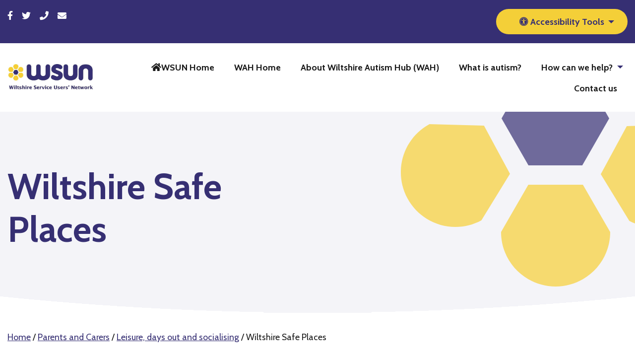

--- FILE ---
content_type: text/html; charset=UTF-8
request_url: https://www.wsun.co.uk/wiltshire-autism-hub/service-classification/wiltshire-safe-places/
body_size: 6695
content:
<!DOCTYPE html>
<html lang="en">
<head>
	<meta charset="UTF-8">
	<title>Wiltshire Safe Places - Wiltshire Autism Hub</title>
	 	<meta name="viewport" content="width=device-width, initial-scale=1">
 	<link rel="shortcut icon" href="https://www.wsun.co.uk/wiltshire-autism-hub/favicon.ico" type="image/x-icon" />
	<link rel="apple-touch-icon-precomposed" sizes="57x57" href="https://www.wsun.co.uk/wiltshire-autism-hub/wp-content/themes/wsun/assets/img/favicon/apple-touch-icon-57x57.png" />
	<link rel="apple-touch-icon-precomposed" sizes="114x114" href="https://www.wsun.co.uk/wiltshire-autism-hub/wp-content/themes/wsun/assets/img/favicon/apple-touch-icon-114x114.png" />
	<link rel="apple-touch-icon-precomposed" sizes="72x72" href="https://www.wsun.co.uk/wiltshire-autism-hub/wp-content/themes/wsun/assets/img/favicon/apple-touch-icon-72x72.png" />
	<link rel="apple-touch-icon-precomposed" sizes="144x144" href="https://www.wsun.co.uk/wiltshire-autism-hub/wp-content/themes/wsun/assets/img/favicon/apple-touch-icon-144x144.png" />
	<link rel="apple-touch-icon-precomposed" sizes="60x60" href="https://www.wsun.co.uk/wiltshire-autism-hub/wp-content/themes/wsun/assets/img/favicon/apple-touch-icon-60x60.png" />
	<link rel="apple-touch-icon-precomposed" sizes="120x120" href="https://www.wsun.co.uk/wiltshire-autism-hub/wp-content/themes/wsun/assets/img/favicon/apple-touch-icon-120x120.png" />
	<link rel="apple-touch-icon-precomposed" sizes="76x76" href="https://www.wsun.co.uk/wiltshire-autism-hub/wp-content/themes/wsun/assets/img/favicon/apple-touch-icon-76x76.png" />
	<link rel="apple-touch-icon-precomposed" sizes="152x152" href="https://www.wsun.co.uk/wiltshire-autism-hub/wp-content/themes/wsun/assets/img/favicon/apple-touch-icon-152x152.png" />
	<link rel="icon" type="image/png" href="https://www.wsun.co.uk/wiltshire-autism-hub/wp-content/themes/wsun/assets/img/favicon/favicon-196x196.png" sizes="196x196" />
	<link rel="icon" type="image/png" href="https://www.wsun.co.uk/wiltshire-autism-hub/wp-content/themes/wsun/assets/img/favicon/favicon-96x96.png" sizes="96x96" />
	<link rel="icon" type="image/png" href="https://www.wsun.co.uk/wiltshire-autism-hub/wp-content/themes/wsun/assets/img/favicon/favicon-32x32.png" sizes="32x32" />
	<link rel="icon" type="image/png" href="https://www.wsun.co.uk/wiltshire-autism-hub/wp-content/themes/wsun/assets/img/favicon/favicon-16x16.png" sizes="16x16" />
	<link rel="icon" type="image/png" href="https://www.wsun.co.uk/wiltshire-autism-hub/wp-content/themes/wsun/assets/img/favicon/favicon-128.png" sizes="128x128" />
	<meta name="application-name" content="&nbsp;"/>
	<meta name="msapplication-TileColor" content="#FFFFFF" />
	<meta name="msapplication-TileImage" content="https://www.wsun.co.uk/wiltshire-autism-hub/wp-content/themes/wsun/assets/img/favicon/mstile-144x144.png" />
	<meta name="msapplication-square70x70logo" content="https://www.wsun.co.uk/wiltshire-autism-hub/wp-content/themes/wsun/assets/img/favicon/mstile-70x70.png" />
	<meta name="msapplication-square150x150logo" content="https://www.wsun.co.uk/wiltshire-autism-hub/wp-content/themes/wsun/assets/img/favicon/mstile-150x150.png" />
	<meta name="msapplication-wide310x150logo" content="https://www.wsun.co.uk/wiltshire-autism-hub/wp-content/themes/wsun/assets/img/favicon/mstile-310x150.png" />
	<meta name="msapplication-square310x310logo" content="https://www.wsun.co.uk/wiltshire-autism-hub/wp-content/themes/wsun/assets/img/favicon/mstile-310x310.png" />
	<link rel="dns-prefetch" href="//www.google-analytics.com">
	<meta name='robots' content='index, follow, max-image-preview:large, max-snippet:-1, max-video-preview:-1' />
	<style>img:is([sizes="auto" i], [sizes^="auto," i]) { contain-intrinsic-size: 3000px 1500px }</style>
	
	<!-- This site is optimized with the Yoast SEO plugin v26.1.1 - https://yoast.com/wordpress/plugins/seo/ -->
	<link rel="canonical" href="https://www.wsun.co.uk/wiltshire-autism-hub/service-classification/wiltshire-safe-places/" />
	<meta property="og:locale" content="en_GB" />
	<meta property="og:type" content="article" />
	<meta property="og:title" content="Wiltshire Safe Places - Wiltshire Autism Hub" />
	<meta property="og:url" content="https://www.wsun.co.uk/wiltshire-autism-hub/service-classification/wiltshire-safe-places/" />
	<meta property="og:site_name" content="Wiltshire Autism Hub" />
	<meta name="twitter:card" content="summary_large_image" />
	<script type="application/ld+json" class="yoast-schema-graph">{"@context":"https://schema.org","@graph":[{"@type":"CollectionPage","@id":"https://www.wsun.co.uk/wiltshire-autism-hub/service-classification/wiltshire-safe-places/","url":"https://www.wsun.co.uk/wiltshire-autism-hub/service-classification/wiltshire-safe-places/","name":"Wiltshire Safe Places - Wiltshire Autism Hub","isPartOf":{"@id":"https://www.wsun.co.uk/wiltshire-autism-hub/#website"},"breadcrumb":{"@id":"https://www.wsun.co.uk/wiltshire-autism-hub/service-classification/wiltshire-safe-places/#breadcrumb"},"inLanguage":"en-GB"},{"@type":"BreadcrumbList","@id":"https://www.wsun.co.uk/wiltshire-autism-hub/service-classification/wiltshire-safe-places/#breadcrumb","itemListElement":[{"@type":"ListItem","position":1,"name":"Home","item":"https://www.wsun.co.uk/wiltshire-autism-hub/"},{"@type":"ListItem","position":2,"name":"Parents and Carers","item":"https://www.wsun.co.uk/wiltshire-autism-hub/service-classification/parents-and-carers/"},{"@type":"ListItem","position":3,"name":"Leisure, days out and socialising","item":"https://www.wsun.co.uk/wiltshire-autism-hub/service-classification/leisure-days-out-socialising-for-parents-and-carers/"},{"@type":"ListItem","position":4,"name":"Wiltshire Safe Places"}]},{"@type":"WebSite","@id":"https://www.wsun.co.uk/wiltshire-autism-hub/#website","url":"https://www.wsun.co.uk/wiltshire-autism-hub/","name":"Wiltshire Autism Hub","description":"Just another WSUN Sites site","potentialAction":[{"@type":"SearchAction","target":{"@type":"EntryPoint","urlTemplate":"https://www.wsun.co.uk/wiltshire-autism-hub/?s={search_term_string}"},"query-input":{"@type":"PropertyValueSpecification","valueRequired":true,"valueName":"search_term_string"}}],"inLanguage":"en-GB"}]}</script>
	<!-- / Yoast SEO plugin. -->


<link rel='dns-prefetch' href='//fonts.googleapis.com' />
<link rel="alternate" type="application/rss+xml" title="Wiltshire Autism Hub &raquo; Wiltshire Safe Places Classification Feed" href="https://www.wsun.co.uk/wiltshire-autism-hub/service-classification/wiltshire-safe-places/feed/" />
<link rel='stylesheet' id='wp-block-library-css' href='https://www.wsun.co.uk/wiltshire-autism-hub/wp-includes/css/dist/block-library/style.min.css?ver=6.8.3' type='text/css' media='all' />
<style id='classic-theme-styles-inline-css' type='text/css'>
/*! This file is auto-generated */
.wp-block-button__link{color:#fff;background-color:#32373c;border-radius:9999px;box-shadow:none;text-decoration:none;padding:calc(.667em + 2px) calc(1.333em + 2px);font-size:1.125em}.wp-block-file__button{background:#32373c;color:#fff;text-decoration:none}
</style>
<style id='global-styles-inline-css' type='text/css'>
:root{--wp--preset--aspect-ratio--square: 1;--wp--preset--aspect-ratio--4-3: 4/3;--wp--preset--aspect-ratio--3-4: 3/4;--wp--preset--aspect-ratio--3-2: 3/2;--wp--preset--aspect-ratio--2-3: 2/3;--wp--preset--aspect-ratio--16-9: 16/9;--wp--preset--aspect-ratio--9-16: 9/16;--wp--preset--color--black: #000000;--wp--preset--color--cyan-bluish-gray: #abb8c3;--wp--preset--color--white: #ffffff;--wp--preset--color--pale-pink: #f78da7;--wp--preset--color--vivid-red: #cf2e2e;--wp--preset--color--luminous-vivid-orange: #ff6900;--wp--preset--color--luminous-vivid-amber: #fcb900;--wp--preset--color--light-green-cyan: #7bdcb5;--wp--preset--color--vivid-green-cyan: #00d084;--wp--preset--color--pale-cyan-blue: #8ed1fc;--wp--preset--color--vivid-cyan-blue: #0693e3;--wp--preset--color--vivid-purple: #9b51e0;--wp--preset--gradient--vivid-cyan-blue-to-vivid-purple: linear-gradient(135deg,rgba(6,147,227,1) 0%,rgb(155,81,224) 100%);--wp--preset--gradient--light-green-cyan-to-vivid-green-cyan: linear-gradient(135deg,rgb(122,220,180) 0%,rgb(0,208,130) 100%);--wp--preset--gradient--luminous-vivid-amber-to-luminous-vivid-orange: linear-gradient(135deg,rgba(252,185,0,1) 0%,rgba(255,105,0,1) 100%);--wp--preset--gradient--luminous-vivid-orange-to-vivid-red: linear-gradient(135deg,rgba(255,105,0,1) 0%,rgb(207,46,46) 100%);--wp--preset--gradient--very-light-gray-to-cyan-bluish-gray: linear-gradient(135deg,rgb(238,238,238) 0%,rgb(169,184,195) 100%);--wp--preset--gradient--cool-to-warm-spectrum: linear-gradient(135deg,rgb(74,234,220) 0%,rgb(151,120,209) 20%,rgb(207,42,186) 40%,rgb(238,44,130) 60%,rgb(251,105,98) 80%,rgb(254,248,76) 100%);--wp--preset--gradient--blush-light-purple: linear-gradient(135deg,rgb(255,206,236) 0%,rgb(152,150,240) 100%);--wp--preset--gradient--blush-bordeaux: linear-gradient(135deg,rgb(254,205,165) 0%,rgb(254,45,45) 50%,rgb(107,0,62) 100%);--wp--preset--gradient--luminous-dusk: linear-gradient(135deg,rgb(255,203,112) 0%,rgb(199,81,192) 50%,rgb(65,88,208) 100%);--wp--preset--gradient--pale-ocean: linear-gradient(135deg,rgb(255,245,203) 0%,rgb(182,227,212) 50%,rgb(51,167,181) 100%);--wp--preset--gradient--electric-grass: linear-gradient(135deg,rgb(202,248,128) 0%,rgb(113,206,126) 100%);--wp--preset--gradient--midnight: linear-gradient(135deg,rgb(2,3,129) 0%,rgb(40,116,252) 100%);--wp--preset--font-size--small: 13px;--wp--preset--font-size--medium: 20px;--wp--preset--font-size--large: 36px;--wp--preset--font-size--x-large: 42px;--wp--preset--spacing--20: 0.44rem;--wp--preset--spacing--30: 0.67rem;--wp--preset--spacing--40: 1rem;--wp--preset--spacing--50: 1.5rem;--wp--preset--spacing--60: 2.25rem;--wp--preset--spacing--70: 3.38rem;--wp--preset--spacing--80: 5.06rem;--wp--preset--shadow--natural: 6px 6px 9px rgba(0, 0, 0, 0.2);--wp--preset--shadow--deep: 12px 12px 50px rgba(0, 0, 0, 0.4);--wp--preset--shadow--sharp: 6px 6px 0px rgba(0, 0, 0, 0.2);--wp--preset--shadow--outlined: 6px 6px 0px -3px rgba(255, 255, 255, 1), 6px 6px rgba(0, 0, 0, 1);--wp--preset--shadow--crisp: 6px 6px 0px rgba(0, 0, 0, 1);}:where(.is-layout-flex){gap: 0.5em;}:where(.is-layout-grid){gap: 0.5em;}body .is-layout-flex{display: flex;}.is-layout-flex{flex-wrap: wrap;align-items: center;}.is-layout-flex > :is(*, div){margin: 0;}body .is-layout-grid{display: grid;}.is-layout-grid > :is(*, div){margin: 0;}:where(.wp-block-columns.is-layout-flex){gap: 2em;}:where(.wp-block-columns.is-layout-grid){gap: 2em;}:where(.wp-block-post-template.is-layout-flex){gap: 1.25em;}:where(.wp-block-post-template.is-layout-grid){gap: 1.25em;}.has-black-color{color: var(--wp--preset--color--black) !important;}.has-cyan-bluish-gray-color{color: var(--wp--preset--color--cyan-bluish-gray) !important;}.has-white-color{color: var(--wp--preset--color--white) !important;}.has-pale-pink-color{color: var(--wp--preset--color--pale-pink) !important;}.has-vivid-red-color{color: var(--wp--preset--color--vivid-red) !important;}.has-luminous-vivid-orange-color{color: var(--wp--preset--color--luminous-vivid-orange) !important;}.has-luminous-vivid-amber-color{color: var(--wp--preset--color--luminous-vivid-amber) !important;}.has-light-green-cyan-color{color: var(--wp--preset--color--light-green-cyan) !important;}.has-vivid-green-cyan-color{color: var(--wp--preset--color--vivid-green-cyan) !important;}.has-pale-cyan-blue-color{color: var(--wp--preset--color--pale-cyan-blue) !important;}.has-vivid-cyan-blue-color{color: var(--wp--preset--color--vivid-cyan-blue) !important;}.has-vivid-purple-color{color: var(--wp--preset--color--vivid-purple) !important;}.has-black-background-color{background-color: var(--wp--preset--color--black) !important;}.has-cyan-bluish-gray-background-color{background-color: var(--wp--preset--color--cyan-bluish-gray) !important;}.has-white-background-color{background-color: var(--wp--preset--color--white) !important;}.has-pale-pink-background-color{background-color: var(--wp--preset--color--pale-pink) !important;}.has-vivid-red-background-color{background-color: var(--wp--preset--color--vivid-red) !important;}.has-luminous-vivid-orange-background-color{background-color: var(--wp--preset--color--luminous-vivid-orange) !important;}.has-luminous-vivid-amber-background-color{background-color: var(--wp--preset--color--luminous-vivid-amber) !important;}.has-light-green-cyan-background-color{background-color: var(--wp--preset--color--light-green-cyan) !important;}.has-vivid-green-cyan-background-color{background-color: var(--wp--preset--color--vivid-green-cyan) !important;}.has-pale-cyan-blue-background-color{background-color: var(--wp--preset--color--pale-cyan-blue) !important;}.has-vivid-cyan-blue-background-color{background-color: var(--wp--preset--color--vivid-cyan-blue) !important;}.has-vivid-purple-background-color{background-color: var(--wp--preset--color--vivid-purple) !important;}.has-black-border-color{border-color: var(--wp--preset--color--black) !important;}.has-cyan-bluish-gray-border-color{border-color: var(--wp--preset--color--cyan-bluish-gray) !important;}.has-white-border-color{border-color: var(--wp--preset--color--white) !important;}.has-pale-pink-border-color{border-color: var(--wp--preset--color--pale-pink) !important;}.has-vivid-red-border-color{border-color: var(--wp--preset--color--vivid-red) !important;}.has-luminous-vivid-orange-border-color{border-color: var(--wp--preset--color--luminous-vivid-orange) !important;}.has-luminous-vivid-amber-border-color{border-color: var(--wp--preset--color--luminous-vivid-amber) !important;}.has-light-green-cyan-border-color{border-color: var(--wp--preset--color--light-green-cyan) !important;}.has-vivid-green-cyan-border-color{border-color: var(--wp--preset--color--vivid-green-cyan) !important;}.has-pale-cyan-blue-border-color{border-color: var(--wp--preset--color--pale-cyan-blue) !important;}.has-vivid-cyan-blue-border-color{border-color: var(--wp--preset--color--vivid-cyan-blue) !important;}.has-vivid-purple-border-color{border-color: var(--wp--preset--color--vivid-purple) !important;}.has-vivid-cyan-blue-to-vivid-purple-gradient-background{background: var(--wp--preset--gradient--vivid-cyan-blue-to-vivid-purple) !important;}.has-light-green-cyan-to-vivid-green-cyan-gradient-background{background: var(--wp--preset--gradient--light-green-cyan-to-vivid-green-cyan) !important;}.has-luminous-vivid-amber-to-luminous-vivid-orange-gradient-background{background: var(--wp--preset--gradient--luminous-vivid-amber-to-luminous-vivid-orange) !important;}.has-luminous-vivid-orange-to-vivid-red-gradient-background{background: var(--wp--preset--gradient--luminous-vivid-orange-to-vivid-red) !important;}.has-very-light-gray-to-cyan-bluish-gray-gradient-background{background: var(--wp--preset--gradient--very-light-gray-to-cyan-bluish-gray) !important;}.has-cool-to-warm-spectrum-gradient-background{background: var(--wp--preset--gradient--cool-to-warm-spectrum) !important;}.has-blush-light-purple-gradient-background{background: var(--wp--preset--gradient--blush-light-purple) !important;}.has-blush-bordeaux-gradient-background{background: var(--wp--preset--gradient--blush-bordeaux) !important;}.has-luminous-dusk-gradient-background{background: var(--wp--preset--gradient--luminous-dusk) !important;}.has-pale-ocean-gradient-background{background: var(--wp--preset--gradient--pale-ocean) !important;}.has-electric-grass-gradient-background{background: var(--wp--preset--gradient--electric-grass) !important;}.has-midnight-gradient-background{background: var(--wp--preset--gradient--midnight) !important;}.has-small-font-size{font-size: var(--wp--preset--font-size--small) !important;}.has-medium-font-size{font-size: var(--wp--preset--font-size--medium) !important;}.has-large-font-size{font-size: var(--wp--preset--font-size--large) !important;}.has-x-large-font-size{font-size: var(--wp--preset--font-size--x-large) !important;}
:where(.wp-block-post-template.is-layout-flex){gap: 1.25em;}:where(.wp-block-post-template.is-layout-grid){gap: 1.25em;}
:where(.wp-block-columns.is-layout-flex){gap: 2em;}:where(.wp-block-columns.is-layout-grid){gap: 2em;}
:root :where(.wp-block-pullquote){font-size: 1.5em;line-height: 1.6;}
</style>
<link rel='stylesheet' id='main-style-css' href='https://www.wsun.co.uk/wiltshire-autism-hub/wp-content/themes/wsun/assets/css/main.css?ver=1741014333' type='text/css' media='all' />
<link rel='stylesheet' id='google-fonts-css' href='https://fonts.googleapis.com/css2?family=Cabin%3Awght%40400%3B700&#038;display=swap&#038;ver=6.8.3' type='text/css' media='all' />
<link rel="https://api.w.org/" href="https://www.wsun.co.uk/wiltshire-autism-hub/wp-json/" /><link rel="alternate" title="JSON" type="application/json" href="https://www.wsun.co.uk/wiltshire-autism-hub/wp-json/wp/v2/service-classification/53" /><script>document.documentElement.className += " js";</script>
<style type="text/css">.broken_link, a.broken_link {
	text-decoration: line-through;
}</style>	<script type="text/javascript">

  var _gaq = _gaq || [];
  _gaq.push(['_setAccount', 'UA-26366397-1']);
  _gaq.push(['_setDomainName', 'wsun.co.uk']);
  _gaq.push(['_trackPageview']);

  (function() {
    var ga = document.createElement('script'); ga.type = 'text/javascript'; ga.async = true;
    ga.src = ('https:' == document.location.protocol ? 'https://ssl' : 'http://www') + '.google-analytics.com/ga.js';
    var s = document.getElementsByTagName('script')[0]; s.parentNode.insertBefore(ga, s);
  })();

</script>
</head>
<body class="archive tax-service-classification term-wiltshire-safe-places term-53 wp-theme-wsun no-js service-wiltshire-safe-places-leaflet">
<a href="#main-content" tabindex="1" id="skiptocontent">Skip to main content</a>
<header role="banner">
	<div class="top-banner">
		<div class="grid-container">
			<div class="grid-x grid-padding-x">
								<div class="small-12 medium-8 cell">
					<ul class="social-menu">
												<li>
							<a href="https://www.facebook.com/Wiltshire-Autism-Hub-269129324022079" class="social-menu__link">
								<i class="fab fa-facebook-f"></i>
								<span class="sr-only">Go to WSUN Facebook page</span>
							</a>
						</li>
																		<li>
							<a href="https://twitter.com/WS_Network" class="social-menu__link">
								<i class="fab fa-twitter"></i>
								<span class="sr-only">Go to WSUN Twitter page</span>
							</a>
						</li>
																														<li>
							<a href="tel:+4401380871800" class="social-menu__link" aria-label="Call 01380 871800">
								<i class="fas fa-phone"></i>
							</a>
						</li>
																		<li>
							<a href="mailto:info@wsun.co.uk" class="social-menu__link" aria-label="Send email to info@wsun.co.uk">
								<i class="fas fa-envelope"></i>
							</a>
						</li>
																	</ul>
				</div>
								<div class="small-12 medium-4 cell text-left medium-text-right">
					<button id="a11y-menu-trigger" class="button button--narrow" type="button" data-toggle="a11y-toolbar">
						<i class="fas fa-universal-access"></i>
						<span>Accessibility Tools</span>
					</button>
					<div class="dropdown-pane" data-position="bottom" data-alignment="left" id="a11y-toolbar" data-dropdown data-auto-focus="true" data-trap-focus="true" data-close-on-click="true">
						<ul class="a11y-menu">
							<li class="a11y-menu__item">
								<i class="fas fa-adjust"></i>
								<a href="#" class="highContrast">High Contrast</a>
							</li>
							<li class="a11y-menu__item">
								<i class="fas fa-text-size"></i>
								<a href="#" class="largeText">Large text</a>
							</li>
							<!-- <li class="a11y-menu__item">
								<i class="fas fa-play-pause"></i>
								<a href="#" class="reduceMotion"></a>
							</li> -->
						</ul>
					</div>
				</div>
			</div>
		</div>
	</div>
	<div class="menu-wrapper">
		<div class="grid-container">
			<div class="grid-x grid-padding-x">
				<div class="small-12 medium-2 text-center medium-text-left cell">
					<a href="https://www.wsun.co.uk/wiltshire-autism-hub" class="home-link">
						<img src="https://www.wsun.co.uk/wiltshire-autism-hub/wp-content/themes/wsun/assets/img/logos/site-logo.svg" alt="">
						<span class="sr-only">Link to homepage</span>
					</a>
				</div>
				<div class="title-bar" data-responsive-toggle="the-menu" data-hide-for="medium">
					<button class="menu-icon" type="button" data-toggle>
						<span class="sr-only">Open main menu</span>
						<span class="title-bar-title">Menu</span>
					</button>
				</div>
				<div class="small-12 medium-10 cell">
					<div class="top-bar medium-text-right" id="the-menu" role="navigation">
						<ul id="menu-main-navigation" class="vertical medium-horizontal menu" data-responsive-menu="drilldown medium-dropdown" data-parent-link="true"><li id="menu-item-571" class="menu-item menu-item-type-custom menu-item-object-custom menu-item-571"><a href="https://www.wsun.co.uk/"><i class="fas fa-home"></i>WSUN Home</a></li>
<li id="menu-item-604" class="menu-item menu-item-type-custom menu-item-object-custom menu-item-home menu-item-604"><a href="https://www.wsun.co.uk/wiltshire-autism-hub/">WAH Home</a></li>
<li id="menu-item-54" class="menu-item menu-item-type-post_type menu-item-object-page menu-item-54"><a href="https://www.wsun.co.uk/wiltshire-autism-hub/about-the-hub/">About Wiltshire Autism Hub (WAH)</a></li>
<li id="menu-item-55" class="menu-item menu-item-type-post_type menu-item-object-page menu-item-55"><a href="https://www.wsun.co.uk/wiltshire-autism-hub/what-is-autism/">What is autism?</a></li>
<li id="menu-item-53" class="menu-item menu-item-type-post_type menu-item-object-page menu-item-has-children menu-item-53"><a href="https://www.wsun.co.uk/wiltshire-autism-hub/how-we-can-help/">How can we help?</a>
<ul class="vertical menu">
	<li id="menu-item-222" class="menu-item menu-item-type-post_type menu-item-object-page menu-item-222"><a href="https://www.wsun.co.uk/wiltshire-autism-hub/autism-hour-quiet-hours-campaign/">Autism/quiet hours campaign</a></li>
</ul>
</li>
<li id="menu-item-169" class="menu-item menu-item-type-post_type menu-item-object-page menu-item-169"><a href="https://www.wsun.co.uk/wiltshire-autism-hub/contact-us/">Contact us</a></li>
</ul>					</div>
				</div>
			</div>
		</div>
	</div>
</header>
<div class="hero-banner hero-banner--image-inner block-margin" style="background-image:url('https://www.wsun.co.uk/wiltshire-autism-hub/wp-content/themes/wsun/assets/img/inner-hero-bg.svg')">
    <div class="grid-container">
        <div class="grid-x grid-padding-x">
            <div class="small-12 medium-7 large-5 cell">
                <div class="hero-banner__content">
                    <h1 class="hero-banner__title">
                                                Wiltshire Safe Places                                            </h1>
                                    </div>
            </div>
                    </div>
    </div>
            <div class="hero-banner__overlay"></div>
    </div>
<article id="main-content" role="article">
    <div class="grid-container block-margin">
	<div class="grid-x grid-padding-x">
		<div class="cell small-12">
			<nav id="breadcrumbs" aria-label="breadcrumbs"><span><span><a href="https://www.wsun.co.uk/wiltshire-autism-hub/">Home</a></span> / <span><a href="https://www.wsun.co.uk/wiltshire-autism-hub/service-classification/parents-and-carers/">Parents and Carers</a></span> / <span><a href="https://www.wsun.co.uk/wiltshire-autism-hub/service-classification/leisure-days-out-socialising-for-parents-and-carers/">Leisure, days out and socialising</a></span> / <span class="breadcrumb_last" aria-current="page">Wiltshire Safe Places</span></span></nav>		</div>
	</div>
</div>    <div class="grid-container">
        <div class="grid-x grid-padding-x">
            <div class="cell small-12 medium-4 wsun-sidebar">
                <aside>
					    <ul>
		<li class="wsun-term"><a href="https://www.wsun.co.uk/wiltshire-autism-hub/service-classification/parents-and-carers/" class="h4 wsun-sidebar__back"><i class="fas fa-chevron-left"></i>Go back</a></li>			<li class="wsun-term wsun-term-48"><a href="https://www.wsun.co.uk/wiltshire-autism-hub/service-classification/cinemas-for-parents-and-carers/" class="h5 ">Cinemas<i class="fas fa-chevron-right"></i></a>					<li class="wsun-term wsun-term-49"><a href="https://www.wsun.co.uk/wiltshire-autism-hub/service-classification/museums-for-parents-and-carers/" class="h5 ">Museums<i class="fas fa-chevron-right"></i></a>					<li class="wsun-term wsun-term-50"><a href="https://www.wsun.co.uk/wiltshire-autism-hub/service-classification/national-trust-visits-for-parents-and-carers/" class="h5 ">National Trust visits<i class="fas fa-chevron-right"></i></a>					<li class="wsun-term wsun-term-51"><a href="https://www.wsun.co.uk/wiltshire-autism-hub/service-classification/longleat/" class="h5 ">Longleat<i class="fas fa-chevron-right"></i></a>					<li class="wsun-term wsun-term-52"><a href="https://www.wsun.co.uk/wiltshire-autism-hub/service-classification/national-international-theme-parks/" class="h5 ">National/International theme parks<i class="fas fa-chevron-right"></i></a>					<li class="wsun-term wsun-term-53"><a href="https://www.wsun.co.uk/wiltshire-autism-hub/service-classification/wiltshire-safe-places/" class="h5 wsun-term--current">Wiltshire Safe Places<i class="fas fa-chevron-right"></i></a>					<li class="wsun-term wsun-term-54"><a href="https://www.wsun.co.uk/wiltshire-autism-hub/service-classification/blue-badge-scheme/" class="h5 ">Blue Badge Scheme<i class="fas fa-chevron-right"></i></a>					<li class="wsun-term wsun-term-69"><a href="https://www.wsun.co.uk/wiltshire-autism-hub/service-classification/radar-key/" class="h5 ">Radar key<i class="fas fa-chevron-right"></i></a>					<li class="wsun-term wsun-term-184"><a href="https://www.wsun.co.uk/wiltshire-autism-hub/service-classification/shopping/" class="h5 ">Shopping<i class="fas fa-chevron-right"></i></a>					<li class="wsun-term wsun-term-70"><a href="https://www.wsun.co.uk/wiltshire-autism-hub/service-classification/autism-alert-card/" class="h5 ">Autism alert card<i class="fas fa-chevron-right"></i></a>		    </ul>
                </aside>
            </div>
            <div class="cell small-12 medium-8 large-7 large-offset-1">
                                <div class="grid-x grid-padding-x">
                    <div class="cell small-12 block-margin">
                        <p><span style="font-weight: 400">Safe places for when you need help out and about in Wiltshire.</span></p>
<p><span style="font-weight: 400">See link below for leaflet with visuals explaining when you might need a safe place, what you can do and where you can go.</span></p>
                    </div>
                </div>
                				                    <div class="grid-x grid-padding-x" data-equalizer data-equalize-on="medium" data-equalizer-by-row="true">
						                            
<div class="cell small-12 large-6 block-margin">
	<div class="card link-box" id="post-233">
		<h2 class="card__title h4">
					<a href="https://wiltshiresafeplaces.wordpress.com/resources/leaflet/" class="card__link" data-equalizer-watch>
				Wiltshire Safe Places leaflet			</a>
				</h2>
		<p><small>Published on 14 September 2021</small></p>
								<i class="fa fa-chevron-right"></i>
			</div>
</div>
						                    </div>
				            </div>
        </div>
    </div>
</article>
<footer role="contentinfo">
	<div class="footer-overlay"></div>
	<div class="upper-footer">
		<div class="grid-container">
			<div class="grid-x grid-padding-x">
				<div class="small-12 medium-3 large-4 cell">
					<a href="https://www.wsun.co.uk/wiltshire-autism-hub" class="home-link">
						<img src="https://www.wsun.co.uk/wiltshire-autism-hub/wp-content/themes/wsun/assets/img/logos/site-footer-logo.svg" alt="" aria-label="Link to homepage">
					</a>
											<img width="300" height="147" src="https://www.wsun.co.uk/wiltshire-autism-hub/wp-content/uploads/sites/2/2021/10/digital-white-background-300x147.png" class="footer-logo" alt="National Lottery funding logo" decoding="async" loading="lazy" srcset="https://www.wsun.co.uk/wiltshire-autism-hub/wp-content/uploads/sites/2/2021/10/digital-white-background-300x147.png 300w, https://www.wsun.co.uk/wiltshire-autism-hub/wp-content/uploads/sites/2/2021/10/digital-white-background-1024x501.png 1024w, https://www.wsun.co.uk/wiltshire-autism-hub/wp-content/uploads/sites/2/2021/10/digital-white-background-768x376.png 768w, https://www.wsun.co.uk/wiltshire-autism-hub/wp-content/uploads/sites/2/2021/10/digital-white-background-1536x751.png 1536w, https://www.wsun.co.uk/wiltshire-autism-hub/wp-content/uploads/sites/2/2021/10/digital-white-background.png 1685w" sizes="auto, (max-width: 300px) 100vw, 300px" />									</div>
								<div class="small-12 medium-5 large-4 cell">
					<h3>Contact us</h3>
					<ul class="contact-menu">
												<li>
							Phone: 							<a href="tel:+4401380871800" class="contact-menu__link">
								01380 871800							</a>
						</li>
																		<li>
							Email: 							<a href="mailto:info@wsun.co.uk" class="contact-menu__link">
								info@wsun.co.uk							</a>
						</li>
																		<li>
							Address: 							<address>Wiltshire Service Users’ Network,<br />
The Independent Living Centre,<br />
St. George’s Road,<br />
Semington,<br />
BA14 6JQ</address>
						</li>
											</ul>
				</div>
								<div class="small-12 medium-4 large-4 cell">
					<h3>Useful links</h3>
				<ul id="menu-footer" class="vertical menu"><li id="menu-item-24" class="menu-item menu-item-type-taxonomy menu-item-object-service-classification current-service-classification-ancestor menu-item-24"><a href="https://www.wsun.co.uk/wiltshire-autism-hub/service-classification/parents-and-carers/">Parents and Carers</a></li>
<li id="menu-item-25" class="menu-item menu-item-type-taxonomy menu-item-object-service-classification menu-item-25"><a href="https://www.wsun.co.uk/wiltshire-autism-hub/service-classification/professionals/">Professionals</a></li>
<li id="menu-item-26" class="menu-item menu-item-type-taxonomy menu-item-object-service-classification menu-item-26"><a href="https://www.wsun.co.uk/wiltshire-autism-hub/service-classification/autistic-people/">Autistic People</a></li>
<li id="menu-item-686" class="menu-item menu-item-type-custom menu-item-object-custom menu-item-686"><a href="https://localgiving.org/charity/wiltshire-service-users-network/">You can donate to us on-line</a></li>
<li id="menu-item-695" class="menu-item menu-item-type-custom menu-item-object-custom menu-item-695"><a href="https://www.wsun.co.uk/privacy-notice/">Privacy Notice</a></li>
<li id="menu-item-694" class="menu-item menu-item-type-custom menu-item-object-custom menu-item-694"><a href="https://www.wsun.co.uk/data-protection/">Data Protection Policy</a></li>
<li id="menu-item-697" class="menu-item menu-item-type-custom menu-item-object-custom menu-item-697"><a href="https://www.wsun.co.uk/how-to-complain-to-us/">How to complain to us</a></li>
</ul>				</div>
			</div>
		</div>
	</div>
		<div class="lower-footer">
		<div class="grid-container">
			<div class="grid-x grid-padding-x">
				<div class="small-12 text-center cell">
					<hr>
				</div>
				<div class="small-12 medium-10 medium-offset-1 text-center cell">
					<p>The Wiltshire Community Care User Involvement Network is a Not for Profit Company Limited by Guarantee, Registered in England and Wales No 2870293.</p>
					<p><a href="https://www.horlix.com" rel="nofollow" target="_blank">Website designed and powered by HeX Productions</a></p>
				</div>
			</div>
		</div>
	</div>
	</footer>
<script type="speculationrules">
{"prefetch":[{"source":"document","where":{"and":[{"href_matches":"\/wiltshire-autism-hub\/*"},{"not":{"href_matches":["\/wiltshire-autism-hub\/wp-*.php","\/wiltshire-autism-hub\/wp-admin\/*","\/wiltshire-autism-hub\/wp-content\/uploads\/sites\/2\/*","\/wiltshire-autism-hub\/wp-content\/*","\/wiltshire-autism-hub\/wp-content\/plugins\/*","\/wiltshire-autism-hub\/wp-content\/themes\/wsun\/*","\/wiltshire-autism-hub\/*\\?(.+)"]}},{"not":{"selector_matches":"a[rel~=\"nofollow\"]"}},{"not":{"selector_matches":".no-prefetch, .no-prefetch a"}}]},"eagerness":"conservative"}]}
</script>
<script type="text/javascript" src="https://www.wsun.co.uk/wiltshire-autism-hub/wp-content/themes/wsun/assets/scripts/app.js?ver=1741014333" id="application-js"></script>
</body>
</html>


--- FILE ---
content_type: text/css
request_url: https://www.wsun.co.uk/wiltshire-autism-hub/wp-content/themes/wsun/assets/css/main.css?ver=1741014333
body_size: 47692
content:
@charset "UTF-8";@media print,screen and (min-width:40em){.reveal,.reveal.large,.reveal.small,.reveal.tiny{right:auto;left:auto;margin:0 auto}}/*!
 * Font Awesome Pro 5.15.1 by @fontawesome - https://fontawesome.com
 * License - https://fontawesome.com/license (Commercial License)
 */.fa,.fab,.fad,.fal,.far,.fas{-moz-osx-font-smoothing:grayscale;-webkit-font-smoothing:antialiased;display:inline-block;font-style:normal;font-variant:normal;text-rendering:auto;line-height:1}.fa-lg{font-size:1.33333em;line-height:.75em;vertical-align:-.0667em}.fa-xs{font-size:.75em}.fa-sm{font-size:.875em}.fa-1x{font-size:1em}.fa-2x{font-size:2em}.fa-3x{font-size:3em}.fa-4x{font-size:4em}.fa-5x{font-size:5em}.fa-6x{font-size:6em}.fa-7x{font-size:7em}.fa-8x{font-size:8em}.fa-9x{font-size:9em}.fa-10x{font-size:10em}.fa-fw{text-align:center;width:1.25em}.fa-ul{list-style-type:none;margin-left:2.5em;padding-left:0}.fa-ul>li{position:relative}.fa-li{left:-2em;position:absolute;text-align:center;width:2em;line-height:inherit}.fa-border{border:solid .08em #eee;border-radius:.1em;padding:.2em .25em .15em}.fa-pull-left{float:left}.fa-pull-right{float:right}.fa.fa-pull-left,.fab.fa-pull-left,.fal.fa-pull-left,.far.fa-pull-left,.fas.fa-pull-left{margin-right:.3em}.fa.fa-pull-right,.fab.fa-pull-right,.fal.fa-pull-right,.far.fa-pull-right,.fas.fa-pull-right{margin-left:.3em}.fa-spin{animation:fa-spin 2s infinite linear}.fa-pulse{animation:fa-spin 1s infinite steps(8)}@keyframes fa-spin{0%{transform:rotate(0)}100%{transform:rotate(360deg)}}.fa-rotate-90{transform:rotate(90deg)}.fa-rotate-180{transform:rotate(180deg)}.fa-rotate-270{transform:rotate(270deg)}.fa-flip-horizontal{transform:scale(-1,1)}.fa-flip-vertical{transform:scale(1,-1)}.fa-flip-both,.fa-flip-horizontal.fa-flip-vertical{transform:scale(-1,-1)}:root .fa-flip-both,:root .fa-flip-horizontal,:root .fa-flip-vertical,:root .fa-rotate-180,:root .fa-rotate-270,:root .fa-rotate-90{filter:none}.fa-stack{display:inline-block;height:2em;line-height:2em;position:relative;vertical-align:middle;width:2.5em}.fa-stack-1x,.fa-stack-2x{left:0;position:absolute;text-align:center;width:100%}.fa-stack-1x{line-height:inherit}.fa-stack-2x{font-size:2em}.fa-inverse{color:#fff}.fa-500px:before{content:"\f26e"}.fa-abacus:before{content:"\f640"}.fa-accessible-icon:before{content:"\f368"}.fa-accusoft:before{content:"\f369"}.fa-acorn:before{content:"\f6ae"}.fa-acquisitions-incorporated:before{content:"\f6af"}.fa-ad:before{content:"\f641"}.fa-address-book:before{content:"\f2b9"}.fa-address-card:before{content:"\f2bb"}.fa-adjust:before{content:"\f042"}.fa-adn:before{content:"\f170"}.fa-adversal:before{content:"\f36a"}.fa-affiliatetheme:before{content:"\f36b"}.fa-air-conditioner:before{content:"\f8f4"}.fa-air-freshener:before{content:"\f5d0"}.fa-airbnb:before{content:"\f834"}.fa-alarm-clock:before{content:"\f34e"}.fa-alarm-exclamation:before{content:"\f843"}.fa-alarm-plus:before{content:"\f844"}.fa-alarm-snooze:before{content:"\f845"}.fa-album:before{content:"\f89f"}.fa-album-collection:before{content:"\f8a0"}.fa-algolia:before{content:"\f36c"}.fa-alicorn:before{content:"\f6b0"}.fa-alien:before{content:"\f8f5"}.fa-alien-monster:before{content:"\f8f6"}.fa-align-center:before{content:"\f037"}.fa-align-justify:before{content:"\f039"}.fa-align-left:before{content:"\f036"}.fa-align-right:before{content:"\f038"}.fa-align-slash:before{content:"\f846"}.fa-alipay:before{content:"\f642"}.fa-allergies:before{content:"\f461"}.fa-amazon:before{content:"\f270"}.fa-amazon-pay:before{content:"\f42c"}.fa-ambulance:before{content:"\f0f9"}.fa-american-sign-language-interpreting:before{content:"\f2a3"}.fa-amilia:before{content:"\f36d"}.fa-amp-guitar:before{content:"\f8a1"}.fa-analytics:before{content:"\f643"}.fa-anchor:before{content:"\f13d"}.fa-android:before{content:"\f17b"}.fa-angel:before{content:"\f779"}.fa-angellist:before{content:"\f209"}.fa-angle-double-down:before{content:"\f103"}.fa-angle-double-left:before{content:"\f100"}.fa-angle-double-right:before{content:"\f101"}.fa-angle-double-up:before{content:"\f102"}.fa-angle-down:before{content:"\f107"}.fa-angle-left:before{content:"\f104"}.fa-angle-right:before{content:"\f105"}.fa-angle-up:before{content:"\f106"}.fa-angry:before{content:"\f556"}.fa-angrycreative:before{content:"\f36e"}.fa-angular:before{content:"\f420"}.fa-ankh:before{content:"\f644"}.fa-app-store:before{content:"\f36f"}.fa-app-store-ios:before{content:"\f370"}.fa-apper:before{content:"\f371"}.fa-apple:before{content:"\f179"}.fa-apple-alt:before{content:"\f5d1"}.fa-apple-crate:before{content:"\f6b1"}.fa-apple-pay:before{content:"\f415"}.fa-archive:before{content:"\f187"}.fa-archway:before{content:"\f557"}.fa-arrow-alt-circle-down:before{content:"\f358"}.fa-arrow-alt-circle-left:before{content:"\f359"}.fa-arrow-alt-circle-right:before{content:"\f35a"}.fa-arrow-alt-circle-up:before{content:"\f35b"}.fa-arrow-alt-down:before{content:"\f354"}.fa-arrow-alt-from-bottom:before{content:"\f346"}.fa-arrow-alt-from-left:before{content:"\f347"}.fa-arrow-alt-from-right:before{content:"\f348"}.fa-arrow-alt-from-top:before{content:"\f349"}.fa-arrow-alt-left:before{content:"\f355"}.fa-arrow-alt-right:before{content:"\f356"}.fa-arrow-alt-square-down:before{content:"\f350"}.fa-arrow-alt-square-left:before{content:"\f351"}.fa-arrow-alt-square-right:before{content:"\f352"}.fa-arrow-alt-square-up:before{content:"\f353"}.fa-arrow-alt-to-bottom:before{content:"\f34a"}.fa-arrow-alt-to-left:before{content:"\f34b"}.fa-arrow-alt-to-right:before{content:"\f34c"}.fa-arrow-alt-to-top:before{content:"\f34d"}.fa-arrow-alt-up:before{content:"\f357"}.fa-arrow-circle-down:before{content:"\f0ab"}.fa-arrow-circle-left:before{content:"\f0a8"}.fa-arrow-circle-right:before{content:"\f0a9"}.fa-arrow-circle-up:before{content:"\f0aa"}.fa-arrow-down:before{content:"\f063"}.fa-arrow-from-bottom:before{content:"\f342"}.fa-arrow-from-left:before{content:"\f343"}.fa-arrow-from-right:before{content:"\f344"}.fa-arrow-from-top:before{content:"\f345"}.fa-arrow-left:before{content:"\f060"}.fa-arrow-right:before{content:"\f061"}.fa-arrow-square-down:before{content:"\f339"}.fa-arrow-square-left:before{content:"\f33a"}.fa-arrow-square-right:before{content:"\f33b"}.fa-arrow-square-up:before{content:"\f33c"}.fa-arrow-to-bottom:before{content:"\f33d"}.fa-arrow-to-left:before{content:"\f33e"}.fa-arrow-to-right:before{content:"\f340"}.fa-arrow-to-top:before{content:"\f341"}.fa-arrow-up:before{content:"\f062"}.fa-arrows:before{content:"\f047"}.fa-arrows-alt:before{content:"\f0b2"}.fa-arrows-alt-h:before{content:"\f337"}.fa-arrows-alt-v:before{content:"\f338"}.fa-arrows-h:before{content:"\f07e"}.fa-arrows-v:before{content:"\f07d"}.fa-artstation:before{content:"\f77a"}.fa-assistive-listening-systems:before{content:"\f2a2"}.fa-asterisk:before{content:"\f069"}.fa-asymmetrik:before{content:"\f372"}.fa-at:before{content:"\f1fa"}.fa-atlas:before{content:"\f558"}.fa-atlassian:before{content:"\f77b"}.fa-atom:before{content:"\f5d2"}.fa-atom-alt:before{content:"\f5d3"}.fa-audible:before{content:"\f373"}.fa-audio-description:before{content:"\f29e"}.fa-autoprefixer:before{content:"\f41c"}.fa-avianex:before{content:"\f374"}.fa-aviato:before{content:"\f421"}.fa-award:before{content:"\f559"}.fa-aws:before{content:"\f375"}.fa-axe:before{content:"\f6b2"}.fa-axe-battle:before{content:"\f6b3"}.fa-baby:before{content:"\f77c"}.fa-baby-carriage:before{content:"\f77d"}.fa-backpack:before{content:"\f5d4"}.fa-backspace:before{content:"\f55a"}.fa-backward:before{content:"\f04a"}.fa-bacon:before{content:"\f7e5"}.fa-bacteria:before{content:"\e059"}.fa-bacterium:before{content:"\e05a"}.fa-badge:before{content:"\f335"}.fa-badge-check:before{content:"\f336"}.fa-badge-dollar:before{content:"\f645"}.fa-badge-percent:before{content:"\f646"}.fa-badge-sheriff:before{content:"\f8a2"}.fa-badger-honey:before{content:"\f6b4"}.fa-bags-shopping:before{content:"\f847"}.fa-bahai:before{content:"\f666"}.fa-balance-scale:before{content:"\f24e"}.fa-balance-scale-left:before{content:"\f515"}.fa-balance-scale-right:before{content:"\f516"}.fa-ball-pile:before{content:"\f77e"}.fa-ballot:before{content:"\f732"}.fa-ballot-check:before{content:"\f733"}.fa-ban:before{content:"\f05e"}.fa-band-aid:before{content:"\f462"}.fa-bandcamp:before{content:"\f2d5"}.fa-banjo:before{content:"\f8a3"}.fa-barcode:before{content:"\f02a"}.fa-barcode-alt:before{content:"\f463"}.fa-barcode-read:before{content:"\f464"}.fa-barcode-scan:before{content:"\f465"}.fa-bars:before{content:"\f0c9"}.fa-baseball:before{content:"\f432"}.fa-baseball-ball:before{content:"\f433"}.fa-basketball-ball:before{content:"\f434"}.fa-basketball-hoop:before{content:"\f435"}.fa-bat:before{content:"\f6b5"}.fa-bath:before{content:"\f2cd"}.fa-battery-bolt:before{content:"\f376"}.fa-battery-empty:before{content:"\f244"}.fa-battery-full:before{content:"\f240"}.fa-battery-half:before{content:"\f242"}.fa-battery-quarter:before{content:"\f243"}.fa-battery-slash:before{content:"\f377"}.fa-battery-three-quarters:before{content:"\f241"}.fa-battle-net:before{content:"\f835"}.fa-bed:before{content:"\f236"}.fa-bed-alt:before{content:"\f8f7"}.fa-bed-bunk:before{content:"\f8f8"}.fa-bed-empty:before{content:"\f8f9"}.fa-beer:before{content:"\f0fc"}.fa-behance:before{content:"\f1b4"}.fa-behance-square:before{content:"\f1b5"}.fa-bell:before{content:"\f0f3"}.fa-bell-exclamation:before{content:"\f848"}.fa-bell-on:before{content:"\f8fa"}.fa-bell-plus:before{content:"\f849"}.fa-bell-school:before{content:"\f5d5"}.fa-bell-school-slash:before{content:"\f5d6"}.fa-bell-slash:before{content:"\f1f6"}.fa-bells:before{content:"\f77f"}.fa-betamax:before{content:"\f8a4"}.fa-bezier-curve:before{content:"\f55b"}.fa-bible:before{content:"\f647"}.fa-bicycle:before{content:"\f206"}.fa-biking:before{content:"\f84a"}.fa-biking-mountain:before{content:"\f84b"}.fa-bimobject:before{content:"\f378"}.fa-binoculars:before{content:"\f1e5"}.fa-biohazard:before{content:"\f780"}.fa-birthday-cake:before{content:"\f1fd"}.fa-bitbucket:before{content:"\f171"}.fa-bitcoin:before{content:"\f379"}.fa-bity:before{content:"\f37a"}.fa-black-tie:before{content:"\f27e"}.fa-blackberry:before{content:"\f37b"}.fa-blanket:before{content:"\f498"}.fa-blender:before{content:"\f517"}.fa-blender-phone:before{content:"\f6b6"}.fa-blind:before{content:"\f29d"}.fa-blinds:before{content:"\f8fb"}.fa-blinds-open:before{content:"\f8fc"}.fa-blinds-raised:before{content:"\f8fd"}.fa-blog:before{content:"\f781"}.fa-blogger:before{content:"\f37c"}.fa-blogger-b:before{content:"\f37d"}.fa-bluetooth:before{content:"\f293"}.fa-bluetooth-b:before{content:"\f294"}.fa-bold:before{content:"\f032"}.fa-bolt:before{content:"\f0e7"}.fa-bomb:before{content:"\f1e2"}.fa-bone:before{content:"\f5d7"}.fa-bone-break:before{content:"\f5d8"}.fa-bong:before{content:"\f55c"}.fa-book:before{content:"\f02d"}.fa-book-alt:before{content:"\f5d9"}.fa-book-dead:before{content:"\f6b7"}.fa-book-heart:before{content:"\f499"}.fa-book-medical:before{content:"\f7e6"}.fa-book-open:before{content:"\f518"}.fa-book-reader:before{content:"\f5da"}.fa-book-spells:before{content:"\f6b8"}.fa-book-user:before{content:"\f7e7"}.fa-bookmark:before{content:"\f02e"}.fa-books:before{content:"\f5db"}.fa-books-medical:before{content:"\f7e8"}.fa-boombox:before{content:"\f8a5"}.fa-boot:before{content:"\f782"}.fa-booth-curtain:before{content:"\f734"}.fa-bootstrap:before{content:"\f836"}.fa-border-all:before{content:"\f84c"}.fa-border-bottom:before{content:"\f84d"}.fa-border-center-h:before{content:"\f89c"}.fa-border-center-v:before{content:"\f89d"}.fa-border-inner:before{content:"\f84e"}.fa-border-left:before{content:"\f84f"}.fa-border-none:before{content:"\f850"}.fa-border-outer:before{content:"\f851"}.fa-border-right:before{content:"\f852"}.fa-border-style:before{content:"\f853"}.fa-border-style-alt:before{content:"\f854"}.fa-border-top:before{content:"\f855"}.fa-bow-arrow:before{content:"\f6b9"}.fa-bowling-ball:before{content:"\f436"}.fa-bowling-pins:before{content:"\f437"}.fa-box:before{content:"\f466"}.fa-box-alt:before{content:"\f49a"}.fa-box-ballot:before{content:"\f735"}.fa-box-check:before{content:"\f467"}.fa-box-fragile:before{content:"\f49b"}.fa-box-full:before{content:"\f49c"}.fa-box-heart:before{content:"\f49d"}.fa-box-open:before{content:"\f49e"}.fa-box-tissue:before{content:"\e05b"}.fa-box-up:before{content:"\f49f"}.fa-box-usd:before{content:"\f4a0"}.fa-boxes:before{content:"\f468"}.fa-boxes-alt:before{content:"\f4a1"}.fa-boxing-glove:before{content:"\f438"}.fa-brackets:before{content:"\f7e9"}.fa-brackets-curly:before{content:"\f7ea"}.fa-braille:before{content:"\f2a1"}.fa-brain:before{content:"\f5dc"}.fa-bread-loaf:before{content:"\f7eb"}.fa-bread-slice:before{content:"\f7ec"}.fa-briefcase:before{content:"\f0b1"}.fa-briefcase-medical:before{content:"\f469"}.fa-bring-forward:before{content:"\f856"}.fa-bring-front:before{content:"\f857"}.fa-broadcast-tower:before{content:"\f519"}.fa-broom:before{content:"\f51a"}.fa-browser:before{content:"\f37e"}.fa-brush:before{content:"\f55d"}.fa-btc:before{content:"\f15a"}.fa-buffer:before{content:"\f837"}.fa-bug:before{content:"\f188"}.fa-building:before{content:"\f1ad"}.fa-bullhorn:before{content:"\f0a1"}.fa-bullseye:before{content:"\f140"}.fa-bullseye-arrow:before{content:"\f648"}.fa-bullseye-pointer:before{content:"\f649"}.fa-burger-soda:before{content:"\f858"}.fa-burn:before{content:"\f46a"}.fa-buromobelexperte:before{content:"\f37f"}.fa-burrito:before{content:"\f7ed"}.fa-bus:before{content:"\f207"}.fa-bus-alt:before{content:"\f55e"}.fa-bus-school:before{content:"\f5dd"}.fa-business-time:before{content:"\f64a"}.fa-buy-n-large:before{content:"\f8a6"}.fa-buysellads:before{content:"\f20d"}.fa-cabinet-filing:before{content:"\f64b"}.fa-cactus:before{content:"\f8a7"}.fa-calculator:before{content:"\f1ec"}.fa-calculator-alt:before{content:"\f64c"}.fa-calendar:before{content:"\f133"}.fa-calendar-alt:before{content:"\f073"}.fa-calendar-check:before{content:"\f274"}.fa-calendar-day:before{content:"\f783"}.fa-calendar-edit:before{content:"\f333"}.fa-calendar-exclamation:before{content:"\f334"}.fa-calendar-minus:before{content:"\f272"}.fa-calendar-plus:before{content:"\f271"}.fa-calendar-star:before{content:"\f736"}.fa-calendar-times:before{content:"\f273"}.fa-calendar-week:before{content:"\f784"}.fa-camcorder:before{content:"\f8a8"}.fa-camera:before{content:"\f030"}.fa-camera-alt:before{content:"\f332"}.fa-camera-home:before{content:"\f8fe"}.fa-camera-movie:before{content:"\f8a9"}.fa-camera-polaroid:before{content:"\f8aa"}.fa-camera-retro:before{content:"\f083"}.fa-campfire:before{content:"\f6ba"}.fa-campground:before{content:"\f6bb"}.fa-canadian-maple-leaf:before{content:"\f785"}.fa-candle-holder:before{content:"\f6bc"}.fa-candy-cane:before{content:"\f786"}.fa-candy-corn:before{content:"\f6bd"}.fa-cannabis:before{content:"\f55f"}.fa-capsules:before{content:"\f46b"}.fa-car:before{content:"\f1b9"}.fa-car-alt:before{content:"\f5de"}.fa-car-battery:before{content:"\f5df"}.fa-car-building:before{content:"\f859"}.fa-car-bump:before{content:"\f5e0"}.fa-car-bus:before{content:"\f85a"}.fa-car-crash:before{content:"\f5e1"}.fa-car-garage:before{content:"\f5e2"}.fa-car-mechanic:before{content:"\f5e3"}.fa-car-side:before{content:"\f5e4"}.fa-car-tilt:before{content:"\f5e5"}.fa-car-wash:before{content:"\f5e6"}.fa-caravan:before{content:"\f8ff"}.fa-caravan-alt:before{content:"\e000"}.fa-caret-circle-down:before{content:"\f32d"}.fa-caret-circle-left:before{content:"\f32e"}.fa-caret-circle-right:before{content:"\f330"}.fa-caret-circle-up:before{content:"\f331"}.fa-caret-down:before{content:"\f0d7"}.fa-caret-left:before{content:"\f0d9"}.fa-caret-right:before{content:"\f0da"}.fa-caret-square-down:before{content:"\f150"}.fa-caret-square-left:before{content:"\f191"}.fa-caret-square-right:before{content:"\f152"}.fa-caret-square-up:before{content:"\f151"}.fa-caret-up:before{content:"\f0d8"}.fa-carrot:before{content:"\f787"}.fa-cars:before{content:"\f85b"}.fa-cart-arrow-down:before{content:"\f218"}.fa-cart-plus:before{content:"\f217"}.fa-cash-register:before{content:"\f788"}.fa-cassette-tape:before{content:"\f8ab"}.fa-cat:before{content:"\f6be"}.fa-cat-space:before{content:"\e001"}.fa-cauldron:before{content:"\f6bf"}.fa-cc-amazon-pay:before{content:"\f42d"}.fa-cc-amex:before{content:"\f1f3"}.fa-cc-apple-pay:before{content:"\f416"}.fa-cc-diners-club:before{content:"\f24c"}.fa-cc-discover:before{content:"\f1f2"}.fa-cc-jcb:before{content:"\f24b"}.fa-cc-mastercard:before{content:"\f1f1"}.fa-cc-paypal:before{content:"\f1f4"}.fa-cc-stripe:before{content:"\f1f5"}.fa-cc-visa:before{content:"\f1f0"}.fa-cctv:before{content:"\f8ac"}.fa-centercode:before{content:"\f380"}.fa-centos:before{content:"\f789"}.fa-certificate:before{content:"\f0a3"}.fa-chair:before{content:"\f6c0"}.fa-chair-office:before{content:"\f6c1"}.fa-chalkboard:before{content:"\f51b"}.fa-chalkboard-teacher:before{content:"\f51c"}.fa-charging-station:before{content:"\f5e7"}.fa-chart-area:before{content:"\f1fe"}.fa-chart-bar:before{content:"\f080"}.fa-chart-line:before{content:"\f201"}.fa-chart-line-down:before{content:"\f64d"}.fa-chart-network:before{content:"\f78a"}.fa-chart-pie:before{content:"\f200"}.fa-chart-pie-alt:before{content:"\f64e"}.fa-chart-scatter:before{content:"\f7ee"}.fa-check:before{content:"\f00c"}.fa-check-circle:before{content:"\f058"}.fa-check-double:before{content:"\f560"}.fa-check-square:before{content:"\f14a"}.fa-cheese:before{content:"\f7ef"}.fa-cheese-swiss:before{content:"\f7f0"}.fa-cheeseburger:before{content:"\f7f1"}.fa-chess:before{content:"\f439"}.fa-chess-bishop:before{content:"\f43a"}.fa-chess-bishop-alt:before{content:"\f43b"}.fa-chess-board:before{content:"\f43c"}.fa-chess-clock:before{content:"\f43d"}.fa-chess-clock-alt:before{content:"\f43e"}.fa-chess-king:before{content:"\f43f"}.fa-chess-king-alt:before{content:"\f440"}.fa-chess-knight:before{content:"\f441"}.fa-chess-knight-alt:before{content:"\f442"}.fa-chess-pawn:before{content:"\f443"}.fa-chess-pawn-alt:before{content:"\f444"}.fa-chess-queen:before{content:"\f445"}.fa-chess-queen-alt:before{content:"\f446"}.fa-chess-rook:before{content:"\f447"}.fa-chess-rook-alt:before{content:"\f448"}.fa-chevron-circle-down:before{content:"\f13a"}.fa-chevron-circle-left:before{content:"\f137"}.fa-chevron-circle-right:before{content:"\f138"}.fa-chevron-circle-up:before{content:"\f139"}.fa-chevron-double-down:before{content:"\f322"}.fa-chevron-double-left:before{content:"\f323"}.fa-chevron-double-right:before{content:"\f324"}.fa-chevron-double-up:before{content:"\f325"}.fa-chevron-down:before{content:"\f078"}.fa-chevron-left:before{content:"\f053"}.fa-chevron-right:before{content:"\f054"}.fa-chevron-square-down:before{content:"\f329"}.fa-chevron-square-left:before{content:"\f32a"}.fa-chevron-square-right:before{content:"\f32b"}.fa-chevron-square-up:before{content:"\f32c"}.fa-chevron-up:before{content:"\f077"}.fa-child:before{content:"\f1ae"}.fa-chimney:before{content:"\f78b"}.fa-chrome:before{content:"\f268"}.fa-chromecast:before{content:"\f838"}.fa-church:before{content:"\f51d"}.fa-circle:before{content:"\f111"}.fa-circle-notch:before{content:"\f1ce"}.fa-city:before{content:"\f64f"}.fa-clarinet:before{content:"\f8ad"}.fa-claw-marks:before{content:"\f6c2"}.fa-clinic-medical:before{content:"\f7f2"}.fa-clipboard:before{content:"\f328"}.fa-clipboard-check:before{content:"\f46c"}.fa-clipboard-list:before{content:"\f46d"}.fa-clipboard-list-check:before{content:"\f737"}.fa-clipboard-prescription:before{content:"\f5e8"}.fa-clipboard-user:before{content:"\f7f3"}.fa-clock:before{content:"\f017"}.fa-clone:before{content:"\f24d"}.fa-closed-captioning:before{content:"\f20a"}.fa-cloud:before{content:"\f0c2"}.fa-cloud-download:before{content:"\f0ed"}.fa-cloud-download-alt:before{content:"\f381"}.fa-cloud-drizzle:before{content:"\f738"}.fa-cloud-hail:before{content:"\f739"}.fa-cloud-hail-mixed:before{content:"\f73a"}.fa-cloud-meatball:before{content:"\f73b"}.fa-cloud-moon:before{content:"\f6c3"}.fa-cloud-moon-rain:before{content:"\f73c"}.fa-cloud-music:before{content:"\f8ae"}.fa-cloud-rain:before{content:"\f73d"}.fa-cloud-rainbow:before{content:"\f73e"}.fa-cloud-showers:before{content:"\f73f"}.fa-cloud-showers-heavy:before{content:"\f740"}.fa-cloud-sleet:before{content:"\f741"}.fa-cloud-snow:before{content:"\f742"}.fa-cloud-sun:before{content:"\f6c4"}.fa-cloud-sun-rain:before{content:"\f743"}.fa-cloud-upload:before{content:"\f0ee"}.fa-cloud-upload-alt:before{content:"\f382"}.fa-cloudflare:before{content:"\e07d"}.fa-clouds:before{content:"\f744"}.fa-clouds-moon:before{content:"\f745"}.fa-clouds-sun:before{content:"\f746"}.fa-cloudscale:before{content:"\f383"}.fa-cloudsmith:before{content:"\f384"}.fa-cloudversify:before{content:"\f385"}.fa-club:before{content:"\f327"}.fa-cocktail:before{content:"\f561"}.fa-code:before{content:"\f121"}.fa-code-branch:before{content:"\f126"}.fa-code-commit:before{content:"\f386"}.fa-code-merge:before{content:"\f387"}.fa-codepen:before{content:"\f1cb"}.fa-codiepie:before{content:"\f284"}.fa-coffee:before{content:"\f0f4"}.fa-coffee-pot:before{content:"\e002"}.fa-coffee-togo:before{content:"\f6c5"}.fa-coffin:before{content:"\f6c6"}.fa-coffin-cross:before{content:"\e051"}.fa-cog:before{content:"\f013"}.fa-cogs:before{content:"\f085"}.fa-coin:before{content:"\f85c"}.fa-coins:before{content:"\f51e"}.fa-columns:before{content:"\f0db"}.fa-comet:before{content:"\e003"}.fa-comment:before{content:"\f075"}.fa-comment-alt:before{content:"\f27a"}.fa-comment-alt-check:before{content:"\f4a2"}.fa-comment-alt-dollar:before{content:"\f650"}.fa-comment-alt-dots:before{content:"\f4a3"}.fa-comment-alt-edit:before{content:"\f4a4"}.fa-comment-alt-exclamation:before{content:"\f4a5"}.fa-comment-alt-lines:before{content:"\f4a6"}.fa-comment-alt-medical:before{content:"\f7f4"}.fa-comment-alt-minus:before{content:"\f4a7"}.fa-comment-alt-music:before{content:"\f8af"}.fa-comment-alt-plus:before{content:"\f4a8"}.fa-comment-alt-slash:before{content:"\f4a9"}.fa-comment-alt-smile:before{content:"\f4aa"}.fa-comment-alt-times:before{content:"\f4ab"}.fa-comment-check:before{content:"\f4ac"}.fa-comment-dollar:before{content:"\f651"}.fa-comment-dots:before{content:"\f4ad"}.fa-comment-edit:before{content:"\f4ae"}.fa-comment-exclamation:before{content:"\f4af"}.fa-comment-lines:before{content:"\f4b0"}.fa-comment-medical:before{content:"\f7f5"}.fa-comment-minus:before{content:"\f4b1"}.fa-comment-music:before{content:"\f8b0"}.fa-comment-plus:before{content:"\f4b2"}.fa-comment-slash:before{content:"\f4b3"}.fa-comment-smile:before{content:"\f4b4"}.fa-comment-times:before{content:"\f4b5"}.fa-comments:before{content:"\f086"}.fa-comments-alt:before{content:"\f4b6"}.fa-comments-alt-dollar:before{content:"\f652"}.fa-comments-dollar:before{content:"\f653"}.fa-compact-disc:before{content:"\f51f"}.fa-compass:before{content:"\f14e"}.fa-compass-slash:before{content:"\f5e9"}.fa-compress:before{content:"\f066"}.fa-compress-alt:before{content:"\f422"}.fa-compress-arrows-alt:before{content:"\f78c"}.fa-compress-wide:before{content:"\f326"}.fa-computer-classic:before{content:"\f8b1"}.fa-computer-speaker:before{content:"\f8b2"}.fa-concierge-bell:before{content:"\f562"}.fa-confluence:before{content:"\f78d"}.fa-connectdevelop:before{content:"\f20e"}.fa-construction:before{content:"\f85d"}.fa-container-storage:before{content:"\f4b7"}.fa-contao:before{content:"\f26d"}.fa-conveyor-belt:before{content:"\f46e"}.fa-conveyor-belt-alt:before{content:"\f46f"}.fa-cookie:before{content:"\f563"}.fa-cookie-bite:before{content:"\f564"}.fa-copy:before{content:"\f0c5"}.fa-copyright:before{content:"\f1f9"}.fa-corn:before{content:"\f6c7"}.fa-cotton-bureau:before{content:"\f89e"}.fa-couch:before{content:"\f4b8"}.fa-cow:before{content:"\f6c8"}.fa-cowbell:before{content:"\f8b3"}.fa-cowbell-more:before{content:"\f8b4"}.fa-cpanel:before{content:"\f388"}.fa-creative-commons:before{content:"\f25e"}.fa-creative-commons-by:before{content:"\f4e7"}.fa-creative-commons-nc:before{content:"\f4e8"}.fa-creative-commons-nc-eu:before{content:"\f4e9"}.fa-creative-commons-nc-jp:before{content:"\f4ea"}.fa-creative-commons-nd:before{content:"\f4eb"}.fa-creative-commons-pd:before{content:"\f4ec"}.fa-creative-commons-pd-alt:before{content:"\f4ed"}.fa-creative-commons-remix:before{content:"\f4ee"}.fa-creative-commons-sa:before{content:"\f4ef"}.fa-creative-commons-sampling:before{content:"\f4f0"}.fa-creative-commons-sampling-plus:before{content:"\f4f1"}.fa-creative-commons-share:before{content:"\f4f2"}.fa-creative-commons-zero:before{content:"\f4f3"}.fa-credit-card:before{content:"\f09d"}.fa-credit-card-blank:before{content:"\f389"}.fa-credit-card-front:before{content:"\f38a"}.fa-cricket:before{content:"\f449"}.fa-critical-role:before{content:"\f6c9"}.fa-croissant:before{content:"\f7f6"}.fa-crop:before{content:"\f125"}.fa-crop-alt:before{content:"\f565"}.fa-cross:before{content:"\f654"}.fa-crosshairs:before{content:"\f05b"}.fa-crow:before{content:"\f520"}.fa-crown:before{content:"\f521"}.fa-crutch:before{content:"\f7f7"}.fa-crutches:before{content:"\f7f8"}.fa-css3:before{content:"\f13c"}.fa-css3-alt:before{content:"\f38b"}.fa-cube:before{content:"\f1b2"}.fa-cubes:before{content:"\f1b3"}.fa-curling:before{content:"\f44a"}.fa-cut:before{content:"\f0c4"}.fa-cuttlefish:before{content:"\f38c"}.fa-d-and-d:before{content:"\f38d"}.fa-d-and-d-beyond:before{content:"\f6ca"}.fa-dagger:before{content:"\f6cb"}.fa-dailymotion:before{content:"\e052"}.fa-dashcube:before{content:"\f210"}.fa-database:before{content:"\f1c0"}.fa-deaf:before{content:"\f2a4"}.fa-debug:before{content:"\f7f9"}.fa-deer:before{content:"\f78e"}.fa-deer-rudolph:before{content:"\f78f"}.fa-deezer:before{content:"\e077"}.fa-delicious:before{content:"\f1a5"}.fa-democrat:before{content:"\f747"}.fa-deploydog:before{content:"\f38e"}.fa-deskpro:before{content:"\f38f"}.fa-desktop:before{content:"\f108"}.fa-desktop-alt:before{content:"\f390"}.fa-dev:before{content:"\f6cc"}.fa-deviantart:before{content:"\f1bd"}.fa-dewpoint:before{content:"\f748"}.fa-dharmachakra:before{content:"\f655"}.fa-dhl:before{content:"\f790"}.fa-diagnoses:before{content:"\f470"}.fa-diamond:before{content:"\f219"}.fa-diaspora:before{content:"\f791"}.fa-dice:before{content:"\f522"}.fa-dice-d10:before{content:"\f6cd"}.fa-dice-d12:before{content:"\f6ce"}.fa-dice-d20:before{content:"\f6cf"}.fa-dice-d4:before{content:"\f6d0"}.fa-dice-d6:before{content:"\f6d1"}.fa-dice-d8:before{content:"\f6d2"}.fa-dice-five:before{content:"\f523"}.fa-dice-four:before{content:"\f524"}.fa-dice-one:before{content:"\f525"}.fa-dice-six:before{content:"\f526"}.fa-dice-three:before{content:"\f527"}.fa-dice-two:before{content:"\f528"}.fa-digg:before{content:"\f1a6"}.fa-digging:before{content:"\f85e"}.fa-digital-ocean:before{content:"\f391"}.fa-digital-tachograph:before{content:"\f566"}.fa-diploma:before{content:"\f5ea"}.fa-directions:before{content:"\f5eb"}.fa-disc-drive:before{content:"\f8b5"}.fa-discord:before{content:"\f392"}.fa-discourse:before{content:"\f393"}.fa-disease:before{content:"\f7fa"}.fa-divide:before{content:"\f529"}.fa-dizzy:before{content:"\f567"}.fa-dna:before{content:"\f471"}.fa-do-not-enter:before{content:"\f5ec"}.fa-dochub:before{content:"\f394"}.fa-docker:before{content:"\f395"}.fa-dog:before{content:"\f6d3"}.fa-dog-leashed:before{content:"\f6d4"}.fa-dollar-sign:before{content:"\f155"}.fa-dolly:before{content:"\f472"}.fa-dolly-empty:before{content:"\f473"}.fa-dolly-flatbed:before{content:"\f474"}.fa-dolly-flatbed-alt:before{content:"\f475"}.fa-dolly-flatbed-empty:before{content:"\f476"}.fa-donate:before{content:"\f4b9"}.fa-door-closed:before{content:"\f52a"}.fa-door-open:before{content:"\f52b"}.fa-dot-circle:before{content:"\f192"}.fa-dove:before{content:"\f4ba"}.fa-download:before{content:"\f019"}.fa-draft2digital:before{content:"\f396"}.fa-drafting-compass:before{content:"\f568"}.fa-dragon:before{content:"\f6d5"}.fa-draw-circle:before{content:"\f5ed"}.fa-draw-polygon:before{content:"\f5ee"}.fa-draw-square:before{content:"\f5ef"}.fa-dreidel:before{content:"\f792"}.fa-dribbble:before{content:"\f17d"}.fa-dribbble-square:before{content:"\f397"}.fa-drone:before{content:"\f85f"}.fa-drone-alt:before{content:"\f860"}.fa-dropbox:before{content:"\f16b"}.fa-drum:before{content:"\f569"}.fa-drum-steelpan:before{content:"\f56a"}.fa-drumstick:before{content:"\f6d6"}.fa-drumstick-bite:before{content:"\f6d7"}.fa-drupal:before{content:"\f1a9"}.fa-dryer:before{content:"\f861"}.fa-dryer-alt:before{content:"\f862"}.fa-duck:before{content:"\f6d8"}.fa-dumbbell:before{content:"\f44b"}.fa-dumpster:before{content:"\f793"}.fa-dumpster-fire:before{content:"\f794"}.fa-dungeon:before{content:"\f6d9"}.fa-dyalog:before{content:"\f399"}.fa-ear:before{content:"\f5f0"}.fa-ear-muffs:before{content:"\f795"}.fa-earlybirds:before{content:"\f39a"}.fa-ebay:before{content:"\f4f4"}.fa-eclipse:before{content:"\f749"}.fa-eclipse-alt:before{content:"\f74a"}.fa-edge:before{content:"\f282"}.fa-edge-legacy:before{content:"\e078"}.fa-edit:before{content:"\f044"}.fa-egg:before{content:"\f7fb"}.fa-egg-fried:before{content:"\f7fc"}.fa-eject:before{content:"\f052"}.fa-elementor:before{content:"\f430"}.fa-elephant:before{content:"\f6da"}.fa-ellipsis-h:before{content:"\f141"}.fa-ellipsis-h-alt:before{content:"\f39b"}.fa-ellipsis-v:before{content:"\f142"}.fa-ellipsis-v-alt:before{content:"\f39c"}.fa-ello:before{content:"\f5f1"}.fa-ember:before{content:"\f423"}.fa-empire:before{content:"\f1d1"}.fa-empty-set:before{content:"\f656"}.fa-engine-warning:before{content:"\f5f2"}.fa-envelope:before{content:"\f0e0"}.fa-envelope-open:before{content:"\f2b6"}.fa-envelope-open-dollar:before{content:"\f657"}.fa-envelope-open-text:before{content:"\f658"}.fa-envelope-square:before{content:"\f199"}.fa-envira:before{content:"\f299"}.fa-equals:before{content:"\f52c"}.fa-eraser:before{content:"\f12d"}.fa-erlang:before{content:"\f39d"}.fa-ethereum:before{content:"\f42e"}.fa-ethernet:before{content:"\f796"}.fa-etsy:before{content:"\f2d7"}.fa-euro-sign:before{content:"\f153"}.fa-evernote:before{content:"\f839"}.fa-exchange:before{content:"\f0ec"}.fa-exchange-alt:before{content:"\f362"}.fa-exclamation:before{content:"\f12a"}.fa-exclamation-circle:before{content:"\f06a"}.fa-exclamation-square:before{content:"\f321"}.fa-exclamation-triangle:before{content:"\f071"}.fa-expand:before{content:"\f065"}.fa-expand-alt:before{content:"\f424"}.fa-expand-arrows:before{content:"\f31d"}.fa-expand-arrows-alt:before{content:"\f31e"}.fa-expand-wide:before{content:"\f320"}.fa-expeditedssl:before{content:"\f23e"}.fa-external-link:before{content:"\f08e"}.fa-external-link-alt:before{content:"\f35d"}.fa-external-link-square:before{content:"\f14c"}.fa-external-link-square-alt:before{content:"\f360"}.fa-eye:before{content:"\f06e"}.fa-eye-dropper:before{content:"\f1fb"}.fa-eye-evil:before{content:"\f6db"}.fa-eye-slash:before{content:"\f070"}.fa-facebook:before{content:"\f09a"}.fa-facebook-f:before{content:"\f39e"}.fa-facebook-messenger:before{content:"\f39f"}.fa-facebook-square:before{content:"\f082"}.fa-fan:before{content:"\f863"}.fa-fan-table:before{content:"\e004"}.fa-fantasy-flight-games:before{content:"\f6dc"}.fa-farm:before{content:"\f864"}.fa-fast-backward:before{content:"\f049"}.fa-fast-forward:before{content:"\f050"}.fa-faucet:before{content:"\e005"}.fa-faucet-drip:before{content:"\e006"}.fa-fax:before{content:"\f1ac"}.fa-feather:before{content:"\f52d"}.fa-feather-alt:before{content:"\f56b"}.fa-fedex:before{content:"\f797"}.fa-fedora:before{content:"\f798"}.fa-female:before{content:"\f182"}.fa-field-hockey:before{content:"\f44c"}.fa-fighter-jet:before{content:"\f0fb"}.fa-figma:before{content:"\f799"}.fa-file:before{content:"\f15b"}.fa-file-alt:before{content:"\f15c"}.fa-file-archive:before{content:"\f1c6"}.fa-file-audio:before{content:"\f1c7"}.fa-file-certificate:before{content:"\f5f3"}.fa-file-chart-line:before{content:"\f659"}.fa-file-chart-pie:before{content:"\f65a"}.fa-file-check:before{content:"\f316"}.fa-file-code:before{content:"\f1c9"}.fa-file-contract:before{content:"\f56c"}.fa-file-csv:before{content:"\f6dd"}.fa-file-download:before{content:"\f56d"}.fa-file-edit:before{content:"\f31c"}.fa-file-excel:before{content:"\f1c3"}.fa-file-exclamation:before{content:"\f31a"}.fa-file-export:before{content:"\f56e"}.fa-file-image:before{content:"\f1c5"}.fa-file-import:before{content:"\f56f"}.fa-file-invoice:before{content:"\f570"}.fa-file-invoice-dollar:before{content:"\f571"}.fa-file-medical:before{content:"\f477"}.fa-file-medical-alt:before{content:"\f478"}.fa-file-minus:before{content:"\f318"}.fa-file-music:before{content:"\f8b6"}.fa-file-pdf:before{content:"\f1c1"}.fa-file-plus:before{content:"\f319"}.fa-file-powerpoint:before{content:"\f1c4"}.fa-file-prescription:before{content:"\f572"}.fa-file-search:before{content:"\f865"}.fa-file-signature:before{content:"\f573"}.fa-file-spreadsheet:before{content:"\f65b"}.fa-file-times:before{content:"\f317"}.fa-file-upload:before{content:"\f574"}.fa-file-user:before{content:"\f65c"}.fa-file-video:before{content:"\f1c8"}.fa-file-word:before{content:"\f1c2"}.fa-files-medical:before{content:"\f7fd"}.fa-fill:before{content:"\f575"}.fa-fill-drip:before{content:"\f576"}.fa-film:before{content:"\f008"}.fa-film-alt:before{content:"\f3a0"}.fa-film-canister:before{content:"\f8b7"}.fa-filter:before{content:"\f0b0"}.fa-fingerprint:before{content:"\f577"}.fa-fire:before{content:"\f06d"}.fa-fire-alt:before{content:"\f7e4"}.fa-fire-extinguisher:before{content:"\f134"}.fa-fire-smoke:before{content:"\f74b"}.fa-firefox:before{content:"\f269"}.fa-firefox-browser:before{content:"\e007"}.fa-fireplace:before{content:"\f79a"}.fa-first-aid:before{content:"\f479"}.fa-first-order:before{content:"\f2b0"}.fa-first-order-alt:before{content:"\f50a"}.fa-firstdraft:before{content:"\f3a1"}.fa-fish:before{content:"\f578"}.fa-fish-cooked:before{content:"\f7fe"}.fa-fist-raised:before{content:"\f6de"}.fa-flag:before{content:"\f024"}.fa-flag-alt:before{content:"\f74c"}.fa-flag-checkered:before{content:"\f11e"}.fa-flag-usa:before{content:"\f74d"}.fa-flame:before{content:"\f6df"}.fa-flashlight:before{content:"\f8b8"}.fa-flask:before{content:"\f0c3"}.fa-flask-poison:before{content:"\f6e0"}.fa-flask-potion:before{content:"\f6e1"}.fa-flickr:before{content:"\f16e"}.fa-flipboard:before{content:"\f44d"}.fa-flower:before{content:"\f7ff"}.fa-flower-daffodil:before{content:"\f800"}.fa-flower-tulip:before{content:"\f801"}.fa-flushed:before{content:"\f579"}.fa-flute:before{content:"\f8b9"}.fa-flux-capacitor:before{content:"\f8ba"}.fa-fly:before{content:"\f417"}.fa-fog:before{content:"\f74e"}.fa-folder:before{content:"\f07b"}.fa-folder-download:before{content:"\e053"}.fa-folder-minus:before{content:"\f65d"}.fa-folder-open:before{content:"\f07c"}.fa-folder-plus:before{content:"\f65e"}.fa-folder-times:before{content:"\f65f"}.fa-folder-tree:before{content:"\f802"}.fa-folder-upload:before{content:"\e054"}.fa-folders:before{content:"\f660"}.fa-font:before{content:"\f031"}.fa-font-awesome:before{content:"\f2b4"}.fa-font-awesome-alt:before{content:"\f35c"}.fa-font-awesome-flag:before{content:"\f425"}.fa-font-awesome-logo-full:before{content:"\f4e6"}.fa-font-case:before{content:"\f866"}.fa-fonticons:before{content:"\f280"}.fa-fonticons-fi:before{content:"\f3a2"}.fa-football-ball:before{content:"\f44e"}.fa-football-helmet:before{content:"\f44f"}.fa-forklift:before{content:"\f47a"}.fa-fort-awesome:before{content:"\f286"}.fa-fort-awesome-alt:before{content:"\f3a3"}.fa-forumbee:before{content:"\f211"}.fa-forward:before{content:"\f04e"}.fa-foursquare:before{content:"\f180"}.fa-fragile:before{content:"\f4bb"}.fa-free-code-camp:before{content:"\f2c5"}.fa-freebsd:before{content:"\f3a4"}.fa-french-fries:before{content:"\f803"}.fa-frog:before{content:"\f52e"}.fa-frosty-head:before{content:"\f79b"}.fa-frown:before{content:"\f119"}.fa-frown-open:before{content:"\f57a"}.fa-fulcrum:before{content:"\f50b"}.fa-function:before{content:"\f661"}.fa-funnel-dollar:before{content:"\f662"}.fa-futbol:before{content:"\f1e3"}.fa-galactic-republic:before{content:"\f50c"}.fa-galactic-senate:before{content:"\f50d"}.fa-galaxy:before{content:"\e008"}.fa-game-board:before{content:"\f867"}.fa-game-board-alt:before{content:"\f868"}.fa-game-console-handheld:before{content:"\f8bb"}.fa-gamepad:before{content:"\f11b"}.fa-gamepad-alt:before{content:"\f8bc"}.fa-garage:before{content:"\e009"}.fa-garage-car:before{content:"\e00a"}.fa-garage-open:before{content:"\e00b"}.fa-gas-pump:before{content:"\f52f"}.fa-gas-pump-slash:before{content:"\f5f4"}.fa-gavel:before{content:"\f0e3"}.fa-gem:before{content:"\f3a5"}.fa-genderless:before{content:"\f22d"}.fa-get-pocket:before{content:"\f265"}.fa-gg:before{content:"\f260"}.fa-gg-circle:before{content:"\f261"}.fa-ghost:before{content:"\f6e2"}.fa-gift:before{content:"\f06b"}.fa-gift-card:before{content:"\f663"}.fa-gifts:before{content:"\f79c"}.fa-gingerbread-man:before{content:"\f79d"}.fa-git:before{content:"\f1d3"}.fa-git-alt:before{content:"\f841"}.fa-git-square:before{content:"\f1d2"}.fa-github:before{content:"\f09b"}.fa-github-alt:before{content:"\f113"}.fa-github-square:before{content:"\f092"}.fa-gitkraken:before{content:"\f3a6"}.fa-gitlab:before{content:"\f296"}.fa-gitter:before{content:"\f426"}.fa-glass:before{content:"\f804"}.fa-glass-champagne:before{content:"\f79e"}.fa-glass-cheers:before{content:"\f79f"}.fa-glass-citrus:before{content:"\f869"}.fa-glass-martini:before{content:"\f000"}.fa-glass-martini-alt:before{content:"\f57b"}.fa-glass-whiskey:before{content:"\f7a0"}.fa-glass-whiskey-rocks:before{content:"\f7a1"}.fa-glasses:before{content:"\f530"}.fa-glasses-alt:before{content:"\f5f5"}.fa-glide:before{content:"\f2a5"}.fa-glide-g:before{content:"\f2a6"}.fa-globe:before{content:"\f0ac"}.fa-globe-africa:before{content:"\f57c"}.fa-globe-americas:before{content:"\f57d"}.fa-globe-asia:before{content:"\f57e"}.fa-globe-europe:before{content:"\f7a2"}.fa-globe-snow:before{content:"\f7a3"}.fa-globe-stand:before{content:"\f5f6"}.fa-gofore:before{content:"\f3a7"}.fa-golf-ball:before{content:"\f450"}.fa-golf-club:before{content:"\f451"}.fa-goodreads:before{content:"\f3a8"}.fa-goodreads-g:before{content:"\f3a9"}.fa-google:before{content:"\f1a0"}.fa-google-drive:before{content:"\f3aa"}.fa-google-pay:before{content:"\e079"}.fa-google-play:before{content:"\f3ab"}.fa-google-plus:before{content:"\f2b3"}.fa-google-plus-g:before{content:"\f0d5"}.fa-google-plus-square:before{content:"\f0d4"}.fa-google-wallet:before{content:"\f1ee"}.fa-gopuram:before{content:"\f664"}.fa-graduation-cap:before{content:"\f19d"}.fa-gramophone:before{content:"\f8bd"}.fa-gratipay:before{content:"\f184"}.fa-grav:before{content:"\f2d6"}.fa-greater-than:before{content:"\f531"}.fa-greater-than-equal:before{content:"\f532"}.fa-grimace:before{content:"\f57f"}.fa-grin:before{content:"\f580"}.fa-grin-alt:before{content:"\f581"}.fa-grin-beam:before{content:"\f582"}.fa-grin-beam-sweat:before{content:"\f583"}.fa-grin-hearts:before{content:"\f584"}.fa-grin-squint:before{content:"\f585"}.fa-grin-squint-tears:before{content:"\f586"}.fa-grin-stars:before{content:"\f587"}.fa-grin-tears:before{content:"\f588"}.fa-grin-tongue:before{content:"\f589"}.fa-grin-tongue-squint:before{content:"\f58a"}.fa-grin-tongue-wink:before{content:"\f58b"}.fa-grin-wink:before{content:"\f58c"}.fa-grip-horizontal:before{content:"\f58d"}.fa-grip-lines:before{content:"\f7a4"}.fa-grip-lines-vertical:before{content:"\f7a5"}.fa-grip-vertical:before{content:"\f58e"}.fa-gripfire:before{content:"\f3ac"}.fa-grunt:before{content:"\f3ad"}.fa-guilded:before{content:"\e07e"}.fa-guitar:before{content:"\f7a6"}.fa-guitar-electric:before{content:"\f8be"}.fa-guitars:before{content:"\f8bf"}.fa-gulp:before{content:"\f3ae"}.fa-h-square:before{content:"\f0fd"}.fa-h1:before{content:"\f313"}.fa-h2:before{content:"\f314"}.fa-h3:before{content:"\f315"}.fa-h4:before{content:"\f86a"}.fa-hacker-news:before{content:"\f1d4"}.fa-hacker-news-square:before{content:"\f3af"}.fa-hackerrank:before{content:"\f5f7"}.fa-hamburger:before{content:"\f805"}.fa-hammer:before{content:"\f6e3"}.fa-hammer-war:before{content:"\f6e4"}.fa-hamsa:before{content:"\f665"}.fa-hand-heart:before{content:"\f4bc"}.fa-hand-holding:before{content:"\f4bd"}.fa-hand-holding-box:before{content:"\f47b"}.fa-hand-holding-heart:before{content:"\f4be"}.fa-hand-holding-magic:before{content:"\f6e5"}.fa-hand-holding-medical:before{content:"\e05c"}.fa-hand-holding-seedling:before{content:"\f4bf"}.fa-hand-holding-usd:before{content:"\f4c0"}.fa-hand-holding-water:before{content:"\f4c1"}.fa-hand-lizard:before{content:"\f258"}.fa-hand-middle-finger:before{content:"\f806"}.fa-hand-paper:before{content:"\f256"}.fa-hand-peace:before{content:"\f25b"}.fa-hand-point-down:before{content:"\f0a7"}.fa-hand-point-left:before{content:"\f0a5"}.fa-hand-point-right:before{content:"\f0a4"}.fa-hand-point-up:before{content:"\f0a6"}.fa-hand-pointer:before{content:"\f25a"}.fa-hand-receiving:before{content:"\f47c"}.fa-hand-rock:before{content:"\f255"}.fa-hand-scissors:before{content:"\f257"}.fa-hand-sparkles:before{content:"\e05d"}.fa-hand-spock:before{content:"\f259"}.fa-hands:before{content:"\f4c2"}.fa-hands-heart:before{content:"\f4c3"}.fa-hands-helping:before{content:"\f4c4"}.fa-hands-usd:before{content:"\f4c5"}.fa-hands-wash:before{content:"\e05e"}.fa-handshake:before{content:"\f2b5"}.fa-handshake-alt:before{content:"\f4c6"}.fa-handshake-alt-slash:before{content:"\e05f"}.fa-handshake-slash:before{content:"\e060"}.fa-hanukiah:before{content:"\f6e6"}.fa-hard-hat:before{content:"\f807"}.fa-hashtag:before{content:"\f292"}.fa-hat-chef:before{content:"\f86b"}.fa-hat-cowboy:before{content:"\f8c0"}.fa-hat-cowboy-side:before{content:"\f8c1"}.fa-hat-santa:before{content:"\f7a7"}.fa-hat-winter:before{content:"\f7a8"}.fa-hat-witch:before{content:"\f6e7"}.fa-hat-wizard:before{content:"\f6e8"}.fa-hdd:before{content:"\f0a0"}.fa-head-side:before{content:"\f6e9"}.fa-head-side-brain:before{content:"\f808"}.fa-head-side-cough:before{content:"\e061"}.fa-head-side-cough-slash:before{content:"\e062"}.fa-head-side-headphones:before{content:"\f8c2"}.fa-head-side-mask:before{content:"\e063"}.fa-head-side-medical:before{content:"\f809"}.fa-head-side-virus:before{content:"\e064"}.fa-head-vr:before{content:"\f6ea"}.fa-heading:before{content:"\f1dc"}.fa-headphones:before{content:"\f025"}.fa-headphones-alt:before{content:"\f58f"}.fa-headset:before{content:"\f590"}.fa-heart:before{content:"\f004"}.fa-heart-broken:before{content:"\f7a9"}.fa-heart-circle:before{content:"\f4c7"}.fa-heart-rate:before{content:"\f5f8"}.fa-heart-square:before{content:"\f4c8"}.fa-heartbeat:before{content:"\f21e"}.fa-heat:before{content:"\e00c"}.fa-helicopter:before{content:"\f533"}.fa-helmet-battle:before{content:"\f6eb"}.fa-hexagon:before{content:"\f312"}.fa-highlighter:before{content:"\f591"}.fa-hiking:before{content:"\f6ec"}.fa-hippo:before{content:"\f6ed"}.fa-hips:before{content:"\f452"}.fa-hire-a-helper:before{content:"\f3b0"}.fa-history:before{content:"\f1da"}.fa-hive:before{content:"\e07f"}.fa-hockey-mask:before{content:"\f6ee"}.fa-hockey-puck:before{content:"\f453"}.fa-hockey-sticks:before{content:"\f454"}.fa-holly-berry:before{content:"\f7aa"}.fa-home:before{content:"\f015"}.fa-home-alt:before{content:"\f80a"}.fa-home-heart:before{content:"\f4c9"}.fa-home-lg:before{content:"\f80b"}.fa-home-lg-alt:before{content:"\f80c"}.fa-hood-cloak:before{content:"\f6ef"}.fa-hooli:before{content:"\f427"}.fa-horizontal-rule:before{content:"\f86c"}.fa-hornbill:before{content:"\f592"}.fa-horse:before{content:"\f6f0"}.fa-horse-head:before{content:"\f7ab"}.fa-horse-saddle:before{content:"\f8c3"}.fa-hospital:before{content:"\f0f8"}.fa-hospital-alt:before{content:"\f47d"}.fa-hospital-symbol:before{content:"\f47e"}.fa-hospital-user:before{content:"\f80d"}.fa-hospitals:before{content:"\f80e"}.fa-hot-tub:before{content:"\f593"}.fa-hotdog:before{content:"\f80f"}.fa-hotel:before{content:"\f594"}.fa-hotjar:before{content:"\f3b1"}.fa-hourglass:before{content:"\f254"}.fa-hourglass-end:before{content:"\f253"}.fa-hourglass-half:before{content:"\f252"}.fa-hourglass-start:before{content:"\f251"}.fa-house:before{content:"\e00d"}.fa-house-damage:before{content:"\f6f1"}.fa-house-day:before{content:"\e00e"}.fa-house-flood:before{content:"\f74f"}.fa-house-leave:before{content:"\e00f"}.fa-house-night:before{content:"\e010"}.fa-house-return:before{content:"\e011"}.fa-house-signal:before{content:"\e012"}.fa-house-user:before{content:"\e065"}.fa-houzz:before{content:"\f27c"}.fa-hryvnia:before{content:"\f6f2"}.fa-html5:before{content:"\f13b"}.fa-hubspot:before{content:"\f3b2"}.fa-humidity:before{content:"\f750"}.fa-hurricane:before{content:"\f751"}.fa-i-cursor:before{content:"\f246"}.fa-ice-cream:before{content:"\f810"}.fa-ice-skate:before{content:"\f7ac"}.fa-icicles:before{content:"\f7ad"}.fa-icons:before{content:"\f86d"}.fa-icons-alt:before{content:"\f86e"}.fa-id-badge:before{content:"\f2c1"}.fa-id-card:before{content:"\f2c2"}.fa-id-card-alt:before{content:"\f47f"}.fa-ideal:before{content:"\e013"}.fa-igloo:before{content:"\f7ae"}.fa-image:before{content:"\f03e"}.fa-image-polaroid:before{content:"\f8c4"}.fa-images:before{content:"\f302"}.fa-imdb:before{content:"\f2d8"}.fa-inbox:before{content:"\f01c"}.fa-inbox-in:before{content:"\f310"}.fa-inbox-out:before{content:"\f311"}.fa-indent:before{content:"\f03c"}.fa-industry:before{content:"\f275"}.fa-industry-alt:before{content:"\f3b3"}.fa-infinity:before{content:"\f534"}.fa-info:before{content:"\f129"}.fa-info-circle:before{content:"\f05a"}.fa-info-square:before{content:"\f30f"}.fa-inhaler:before{content:"\f5f9"}.fa-innosoft:before{content:"\e080"}.fa-instagram:before{content:"\f16d"}.fa-instagram-square:before{content:"\e055"}.fa-instalod:before{content:"\e081"}.fa-integral:before{content:"\f667"}.fa-intercom:before{content:"\f7af"}.fa-internet-explorer:before{content:"\f26b"}.fa-intersection:before{content:"\f668"}.fa-inventory:before{content:"\f480"}.fa-invision:before{content:"\f7b0"}.fa-ioxhost:before{content:"\f208"}.fa-island-tropical:before{content:"\f811"}.fa-italic:before{content:"\f033"}.fa-itch-io:before{content:"\f83a"}.fa-itunes:before{content:"\f3b4"}.fa-itunes-note:before{content:"\f3b5"}.fa-jack-o-lantern:before{content:"\f30e"}.fa-java:before{content:"\f4e4"}.fa-jedi:before{content:"\f669"}.fa-jedi-order:before{content:"\f50e"}.fa-jenkins:before{content:"\f3b6"}.fa-jira:before{content:"\f7b1"}.fa-joget:before{content:"\f3b7"}.fa-joint:before{content:"\f595"}.fa-joomla:before{content:"\f1aa"}.fa-journal-whills:before{content:"\f66a"}.fa-joystick:before{content:"\f8c5"}.fa-js:before{content:"\f3b8"}.fa-js-square:before{content:"\f3b9"}.fa-jsfiddle:before{content:"\f1cc"}.fa-jug:before{content:"\f8c6"}.fa-kaaba:before{content:"\f66b"}.fa-kaggle:before{content:"\f5fa"}.fa-kazoo:before{content:"\f8c7"}.fa-kerning:before{content:"\f86f"}.fa-key:before{content:"\f084"}.fa-key-skeleton:before{content:"\f6f3"}.fa-keybase:before{content:"\f4f5"}.fa-keyboard:before{content:"\f11c"}.fa-keycdn:before{content:"\f3ba"}.fa-keynote:before{content:"\f66c"}.fa-khanda:before{content:"\f66d"}.fa-kickstarter:before{content:"\f3bb"}.fa-kickstarter-k:before{content:"\f3bc"}.fa-kidneys:before{content:"\f5fb"}.fa-kiss:before{content:"\f596"}.fa-kiss-beam:before{content:"\f597"}.fa-kiss-wink-heart:before{content:"\f598"}.fa-kite:before{content:"\f6f4"}.fa-kiwi-bird:before{content:"\f535"}.fa-knife-kitchen:before{content:"\f6f5"}.fa-korvue:before{content:"\f42f"}.fa-lambda:before{content:"\f66e"}.fa-lamp:before{content:"\f4ca"}.fa-lamp-desk:before{content:"\e014"}.fa-lamp-floor:before{content:"\e015"}.fa-landmark:before{content:"\f66f"}.fa-landmark-alt:before{content:"\f752"}.fa-language:before{content:"\f1ab"}.fa-laptop:before{content:"\f109"}.fa-laptop-code:before{content:"\f5fc"}.fa-laptop-house:before{content:"\e066"}.fa-laptop-medical:before{content:"\f812"}.fa-laravel:before{content:"\f3bd"}.fa-lasso:before{content:"\f8c8"}.fa-lastfm:before{content:"\f202"}.fa-lastfm-square:before{content:"\f203"}.fa-laugh:before{content:"\f599"}.fa-laugh-beam:before{content:"\f59a"}.fa-laugh-squint:before{content:"\f59b"}.fa-laugh-wink:before{content:"\f59c"}.fa-layer-group:before{content:"\f5fd"}.fa-layer-minus:before{content:"\f5fe"}.fa-layer-plus:before{content:"\f5ff"}.fa-leaf:before{content:"\f06c"}.fa-leaf-heart:before{content:"\f4cb"}.fa-leaf-maple:before{content:"\f6f6"}.fa-leaf-oak:before{content:"\f6f7"}.fa-leanpub:before{content:"\f212"}.fa-lemon:before{content:"\f094"}.fa-less:before{content:"\f41d"}.fa-less-than:before{content:"\f536"}.fa-less-than-equal:before{content:"\f537"}.fa-level-down:before{content:"\f149"}.fa-level-down-alt:before{content:"\f3be"}.fa-level-up:before{content:"\f148"}.fa-level-up-alt:before{content:"\f3bf"}.fa-life-ring:before{content:"\f1cd"}.fa-light-ceiling:before{content:"\e016"}.fa-light-switch:before{content:"\e017"}.fa-light-switch-off:before{content:"\e018"}.fa-light-switch-on:before{content:"\e019"}.fa-lightbulb:before{content:"\f0eb"}.fa-lightbulb-dollar:before{content:"\f670"}.fa-lightbulb-exclamation:before{content:"\f671"}.fa-lightbulb-on:before{content:"\f672"}.fa-lightbulb-slash:before{content:"\f673"}.fa-lights-holiday:before{content:"\f7b2"}.fa-line:before{content:"\f3c0"}.fa-line-columns:before{content:"\f870"}.fa-line-height:before{content:"\f871"}.fa-link:before{content:"\f0c1"}.fa-linkedin:before{content:"\f08c"}.fa-linkedin-in:before{content:"\f0e1"}.fa-linode:before{content:"\f2b8"}.fa-linux:before{content:"\f17c"}.fa-lips:before{content:"\f600"}.fa-lira-sign:before{content:"\f195"}.fa-list:before{content:"\f03a"}.fa-list-alt:before{content:"\f022"}.fa-list-music:before{content:"\f8c9"}.fa-list-ol:before{content:"\f0cb"}.fa-list-ul:before{content:"\f0ca"}.fa-location:before{content:"\f601"}.fa-location-arrow:before{content:"\f124"}.fa-location-circle:before{content:"\f602"}.fa-location-slash:before{content:"\f603"}.fa-lock:before{content:"\f023"}.fa-lock-alt:before{content:"\f30d"}.fa-lock-open:before{content:"\f3c1"}.fa-lock-open-alt:before{content:"\f3c2"}.fa-long-arrow-alt-down:before{content:"\f309"}.fa-long-arrow-alt-left:before{content:"\f30a"}.fa-long-arrow-alt-right:before{content:"\f30b"}.fa-long-arrow-alt-up:before{content:"\f30c"}.fa-long-arrow-down:before{content:"\f175"}.fa-long-arrow-left:before{content:"\f177"}.fa-long-arrow-right:before{content:"\f178"}.fa-long-arrow-up:before{content:"\f176"}.fa-loveseat:before{content:"\f4cc"}.fa-low-vision:before{content:"\f2a8"}.fa-luchador:before{content:"\f455"}.fa-luggage-cart:before{content:"\f59d"}.fa-lungs:before{content:"\f604"}.fa-lungs-virus:before{content:"\e067"}.fa-lyft:before{content:"\f3c3"}.fa-mace:before{content:"\f6f8"}.fa-magento:before{content:"\f3c4"}.fa-magic:before{content:"\f0d0"}.fa-magnet:before{content:"\f076"}.fa-mail-bulk:before{content:"\f674"}.fa-mailbox:before{content:"\f813"}.fa-mailchimp:before{content:"\f59e"}.fa-male:before{content:"\f183"}.fa-mandalorian:before{content:"\f50f"}.fa-mandolin:before{content:"\f6f9"}.fa-map:before{content:"\f279"}.fa-map-marked:before{content:"\f59f"}.fa-map-marked-alt:before{content:"\f5a0"}.fa-map-marker:before{content:"\f041"}.fa-map-marker-alt:before{content:"\f3c5"}.fa-map-marker-alt-slash:before{content:"\f605"}.fa-map-marker-check:before{content:"\f606"}.fa-map-marker-edit:before{content:"\f607"}.fa-map-marker-exclamation:before{content:"\f608"}.fa-map-marker-minus:before{content:"\f609"}.fa-map-marker-plus:before{content:"\f60a"}.fa-map-marker-question:before{content:"\f60b"}.fa-map-marker-slash:before{content:"\f60c"}.fa-map-marker-smile:before{content:"\f60d"}.fa-map-marker-times:before{content:"\f60e"}.fa-map-pin:before{content:"\f276"}.fa-map-signs:before{content:"\f277"}.fa-markdown:before{content:"\f60f"}.fa-marker:before{content:"\f5a1"}.fa-mars:before{content:"\f222"}.fa-mars-double:before{content:"\f227"}.fa-mars-stroke:before{content:"\f229"}.fa-mars-stroke-h:before{content:"\f22b"}.fa-mars-stroke-v:before{content:"\f22a"}.fa-mask:before{content:"\f6fa"}.fa-mastodon:before{content:"\f4f6"}.fa-maxcdn:before{content:"\f136"}.fa-mdb:before{content:"\f8ca"}.fa-meat:before{content:"\f814"}.fa-medal:before{content:"\f5a2"}.fa-medapps:before{content:"\f3c6"}.fa-medium:before{content:"\f23a"}.fa-medium-m:before{content:"\f3c7"}.fa-medkit:before{content:"\f0fa"}.fa-medrt:before{content:"\f3c8"}.fa-meetup:before{content:"\f2e0"}.fa-megaphone:before{content:"\f675"}.fa-megaport:before{content:"\f5a3"}.fa-meh:before{content:"\f11a"}.fa-meh-blank:before{content:"\f5a4"}.fa-meh-rolling-eyes:before{content:"\f5a5"}.fa-memory:before{content:"\f538"}.fa-mendeley:before{content:"\f7b3"}.fa-menorah:before{content:"\f676"}.fa-mercury:before{content:"\f223"}.fa-meteor:before{content:"\f753"}.fa-microblog:before{content:"\e01a"}.fa-microchip:before{content:"\f2db"}.fa-microphone:before{content:"\f130"}.fa-microphone-alt:before{content:"\f3c9"}.fa-microphone-alt-slash:before{content:"\f539"}.fa-microphone-slash:before{content:"\f131"}.fa-microphone-stand:before{content:"\f8cb"}.fa-microscope:before{content:"\f610"}.fa-microsoft:before{content:"\f3ca"}.fa-microwave:before{content:"\e01b"}.fa-mind-share:before{content:"\f677"}.fa-minus:before{content:"\f068"}.fa-minus-circle:before{content:"\f056"}.fa-minus-hexagon:before{content:"\f307"}.fa-minus-octagon:before{content:"\f308"}.fa-minus-square:before{content:"\f146"}.fa-mistletoe:before{content:"\f7b4"}.fa-mitten:before{content:"\f7b5"}.fa-mix:before{content:"\f3cb"}.fa-mixcloud:before{content:"\f289"}.fa-mixer:before{content:"\e056"}.fa-mizuni:before{content:"\f3cc"}.fa-mobile:before{content:"\f10b"}.fa-mobile-alt:before{content:"\f3cd"}.fa-mobile-android:before{content:"\f3ce"}.fa-mobile-android-alt:before{content:"\f3cf"}.fa-modx:before{content:"\f285"}.fa-monero:before{content:"\f3d0"}.fa-money-bill:before{content:"\f0d6"}.fa-money-bill-alt:before{content:"\f3d1"}.fa-money-bill-wave:before{content:"\f53a"}.fa-money-bill-wave-alt:before{content:"\f53b"}.fa-money-check:before{content:"\f53c"}.fa-money-check-alt:before{content:"\f53d"}.fa-money-check-edit:before{content:"\f872"}.fa-money-check-edit-alt:before{content:"\f873"}.fa-monitor-heart-rate:before{content:"\f611"}.fa-monkey:before{content:"\f6fb"}.fa-monument:before{content:"\f5a6"}.fa-moon:before{content:"\f186"}.fa-moon-cloud:before{content:"\f754"}.fa-moon-stars:before{content:"\f755"}.fa-mortar-pestle:before{content:"\f5a7"}.fa-mosque:before{content:"\f678"}.fa-motorcycle:before{content:"\f21c"}.fa-mountain:before{content:"\f6fc"}.fa-mountains:before{content:"\f6fd"}.fa-mouse:before{content:"\f8cc"}.fa-mouse-alt:before{content:"\f8cd"}.fa-mouse-pointer:before{content:"\f245"}.fa-mp3-player:before{content:"\f8ce"}.fa-mug:before{content:"\f874"}.fa-mug-hot:before{content:"\f7b6"}.fa-mug-marshmallows:before{content:"\f7b7"}.fa-mug-tea:before{content:"\f875"}.fa-music:before{content:"\f001"}.fa-music-alt:before{content:"\f8cf"}.fa-music-alt-slash:before{content:"\f8d0"}.fa-music-slash:before{content:"\f8d1"}.fa-napster:before{content:"\f3d2"}.fa-narwhal:before{content:"\f6fe"}.fa-neos:before{content:"\f612"}.fa-network-wired:before{content:"\f6ff"}.fa-neuter:before{content:"\f22c"}.fa-newspaper:before{content:"\f1ea"}.fa-nimblr:before{content:"\f5a8"}.fa-node:before{content:"\f419"}.fa-node-js:before{content:"\f3d3"}.fa-not-equal:before{content:"\f53e"}.fa-notes-medical:before{content:"\f481"}.fa-npm:before{content:"\f3d4"}.fa-ns8:before{content:"\f3d5"}.fa-nutritionix:before{content:"\f3d6"}.fa-object-group:before{content:"\f247"}.fa-object-ungroup:before{content:"\f248"}.fa-octagon:before{content:"\f306"}.fa-octopus-deploy:before{content:"\e082"}.fa-odnoklassniki:before{content:"\f263"}.fa-odnoklassniki-square:before{content:"\f264"}.fa-oil-can:before{content:"\f613"}.fa-oil-temp:before{content:"\f614"}.fa-old-republic:before{content:"\f510"}.fa-om:before{content:"\f679"}.fa-omega:before{content:"\f67a"}.fa-opencart:before{content:"\f23d"}.fa-openid:before{content:"\f19b"}.fa-opera:before{content:"\f26a"}.fa-optin-monster:before{content:"\f23c"}.fa-orcid:before{content:"\f8d2"}.fa-ornament:before{content:"\f7b8"}.fa-osi:before{content:"\f41a"}.fa-otter:before{content:"\f700"}.fa-outdent:before{content:"\f03b"}.fa-outlet:before{content:"\e01c"}.fa-oven:before{content:"\e01d"}.fa-overline:before{content:"\f876"}.fa-page-break:before{content:"\f877"}.fa-page4:before{content:"\f3d7"}.fa-pagelines:before{content:"\f18c"}.fa-pager:before{content:"\f815"}.fa-paint-brush:before{content:"\f1fc"}.fa-paint-brush-alt:before{content:"\f5a9"}.fa-paint-roller:before{content:"\f5aa"}.fa-palette:before{content:"\f53f"}.fa-palfed:before{content:"\f3d8"}.fa-pallet:before{content:"\f482"}.fa-pallet-alt:before{content:"\f483"}.fa-paper-plane:before{content:"\f1d8"}.fa-paperclip:before{content:"\f0c6"}.fa-parachute-box:before{content:"\f4cd"}.fa-paragraph:before{content:"\f1dd"}.fa-paragraph-rtl:before{content:"\f878"}.fa-parking:before{content:"\f540"}.fa-parking-circle:before{content:"\f615"}.fa-parking-circle-slash:before{content:"\f616"}.fa-parking-slash:before{content:"\f617"}.fa-passport:before{content:"\f5ab"}.fa-pastafarianism:before{content:"\f67b"}.fa-paste:before{content:"\f0ea"}.fa-patreon:before{content:"\f3d9"}.fa-pause:before{content:"\f04c"}.fa-pause-circle:before{content:"\f28b"}.fa-paw:before{content:"\f1b0"}.fa-paw-alt:before{content:"\f701"}.fa-paw-claws:before{content:"\f702"}.fa-paypal:before{content:"\f1ed"}.fa-peace:before{content:"\f67c"}.fa-pegasus:before{content:"\f703"}.fa-pen:before{content:"\f304"}.fa-pen-alt:before{content:"\f305"}.fa-pen-fancy:before{content:"\f5ac"}.fa-pen-nib:before{content:"\f5ad"}.fa-pen-square:before{content:"\f14b"}.fa-pencil:before{content:"\f040"}.fa-pencil-alt:before{content:"\f303"}.fa-pencil-paintbrush:before{content:"\f618"}.fa-pencil-ruler:before{content:"\f5ae"}.fa-pennant:before{content:"\f456"}.fa-penny-arcade:before{content:"\f704"}.fa-people-arrows:before{content:"\e068"}.fa-people-carry:before{content:"\f4ce"}.fa-pepper-hot:before{content:"\f816"}.fa-perbyte:before{content:"\e083"}.fa-percent:before{content:"\f295"}.fa-percentage:before{content:"\f541"}.fa-periscope:before{content:"\f3da"}.fa-person-booth:before{content:"\f756"}.fa-person-carry:before{content:"\f4cf"}.fa-person-dolly:before{content:"\f4d0"}.fa-person-dolly-empty:before{content:"\f4d1"}.fa-person-sign:before{content:"\f757"}.fa-phabricator:before{content:"\f3db"}.fa-phoenix-framework:before{content:"\f3dc"}.fa-phoenix-squadron:before{content:"\f511"}.fa-phone:before{content:"\f095"}.fa-phone-alt:before{content:"\f879"}.fa-phone-laptop:before{content:"\f87a"}.fa-phone-office:before{content:"\f67d"}.fa-phone-plus:before{content:"\f4d2"}.fa-phone-rotary:before{content:"\f8d3"}.fa-phone-slash:before{content:"\f3dd"}.fa-phone-square:before{content:"\f098"}.fa-phone-square-alt:before{content:"\f87b"}.fa-phone-volume:before{content:"\f2a0"}.fa-photo-video:before{content:"\f87c"}.fa-php:before{content:"\f457"}.fa-pi:before{content:"\f67e"}.fa-piano:before{content:"\f8d4"}.fa-piano-keyboard:before{content:"\f8d5"}.fa-pie:before{content:"\f705"}.fa-pied-piper:before{content:"\f2ae"}.fa-pied-piper-alt:before{content:"\f1a8"}.fa-pied-piper-hat:before{content:"\f4e5"}.fa-pied-piper-pp:before{content:"\f1a7"}.fa-pied-piper-square:before{content:"\e01e"}.fa-pig:before{content:"\f706"}.fa-piggy-bank:before{content:"\f4d3"}.fa-pills:before{content:"\f484"}.fa-pinterest:before{content:"\f0d2"}.fa-pinterest-p:before{content:"\f231"}.fa-pinterest-square:before{content:"\f0d3"}.fa-pizza:before{content:"\f817"}.fa-pizza-slice:before{content:"\f818"}.fa-place-of-worship:before{content:"\f67f"}.fa-plane:before{content:"\f072"}.fa-plane-alt:before{content:"\f3de"}.fa-plane-arrival:before{content:"\f5af"}.fa-plane-departure:before{content:"\f5b0"}.fa-plane-slash:before{content:"\e069"}.fa-planet-moon:before{content:"\e01f"}.fa-planet-ringed:before{content:"\e020"}.fa-play:before{content:"\f04b"}.fa-play-circle:before{content:"\f144"}.fa-playstation:before{content:"\f3df"}.fa-plug:before{content:"\f1e6"}.fa-plus:before{content:"\f067"}.fa-plus-circle:before{content:"\f055"}.fa-plus-hexagon:before{content:"\f300"}.fa-plus-octagon:before{content:"\f301"}.fa-plus-square:before{content:"\f0fe"}.fa-podcast:before{content:"\f2ce"}.fa-podium:before{content:"\f680"}.fa-podium-star:before{content:"\f758"}.fa-police-box:before{content:"\e021"}.fa-poll:before{content:"\f681"}.fa-poll-h:before{content:"\f682"}.fa-poll-people:before{content:"\f759"}.fa-poo:before{content:"\f2fe"}.fa-poo-storm:before{content:"\f75a"}.fa-poop:before{content:"\f619"}.fa-popcorn:before{content:"\f819"}.fa-portal-enter:before{content:"\e022"}.fa-portal-exit:before{content:"\e023"}.fa-portrait:before{content:"\f3e0"}.fa-pound-sign:before{content:"\f154"}.fa-power-off:before{content:"\f011"}.fa-pray:before{content:"\f683"}.fa-praying-hands:before{content:"\f684"}.fa-prescription:before{content:"\f5b1"}.fa-prescription-bottle:before{content:"\f485"}.fa-prescription-bottle-alt:before{content:"\f486"}.fa-presentation:before{content:"\f685"}.fa-print:before{content:"\f02f"}.fa-print-search:before{content:"\f81a"}.fa-print-slash:before{content:"\f686"}.fa-procedures:before{content:"\f487"}.fa-product-hunt:before{content:"\f288"}.fa-project-diagram:before{content:"\f542"}.fa-projector:before{content:"\f8d6"}.fa-pump-medical:before{content:"\e06a"}.fa-pump-soap:before{content:"\e06b"}.fa-pumpkin:before{content:"\f707"}.fa-pushed:before{content:"\f3e1"}.fa-puzzle-piece:before{content:"\f12e"}.fa-python:before{content:"\f3e2"}.fa-qq:before{content:"\f1d6"}.fa-qrcode:before{content:"\f029"}.fa-question:before{content:"\f128"}.fa-question-circle:before{content:"\f059"}.fa-question-square:before{content:"\f2fd"}.fa-quidditch:before{content:"\f458"}.fa-quinscape:before{content:"\f459"}.fa-quora:before{content:"\f2c4"}.fa-quote-left:before{content:"\f10d"}.fa-quote-right:before{content:"\f10e"}.fa-quran:before{content:"\f687"}.fa-r-project:before{content:"\f4f7"}.fa-rabbit:before{content:"\f708"}.fa-rabbit-fast:before{content:"\f709"}.fa-racquet:before{content:"\f45a"}.fa-radar:before{content:"\e024"}.fa-radiation:before{content:"\f7b9"}.fa-radiation-alt:before{content:"\f7ba"}.fa-radio:before{content:"\f8d7"}.fa-radio-alt:before{content:"\f8d8"}.fa-rainbow:before{content:"\f75b"}.fa-raindrops:before{content:"\f75c"}.fa-ram:before{content:"\f70a"}.fa-ramp-loading:before{content:"\f4d4"}.fa-random:before{content:"\f074"}.fa-raspberry-pi:before{content:"\f7bb"}.fa-ravelry:before{content:"\f2d9"}.fa-raygun:before{content:"\e025"}.fa-react:before{content:"\f41b"}.fa-reacteurope:before{content:"\f75d"}.fa-readme:before{content:"\f4d5"}.fa-rebel:before{content:"\f1d0"}.fa-receipt:before{content:"\f543"}.fa-record-vinyl:before{content:"\f8d9"}.fa-rectangle-landscape:before{content:"\f2fa"}.fa-rectangle-portrait:before{content:"\f2fb"}.fa-rectangle-wide:before{content:"\f2fc"}.fa-recycle:before{content:"\f1b8"}.fa-red-river:before{content:"\f3e3"}.fa-reddit:before{content:"\f1a1"}.fa-reddit-alien:before{content:"\f281"}.fa-reddit-square:before{content:"\f1a2"}.fa-redhat:before{content:"\f7bc"}.fa-redo:before{content:"\f01e"}.fa-redo-alt:before{content:"\f2f9"}.fa-refrigerator:before{content:"\e026"}.fa-registered:before{content:"\f25d"}.fa-remove-format:before{content:"\f87d"}.fa-renren:before{content:"\f18b"}.fa-repeat:before{content:"\f363"}.fa-repeat-1:before{content:"\f365"}.fa-repeat-1-alt:before{content:"\f366"}.fa-repeat-alt:before{content:"\f364"}.fa-reply:before{content:"\f3e5"}.fa-reply-all:before{content:"\f122"}.fa-replyd:before{content:"\f3e6"}.fa-republican:before{content:"\f75e"}.fa-researchgate:before{content:"\f4f8"}.fa-resolving:before{content:"\f3e7"}.fa-restroom:before{content:"\f7bd"}.fa-retweet:before{content:"\f079"}.fa-retweet-alt:before{content:"\f361"}.fa-rev:before{content:"\f5b2"}.fa-ribbon:before{content:"\f4d6"}.fa-ring:before{content:"\f70b"}.fa-rings-wedding:before{content:"\f81b"}.fa-road:before{content:"\f018"}.fa-robot:before{content:"\f544"}.fa-rocket:before{content:"\f135"}.fa-rocket-launch:before{content:"\e027"}.fa-rocketchat:before{content:"\f3e8"}.fa-rockrms:before{content:"\f3e9"}.fa-route:before{content:"\f4d7"}.fa-route-highway:before{content:"\f61a"}.fa-route-interstate:before{content:"\f61b"}.fa-router:before{content:"\f8da"}.fa-rss:before{content:"\f09e"}.fa-rss-square:before{content:"\f143"}.fa-ruble-sign:before{content:"\f158"}.fa-ruler:before{content:"\f545"}.fa-ruler-combined:before{content:"\f546"}.fa-ruler-horizontal:before{content:"\f547"}.fa-ruler-triangle:before{content:"\f61c"}.fa-ruler-vertical:before{content:"\f548"}.fa-running:before{content:"\f70c"}.fa-rupee-sign:before{content:"\f156"}.fa-rust:before{content:"\e07a"}.fa-rv:before{content:"\f7be"}.fa-sack:before{content:"\f81c"}.fa-sack-dollar:before{content:"\f81d"}.fa-sad-cry:before{content:"\f5b3"}.fa-sad-tear:before{content:"\f5b4"}.fa-safari:before{content:"\f267"}.fa-salad:before{content:"\f81e"}.fa-salesforce:before{content:"\f83b"}.fa-sandwich:before{content:"\f81f"}.fa-sass:before{content:"\f41e"}.fa-satellite:before{content:"\f7bf"}.fa-satellite-dish:before{content:"\f7c0"}.fa-sausage:before{content:"\f820"}.fa-save:before{content:"\f0c7"}.fa-sax-hot:before{content:"\f8db"}.fa-saxophone:before{content:"\f8dc"}.fa-scalpel:before{content:"\f61d"}.fa-scalpel-path:before{content:"\f61e"}.fa-scanner:before{content:"\f488"}.fa-scanner-image:before{content:"\f8f3"}.fa-scanner-keyboard:before{content:"\f489"}.fa-scanner-touchscreen:before{content:"\f48a"}.fa-scarecrow:before{content:"\f70d"}.fa-scarf:before{content:"\f7c1"}.fa-schlix:before{content:"\f3ea"}.fa-school:before{content:"\f549"}.fa-screwdriver:before{content:"\f54a"}.fa-scribd:before{content:"\f28a"}.fa-scroll:before{content:"\f70e"}.fa-scroll-old:before{content:"\f70f"}.fa-scrubber:before{content:"\f2f8"}.fa-scythe:before{content:"\f710"}.fa-sd-card:before{content:"\f7c2"}.fa-search:before{content:"\f002"}.fa-search-dollar:before{content:"\f688"}.fa-search-location:before{content:"\f689"}.fa-search-minus:before{content:"\f010"}.fa-search-plus:before{content:"\f00e"}.fa-searchengin:before{content:"\f3eb"}.fa-seedling:before{content:"\f4d8"}.fa-sellcast:before{content:"\f2da"}.fa-sellsy:before{content:"\f213"}.fa-send-back:before{content:"\f87e"}.fa-send-backward:before{content:"\f87f"}.fa-sensor:before{content:"\e028"}.fa-sensor-alert:before{content:"\e029"}.fa-sensor-fire:before{content:"\e02a"}.fa-sensor-on:before{content:"\e02b"}.fa-sensor-smoke:before{content:"\e02c"}.fa-server:before{content:"\f233"}.fa-servicestack:before{content:"\f3ec"}.fa-shapes:before{content:"\f61f"}.fa-share:before{content:"\f064"}.fa-share-all:before{content:"\f367"}.fa-share-alt:before{content:"\f1e0"}.fa-share-alt-square:before{content:"\f1e1"}.fa-share-square:before{content:"\f14d"}.fa-sheep:before{content:"\f711"}.fa-shekel-sign:before{content:"\f20b"}.fa-shield:before{content:"\f132"}.fa-shield-alt:before{content:"\f3ed"}.fa-shield-check:before{content:"\f2f7"}.fa-shield-cross:before{content:"\f712"}.fa-shield-virus:before{content:"\e06c"}.fa-ship:before{content:"\f21a"}.fa-shipping-fast:before{content:"\f48b"}.fa-shipping-timed:before{content:"\f48c"}.fa-shirtsinbulk:before{content:"\f214"}.fa-shish-kebab:before{content:"\f821"}.fa-shoe-prints:before{content:"\f54b"}.fa-shopify:before{content:"\e057"}.fa-shopping-bag:before{content:"\f290"}.fa-shopping-basket:before{content:"\f291"}.fa-shopping-cart:before{content:"\f07a"}.fa-shopware:before{content:"\f5b5"}.fa-shovel:before{content:"\f713"}.fa-shovel-snow:before{content:"\f7c3"}.fa-shower:before{content:"\f2cc"}.fa-shredder:before{content:"\f68a"}.fa-shuttle-van:before{content:"\f5b6"}.fa-shuttlecock:before{content:"\f45b"}.fa-sickle:before{content:"\f822"}.fa-sigma:before{content:"\f68b"}.fa-sign:before{content:"\f4d9"}.fa-sign-in:before{content:"\f090"}.fa-sign-in-alt:before{content:"\f2f6"}.fa-sign-language:before{content:"\f2a7"}.fa-sign-out:before{content:"\f08b"}.fa-sign-out-alt:before{content:"\f2f5"}.fa-signal:before{content:"\f012"}.fa-signal-1:before{content:"\f68c"}.fa-signal-2:before{content:"\f68d"}.fa-signal-3:before{content:"\f68e"}.fa-signal-4:before{content:"\f68f"}.fa-signal-alt:before{content:"\f690"}.fa-signal-alt-1:before{content:"\f691"}.fa-signal-alt-2:before{content:"\f692"}.fa-signal-alt-3:before{content:"\f693"}.fa-signal-alt-slash:before{content:"\f694"}.fa-signal-slash:before{content:"\f695"}.fa-signal-stream:before{content:"\f8dd"}.fa-signature:before{content:"\f5b7"}.fa-sim-card:before{content:"\f7c4"}.fa-simplybuilt:before{content:"\f215"}.fa-sink:before{content:"\e06d"}.fa-siren:before{content:"\e02d"}.fa-siren-on:before{content:"\e02e"}.fa-sistrix:before{content:"\f3ee"}.fa-sitemap:before{content:"\f0e8"}.fa-sith:before{content:"\f512"}.fa-skating:before{content:"\f7c5"}.fa-skeleton:before{content:"\f620"}.fa-sketch:before{content:"\f7c6"}.fa-ski-jump:before{content:"\f7c7"}.fa-ski-lift:before{content:"\f7c8"}.fa-skiing:before{content:"\f7c9"}.fa-skiing-nordic:before{content:"\f7ca"}.fa-skull:before{content:"\f54c"}.fa-skull-cow:before{content:"\f8de"}.fa-skull-crossbones:before{content:"\f714"}.fa-skyatlas:before{content:"\f216"}.fa-skype:before{content:"\f17e"}.fa-slack:before{content:"\f198"}.fa-slack-hash:before{content:"\f3ef"}.fa-slash:before{content:"\f715"}.fa-sledding:before{content:"\f7cb"}.fa-sleigh:before{content:"\f7cc"}.fa-sliders-h:before{content:"\f1de"}.fa-sliders-h-square:before{content:"\f3f0"}.fa-sliders-v:before{content:"\f3f1"}.fa-sliders-v-square:before{content:"\f3f2"}.fa-slideshare:before{content:"\f1e7"}.fa-smile:before{content:"\f118"}.fa-smile-beam:before{content:"\f5b8"}.fa-smile-plus:before{content:"\f5b9"}.fa-smile-wink:before{content:"\f4da"}.fa-smog:before{content:"\f75f"}.fa-smoke:before{content:"\f760"}.fa-smoking:before{content:"\f48d"}.fa-smoking-ban:before{content:"\f54d"}.fa-sms:before{content:"\f7cd"}.fa-snake:before{content:"\f716"}.fa-snapchat:before{content:"\f2ab"}.fa-snapchat-ghost:before{content:"\f2ac"}.fa-snapchat-square:before{content:"\f2ad"}.fa-snooze:before{content:"\f880"}.fa-snow-blowing:before{content:"\f761"}.fa-snowboarding:before{content:"\f7ce"}.fa-snowflake:before{content:"\f2dc"}.fa-snowflakes:before{content:"\f7cf"}.fa-snowman:before{content:"\f7d0"}.fa-snowmobile:before{content:"\f7d1"}.fa-snowplow:before{content:"\f7d2"}.fa-soap:before{content:"\e06e"}.fa-socks:before{content:"\f696"}.fa-solar-panel:before{content:"\f5ba"}.fa-solar-system:before{content:"\e02f"}.fa-sort:before{content:"\f0dc"}.fa-sort-alpha-down:before{content:"\f15d"}.fa-sort-alpha-down-alt:before{content:"\f881"}.fa-sort-alpha-up:before{content:"\f15e"}.fa-sort-alpha-up-alt:before{content:"\f882"}.fa-sort-alt:before{content:"\f883"}.fa-sort-amount-down:before{content:"\f160"}.fa-sort-amount-down-alt:before{content:"\f884"}.fa-sort-amount-up:before{content:"\f161"}.fa-sort-amount-up-alt:before{content:"\f885"}.fa-sort-circle:before{content:"\e030"}.fa-sort-circle-down:before{content:"\e031"}.fa-sort-circle-up:before{content:"\e032"}.fa-sort-down:before{content:"\f0dd"}.fa-sort-numeric-down:before{content:"\f162"}.fa-sort-numeric-down-alt:before{content:"\f886"}.fa-sort-numeric-up:before{content:"\f163"}.fa-sort-numeric-up-alt:before{content:"\f887"}.fa-sort-shapes-down:before{content:"\f888"}.fa-sort-shapes-down-alt:before{content:"\f889"}.fa-sort-shapes-up:before{content:"\f88a"}.fa-sort-shapes-up-alt:before{content:"\f88b"}.fa-sort-size-down:before{content:"\f88c"}.fa-sort-size-down-alt:before{content:"\f88d"}.fa-sort-size-up:before{content:"\f88e"}.fa-sort-size-up-alt:before{content:"\f88f"}.fa-sort-up:before{content:"\f0de"}.fa-soundcloud:before{content:"\f1be"}.fa-soup:before{content:"\f823"}.fa-sourcetree:before{content:"\f7d3"}.fa-spa:before{content:"\f5bb"}.fa-space-shuttle:before{content:"\f197"}.fa-space-station-moon:before{content:"\e033"}.fa-space-station-moon-alt:before{content:"\e034"}.fa-spade:before{content:"\f2f4"}.fa-sparkles:before{content:"\f890"}.fa-speakap:before{content:"\f3f3"}.fa-speaker:before{content:"\f8df"}.fa-speaker-deck:before{content:"\f83c"}.fa-speakers:before{content:"\f8e0"}.fa-spell-check:before{content:"\f891"}.fa-spider:before{content:"\f717"}.fa-spider-black-widow:before{content:"\f718"}.fa-spider-web:before{content:"\f719"}.fa-spinner:before{content:"\f110"}.fa-spinner-third:before{content:"\f3f4"}.fa-splotch:before{content:"\f5bc"}.fa-spotify:before{content:"\f1bc"}.fa-spray-can:before{content:"\f5bd"}.fa-sprinkler:before{content:"\e035"}.fa-square:before{content:"\f0c8"}.fa-square-full:before{content:"\f45c"}.fa-square-root:before{content:"\f697"}.fa-square-root-alt:before{content:"\f698"}.fa-squarespace:before{content:"\f5be"}.fa-squirrel:before{content:"\f71a"}.fa-stack-exchange:before{content:"\f18d"}.fa-stack-overflow:before{content:"\f16c"}.fa-stackpath:before{content:"\f842"}.fa-staff:before{content:"\f71b"}.fa-stamp:before{content:"\f5bf"}.fa-star:before{content:"\f005"}.fa-star-and-crescent:before{content:"\f699"}.fa-star-christmas:before{content:"\f7d4"}.fa-star-exclamation:before{content:"\f2f3"}.fa-star-half:before{content:"\f089"}.fa-star-half-alt:before{content:"\f5c0"}.fa-star-of-david:before{content:"\f69a"}.fa-star-of-life:before{content:"\f621"}.fa-star-shooting:before{content:"\e036"}.fa-starfighter:before{content:"\e037"}.fa-starfighter-alt:before{content:"\e038"}.fa-stars:before{content:"\f762"}.fa-starship:before{content:"\e039"}.fa-starship-freighter:before{content:"\e03a"}.fa-staylinked:before{content:"\f3f5"}.fa-steak:before{content:"\f824"}.fa-steam:before{content:"\f1b6"}.fa-steam-square:before{content:"\f1b7"}.fa-steam-symbol:before{content:"\f3f6"}.fa-steering-wheel:before{content:"\f622"}.fa-step-backward:before{content:"\f048"}.fa-step-forward:before{content:"\f051"}.fa-stethoscope:before{content:"\f0f1"}.fa-sticker-mule:before{content:"\f3f7"}.fa-sticky-note:before{content:"\f249"}.fa-stocking:before{content:"\f7d5"}.fa-stomach:before{content:"\f623"}.fa-stop:before{content:"\f04d"}.fa-stop-circle:before{content:"\f28d"}.fa-stopwatch:before{content:"\f2f2"}.fa-stopwatch-20:before{content:"\e06f"}.fa-store:before{content:"\f54e"}.fa-store-alt:before{content:"\f54f"}.fa-store-alt-slash:before{content:"\e070"}.fa-store-slash:before{content:"\e071"}.fa-strava:before{content:"\f428"}.fa-stream:before{content:"\f550"}.fa-street-view:before{content:"\f21d"}.fa-stretcher:before{content:"\f825"}.fa-strikethrough:before{content:"\f0cc"}.fa-stripe:before{content:"\f429"}.fa-stripe-s:before{content:"\f42a"}.fa-stroopwafel:before{content:"\f551"}.fa-studiovinari:before{content:"\f3f8"}.fa-stumbleupon:before{content:"\f1a4"}.fa-stumbleupon-circle:before{content:"\f1a3"}.fa-subscript:before{content:"\f12c"}.fa-subway:before{content:"\f239"}.fa-suitcase:before{content:"\f0f2"}.fa-suitcase-rolling:before{content:"\f5c1"}.fa-sun:before{content:"\f185"}.fa-sun-cloud:before{content:"\f763"}.fa-sun-dust:before{content:"\f764"}.fa-sun-haze:before{content:"\f765"}.fa-sunglasses:before{content:"\f892"}.fa-sunrise:before{content:"\f766"}.fa-sunset:before{content:"\f767"}.fa-superpowers:before{content:"\f2dd"}.fa-superscript:before{content:"\f12b"}.fa-supple:before{content:"\f3f9"}.fa-surprise:before{content:"\f5c2"}.fa-suse:before{content:"\f7d6"}.fa-swatchbook:before{content:"\f5c3"}.fa-swift:before{content:"\f8e1"}.fa-swimmer:before{content:"\f5c4"}.fa-swimming-pool:before{content:"\f5c5"}.fa-sword:before{content:"\f71c"}.fa-sword-laser:before{content:"\e03b"}.fa-sword-laser-alt:before{content:"\e03c"}.fa-swords:before{content:"\f71d"}.fa-swords-laser:before{content:"\e03d"}.fa-symfony:before{content:"\f83d"}.fa-synagogue:before{content:"\f69b"}.fa-sync:before{content:"\f021"}.fa-sync-alt:before{content:"\f2f1"}.fa-syringe:before{content:"\f48e"}.fa-table:before{content:"\f0ce"}.fa-table-tennis:before{content:"\f45d"}.fa-tablet:before{content:"\f10a"}.fa-tablet-alt:before{content:"\f3fa"}.fa-tablet-android:before{content:"\f3fb"}.fa-tablet-android-alt:before{content:"\f3fc"}.fa-tablet-rugged:before{content:"\f48f"}.fa-tablets:before{content:"\f490"}.fa-tachometer:before{content:"\f0e4"}.fa-tachometer-alt:before{content:"\f3fd"}.fa-tachometer-alt-average:before{content:"\f624"}.fa-tachometer-alt-fast:before{content:"\f625"}.fa-tachometer-alt-fastest:before{content:"\f626"}.fa-tachometer-alt-slow:before{content:"\f627"}.fa-tachometer-alt-slowest:before{content:"\f628"}.fa-tachometer-average:before{content:"\f629"}.fa-tachometer-fast:before{content:"\f62a"}.fa-tachometer-fastest:before{content:"\f62b"}.fa-tachometer-slow:before{content:"\f62c"}.fa-tachometer-slowest:before{content:"\f62d"}.fa-taco:before{content:"\f826"}.fa-tag:before{content:"\f02b"}.fa-tags:before{content:"\f02c"}.fa-tally:before{content:"\f69c"}.fa-tanakh:before{content:"\f827"}.fa-tape:before{content:"\f4db"}.fa-tasks:before{content:"\f0ae"}.fa-tasks-alt:before{content:"\f828"}.fa-taxi:before{content:"\f1ba"}.fa-teamspeak:before{content:"\f4f9"}.fa-teeth:before{content:"\f62e"}.fa-teeth-open:before{content:"\f62f"}.fa-telegram:before{content:"\f2c6"}.fa-telegram-plane:before{content:"\f3fe"}.fa-telescope:before{content:"\e03e"}.fa-temperature-down:before{content:"\e03f"}.fa-temperature-frigid:before{content:"\f768"}.fa-temperature-high:before{content:"\f769"}.fa-temperature-hot:before{content:"\f76a"}.fa-temperature-low:before{content:"\f76b"}.fa-temperature-up:before{content:"\e040"}.fa-tencent-weibo:before{content:"\f1d5"}.fa-tenge:before{content:"\f7d7"}.fa-tennis-ball:before{content:"\f45e"}.fa-terminal:before{content:"\f120"}.fa-text:before{content:"\f893"}.fa-text-height:before{content:"\f034"}.fa-text-size:before{content:"\f894"}.fa-text-width:before{content:"\f035"}.fa-th:before{content:"\f00a"}.fa-th-large:before{content:"\f009"}.fa-th-list:before{content:"\f00b"}.fa-the-red-yeti:before{content:"\f69d"}.fa-theater-masks:before{content:"\f630"}.fa-themeco:before{content:"\f5c6"}.fa-themeisle:before{content:"\f2b2"}.fa-thermometer:before{content:"\f491"}.fa-thermometer-empty:before{content:"\f2cb"}.fa-thermometer-full:before{content:"\f2c7"}.fa-thermometer-half:before{content:"\f2c9"}.fa-thermometer-quarter:before{content:"\f2ca"}.fa-thermometer-three-quarters:before{content:"\f2c8"}.fa-theta:before{content:"\f69e"}.fa-think-peaks:before{content:"\f731"}.fa-thumbs-down:before{content:"\f165"}.fa-thumbs-up:before{content:"\f164"}.fa-thumbtack:before{content:"\f08d"}.fa-thunderstorm:before{content:"\f76c"}.fa-thunderstorm-moon:before{content:"\f76d"}.fa-thunderstorm-sun:before{content:"\f76e"}.fa-ticket:before{content:"\f145"}.fa-ticket-alt:before{content:"\f3ff"}.fa-tiktok:before{content:"\e07b"}.fa-tilde:before{content:"\f69f"}.fa-times:before{content:"\f00d"}.fa-times-circle:before{content:"\f057"}.fa-times-hexagon:before{content:"\f2ee"}.fa-times-octagon:before{content:"\f2f0"}.fa-times-square:before{content:"\f2d3"}.fa-tint:before{content:"\f043"}.fa-tint-slash:before{content:"\f5c7"}.fa-tire:before{content:"\f631"}.fa-tire-flat:before{content:"\f632"}.fa-tire-pressure-warning:before{content:"\f633"}.fa-tire-rugged:before{content:"\f634"}.fa-tired:before{content:"\f5c8"}.fa-toggle-off:before{content:"\f204"}.fa-toggle-on:before{content:"\f205"}.fa-toilet:before{content:"\f7d8"}.fa-toilet-paper:before{content:"\f71e"}.fa-toilet-paper-alt:before{content:"\f71f"}.fa-toilet-paper-slash:before{content:"\e072"}.fa-tombstone:before{content:"\f720"}.fa-tombstone-alt:before{content:"\f721"}.fa-toolbox:before{content:"\f552"}.fa-tools:before{content:"\f7d9"}.fa-tooth:before{content:"\f5c9"}.fa-toothbrush:before{content:"\f635"}.fa-torah:before{content:"\f6a0"}.fa-torii-gate:before{content:"\f6a1"}.fa-tornado:before{content:"\f76f"}.fa-tractor:before{content:"\f722"}.fa-trade-federation:before{content:"\f513"}.fa-trademark:before{content:"\f25c"}.fa-traffic-cone:before{content:"\f636"}.fa-traffic-light:before{content:"\f637"}.fa-traffic-light-go:before{content:"\f638"}.fa-traffic-light-slow:before{content:"\f639"}.fa-traffic-light-stop:before{content:"\f63a"}.fa-trailer:before{content:"\e041"}.fa-train:before{content:"\f238"}.fa-tram:before{content:"\f7da"}.fa-transgender:before{content:"\f224"}.fa-transgender-alt:before{content:"\f225"}.fa-transporter:before{content:"\e042"}.fa-transporter-1:before{content:"\e043"}.fa-transporter-2:before{content:"\e044"}.fa-transporter-3:before{content:"\e045"}.fa-transporter-empty:before{content:"\e046"}.fa-trash:before{content:"\f1f8"}.fa-trash-alt:before{content:"\f2ed"}.fa-trash-restore:before{content:"\f829"}.fa-trash-restore-alt:before{content:"\f82a"}.fa-trash-undo:before{content:"\f895"}.fa-trash-undo-alt:before{content:"\f896"}.fa-treasure-chest:before{content:"\f723"}.fa-tree:before{content:"\f1bb"}.fa-tree-alt:before{content:"\f400"}.fa-tree-christmas:before{content:"\f7db"}.fa-tree-decorated:before{content:"\f7dc"}.fa-tree-large:before{content:"\f7dd"}.fa-tree-palm:before{content:"\f82b"}.fa-trees:before{content:"\f724"}.fa-trello:before{content:"\f181"}.fa-triangle:before{content:"\f2ec"}.fa-triangle-music:before{content:"\f8e2"}.fa-tripadvisor:before{content:"\f262"}.fa-trophy:before{content:"\f091"}.fa-trophy-alt:before{content:"\f2eb"}.fa-truck:before{content:"\f0d1"}.fa-truck-container:before{content:"\f4dc"}.fa-truck-couch:before{content:"\f4dd"}.fa-truck-loading:before{content:"\f4de"}.fa-truck-monster:before{content:"\f63b"}.fa-truck-moving:before{content:"\f4df"}.fa-truck-pickup:before{content:"\f63c"}.fa-truck-plow:before{content:"\f7de"}.fa-truck-ramp:before{content:"\f4e0"}.fa-trumpet:before{content:"\f8e3"}.fa-tshirt:before{content:"\f553"}.fa-tty:before{content:"\f1e4"}.fa-tumblr:before{content:"\f173"}.fa-tumblr-square:before{content:"\f174"}.fa-turkey:before{content:"\f725"}.fa-turntable:before{content:"\f8e4"}.fa-turtle:before{content:"\f726"}.fa-tv:before{content:"\f26c"}.fa-tv-alt:before{content:"\f8e5"}.fa-tv-music:before{content:"\f8e6"}.fa-tv-retro:before{content:"\f401"}.fa-twitch:before{content:"\f1e8"}.fa-twitter:before{content:"\f099"}.fa-twitter-square:before{content:"\f081"}.fa-typewriter:before{content:"\f8e7"}.fa-typo3:before{content:"\f42b"}.fa-uber:before{content:"\f402"}.fa-ubuntu:before{content:"\f7df"}.fa-ufo:before{content:"\e047"}.fa-ufo-beam:before{content:"\e048"}.fa-uikit:before{content:"\f403"}.fa-umbraco:before{content:"\f8e8"}.fa-umbrella:before{content:"\f0e9"}.fa-umbrella-beach:before{content:"\f5ca"}.fa-uncharted:before{content:"\e084"}.fa-underline:before{content:"\f0cd"}.fa-undo:before{content:"\f0e2"}.fa-undo-alt:before{content:"\f2ea"}.fa-unicorn:before{content:"\f727"}.fa-union:before{content:"\f6a2"}.fa-uniregistry:before{content:"\f404"}.fa-unity:before{content:"\e049"}.fa-universal-access:before{content:"\f29a"}.fa-university:before{content:"\f19c"}.fa-unlink:before{content:"\f127"}.fa-unlock:before{content:"\f09c"}.fa-unlock-alt:before{content:"\f13e"}.fa-unsplash:before{content:"\e07c"}.fa-untappd:before{content:"\f405"}.fa-upload:before{content:"\f093"}.fa-ups:before{content:"\f7e0"}.fa-usb:before{content:"\f287"}.fa-usb-drive:before{content:"\f8e9"}.fa-usd-circle:before{content:"\f2e8"}.fa-usd-square:before{content:"\f2e9"}.fa-user:before{content:"\f007"}.fa-user-alien:before{content:"\e04a"}.fa-user-alt:before{content:"\f406"}.fa-user-alt-slash:before{content:"\f4fa"}.fa-user-astronaut:before{content:"\f4fb"}.fa-user-chart:before{content:"\f6a3"}.fa-user-check:before{content:"\f4fc"}.fa-user-circle:before{content:"\f2bd"}.fa-user-clock:before{content:"\f4fd"}.fa-user-cog:before{content:"\f4fe"}.fa-user-cowboy:before{content:"\f8ea"}.fa-user-crown:before{content:"\f6a4"}.fa-user-edit:before{content:"\f4ff"}.fa-user-friends:before{content:"\f500"}.fa-user-graduate:before{content:"\f501"}.fa-user-hard-hat:before{content:"\f82c"}.fa-user-headset:before{content:"\f82d"}.fa-user-injured:before{content:"\f728"}.fa-user-lock:before{content:"\f502"}.fa-user-md:before{content:"\f0f0"}.fa-user-md-chat:before{content:"\f82e"}.fa-user-minus:before{content:"\f503"}.fa-user-music:before{content:"\f8eb"}.fa-user-ninja:before{content:"\f504"}.fa-user-nurse:before{content:"\f82f"}.fa-user-plus:before{content:"\f234"}.fa-user-robot:before{content:"\e04b"}.fa-user-secret:before{content:"\f21b"}.fa-user-shield:before{content:"\f505"}.fa-user-slash:before{content:"\f506"}.fa-user-tag:before{content:"\f507"}.fa-user-tie:before{content:"\f508"}.fa-user-times:before{content:"\f235"}.fa-user-unlock:before{content:"\e058"}.fa-user-visor:before{content:"\e04c"}.fa-users:before{content:"\f0c0"}.fa-users-class:before{content:"\f63d"}.fa-users-cog:before{content:"\f509"}.fa-users-crown:before{content:"\f6a5"}.fa-users-medical:before{content:"\f830"}.fa-users-slash:before{content:"\e073"}.fa-usps:before{content:"\f7e1"}.fa-ussunnah:before{content:"\f407"}.fa-utensil-fork:before{content:"\f2e3"}.fa-utensil-knife:before{content:"\f2e4"}.fa-utensil-spoon:before{content:"\f2e5"}.fa-utensils:before{content:"\f2e7"}.fa-utensils-alt:before{content:"\f2e6"}.fa-vaadin:before{content:"\f408"}.fa-vacuum:before{content:"\e04d"}.fa-vacuum-robot:before{content:"\e04e"}.fa-value-absolute:before{content:"\f6a6"}.fa-vector-square:before{content:"\f5cb"}.fa-venus:before{content:"\f221"}.fa-venus-double:before{content:"\f226"}.fa-venus-mars:before{content:"\f228"}.fa-vest:before{content:"\e085"}.fa-vest-patches:before{content:"\e086"}.fa-vhs:before{content:"\f8ec"}.fa-viacoin:before{content:"\f237"}.fa-viadeo:before{content:"\f2a9"}.fa-viadeo-square:before{content:"\f2aa"}.fa-vial:before{content:"\f492"}.fa-vials:before{content:"\f493"}.fa-viber:before{content:"\f409"}.fa-video:before{content:"\f03d"}.fa-video-plus:before{content:"\f4e1"}.fa-video-slash:before{content:"\f4e2"}.fa-vihara:before{content:"\f6a7"}.fa-vimeo:before{content:"\f40a"}.fa-vimeo-square:before{content:"\f194"}.fa-vimeo-v:before{content:"\f27d"}.fa-vine:before{content:"\f1ca"}.fa-violin:before{content:"\f8ed"}.fa-virus:before{content:"\e074"}.fa-virus-slash:before{content:"\e075"}.fa-viruses:before{content:"\e076"}.fa-vk:before{content:"\f189"}.fa-vnv:before{content:"\f40b"}.fa-voicemail:before{content:"\f897"}.fa-volcano:before{content:"\f770"}.fa-volleyball-ball:before{content:"\f45f"}.fa-volume:before{content:"\f6a8"}.fa-volume-down:before{content:"\f027"}.fa-volume-mute:before{content:"\f6a9"}.fa-volume-off:before{content:"\f026"}.fa-volume-slash:before{content:"\f2e2"}.fa-volume-up:before{content:"\f028"}.fa-vote-nay:before{content:"\f771"}.fa-vote-yea:before{content:"\f772"}.fa-vr-cardboard:before{content:"\f729"}.fa-vuejs:before{content:"\f41f"}.fa-wagon-covered:before{content:"\f8ee"}.fa-walker:before{content:"\f831"}.fa-walkie-talkie:before{content:"\f8ef"}.fa-walking:before{content:"\f554"}.fa-wallet:before{content:"\f555"}.fa-wand:before{content:"\f72a"}.fa-wand-magic:before{content:"\f72b"}.fa-warehouse:before{content:"\f494"}.fa-warehouse-alt:before{content:"\f495"}.fa-washer:before{content:"\f898"}.fa-watch:before{content:"\f2e1"}.fa-watch-calculator:before{content:"\f8f0"}.fa-watch-fitness:before{content:"\f63e"}.fa-watchman-monitoring:before{content:"\e087"}.fa-water:before{content:"\f773"}.fa-water-lower:before{content:"\f774"}.fa-water-rise:before{content:"\f775"}.fa-wave-sine:before{content:"\f899"}.fa-wave-square:before{content:"\f83e"}.fa-wave-triangle:before{content:"\f89a"}.fa-waveform:before{content:"\f8f1"}.fa-waveform-path:before{content:"\f8f2"}.fa-waze:before{content:"\f83f"}.fa-webcam:before{content:"\f832"}.fa-webcam-slash:before{content:"\f833"}.fa-weebly:before{content:"\f5cc"}.fa-weibo:before{content:"\f18a"}.fa-weight:before{content:"\f496"}.fa-weight-hanging:before{content:"\f5cd"}.fa-weixin:before{content:"\f1d7"}.fa-whale:before{content:"\f72c"}.fa-whatsapp:before{content:"\f232"}.fa-whatsapp-square:before{content:"\f40c"}.fa-wheat:before{content:"\f72d"}.fa-wheelchair:before{content:"\f193"}.fa-whistle:before{content:"\f460"}.fa-whmcs:before{content:"\f40d"}.fa-wifi:before{content:"\f1eb"}.fa-wifi-1:before{content:"\f6aa"}.fa-wifi-2:before{content:"\f6ab"}.fa-wifi-slash:before{content:"\f6ac"}.fa-wikipedia-w:before{content:"\f266"}.fa-wind:before{content:"\f72e"}.fa-wind-turbine:before{content:"\f89b"}.fa-wind-warning:before{content:"\f776"}.fa-window:before{content:"\f40e"}.fa-window-alt:before{content:"\f40f"}.fa-window-close:before{content:"\f410"}.fa-window-frame:before{content:"\e04f"}.fa-window-frame-open:before{content:"\e050"}.fa-window-maximize:before{content:"\f2d0"}.fa-window-minimize:before{content:"\f2d1"}.fa-window-restore:before{content:"\f2d2"}.fa-windows:before{content:"\f17a"}.fa-windsock:before{content:"\f777"}.fa-wine-bottle:before{content:"\f72f"}.fa-wine-glass:before{content:"\f4e3"}.fa-wine-glass-alt:before{content:"\f5ce"}.fa-wix:before{content:"\f5cf"}.fa-wizards-of-the-coast:before{content:"\f730"}.fa-wodu:before{content:"\e088"}.fa-wolf-pack-battalion:before{content:"\f514"}.fa-won-sign:before{content:"\f159"}.fa-wordpress:before{content:"\f19a"}.fa-wordpress-simple:before{content:"\f411"}.fa-wpbeginner:before{content:"\f297"}.fa-wpexplorer:before{content:"\f2de"}.fa-wpforms:before{content:"\f298"}.fa-wpressr:before{content:"\f3e4"}.fa-wreath:before{content:"\f7e2"}.fa-wrench:before{content:"\f0ad"}.fa-x-ray:before{content:"\f497"}.fa-xbox:before{content:"\f412"}.fa-xing:before{content:"\f168"}.fa-xing-square:before{content:"\f169"}.fa-y-combinator:before{content:"\f23b"}.fa-yahoo:before{content:"\f19e"}.fa-yammer:before{content:"\f840"}.fa-yandex:before{content:"\f413"}.fa-yandex-international:before{content:"\f414"}.fa-yarn:before{content:"\f7e3"}.fa-yelp:before{content:"\f1e9"}.fa-yen-sign:before{content:"\f157"}.fa-yin-yang:before{content:"\f6ad"}.fa-yoast:before{content:"\f2b1"}.fa-youtube:before{content:"\f167"}.fa-youtube-square:before{content:"\f431"}.fa-zhihu:before{content:"\f63f"}.sr-only{border:0;clip:rect(0,0,0,0);height:1px;margin:-1px;overflow:hidden;padding:0;position:absolute;width:1px}.sr-only-focusable:active,.sr-only-focusable:focus{clip:auto;height:auto;margin:0;overflow:visible;position:static;width:auto}/*!
 * Font Awesome Pro 5.15.1 by @fontawesome - https://fontawesome.com
 * License - https://fontawesome.com/license (Commercial License)
 */@font-face{font-family:'Font Awesome 5 Pro';font-style:normal;font-weight:900;font-display:block;src:url(../../node_modules/@fortawesome/fontawesome-free/webfonts/fa-solid-900.eot);src:url(../../node_modules/@fortawesome/fontawesome-free/webfonts/fa-solid-900.eot?#iefix) format("embedded-opentype"),url(../../node_modules/@fortawesome/fontawesome-free/webfonts/fa-solid-900.woff2) format("woff2"),url(../../node_modules/@fortawesome/fontawesome-free/webfonts/fa-solid-900.woff) format("woff"),url(../../node_modules/@fortawesome/fontawesome-free/webfonts/fa-solid-900.ttf) format("truetype"),url(../../node_modules/@fortawesome/fontawesome-free/webfonts/fa-solid-900.svg#fontawesome) format("svg")}.fa,.fas{font-family:'Font Awesome 5 Pro';font-weight:900}/*!
 * Font Awesome Pro 5.15.1 by @fontawesome - https://fontawesome.com
 * License - https://fontawesome.com/license (Commercial License)
 */@font-face{font-family:'Font Awesome 5 Brands';font-style:normal;font-weight:400;font-display:block;src:url(../../node_modules/@fortawesome/fontawesome-free/webfonts/fa-brands-400.eot);src:url(../../node_modules/@fortawesome/fontawesome-free/webfonts/fa-brands-400.eot?#iefix) format("embedded-opentype"),url(../../node_modules/@fortawesome/fontawesome-free/webfonts/fa-brands-400.woff2) format("woff2"),url(../../node_modules/@fortawesome/fontawesome-free/webfonts/fa-brands-400.woff) format("woff"),url(../../node_modules/@fortawesome/fontawesome-free/webfonts/fa-brands-400.ttf) format("truetype"),url(../../node_modules/@fortawesome/fontawesome-free/webfonts/fa-brands-400.svg#fontawesome) format("svg")}.fab{font-family:'Font Awesome 5 Brands';font-weight:400}/*!
 * Font Awesome Pro 5.15.1 by @fontawesome - https://fontawesome.com
 * License - https://fontawesome.com/license (Commercial License)
 */@font-face{font-family:'Font Awesome 5 Pro';font-style:normal;font-weight:400;font-display:block;src:url(../../node_modules/@fortawesome/fontawesome-free/webfonts/fa-regular-400.eot);src:url(../../node_modules/@fortawesome/fontawesome-free/webfonts/fa-regular-400.eot?#iefix) format("embedded-opentype"),url(../../node_modules/@fortawesome/fontawesome-free/webfonts/fa-regular-400.woff2) format("woff2"),url(../../node_modules/@fortawesome/fontawesome-free/webfonts/fa-regular-400.woff) format("woff"),url(../../node_modules/@fortawesome/fontawesome-free/webfonts/fa-regular-400.ttf) format("truetype"),url(../../node_modules/@fortawesome/fontawesome-free/webfonts/fa-regular-400.svg#fontawesome) format("svg")}.far{font-family:'Font Awesome 5 Pro';font-weight:400}/*! normalize.css v8.0.0 | MIT License | github.com/necolas/normalize.css */html{line-height:1.15;-webkit-text-size-adjust:100%}body{margin:0}h1{font-size:2em;margin:.67em 0}hr{box-sizing:content-box;height:0;overflow:visible}pre{font-family:monospace,monospace;font-size:1em}a{background-color:transparent}abbr[title]{border-bottom:none;text-decoration:underline;text-decoration:underline dotted}b,strong{font-weight:bolder}code,kbd,samp{font-family:monospace,monospace;font-size:1em}small{font-size:80%}sub,sup{font-size:75%;line-height:0;position:relative;vertical-align:baseline}sub{bottom:-.25em}sup{top:-.5em}img{border-style:none}button,input,optgroup,select,textarea{font-family:inherit;font-size:100%;line-height:1.15;margin:0}button,input{overflow:visible}button,select{text-transform:none}[type=button],[type=reset],[type=submit],button{-webkit-appearance:button}[type=button]::-moz-focus-inner,[type=reset]::-moz-focus-inner,[type=submit]::-moz-focus-inner,button::-moz-focus-inner{border-style:none;padding:0}[type=button]:-moz-focusring,[type=reset]:-moz-focusring,[type=submit]:-moz-focusring,button:-moz-focusring{outline:1px dotted ButtonText}fieldset{padding:.35em .75em .625em}legend{box-sizing:border-box;color:inherit;display:table;max-width:100%;padding:0;white-space:normal}progress{vertical-align:baseline}textarea{overflow:auto}[type=checkbox],[type=radio]{box-sizing:border-box;padding:0}[type=number]::-webkit-inner-spin-button,[type=number]::-webkit-outer-spin-button{height:auto}[type=search]{-webkit-appearance:textfield;outline-offset:-2px}[type=search]::-webkit-search-decoration{-webkit-appearance:none}::-webkit-file-upload-button{-webkit-appearance:button;font:inherit}details{display:block}summary{display:list-item}template{display:none}[hidden]{display:none}.foundation-mq{font-family:"small=0em&medium=40em&large=64em&xlarge=75em&xxlarge=90em"}html{box-sizing:border-box;font-size:112%}*,::after,::before{box-sizing:inherit}body{margin:0;padding:0;background:#fff;font-family:Cabin,sans-serif;font-weight:400;line-height:1.5;color:#1a1a1a;-webkit-font-smoothing:antialiased;-moz-osx-font-smoothing:grayscale}img{display:inline-block;vertical-align:middle;max-width:100%;height:auto;-ms-interpolation-mode:bicubic}textarea{height:auto;min-height:50px;border-radius:25px}select{box-sizing:border-box;width:100%;border-radius:25px}.map_canvas embed,.map_canvas img,.map_canvas object,.mqa-display embed,.mqa-display img,.mqa-display object{max-width:none!important}button{padding:0;appearance:none;border:0;border-radius:25px;background:0 0;line-height:1;cursor:auto}[data-whatinput=mouse] button{outline:0}pre{overflow:auto}button,input,optgroup,select,textarea{font-family:inherit}.is-visible{display:block!important}.is-hidden{display:none!important}[type=color],[type=date],[type=datetime-local],[type=datetime],[type=email],[type=month],[type=number],[type=password],[type=search],[type=tel],[type=text],[type=time],[type=url],[type=week],textarea{display:block;box-sizing:border-box;width:100%;height:2.28348rem;margin:0 0 .89286rem;padding:.5rem;border:1px solid #362f73;border-radius:25px;background-color:#fff;box-shadow:inset 0 1px 2px rgba(26,26,26,.1);font-family:inherit;font-size:.89286rem;font-weight:400;line-height:1.5;color:#1a1a1a;transition:box-shadow .5s,border-color .25s ease-in-out;appearance:none}[type=color]:focus,[type=date]:focus,[type=datetime-local]:focus,[type=datetime]:focus,[type=email]:focus,[type=month]:focus,[type=number]:focus,[type=password]:focus,[type=search]:focus,[type=tel]:focus,[type=text]:focus,[type=time]:focus,[type=url]:focus,[type=week]:focus,textarea:focus{outline:0;border:1px solid #33363a;background-color:#fff;box-shadow:0 0 5px #d8d8d8;transition:box-shadow .5s,border-color .25s ease-in-out}textarea{max-width:100%}textarea[rows]{height:auto}input:disabled,input[readonly],textarea:disabled,textarea[readonly]{background-color:#f5f5f5;cursor:not-allowed}[type=button],[type=submit]{appearance:none;border-radius:25px}input[type=search]{box-sizing:border-box}::placeholder{color:#d8d8d8}[type=checkbox],[type=file],[type=radio]{margin:0 0 .89286rem}[type=checkbox]+label,[type=radio]+label{display:inline-block;vertical-align:baseline;margin-left:.44643rem;margin-right:.89286rem;margin-bottom:0}[type=checkbox]+label[for],[type=radio]+label[for]{cursor:pointer}label>[type=checkbox],label>[type=radio]{margin-right:.44643rem}[type=file]{width:100%}label{display:block;margin:0;font-size:.78125rem;font-weight:400;line-height:1.8;color:#1a1a1a}label.middle{margin:0 0 .89286rem;padding:.50223rem 0}.help-text{margin-top:-.44643rem;font-size:.72545rem;font-style:italic;color:#1a1a1a}.input-group{display:table;width:100%;margin-bottom:.89286rem}.input-group>:first-child,.input-group>:first-child.input-group-button>*{border-radius:25px 0 0 25px}.input-group>:last-child,.input-group>:last-child.input-group-button>*{border-radius:0 25px 25px 0}.input-group-button,.input-group-button a,.input-group-button button,.input-group-button input,.input-group-button label,.input-group-field,.input-group-label{margin:0;white-space:nowrap;display:table-cell;vertical-align:middle}.input-group-label{padding:0 1rem;border:1px solid #d8d8d8;background:#979797;color:#1a1a1a;text-align:center;white-space:nowrap;width:1%;height:100%}.input-group-label:first-child{border-right:0}.input-group-label:last-child{border-left:0}.input-group-field{border-radius:0}.input-group-button{padding-top:0;padding-bottom:0;text-align:center;width:1%;height:100%}.input-group-button a,.input-group-button button,.input-group-button input,.input-group-button label{height:2.28348rem;padding-top:0;padding-bottom:0;font-size:.89286rem}.input-group .input-group-button{display:table-cell}fieldset{margin:0;padding:0;border:0}legend{max-width:100%;margin-bottom:.44643rem}.fieldset{margin:1.00446rem 0;padding:1.11607rem;border:1px solid #d8d8d8}.fieldset legend{margin:0;margin-left:-.16741rem;padding:0 .16741rem}select{height:2.28348rem;margin:0 0 .89286rem;padding:.5rem;appearance:none;border:1px solid #362f73;border-radius:25px;background-color:#fff;font-family:inherit;font-size:.89286rem;font-weight:400;line-height:1.5;color:#1a1a1a;background-image:url("data:image/svg+xml;utf8,<svg xmlns='http://www.w3.org/2000/svg' version='1.1' width='32' height='24' viewBox='0 0 32 24'><polygon points='0,0 32,0 16,24' style='fill: rgb%2854, 47, 115%29'></polygon></svg>");background-origin:content-box;background-position:right -.89286rem center;background-repeat:no-repeat;background-size:9px 6px;padding-right:1.33929rem;transition:box-shadow .5s,border-color .25s ease-in-out}@media screen and (min-width:0\0){select{background-image:url([data-uri])}}select:focus{outline:0;border:1px solid #33363a;background-color:#fff;box-shadow:0 0 5px #d8d8d8;transition:box-shadow .5s,border-color .25s ease-in-out}select:disabled{background-color:#f5f5f5;cursor:not-allowed}select::-ms-expand{display:none}select[multiple]{height:auto;background-image:none}.is-invalid-input:not(:focus){border-color:#cc4b37;background-color:#faedeb}.is-invalid-input:not(:focus)::placeholder{color:#cc4b37}.is-invalid-label{color:#cc4b37}.form-error{display:none;margin-top:-.44643rem;margin-bottom:.89286rem;font-size:.66964rem;font-weight:700;color:#cc4b37}.form-error.is-visible{display:block}.p,blockquote,dd,div,dl,dt,form,h1,h2,h3,h4,h5,h6,li,ol,p,pre,td,th,ul{margin:0;padding:0}.p,p{margin-bottom:1rem;font-size:inherit;line-height:1.6;text-rendering:optimizeLegibility}em,i{font-style:italic;line-height:inherit}b,strong{font-weight:700;line-height:inherit}small{font-size:80%;line-height:inherit}.h1,.h2,.h3,.h4,.h5,.h6,h1,h2,h3,h4,h5,h6{font-family:Cabin,sans-serif;font-style:normal;font-weight:700;color:#362f73;text-rendering:optimizeLegibility}.h1 small,.h2 small,.h3 small,.h4 small,.h5 small,.h6 small,h1 small,h2 small,h3 small,h4 small,h5 small,h6 small{line-height:0;color:#d8d8d8}.h1,h1{font-size:1.78571rem;line-height:1.2;margin-top:0;margin-bottom:1rem}.h2,h2{font-size:1.11607rem;line-height:1.2;margin-top:0;margin-bottom:1rem}.h3,h3{font-size:1.22768rem;line-height:1.2;margin-top:0;margin-bottom:1rem}.h4,h4{font-size:1.17187rem;line-height:1.2;margin-top:0;margin-bottom:1rem}.h5,h5{font-size:1.11607rem;line-height:1.2;margin-top:0;margin-bottom:1rem}.h6,h6{font-size:1.06027rem;line-height:1.2;margin-top:0;margin-bottom:1rem}@media print,screen and (min-width:40em){.h1,h1{font-size:2.00893rem}.h2,h2{font-size:1.67411rem}.h3,h3{font-size:1.39509rem}.h4,h4{font-size:1.28348rem}.h5,h5{font-size:1.17187rem}.h6,h6{font-size:1.06027rem}}@media print,screen and (min-width:64em){.h1,h1{font-size:4.01786rem}.h2,h2{font-size:2.67857rem}.h3,h3{font-size:1.67411rem}.h4,h4{font-size:1.17187rem}.h5,h5{font-size:1.11607rem}.h6,h6{font-size:1.06027rem}}a{line-height:inherit;color:#362f73;text-decoration:underline;cursor:pointer}a:focus,a:hover{color:#2e2863;text-decoration:none}a img{border:0}hr{clear:both;max-width:66.96429rem;height:0;margin:1.3rem auto;border-top:0;border-right:0;border-bottom:2px solid #fff;border-left:0}dl,ol,ul{margin-bottom:1rem;list-style-position:outside;line-height:1.6}li{font-size:inherit}ul{margin-left:1rem;list-style-type:disc}ol{margin-left:1rem}ol ol,ol ul,ul ol,ul ul{margin-left:1rem;margin-bottom:0}dl{margin-bottom:1rem}dl dt{margin-bottom:.3rem;font-weight:700}blockquote{margin:0 0 1rem;padding:0;border-left:0}blockquote,blockquote .p,blockquote p{line-height:1.6;color:#33363a}cite{display:block;font-size:.72545rem;color:#33363a}cite:before{content:"— "}abbr,abbr[title]{border-bottom:1px dotted #1a1a1a;cursor:help;text-decoration:none}figure{margin:0}code{padding:.11161rem .27902rem .0558rem;border:1px solid #d8d8d8;background-color:#979797;font-family:Consolas,"Liberation Mono",Courier,monospace;font-weight:400;color:#1a1a1a}kbd{margin:0;padding:.11161rem .22321rem 0;background-color:#979797;font-family:Consolas,"Liberation Mono",Courier,monospace;color:#1a1a1a;border-radius:25px}.subheader{margin-top:.2rem;margin-bottom:.5rem;font-weight:400;line-height:1.4;color:#33363a}.lead{font-size:140%;line-height:1.6}.stat{font-size:2.5rem;line-height:1}.p+.stat,p+.stat{margin-top:-1rem}ol.no-bullet,ul.no-bullet{margin-left:0;list-style:none}.text-left{text-align:left}.text-right{text-align:right}.text-center{text-align:center}.text-justify{text-align:justify}@media print,screen and (min-width:40em){.medium-text-left{text-align:left}.medium-text-right{text-align:right}.medium-text-center{text-align:center}.medium-text-justify{text-align:justify}}@media print,screen and (min-width:64em){.large-text-left{text-align:left}.large-text-right{text-align:right}.large-text-center{text-align:center}.large-text-justify{text-align:justify}}@media screen and (min-width:75em){.xlarge-text-left{text-align:left}.xlarge-text-right{text-align:right}.xlarge-text-center{text-align:center}.xlarge-text-justify{text-align:justify}}@media screen and (min-width:90em){.xxlarge-text-left{text-align:left}.xxlarge-text-right{text-align:right}.xxlarge-text-center{text-align:center}.xxlarge-text-justify{text-align:justify}}.show-for-print{display:none!important}@media print{*{background:0 0!important;box-shadow:none!important;color:#000!important;text-shadow:none!important}.show-for-print{display:block!important}.hide-for-print{display:none!important}table.show-for-print{display:table!important}thead.show-for-print{display:table-header-group!important}tbody.show-for-print{display:table-row-group!important}tr.show-for-print{display:table-row!important}td.show-for-print{display:table-cell!important}th.show-for-print{display:table-cell!important}a,a:visited{text-decoration:underline}a[href]:after{content:" (" attr(href) ")"}.ir a:after,a[href^='#']:after,a[href^='javascript:']:after{content:''}abbr[title]:after{content:" (" attr(title) ")"}blockquote,pre{border:1px solid #33363a;page-break-inside:avoid}thead{display:table-header-group}img,tr{page-break-inside:avoid}img{max-width:100%!important}@page{margin:.5cm}.p,h2,h3,p{orphans:3;widows:3}h2,h3{page-break-after:avoid}.print-break-inside{page-break-inside:auto}}.grid-container{padding-right:.55804rem;padding-left:.55804rem;max-width:75rem;margin-left:auto;margin-right:auto}@media print,screen and (min-width:40em){.grid-container{padding-right:.83705rem;padding-left:.83705rem}}.grid-container.fluid{padding-right:.55804rem;padding-left:.55804rem;max-width:100%;margin-left:auto;margin-right:auto}@media print,screen and (min-width:40em){.grid-container.fluid{padding-right:.83705rem;padding-left:.83705rem}}.grid-container.full{padding-right:0;padding-left:0;max-width:100%;margin-left:auto;margin-right:auto}.grid-x{display:flex;flex-flow:row wrap}.cell{flex:0 0 auto;min-height:0;min-width:0;width:100%}.cell.auto{flex:1 1 0px}.cell.shrink{flex:0 0 auto}.grid-x>.auto{width:auto}.grid-x>.shrink{width:auto}.grid-x>.small-1,.grid-x>.small-10,.grid-x>.small-11,.grid-x>.small-12,.grid-x>.small-2,.grid-x>.small-3,.grid-x>.small-4,.grid-x>.small-5,.grid-x>.small-6,.grid-x>.small-7,.grid-x>.small-8,.grid-x>.small-9,.grid-x>.small-full,.grid-x>.small-shrink{flex-basis:auto}@media print,screen and (min-width:40em){.grid-x>.medium-1,.grid-x>.medium-10,.grid-x>.medium-11,.grid-x>.medium-12,.grid-x>.medium-2,.grid-x>.medium-3,.grid-x>.medium-4,.grid-x>.medium-5,.grid-x>.medium-6,.grid-x>.medium-7,.grid-x>.medium-8,.grid-x>.medium-9,.grid-x>.medium-full,.grid-x>.medium-shrink{flex-basis:auto}}@media print,screen and (min-width:64em){.grid-x>.large-1,.grid-x>.large-10,.grid-x>.large-11,.grid-x>.large-12,.grid-x>.large-2,.grid-x>.large-3,.grid-x>.large-4,.grid-x>.large-5,.grid-x>.large-6,.grid-x>.large-7,.grid-x>.large-8,.grid-x>.large-9,.grid-x>.large-full,.grid-x>.large-shrink{flex-basis:auto}}@media screen and (min-width:75em){.grid-x>.xlarge-1,.grid-x>.xlarge-10,.grid-x>.xlarge-11,.grid-x>.xlarge-12,.grid-x>.xlarge-2,.grid-x>.xlarge-3,.grid-x>.xlarge-4,.grid-x>.xlarge-5,.grid-x>.xlarge-6,.grid-x>.xlarge-7,.grid-x>.xlarge-8,.grid-x>.xlarge-9,.grid-x>.xlarge-full,.grid-x>.xlarge-shrink{flex-basis:auto}}@media screen and (min-width:90em){.grid-x>.xxlarge-1,.grid-x>.xxlarge-10,.grid-x>.xxlarge-11,.grid-x>.xxlarge-12,.grid-x>.xxlarge-2,.grid-x>.xxlarge-3,.grid-x>.xxlarge-4,.grid-x>.xxlarge-5,.grid-x>.xxlarge-6,.grid-x>.xxlarge-7,.grid-x>.xxlarge-8,.grid-x>.xxlarge-9,.grid-x>.xxlarge-full,.grid-x>.xxlarge-shrink{flex-basis:auto}}.grid-x>.small-1,.grid-x>.small-10,.grid-x>.small-11,.grid-x>.small-12,.grid-x>.small-2,.grid-x>.small-3,.grid-x>.small-4,.grid-x>.small-5,.grid-x>.small-6,.grid-x>.small-7,.grid-x>.small-8,.grid-x>.small-9{flex:0 0 auto}.grid-x>.small-1{width:8.33333%}.grid-x>.small-2{width:16.66667%}.grid-x>.small-3{width:25%}.grid-x>.small-4{width:33.33333%}.grid-x>.small-5{width:41.66667%}.grid-x>.small-6{width:50%}.grid-x>.small-7{width:58.33333%}.grid-x>.small-8{width:66.66667%}.grid-x>.small-9{width:75%}.grid-x>.small-10{width:83.33333%}.grid-x>.small-11{width:91.66667%}.grid-x>.small-12{width:100%}@media print,screen and (min-width:40em){.grid-x>.medium-auto{flex:1 1 0px;width:auto}.grid-x>.medium-1,.grid-x>.medium-10,.grid-x>.medium-11,.grid-x>.medium-12,.grid-x>.medium-2,.grid-x>.medium-3,.grid-x>.medium-4,.grid-x>.medium-5,.grid-x>.medium-6,.grid-x>.medium-7,.grid-x>.medium-8,.grid-x>.medium-9,.grid-x>.medium-shrink{flex:0 0 auto}.grid-x>.medium-shrink{width:auto}.grid-x>.medium-1{width:8.33333%}.grid-x>.medium-2{width:16.66667%}.grid-x>.medium-3{width:25%}.grid-x>.medium-4{width:33.33333%}.grid-x>.medium-5{width:41.66667%}.grid-x>.medium-6{width:50%}.grid-x>.medium-7{width:58.33333%}.grid-x>.medium-8{width:66.66667%}.grid-x>.medium-9{width:75%}.grid-x>.medium-10{width:83.33333%}.grid-x>.medium-11{width:91.66667%}.grid-x>.medium-12{width:100%}}@media print,screen and (min-width:64em){.grid-x>.large-auto{flex:1 1 0px;width:auto}.grid-x>.large-1,.grid-x>.large-10,.grid-x>.large-11,.grid-x>.large-12,.grid-x>.large-2,.grid-x>.large-3,.grid-x>.large-4,.grid-x>.large-5,.grid-x>.large-6,.grid-x>.large-7,.grid-x>.large-8,.grid-x>.large-9,.grid-x>.large-shrink{flex:0 0 auto}.grid-x>.large-shrink{width:auto}.grid-x>.large-1{width:8.33333%}.grid-x>.large-2{width:16.66667%}.grid-x>.large-3{width:25%}.grid-x>.large-4{width:33.33333%}.grid-x>.large-5{width:41.66667%}.grid-x>.large-6{width:50%}.grid-x>.large-7{width:58.33333%}.grid-x>.large-8{width:66.66667%}.grid-x>.large-9{width:75%}.grid-x>.large-10{width:83.33333%}.grid-x>.large-11{width:91.66667%}.grid-x>.large-12{width:100%}}@media screen and (min-width:75em){.grid-x>.xlarge-auto{flex:1 1 0px;width:auto}.grid-x>.xlarge-1,.grid-x>.xlarge-10,.grid-x>.xlarge-11,.grid-x>.xlarge-12,.grid-x>.xlarge-2,.grid-x>.xlarge-3,.grid-x>.xlarge-4,.grid-x>.xlarge-5,.grid-x>.xlarge-6,.grid-x>.xlarge-7,.grid-x>.xlarge-8,.grid-x>.xlarge-9,.grid-x>.xlarge-shrink{flex:0 0 auto}.grid-x>.xlarge-shrink{width:auto}.grid-x>.xlarge-1{width:8.33333%}.grid-x>.xlarge-2{width:16.66667%}.grid-x>.xlarge-3{width:25%}.grid-x>.xlarge-4{width:33.33333%}.grid-x>.xlarge-5{width:41.66667%}.grid-x>.xlarge-6{width:50%}.grid-x>.xlarge-7{width:58.33333%}.grid-x>.xlarge-8{width:66.66667%}.grid-x>.xlarge-9{width:75%}.grid-x>.xlarge-10{width:83.33333%}.grid-x>.xlarge-11{width:91.66667%}.grid-x>.xlarge-12{width:100%}}@media screen and (min-width:90em){.grid-x>.xxlarge-auto{flex:1 1 0px;width:auto}.grid-x>.xxlarge-1,.grid-x>.xxlarge-10,.grid-x>.xxlarge-11,.grid-x>.xxlarge-12,.grid-x>.xxlarge-2,.grid-x>.xxlarge-3,.grid-x>.xxlarge-4,.grid-x>.xxlarge-5,.grid-x>.xxlarge-6,.grid-x>.xxlarge-7,.grid-x>.xxlarge-8,.grid-x>.xxlarge-9,.grid-x>.xxlarge-shrink{flex:0 0 auto}.grid-x>.xxlarge-shrink{width:auto}.grid-x>.xxlarge-1{width:8.33333%}.grid-x>.xxlarge-2{width:16.66667%}.grid-x>.xxlarge-3{width:25%}.grid-x>.xxlarge-4{width:33.33333%}.grid-x>.xxlarge-5{width:41.66667%}.grid-x>.xxlarge-6{width:50%}.grid-x>.xxlarge-7{width:58.33333%}.grid-x>.xxlarge-8{width:66.66667%}.grid-x>.xxlarge-9{width:75%}.grid-x>.xxlarge-10{width:83.33333%}.grid-x>.xxlarge-11{width:91.66667%}.grid-x>.xxlarge-12{width:100%}}.grid-margin-x:not(.grid-x)>.cell{width:auto}.grid-margin-y:not(.grid-y)>.cell{height:auto}.grid-margin-x{margin-left:-.55804rem;margin-right:-.55804rem}@media print,screen and (min-width:40em){.grid-margin-x{margin-left:-.83705rem;margin-right:-.83705rem}}.grid-margin-x>.cell{width:calc(100% - 1.11607rem);margin-left:.55804rem;margin-right:.55804rem}@media print,screen and (min-width:40em){.grid-margin-x>.cell{width:calc(100% - 1.67411rem);margin-left:.83705rem;margin-right:.83705rem}}.grid-margin-x>.auto{width:auto}.grid-margin-x>.shrink{width:auto}.grid-margin-x>.small-1{width:calc(8.33333% - 1.11607rem)}.grid-margin-x>.small-2{width:calc(16.66667% - 1.11607rem)}.grid-margin-x>.small-3{width:calc(25% - 1.11607rem)}.grid-margin-x>.small-4{width:calc(33.33333% - 1.11607rem)}.grid-margin-x>.small-5{width:calc(41.66667% - 1.11607rem)}.grid-margin-x>.small-6{width:calc(50% - 1.11607rem)}.grid-margin-x>.small-7{width:calc(58.33333% - 1.11607rem)}.grid-margin-x>.small-8{width:calc(66.66667% - 1.11607rem)}.grid-margin-x>.small-9{width:calc(75% - 1.11607rem)}.grid-margin-x>.small-10{width:calc(83.33333% - 1.11607rem)}.grid-margin-x>.small-11{width:calc(91.66667% - 1.11607rem)}.grid-margin-x>.small-12{width:calc(100% - 1.11607rem)}@media print,screen and (min-width:40em){.grid-margin-x>.auto{width:auto}.grid-margin-x>.shrink{width:auto}.grid-margin-x>.small-1{width:calc(8.33333% - 1.67411rem)}.grid-margin-x>.small-2{width:calc(16.66667% - 1.67411rem)}.grid-margin-x>.small-3{width:calc(25% - 1.67411rem)}.grid-margin-x>.small-4{width:calc(33.33333% - 1.67411rem)}.grid-margin-x>.small-5{width:calc(41.66667% - 1.67411rem)}.grid-margin-x>.small-6{width:calc(50% - 1.67411rem)}.grid-margin-x>.small-7{width:calc(58.33333% - 1.67411rem)}.grid-margin-x>.small-8{width:calc(66.66667% - 1.67411rem)}.grid-margin-x>.small-9{width:calc(75% - 1.67411rem)}.grid-margin-x>.small-10{width:calc(83.33333% - 1.67411rem)}.grid-margin-x>.small-11{width:calc(91.66667% - 1.67411rem)}.grid-margin-x>.small-12{width:calc(100% - 1.67411rem)}.grid-margin-x>.medium-auto{width:auto}.grid-margin-x>.medium-shrink{width:auto}.grid-margin-x>.medium-1{width:calc(8.33333% - 1.67411rem)}.grid-margin-x>.medium-2{width:calc(16.66667% - 1.67411rem)}.grid-margin-x>.medium-3{width:calc(25% - 1.67411rem)}.grid-margin-x>.medium-4{width:calc(33.33333% - 1.67411rem)}.grid-margin-x>.medium-5{width:calc(41.66667% - 1.67411rem)}.grid-margin-x>.medium-6{width:calc(50% - 1.67411rem)}.grid-margin-x>.medium-7{width:calc(58.33333% - 1.67411rem)}.grid-margin-x>.medium-8{width:calc(66.66667% - 1.67411rem)}.grid-margin-x>.medium-9{width:calc(75% - 1.67411rem)}.grid-margin-x>.medium-10{width:calc(83.33333% - 1.67411rem)}.grid-margin-x>.medium-11{width:calc(91.66667% - 1.67411rem)}.grid-margin-x>.medium-12{width:calc(100% - 1.67411rem)}}@media print,screen and (min-width:64em){.grid-margin-x>.large-auto{width:auto}.grid-margin-x>.large-shrink{width:auto}.grid-margin-x>.large-1{width:calc(8.33333% - 1.67411rem)}.grid-margin-x>.large-2{width:calc(16.66667% - 1.67411rem)}.grid-margin-x>.large-3{width:calc(25% - 1.67411rem)}.grid-margin-x>.large-4{width:calc(33.33333% - 1.67411rem)}.grid-margin-x>.large-5{width:calc(41.66667% - 1.67411rem)}.grid-margin-x>.large-6{width:calc(50% - 1.67411rem)}.grid-margin-x>.large-7{width:calc(58.33333% - 1.67411rem)}.grid-margin-x>.large-8{width:calc(66.66667% - 1.67411rem)}.grid-margin-x>.large-9{width:calc(75% - 1.67411rem)}.grid-margin-x>.large-10{width:calc(83.33333% - 1.67411rem)}.grid-margin-x>.large-11{width:calc(91.66667% - 1.67411rem)}.grid-margin-x>.large-12{width:calc(100% - 1.67411rem)}}@media screen and (min-width:75em){.grid-margin-x>.xlarge-auto{width:auto}.grid-margin-x>.xlarge-shrink{width:auto}.grid-margin-x>.xlarge-1{width:calc(8.33333% - 1.67411rem)}.grid-margin-x>.xlarge-2{width:calc(16.66667% - 1.67411rem)}.grid-margin-x>.xlarge-3{width:calc(25% - 1.67411rem)}.grid-margin-x>.xlarge-4{width:calc(33.33333% - 1.67411rem)}.grid-margin-x>.xlarge-5{width:calc(41.66667% - 1.67411rem)}.grid-margin-x>.xlarge-6{width:calc(50% - 1.67411rem)}.grid-margin-x>.xlarge-7{width:calc(58.33333% - 1.67411rem)}.grid-margin-x>.xlarge-8{width:calc(66.66667% - 1.67411rem)}.grid-margin-x>.xlarge-9{width:calc(75% - 1.67411rem)}.grid-margin-x>.xlarge-10{width:calc(83.33333% - 1.67411rem)}.grid-margin-x>.xlarge-11{width:calc(91.66667% - 1.67411rem)}.grid-margin-x>.xlarge-12{width:calc(100% - 1.67411rem)}}@media screen and (min-width:90em){.grid-margin-x>.xxlarge-auto{width:auto}.grid-margin-x>.xxlarge-shrink{width:auto}.grid-margin-x>.xxlarge-1{width:calc(8.33333% - 1.67411rem)}.grid-margin-x>.xxlarge-2{width:calc(16.66667% - 1.67411rem)}.grid-margin-x>.xxlarge-3{width:calc(25% - 1.67411rem)}.grid-margin-x>.xxlarge-4{width:calc(33.33333% - 1.67411rem)}.grid-margin-x>.xxlarge-5{width:calc(41.66667% - 1.67411rem)}.grid-margin-x>.xxlarge-6{width:calc(50% - 1.67411rem)}.grid-margin-x>.xxlarge-7{width:calc(58.33333% - 1.67411rem)}.grid-margin-x>.xxlarge-8{width:calc(66.66667% - 1.67411rem)}.grid-margin-x>.xxlarge-9{width:calc(75% - 1.67411rem)}.grid-margin-x>.xxlarge-10{width:calc(83.33333% - 1.67411rem)}.grid-margin-x>.xxlarge-11{width:calc(91.66667% - 1.67411rem)}.grid-margin-x>.xxlarge-12{width:calc(100% - 1.67411rem)}}.grid-padding-x .grid-padding-x{margin-right:-.55804rem;margin-left:-.55804rem}@media print,screen and (min-width:40em){.grid-padding-x .grid-padding-x{margin-right:-.83705rem;margin-left:-.83705rem}}.grid-container:not(.full)>.grid-padding-x{margin-right:-.55804rem;margin-left:-.55804rem}@media print,screen and (min-width:40em){.grid-container:not(.full)>.grid-padding-x{margin-right:-.83705rem;margin-left:-.83705rem}}.grid-padding-x>.cell{padding-right:.55804rem;padding-left:.55804rem}@media print,screen and (min-width:40em){.grid-padding-x>.cell{padding-right:.83705rem;padding-left:.83705rem}}.small-up-1>.cell{width:100%}.small-up-2>.cell{width:50%}.small-up-3>.cell{width:33.33333%}.small-up-4>.cell{width:25%}.small-up-5>.cell{width:20%}.small-up-6>.cell{width:16.66667%}.small-up-7>.cell{width:14.28571%}.small-up-8>.cell{width:12.5%}@media print,screen and (min-width:40em){.medium-up-1>.cell{width:100%}.medium-up-2>.cell{width:50%}.medium-up-3>.cell{width:33.33333%}.medium-up-4>.cell{width:25%}.medium-up-5>.cell{width:20%}.medium-up-6>.cell{width:16.66667%}.medium-up-7>.cell{width:14.28571%}.medium-up-8>.cell{width:12.5%}}@media print,screen and (min-width:64em){.large-up-1>.cell{width:100%}.large-up-2>.cell{width:50%}.large-up-3>.cell{width:33.33333%}.large-up-4>.cell{width:25%}.large-up-5>.cell{width:20%}.large-up-6>.cell{width:16.66667%}.large-up-7>.cell{width:14.28571%}.large-up-8>.cell{width:12.5%}}@media screen and (min-width:75em){.xlarge-up-1>.cell{width:100%}.xlarge-up-2>.cell{width:50%}.xlarge-up-3>.cell{width:33.33333%}.xlarge-up-4>.cell{width:25%}.xlarge-up-5>.cell{width:20%}.xlarge-up-6>.cell{width:16.66667%}.xlarge-up-7>.cell{width:14.28571%}.xlarge-up-8>.cell{width:12.5%}}@media screen and (min-width:90em){.xxlarge-up-1>.cell{width:100%}.xxlarge-up-2>.cell{width:50%}.xxlarge-up-3>.cell{width:33.33333%}.xxlarge-up-4>.cell{width:25%}.xxlarge-up-5>.cell{width:20%}.xxlarge-up-6>.cell{width:16.66667%}.xxlarge-up-7>.cell{width:14.28571%}.xxlarge-up-8>.cell{width:12.5%}}.grid-margin-x.small-up-1>.cell{width:calc(100% - 1.11607rem)}.grid-margin-x.small-up-2>.cell{width:calc(50% - 1.11607rem)}.grid-margin-x.small-up-3>.cell{width:calc(33.33333% - 1.11607rem)}.grid-margin-x.small-up-4>.cell{width:calc(25% - 1.11607rem)}.grid-margin-x.small-up-5>.cell{width:calc(20% - 1.11607rem)}.grid-margin-x.small-up-6>.cell{width:calc(16.66667% - 1.11607rem)}.grid-margin-x.small-up-7>.cell{width:calc(14.28571% - 1.11607rem)}.grid-margin-x.small-up-8>.cell{width:calc(12.5% - 1.11607rem)}@media print,screen and (min-width:40em){.grid-margin-x.small-up-1>.cell{width:calc(100% - 1.67411rem)}.grid-margin-x.small-up-2>.cell{width:calc(50% - 1.67411rem)}.grid-margin-x.small-up-3>.cell{width:calc(33.33333% - 1.67411rem)}.grid-margin-x.small-up-4>.cell{width:calc(25% - 1.67411rem)}.grid-margin-x.small-up-5>.cell{width:calc(20% - 1.67411rem)}.grid-margin-x.small-up-6>.cell{width:calc(16.66667% - 1.67411rem)}.grid-margin-x.small-up-7>.cell{width:calc(14.28571% - 1.67411rem)}.grid-margin-x.small-up-8>.cell{width:calc(12.5% - 1.67411rem)}.grid-margin-x.medium-up-1>.cell{width:calc(100% - 1.67411rem)}.grid-margin-x.medium-up-2>.cell{width:calc(50% - 1.67411rem)}.grid-margin-x.medium-up-3>.cell{width:calc(33.33333% - 1.67411rem)}.grid-margin-x.medium-up-4>.cell{width:calc(25% - 1.67411rem)}.grid-margin-x.medium-up-5>.cell{width:calc(20% - 1.67411rem)}.grid-margin-x.medium-up-6>.cell{width:calc(16.66667% - 1.67411rem)}.grid-margin-x.medium-up-7>.cell{width:calc(14.28571% - 1.67411rem)}.grid-margin-x.medium-up-8>.cell{width:calc(12.5% - 1.67411rem)}}@media print,screen and (min-width:64em){.grid-margin-x.large-up-1>.cell{width:calc(100% - 1.67411rem)}.grid-margin-x.large-up-2>.cell{width:calc(50% - 1.67411rem)}.grid-margin-x.large-up-3>.cell{width:calc(33.33333% - 1.67411rem)}.grid-margin-x.large-up-4>.cell{width:calc(25% - 1.67411rem)}.grid-margin-x.large-up-5>.cell{width:calc(20% - 1.67411rem)}.grid-margin-x.large-up-6>.cell{width:calc(16.66667% - 1.67411rem)}.grid-margin-x.large-up-7>.cell{width:calc(14.28571% - 1.67411rem)}.grid-margin-x.large-up-8>.cell{width:calc(12.5% - 1.67411rem)}}@media screen and (min-width:75em){.grid-margin-x.xlarge-up-1>.cell{width:calc(100% - 1.67411rem)}.grid-margin-x.xlarge-up-2>.cell{width:calc(50% - 1.67411rem)}.grid-margin-x.xlarge-up-3>.cell{width:calc(33.33333% - 1.67411rem)}.grid-margin-x.xlarge-up-4>.cell{width:calc(25% - 1.67411rem)}.grid-margin-x.xlarge-up-5>.cell{width:calc(20% - 1.67411rem)}.grid-margin-x.xlarge-up-6>.cell{width:calc(16.66667% - 1.67411rem)}.grid-margin-x.xlarge-up-7>.cell{width:calc(14.28571% - 1.67411rem)}.grid-margin-x.xlarge-up-8>.cell{width:calc(12.5% - 1.67411rem)}}@media screen and (min-width:90em){.grid-margin-x.xxlarge-up-1>.cell{width:calc(100% - 1.67411rem)}.grid-margin-x.xxlarge-up-2>.cell{width:calc(50% - 1.67411rem)}.grid-margin-x.xxlarge-up-3>.cell{width:calc(33.33333% - 1.67411rem)}.grid-margin-x.xxlarge-up-4>.cell{width:calc(25% - 1.67411rem)}.grid-margin-x.xxlarge-up-5>.cell{width:calc(20% - 1.67411rem)}.grid-margin-x.xxlarge-up-6>.cell{width:calc(16.66667% - 1.67411rem)}.grid-margin-x.xxlarge-up-7>.cell{width:calc(14.28571% - 1.67411rem)}.grid-margin-x.xxlarge-up-8>.cell{width:calc(12.5% - 1.67411rem)}}.small-margin-collapse{margin-right:0;margin-left:0}.small-margin-collapse>.cell{margin-right:0;margin-left:0}.small-margin-collapse>.small-1{width:8.33333%}.small-margin-collapse>.small-2{width:16.66667%}.small-margin-collapse>.small-3{width:25%}.small-margin-collapse>.small-4{width:33.33333%}.small-margin-collapse>.small-5{width:41.66667%}.small-margin-collapse>.small-6{width:50%}.small-margin-collapse>.small-7{width:58.33333%}.small-margin-collapse>.small-8{width:66.66667%}.small-margin-collapse>.small-9{width:75%}.small-margin-collapse>.small-10{width:83.33333%}.small-margin-collapse>.small-11{width:91.66667%}.small-margin-collapse>.small-12{width:100%}@media print,screen and (min-width:40em){.small-margin-collapse>.medium-1{width:8.33333%}.small-margin-collapse>.medium-2{width:16.66667%}.small-margin-collapse>.medium-3{width:25%}.small-margin-collapse>.medium-4{width:33.33333%}.small-margin-collapse>.medium-5{width:41.66667%}.small-margin-collapse>.medium-6{width:50%}.small-margin-collapse>.medium-7{width:58.33333%}.small-margin-collapse>.medium-8{width:66.66667%}.small-margin-collapse>.medium-9{width:75%}.small-margin-collapse>.medium-10{width:83.33333%}.small-margin-collapse>.medium-11{width:91.66667%}.small-margin-collapse>.medium-12{width:100%}}@media print,screen and (min-width:64em){.small-margin-collapse>.large-1{width:8.33333%}.small-margin-collapse>.large-2{width:16.66667%}.small-margin-collapse>.large-3{width:25%}.small-margin-collapse>.large-4{width:33.33333%}.small-margin-collapse>.large-5{width:41.66667%}.small-margin-collapse>.large-6{width:50%}.small-margin-collapse>.large-7{width:58.33333%}.small-margin-collapse>.large-8{width:66.66667%}.small-margin-collapse>.large-9{width:75%}.small-margin-collapse>.large-10{width:83.33333%}.small-margin-collapse>.large-11{width:91.66667%}.small-margin-collapse>.large-12{width:100%}}@media screen and (min-width:75em){.small-margin-collapse>.xlarge-1{width:8.33333%}.small-margin-collapse>.xlarge-2{width:16.66667%}.small-margin-collapse>.xlarge-3{width:25%}.small-margin-collapse>.xlarge-4{width:33.33333%}.small-margin-collapse>.xlarge-5{width:41.66667%}.small-margin-collapse>.xlarge-6{width:50%}.small-margin-collapse>.xlarge-7{width:58.33333%}.small-margin-collapse>.xlarge-8{width:66.66667%}.small-margin-collapse>.xlarge-9{width:75%}.small-margin-collapse>.xlarge-10{width:83.33333%}.small-margin-collapse>.xlarge-11{width:91.66667%}.small-margin-collapse>.xlarge-12{width:100%}}@media screen and (min-width:90em){.small-margin-collapse>.xxlarge-1{width:8.33333%}.small-margin-collapse>.xxlarge-2{width:16.66667%}.small-margin-collapse>.xxlarge-3{width:25%}.small-margin-collapse>.xxlarge-4{width:33.33333%}.small-margin-collapse>.xxlarge-5{width:41.66667%}.small-margin-collapse>.xxlarge-6{width:50%}.small-margin-collapse>.xxlarge-7{width:58.33333%}.small-margin-collapse>.xxlarge-8{width:66.66667%}.small-margin-collapse>.xxlarge-9{width:75%}.small-margin-collapse>.xxlarge-10{width:83.33333%}.small-margin-collapse>.xxlarge-11{width:91.66667%}.small-margin-collapse>.xxlarge-12{width:100%}}.small-padding-collapse{margin-right:0;margin-left:0}.small-padding-collapse>.cell{padding-right:0;padding-left:0}@media print,screen and (min-width:40em){.medium-margin-collapse{margin-right:0;margin-left:0}.medium-margin-collapse>.cell{margin-right:0;margin-left:0}}@media print,screen and (min-width:40em){.medium-margin-collapse>.small-1{width:8.33333%}.medium-margin-collapse>.small-2{width:16.66667%}.medium-margin-collapse>.small-3{width:25%}.medium-margin-collapse>.small-4{width:33.33333%}.medium-margin-collapse>.small-5{width:41.66667%}.medium-margin-collapse>.small-6{width:50%}.medium-margin-collapse>.small-7{width:58.33333%}.medium-margin-collapse>.small-8{width:66.66667%}.medium-margin-collapse>.small-9{width:75%}.medium-margin-collapse>.small-10{width:83.33333%}.medium-margin-collapse>.small-11{width:91.66667%}.medium-margin-collapse>.small-12{width:100%}}@media print,screen and (min-width:40em){.medium-margin-collapse>.medium-1{width:8.33333%}.medium-margin-collapse>.medium-2{width:16.66667%}.medium-margin-collapse>.medium-3{width:25%}.medium-margin-collapse>.medium-4{width:33.33333%}.medium-margin-collapse>.medium-5{width:41.66667%}.medium-margin-collapse>.medium-6{width:50%}.medium-margin-collapse>.medium-7{width:58.33333%}.medium-margin-collapse>.medium-8{width:66.66667%}.medium-margin-collapse>.medium-9{width:75%}.medium-margin-collapse>.medium-10{width:83.33333%}.medium-margin-collapse>.medium-11{width:91.66667%}.medium-margin-collapse>.medium-12{width:100%}}@media print,screen and (min-width:64em){.medium-margin-collapse>.large-1{width:8.33333%}.medium-margin-collapse>.large-2{width:16.66667%}.medium-margin-collapse>.large-3{width:25%}.medium-margin-collapse>.large-4{width:33.33333%}.medium-margin-collapse>.large-5{width:41.66667%}.medium-margin-collapse>.large-6{width:50%}.medium-margin-collapse>.large-7{width:58.33333%}.medium-margin-collapse>.large-8{width:66.66667%}.medium-margin-collapse>.large-9{width:75%}.medium-margin-collapse>.large-10{width:83.33333%}.medium-margin-collapse>.large-11{width:91.66667%}.medium-margin-collapse>.large-12{width:100%}}@media screen and (min-width:75em){.medium-margin-collapse>.xlarge-1{width:8.33333%}.medium-margin-collapse>.xlarge-2{width:16.66667%}.medium-margin-collapse>.xlarge-3{width:25%}.medium-margin-collapse>.xlarge-4{width:33.33333%}.medium-margin-collapse>.xlarge-5{width:41.66667%}.medium-margin-collapse>.xlarge-6{width:50%}.medium-margin-collapse>.xlarge-7{width:58.33333%}.medium-margin-collapse>.xlarge-8{width:66.66667%}.medium-margin-collapse>.xlarge-9{width:75%}.medium-margin-collapse>.xlarge-10{width:83.33333%}.medium-margin-collapse>.xlarge-11{width:91.66667%}.medium-margin-collapse>.xlarge-12{width:100%}}@media screen and (min-width:90em){.medium-margin-collapse>.xxlarge-1{width:8.33333%}.medium-margin-collapse>.xxlarge-2{width:16.66667%}.medium-margin-collapse>.xxlarge-3{width:25%}.medium-margin-collapse>.xxlarge-4{width:33.33333%}.medium-margin-collapse>.xxlarge-5{width:41.66667%}.medium-margin-collapse>.xxlarge-6{width:50%}.medium-margin-collapse>.xxlarge-7{width:58.33333%}.medium-margin-collapse>.xxlarge-8{width:66.66667%}.medium-margin-collapse>.xxlarge-9{width:75%}.medium-margin-collapse>.xxlarge-10{width:83.33333%}.medium-margin-collapse>.xxlarge-11{width:91.66667%}.medium-margin-collapse>.xxlarge-12{width:100%}}@media print,screen and (min-width:40em){.medium-padding-collapse{margin-right:0;margin-left:0}.medium-padding-collapse>.cell{padding-right:0;padding-left:0}}@media print,screen and (min-width:64em){.large-margin-collapse{margin-right:0;margin-left:0}.large-margin-collapse>.cell{margin-right:0;margin-left:0}}@media print,screen and (min-width:64em){.large-margin-collapse>.small-1{width:8.33333%}.large-margin-collapse>.small-2{width:16.66667%}.large-margin-collapse>.small-3{width:25%}.large-margin-collapse>.small-4{width:33.33333%}.large-margin-collapse>.small-5{width:41.66667%}.large-margin-collapse>.small-6{width:50%}.large-margin-collapse>.small-7{width:58.33333%}.large-margin-collapse>.small-8{width:66.66667%}.large-margin-collapse>.small-9{width:75%}.large-margin-collapse>.small-10{width:83.33333%}.large-margin-collapse>.small-11{width:91.66667%}.large-margin-collapse>.small-12{width:100%}}@media print,screen and (min-width:64em){.large-margin-collapse>.medium-1{width:8.33333%}.large-margin-collapse>.medium-2{width:16.66667%}.large-margin-collapse>.medium-3{width:25%}.large-margin-collapse>.medium-4{width:33.33333%}.large-margin-collapse>.medium-5{width:41.66667%}.large-margin-collapse>.medium-6{width:50%}.large-margin-collapse>.medium-7{width:58.33333%}.large-margin-collapse>.medium-8{width:66.66667%}.large-margin-collapse>.medium-9{width:75%}.large-margin-collapse>.medium-10{width:83.33333%}.large-margin-collapse>.medium-11{width:91.66667%}.large-margin-collapse>.medium-12{width:100%}}@media print,screen and (min-width:64em){.large-margin-collapse>.large-1{width:8.33333%}.large-margin-collapse>.large-2{width:16.66667%}.large-margin-collapse>.large-3{width:25%}.large-margin-collapse>.large-4{width:33.33333%}.large-margin-collapse>.large-5{width:41.66667%}.large-margin-collapse>.large-6{width:50%}.large-margin-collapse>.large-7{width:58.33333%}.large-margin-collapse>.large-8{width:66.66667%}.large-margin-collapse>.large-9{width:75%}.large-margin-collapse>.large-10{width:83.33333%}.large-margin-collapse>.large-11{width:91.66667%}.large-margin-collapse>.large-12{width:100%}}@media screen and (min-width:75em){.large-margin-collapse>.xlarge-1{width:8.33333%}.large-margin-collapse>.xlarge-2{width:16.66667%}.large-margin-collapse>.xlarge-3{width:25%}.large-margin-collapse>.xlarge-4{width:33.33333%}.large-margin-collapse>.xlarge-5{width:41.66667%}.large-margin-collapse>.xlarge-6{width:50%}.large-margin-collapse>.xlarge-7{width:58.33333%}.large-margin-collapse>.xlarge-8{width:66.66667%}.large-margin-collapse>.xlarge-9{width:75%}.large-margin-collapse>.xlarge-10{width:83.33333%}.large-margin-collapse>.xlarge-11{width:91.66667%}.large-margin-collapse>.xlarge-12{width:100%}}@media screen and (min-width:90em){.large-margin-collapse>.xxlarge-1{width:8.33333%}.large-margin-collapse>.xxlarge-2{width:16.66667%}.large-margin-collapse>.xxlarge-3{width:25%}.large-margin-collapse>.xxlarge-4{width:33.33333%}.large-margin-collapse>.xxlarge-5{width:41.66667%}.large-margin-collapse>.xxlarge-6{width:50%}.large-margin-collapse>.xxlarge-7{width:58.33333%}.large-margin-collapse>.xxlarge-8{width:66.66667%}.large-margin-collapse>.xxlarge-9{width:75%}.large-margin-collapse>.xxlarge-10{width:83.33333%}.large-margin-collapse>.xxlarge-11{width:91.66667%}.large-margin-collapse>.xxlarge-12{width:100%}}@media print,screen and (min-width:64em){.large-padding-collapse{margin-right:0;margin-left:0}.large-padding-collapse>.cell{padding-right:0;padding-left:0}}@media screen and (min-width:75em){.xlarge-margin-collapse{margin-right:0;margin-left:0}.xlarge-margin-collapse>.cell{margin-right:0;margin-left:0}}@media screen and (min-width:75em){.xlarge-margin-collapse>.small-1{width:8.33333%}.xlarge-margin-collapse>.small-2{width:16.66667%}.xlarge-margin-collapse>.small-3{width:25%}.xlarge-margin-collapse>.small-4{width:33.33333%}.xlarge-margin-collapse>.small-5{width:41.66667%}.xlarge-margin-collapse>.small-6{width:50%}.xlarge-margin-collapse>.small-7{width:58.33333%}.xlarge-margin-collapse>.small-8{width:66.66667%}.xlarge-margin-collapse>.small-9{width:75%}.xlarge-margin-collapse>.small-10{width:83.33333%}.xlarge-margin-collapse>.small-11{width:91.66667%}.xlarge-margin-collapse>.small-12{width:100%}}@media screen and (min-width:75em){.xlarge-margin-collapse>.medium-1{width:8.33333%}.xlarge-margin-collapse>.medium-2{width:16.66667%}.xlarge-margin-collapse>.medium-3{width:25%}.xlarge-margin-collapse>.medium-4{width:33.33333%}.xlarge-margin-collapse>.medium-5{width:41.66667%}.xlarge-margin-collapse>.medium-6{width:50%}.xlarge-margin-collapse>.medium-7{width:58.33333%}.xlarge-margin-collapse>.medium-8{width:66.66667%}.xlarge-margin-collapse>.medium-9{width:75%}.xlarge-margin-collapse>.medium-10{width:83.33333%}.xlarge-margin-collapse>.medium-11{width:91.66667%}.xlarge-margin-collapse>.medium-12{width:100%}}@media screen and (min-width:75em){.xlarge-margin-collapse>.large-1{width:8.33333%}.xlarge-margin-collapse>.large-2{width:16.66667%}.xlarge-margin-collapse>.large-3{width:25%}.xlarge-margin-collapse>.large-4{width:33.33333%}.xlarge-margin-collapse>.large-5{width:41.66667%}.xlarge-margin-collapse>.large-6{width:50%}.xlarge-margin-collapse>.large-7{width:58.33333%}.xlarge-margin-collapse>.large-8{width:66.66667%}.xlarge-margin-collapse>.large-9{width:75%}.xlarge-margin-collapse>.large-10{width:83.33333%}.xlarge-margin-collapse>.large-11{width:91.66667%}.xlarge-margin-collapse>.large-12{width:100%}}@media screen and (min-width:75em){.xlarge-margin-collapse>.xlarge-1{width:8.33333%}.xlarge-margin-collapse>.xlarge-2{width:16.66667%}.xlarge-margin-collapse>.xlarge-3{width:25%}.xlarge-margin-collapse>.xlarge-4{width:33.33333%}.xlarge-margin-collapse>.xlarge-5{width:41.66667%}.xlarge-margin-collapse>.xlarge-6{width:50%}.xlarge-margin-collapse>.xlarge-7{width:58.33333%}.xlarge-margin-collapse>.xlarge-8{width:66.66667%}.xlarge-margin-collapse>.xlarge-9{width:75%}.xlarge-margin-collapse>.xlarge-10{width:83.33333%}.xlarge-margin-collapse>.xlarge-11{width:91.66667%}.xlarge-margin-collapse>.xlarge-12{width:100%}}@media screen and (min-width:90em){.xlarge-margin-collapse>.xxlarge-1{width:8.33333%}.xlarge-margin-collapse>.xxlarge-2{width:16.66667%}.xlarge-margin-collapse>.xxlarge-3{width:25%}.xlarge-margin-collapse>.xxlarge-4{width:33.33333%}.xlarge-margin-collapse>.xxlarge-5{width:41.66667%}.xlarge-margin-collapse>.xxlarge-6{width:50%}.xlarge-margin-collapse>.xxlarge-7{width:58.33333%}.xlarge-margin-collapse>.xxlarge-8{width:66.66667%}.xlarge-margin-collapse>.xxlarge-9{width:75%}.xlarge-margin-collapse>.xxlarge-10{width:83.33333%}.xlarge-margin-collapse>.xxlarge-11{width:91.66667%}.xlarge-margin-collapse>.xxlarge-12{width:100%}}@media screen and (min-width:75em){.xlarge-padding-collapse{margin-right:0;margin-left:0}.xlarge-padding-collapse>.cell{padding-right:0;padding-left:0}}@media screen and (min-width:90em){.xxlarge-margin-collapse{margin-right:0;margin-left:0}.xxlarge-margin-collapse>.cell{margin-right:0;margin-left:0}}@media screen and (min-width:90em){.xxlarge-margin-collapse>.small-1{width:8.33333%}.xxlarge-margin-collapse>.small-2{width:16.66667%}.xxlarge-margin-collapse>.small-3{width:25%}.xxlarge-margin-collapse>.small-4{width:33.33333%}.xxlarge-margin-collapse>.small-5{width:41.66667%}.xxlarge-margin-collapse>.small-6{width:50%}.xxlarge-margin-collapse>.small-7{width:58.33333%}.xxlarge-margin-collapse>.small-8{width:66.66667%}.xxlarge-margin-collapse>.small-9{width:75%}.xxlarge-margin-collapse>.small-10{width:83.33333%}.xxlarge-margin-collapse>.small-11{width:91.66667%}.xxlarge-margin-collapse>.small-12{width:100%}}@media screen and (min-width:90em){.xxlarge-margin-collapse>.medium-1{width:8.33333%}.xxlarge-margin-collapse>.medium-2{width:16.66667%}.xxlarge-margin-collapse>.medium-3{width:25%}.xxlarge-margin-collapse>.medium-4{width:33.33333%}.xxlarge-margin-collapse>.medium-5{width:41.66667%}.xxlarge-margin-collapse>.medium-6{width:50%}.xxlarge-margin-collapse>.medium-7{width:58.33333%}.xxlarge-margin-collapse>.medium-8{width:66.66667%}.xxlarge-margin-collapse>.medium-9{width:75%}.xxlarge-margin-collapse>.medium-10{width:83.33333%}.xxlarge-margin-collapse>.medium-11{width:91.66667%}.xxlarge-margin-collapse>.medium-12{width:100%}}@media screen and (min-width:90em){.xxlarge-margin-collapse>.large-1{width:8.33333%}.xxlarge-margin-collapse>.large-2{width:16.66667%}.xxlarge-margin-collapse>.large-3{width:25%}.xxlarge-margin-collapse>.large-4{width:33.33333%}.xxlarge-margin-collapse>.large-5{width:41.66667%}.xxlarge-margin-collapse>.large-6{width:50%}.xxlarge-margin-collapse>.large-7{width:58.33333%}.xxlarge-margin-collapse>.large-8{width:66.66667%}.xxlarge-margin-collapse>.large-9{width:75%}.xxlarge-margin-collapse>.large-10{width:83.33333%}.xxlarge-margin-collapse>.large-11{width:91.66667%}.xxlarge-margin-collapse>.large-12{width:100%}}@media screen and (min-width:90em){.xxlarge-margin-collapse>.xlarge-1{width:8.33333%}.xxlarge-margin-collapse>.xlarge-2{width:16.66667%}.xxlarge-margin-collapse>.xlarge-3{width:25%}.xxlarge-margin-collapse>.xlarge-4{width:33.33333%}.xxlarge-margin-collapse>.xlarge-5{width:41.66667%}.xxlarge-margin-collapse>.xlarge-6{width:50%}.xxlarge-margin-collapse>.xlarge-7{width:58.33333%}.xxlarge-margin-collapse>.xlarge-8{width:66.66667%}.xxlarge-margin-collapse>.xlarge-9{width:75%}.xxlarge-margin-collapse>.xlarge-10{width:83.33333%}.xxlarge-margin-collapse>.xlarge-11{width:91.66667%}.xxlarge-margin-collapse>.xlarge-12{width:100%}}@media screen and (min-width:90em){.xxlarge-margin-collapse>.xxlarge-1{width:8.33333%}.xxlarge-margin-collapse>.xxlarge-2{width:16.66667%}.xxlarge-margin-collapse>.xxlarge-3{width:25%}.xxlarge-margin-collapse>.xxlarge-4{width:33.33333%}.xxlarge-margin-collapse>.xxlarge-5{width:41.66667%}.xxlarge-margin-collapse>.xxlarge-6{width:50%}.xxlarge-margin-collapse>.xxlarge-7{width:58.33333%}.xxlarge-margin-collapse>.xxlarge-8{width:66.66667%}.xxlarge-margin-collapse>.xxlarge-9{width:75%}.xxlarge-margin-collapse>.xxlarge-10{width:83.33333%}.xxlarge-margin-collapse>.xxlarge-11{width:91.66667%}.xxlarge-margin-collapse>.xxlarge-12{width:100%}}@media screen and (min-width:90em){.xxlarge-padding-collapse{margin-right:0;margin-left:0}.xxlarge-padding-collapse>.cell{padding-right:0;padding-left:0}}.small-offset-0{margin-left:0}.grid-margin-x>.small-offset-0{margin-left:calc(0% + .55804rem)}.small-offset-1{margin-left:8.33333%}.grid-margin-x>.small-offset-1{margin-left:calc(8.33333% + .55804rem)}.small-offset-2{margin-left:16.66667%}.grid-margin-x>.small-offset-2{margin-left:calc(16.66667% + .55804rem)}.small-offset-3{margin-left:25%}.grid-margin-x>.small-offset-3{margin-left:calc(25% + .55804rem)}.small-offset-4{margin-left:33.33333%}.grid-margin-x>.small-offset-4{margin-left:calc(33.33333% + .55804rem)}.small-offset-5{margin-left:41.66667%}.grid-margin-x>.small-offset-5{margin-left:calc(41.66667% + .55804rem)}.small-offset-6{margin-left:50%}.grid-margin-x>.small-offset-6{margin-left:calc(50% + .55804rem)}.small-offset-7{margin-left:58.33333%}.grid-margin-x>.small-offset-7{margin-left:calc(58.33333% + .55804rem)}.small-offset-8{margin-left:66.66667%}.grid-margin-x>.small-offset-8{margin-left:calc(66.66667% + .55804rem)}.small-offset-9{margin-left:75%}.grid-margin-x>.small-offset-9{margin-left:calc(75% + .55804rem)}.small-offset-10{margin-left:83.33333%}.grid-margin-x>.small-offset-10{margin-left:calc(83.33333% + .55804rem)}.small-offset-11{margin-left:91.66667%}.grid-margin-x>.small-offset-11{margin-left:calc(91.66667% + .55804rem)}@media print,screen and (min-width:40em){.medium-offset-0{margin-left:0}.grid-margin-x>.medium-offset-0{margin-left:calc(0% + .83705rem)}.medium-offset-1{margin-left:8.33333%}.grid-margin-x>.medium-offset-1{margin-left:calc(8.33333% + .83705rem)}.medium-offset-2{margin-left:16.66667%}.grid-margin-x>.medium-offset-2{margin-left:calc(16.66667% + .83705rem)}.medium-offset-3{margin-left:25%}.grid-margin-x>.medium-offset-3{margin-left:calc(25% + .83705rem)}.medium-offset-4{margin-left:33.33333%}.grid-margin-x>.medium-offset-4{margin-left:calc(33.33333% + .83705rem)}.medium-offset-5{margin-left:41.66667%}.grid-margin-x>.medium-offset-5{margin-left:calc(41.66667% + .83705rem)}.medium-offset-6{margin-left:50%}.grid-margin-x>.medium-offset-6{margin-left:calc(50% + .83705rem)}.medium-offset-7{margin-left:58.33333%}.grid-margin-x>.medium-offset-7{margin-left:calc(58.33333% + .83705rem)}.medium-offset-8{margin-left:66.66667%}.grid-margin-x>.medium-offset-8{margin-left:calc(66.66667% + .83705rem)}.medium-offset-9{margin-left:75%}.grid-margin-x>.medium-offset-9{margin-left:calc(75% + .83705rem)}.medium-offset-10{margin-left:83.33333%}.grid-margin-x>.medium-offset-10{margin-left:calc(83.33333% + .83705rem)}.medium-offset-11{margin-left:91.66667%}.grid-margin-x>.medium-offset-11{margin-left:calc(91.66667% + .83705rem)}}@media print,screen and (min-width:64em){.large-offset-0{margin-left:0}.grid-margin-x>.large-offset-0{margin-left:calc(0% + .83705rem)}.large-offset-1{margin-left:8.33333%}.grid-margin-x>.large-offset-1{margin-left:calc(8.33333% + .83705rem)}.large-offset-2{margin-left:16.66667%}.grid-margin-x>.large-offset-2{margin-left:calc(16.66667% + .83705rem)}.large-offset-3{margin-left:25%}.grid-margin-x>.large-offset-3{margin-left:calc(25% + .83705rem)}.large-offset-4{margin-left:33.33333%}.grid-margin-x>.large-offset-4{margin-left:calc(33.33333% + .83705rem)}.large-offset-5{margin-left:41.66667%}.grid-margin-x>.large-offset-5{margin-left:calc(41.66667% + .83705rem)}.large-offset-6{margin-left:50%}.grid-margin-x>.large-offset-6{margin-left:calc(50% + .83705rem)}.large-offset-7{margin-left:58.33333%}.grid-margin-x>.large-offset-7{margin-left:calc(58.33333% + .83705rem)}.large-offset-8{margin-left:66.66667%}.grid-margin-x>.large-offset-8{margin-left:calc(66.66667% + .83705rem)}.large-offset-9{margin-left:75%}.grid-margin-x>.large-offset-9{margin-left:calc(75% + .83705rem)}.large-offset-10{margin-left:83.33333%}.grid-margin-x>.large-offset-10{margin-left:calc(83.33333% + .83705rem)}.large-offset-11{margin-left:91.66667%}.grid-margin-x>.large-offset-11{margin-left:calc(91.66667% + .83705rem)}}@media screen and (min-width:75em){.xlarge-offset-0{margin-left:0}.grid-margin-x>.xlarge-offset-0{margin-left:calc(0% + .83705rem)}.xlarge-offset-1{margin-left:8.33333%}.grid-margin-x>.xlarge-offset-1{margin-left:calc(8.33333% + .83705rem)}.xlarge-offset-2{margin-left:16.66667%}.grid-margin-x>.xlarge-offset-2{margin-left:calc(16.66667% + .83705rem)}.xlarge-offset-3{margin-left:25%}.grid-margin-x>.xlarge-offset-3{margin-left:calc(25% + .83705rem)}.xlarge-offset-4{margin-left:33.33333%}.grid-margin-x>.xlarge-offset-4{margin-left:calc(33.33333% + .83705rem)}.xlarge-offset-5{margin-left:41.66667%}.grid-margin-x>.xlarge-offset-5{margin-left:calc(41.66667% + .83705rem)}.xlarge-offset-6{margin-left:50%}.grid-margin-x>.xlarge-offset-6{margin-left:calc(50% + .83705rem)}.xlarge-offset-7{margin-left:58.33333%}.grid-margin-x>.xlarge-offset-7{margin-left:calc(58.33333% + .83705rem)}.xlarge-offset-8{margin-left:66.66667%}.grid-margin-x>.xlarge-offset-8{margin-left:calc(66.66667% + .83705rem)}.xlarge-offset-9{margin-left:75%}.grid-margin-x>.xlarge-offset-9{margin-left:calc(75% + .83705rem)}.xlarge-offset-10{margin-left:83.33333%}.grid-margin-x>.xlarge-offset-10{margin-left:calc(83.33333% + .83705rem)}.xlarge-offset-11{margin-left:91.66667%}.grid-margin-x>.xlarge-offset-11{margin-left:calc(91.66667% + .83705rem)}}@media screen and (min-width:90em){.xxlarge-offset-0{margin-left:0}.grid-margin-x>.xxlarge-offset-0{margin-left:calc(0% + .83705rem)}.xxlarge-offset-1{margin-left:8.33333%}.grid-margin-x>.xxlarge-offset-1{margin-left:calc(8.33333% + .83705rem)}.xxlarge-offset-2{margin-left:16.66667%}.grid-margin-x>.xxlarge-offset-2{margin-left:calc(16.66667% + .83705rem)}.xxlarge-offset-3{margin-left:25%}.grid-margin-x>.xxlarge-offset-3{margin-left:calc(25% + .83705rem)}.xxlarge-offset-4{margin-left:33.33333%}.grid-margin-x>.xxlarge-offset-4{margin-left:calc(33.33333% + .83705rem)}.xxlarge-offset-5{margin-left:41.66667%}.grid-margin-x>.xxlarge-offset-5{margin-left:calc(41.66667% + .83705rem)}.xxlarge-offset-6{margin-left:50%}.grid-margin-x>.xxlarge-offset-6{margin-left:calc(50% + .83705rem)}.xxlarge-offset-7{margin-left:58.33333%}.grid-margin-x>.xxlarge-offset-7{margin-left:calc(58.33333% + .83705rem)}.xxlarge-offset-8{margin-left:66.66667%}.grid-margin-x>.xxlarge-offset-8{margin-left:calc(66.66667% + .83705rem)}.xxlarge-offset-9{margin-left:75%}.grid-margin-x>.xxlarge-offset-9{margin-left:calc(75% + .83705rem)}.xxlarge-offset-10{margin-left:83.33333%}.grid-margin-x>.xxlarge-offset-10{margin-left:calc(83.33333% + .83705rem)}.xxlarge-offset-11{margin-left:91.66667%}.grid-margin-x>.xxlarge-offset-11{margin-left:calc(91.66667% + .83705rem)}}.grid-y{display:flex;flex-flow:column nowrap}.grid-y>.cell{width:auto;max-width:none}.grid-y>.auto{height:auto}.grid-y>.shrink{height:auto}.grid-y>.small-1,.grid-y>.small-10,.grid-y>.small-11,.grid-y>.small-12,.grid-y>.small-2,.grid-y>.small-3,.grid-y>.small-4,.grid-y>.small-5,.grid-y>.small-6,.grid-y>.small-7,.grid-y>.small-8,.grid-y>.small-9,.grid-y>.small-full,.grid-y>.small-shrink{flex-basis:auto}@media print,screen and (min-width:40em){.grid-y>.medium-1,.grid-y>.medium-10,.grid-y>.medium-11,.grid-y>.medium-12,.grid-y>.medium-2,.grid-y>.medium-3,.grid-y>.medium-4,.grid-y>.medium-5,.grid-y>.medium-6,.grid-y>.medium-7,.grid-y>.medium-8,.grid-y>.medium-9,.grid-y>.medium-full,.grid-y>.medium-shrink{flex-basis:auto}}@media print,screen and (min-width:64em){.grid-y>.large-1,.grid-y>.large-10,.grid-y>.large-11,.grid-y>.large-12,.grid-y>.large-2,.grid-y>.large-3,.grid-y>.large-4,.grid-y>.large-5,.grid-y>.large-6,.grid-y>.large-7,.grid-y>.large-8,.grid-y>.large-9,.grid-y>.large-full,.grid-y>.large-shrink{flex-basis:auto}}@media screen and (min-width:75em){.grid-y>.xlarge-1,.grid-y>.xlarge-10,.grid-y>.xlarge-11,.grid-y>.xlarge-12,.grid-y>.xlarge-2,.grid-y>.xlarge-3,.grid-y>.xlarge-4,.grid-y>.xlarge-5,.grid-y>.xlarge-6,.grid-y>.xlarge-7,.grid-y>.xlarge-8,.grid-y>.xlarge-9,.grid-y>.xlarge-full,.grid-y>.xlarge-shrink{flex-basis:auto}}@media screen and (min-width:90em){.grid-y>.xxlarge-1,.grid-y>.xxlarge-10,.grid-y>.xxlarge-11,.grid-y>.xxlarge-12,.grid-y>.xxlarge-2,.grid-y>.xxlarge-3,.grid-y>.xxlarge-4,.grid-y>.xxlarge-5,.grid-y>.xxlarge-6,.grid-y>.xxlarge-7,.grid-y>.xxlarge-8,.grid-y>.xxlarge-9,.grid-y>.xxlarge-full,.grid-y>.xxlarge-shrink{flex-basis:auto}}.grid-y>.small-1,.grid-y>.small-10,.grid-y>.small-11,.grid-y>.small-12,.grid-y>.small-2,.grid-y>.small-3,.grid-y>.small-4,.grid-y>.small-5,.grid-y>.small-6,.grid-y>.small-7,.grid-y>.small-8,.grid-y>.small-9{flex:0 0 auto}.grid-y>.small-1{height:8.33333%}.grid-y>.small-2{height:16.66667%}.grid-y>.small-3{height:25%}.grid-y>.small-4{height:33.33333%}.grid-y>.small-5{height:41.66667%}.grid-y>.small-6{height:50%}.grid-y>.small-7{height:58.33333%}.grid-y>.small-8{height:66.66667%}.grid-y>.small-9{height:75%}.grid-y>.small-10{height:83.33333%}.grid-y>.small-11{height:91.66667%}.grid-y>.small-12{height:100%}@media print,screen and (min-width:40em){.grid-y>.medium-auto{flex:1 1 0px;height:auto}.grid-y>.medium-1,.grid-y>.medium-10,.grid-y>.medium-11,.grid-y>.medium-12,.grid-y>.medium-2,.grid-y>.medium-3,.grid-y>.medium-4,.grid-y>.medium-5,.grid-y>.medium-6,.grid-y>.medium-7,.grid-y>.medium-8,.grid-y>.medium-9,.grid-y>.medium-shrink{flex:0 0 auto}.grid-y>.medium-shrink{height:auto}.grid-y>.medium-1{height:8.33333%}.grid-y>.medium-2{height:16.66667%}.grid-y>.medium-3{height:25%}.grid-y>.medium-4{height:33.33333%}.grid-y>.medium-5{height:41.66667%}.grid-y>.medium-6{height:50%}.grid-y>.medium-7{height:58.33333%}.grid-y>.medium-8{height:66.66667%}.grid-y>.medium-9{height:75%}.grid-y>.medium-10{height:83.33333%}.grid-y>.medium-11{height:91.66667%}.grid-y>.medium-12{height:100%}}@media print,screen and (min-width:64em){.grid-y>.large-auto{flex:1 1 0px;height:auto}.grid-y>.large-1,.grid-y>.large-10,.grid-y>.large-11,.grid-y>.large-12,.grid-y>.large-2,.grid-y>.large-3,.grid-y>.large-4,.grid-y>.large-5,.grid-y>.large-6,.grid-y>.large-7,.grid-y>.large-8,.grid-y>.large-9,.grid-y>.large-shrink{flex:0 0 auto}.grid-y>.large-shrink{height:auto}.grid-y>.large-1{height:8.33333%}.grid-y>.large-2{height:16.66667%}.grid-y>.large-3{height:25%}.grid-y>.large-4{height:33.33333%}.grid-y>.large-5{height:41.66667%}.grid-y>.large-6{height:50%}.grid-y>.large-7{height:58.33333%}.grid-y>.large-8{height:66.66667%}.grid-y>.large-9{height:75%}.grid-y>.large-10{height:83.33333%}.grid-y>.large-11{height:91.66667%}.grid-y>.large-12{height:100%}}@media screen and (min-width:75em){.grid-y>.xlarge-auto{flex:1 1 0px;height:auto}.grid-y>.xlarge-1,.grid-y>.xlarge-10,.grid-y>.xlarge-11,.grid-y>.xlarge-12,.grid-y>.xlarge-2,.grid-y>.xlarge-3,.grid-y>.xlarge-4,.grid-y>.xlarge-5,.grid-y>.xlarge-6,.grid-y>.xlarge-7,.grid-y>.xlarge-8,.grid-y>.xlarge-9,.grid-y>.xlarge-shrink{flex:0 0 auto}.grid-y>.xlarge-shrink{height:auto}.grid-y>.xlarge-1{height:8.33333%}.grid-y>.xlarge-2{height:16.66667%}.grid-y>.xlarge-3{height:25%}.grid-y>.xlarge-4{height:33.33333%}.grid-y>.xlarge-5{height:41.66667%}.grid-y>.xlarge-6{height:50%}.grid-y>.xlarge-7{height:58.33333%}.grid-y>.xlarge-8{height:66.66667%}.grid-y>.xlarge-9{height:75%}.grid-y>.xlarge-10{height:83.33333%}.grid-y>.xlarge-11{height:91.66667%}.grid-y>.xlarge-12{height:100%}}@media screen and (min-width:90em){.grid-y>.xxlarge-auto{flex:1 1 0px;height:auto}.grid-y>.xxlarge-1,.grid-y>.xxlarge-10,.grid-y>.xxlarge-11,.grid-y>.xxlarge-12,.grid-y>.xxlarge-2,.grid-y>.xxlarge-3,.grid-y>.xxlarge-4,.grid-y>.xxlarge-5,.grid-y>.xxlarge-6,.grid-y>.xxlarge-7,.grid-y>.xxlarge-8,.grid-y>.xxlarge-9,.grid-y>.xxlarge-shrink{flex:0 0 auto}.grid-y>.xxlarge-shrink{height:auto}.grid-y>.xxlarge-1{height:8.33333%}.grid-y>.xxlarge-2{height:16.66667%}.grid-y>.xxlarge-3{height:25%}.grid-y>.xxlarge-4{height:33.33333%}.grid-y>.xxlarge-5{height:41.66667%}.grid-y>.xxlarge-6{height:50%}.grid-y>.xxlarge-7{height:58.33333%}.grid-y>.xxlarge-8{height:66.66667%}.grid-y>.xxlarge-9{height:75%}.grid-y>.xxlarge-10{height:83.33333%}.grid-y>.xxlarge-11{height:91.66667%}.grid-y>.xxlarge-12{height:100%}}.grid-padding-y .grid-padding-y{margin-top:-.55804rem;margin-bottom:-.55804rem}@media print,screen and (min-width:40em){.grid-padding-y .grid-padding-y{margin-top:-.83705rem;margin-bottom:-.83705rem}}.grid-padding-y>.cell{padding-top:.55804rem;padding-bottom:.55804rem}@media print,screen and (min-width:40em){.grid-padding-y>.cell{padding-top:.83705rem;padding-bottom:.83705rem}}.grid-margin-y{margin-top:-.55804rem;margin-bottom:-.55804rem}@media print,screen and (min-width:40em){.grid-margin-y{margin-top:-.83705rem;margin-bottom:-.83705rem}}.grid-margin-y>.cell{height:calc(100% - 1.11607rem);margin-top:.55804rem;margin-bottom:.55804rem}@media print,screen and (min-width:40em){.grid-margin-y>.cell{height:calc(100% - 1.67411rem);margin-top:.83705rem;margin-bottom:.83705rem}}.grid-margin-y>.auto{height:auto}.grid-margin-y>.shrink{height:auto}.grid-margin-y>.small-1{height:calc(8.33333% - 1.11607rem)}.grid-margin-y>.small-2{height:calc(16.66667% - 1.11607rem)}.grid-margin-y>.small-3{height:calc(25% - 1.11607rem)}.grid-margin-y>.small-4{height:calc(33.33333% - 1.11607rem)}.grid-margin-y>.small-5{height:calc(41.66667% - 1.11607rem)}.grid-margin-y>.small-6{height:calc(50% - 1.11607rem)}.grid-margin-y>.small-7{height:calc(58.33333% - 1.11607rem)}.grid-margin-y>.small-8{height:calc(66.66667% - 1.11607rem)}.grid-margin-y>.small-9{height:calc(75% - 1.11607rem)}.grid-margin-y>.small-10{height:calc(83.33333% - 1.11607rem)}.grid-margin-y>.small-11{height:calc(91.66667% - 1.11607rem)}.grid-margin-y>.small-12{height:calc(100% - 1.11607rem)}@media print,screen and (min-width:40em){.grid-margin-y>.auto{height:auto}.grid-margin-y>.shrink{height:auto}.grid-margin-y>.small-1{height:calc(8.33333% - 1.67411rem)}.grid-margin-y>.small-2{height:calc(16.66667% - 1.67411rem)}.grid-margin-y>.small-3{height:calc(25% - 1.67411rem)}.grid-margin-y>.small-4{height:calc(33.33333% - 1.67411rem)}.grid-margin-y>.small-5{height:calc(41.66667% - 1.67411rem)}.grid-margin-y>.small-6{height:calc(50% - 1.67411rem)}.grid-margin-y>.small-7{height:calc(58.33333% - 1.67411rem)}.grid-margin-y>.small-8{height:calc(66.66667% - 1.67411rem)}.grid-margin-y>.small-9{height:calc(75% - 1.67411rem)}.grid-margin-y>.small-10{height:calc(83.33333% - 1.67411rem)}.grid-margin-y>.small-11{height:calc(91.66667% - 1.67411rem)}.grid-margin-y>.small-12{height:calc(100% - 1.67411rem)}.grid-margin-y>.medium-auto{height:auto}.grid-margin-y>.medium-shrink{height:auto}.grid-margin-y>.medium-1{height:calc(8.33333% - 1.67411rem)}.grid-margin-y>.medium-2{height:calc(16.66667% - 1.67411rem)}.grid-margin-y>.medium-3{height:calc(25% - 1.67411rem)}.grid-margin-y>.medium-4{height:calc(33.33333% - 1.67411rem)}.grid-margin-y>.medium-5{height:calc(41.66667% - 1.67411rem)}.grid-margin-y>.medium-6{height:calc(50% - 1.67411rem)}.grid-margin-y>.medium-7{height:calc(58.33333% - 1.67411rem)}.grid-margin-y>.medium-8{height:calc(66.66667% - 1.67411rem)}.grid-margin-y>.medium-9{height:calc(75% - 1.67411rem)}.grid-margin-y>.medium-10{height:calc(83.33333% - 1.67411rem)}.grid-margin-y>.medium-11{height:calc(91.66667% - 1.67411rem)}.grid-margin-y>.medium-12{height:calc(100% - 1.67411rem)}}@media print,screen and (min-width:64em){.grid-margin-y>.large-auto{height:auto}.grid-margin-y>.large-shrink{height:auto}.grid-margin-y>.large-1{height:calc(8.33333% - 1.67411rem)}.grid-margin-y>.large-2{height:calc(16.66667% - 1.67411rem)}.grid-margin-y>.large-3{height:calc(25% - 1.67411rem)}.grid-margin-y>.large-4{height:calc(33.33333% - 1.67411rem)}.grid-margin-y>.large-5{height:calc(41.66667% - 1.67411rem)}.grid-margin-y>.large-6{height:calc(50% - 1.67411rem)}.grid-margin-y>.large-7{height:calc(58.33333% - 1.67411rem)}.grid-margin-y>.large-8{height:calc(66.66667% - 1.67411rem)}.grid-margin-y>.large-9{height:calc(75% - 1.67411rem)}.grid-margin-y>.large-10{height:calc(83.33333% - 1.67411rem)}.grid-margin-y>.large-11{height:calc(91.66667% - 1.67411rem)}.grid-margin-y>.large-12{height:calc(100% - 1.67411rem)}}@media screen and (min-width:75em){.grid-margin-y>.xlarge-auto{height:auto}.grid-margin-y>.xlarge-shrink{height:auto}.grid-margin-y>.xlarge-1{height:calc(8.33333% - 1.67411rem)}.grid-margin-y>.xlarge-2{height:calc(16.66667% - 1.67411rem)}.grid-margin-y>.xlarge-3{height:calc(25% - 1.67411rem)}.grid-margin-y>.xlarge-4{height:calc(33.33333% - 1.67411rem)}.grid-margin-y>.xlarge-5{height:calc(41.66667% - 1.67411rem)}.grid-margin-y>.xlarge-6{height:calc(50% - 1.67411rem)}.grid-margin-y>.xlarge-7{height:calc(58.33333% - 1.67411rem)}.grid-margin-y>.xlarge-8{height:calc(66.66667% - 1.67411rem)}.grid-margin-y>.xlarge-9{height:calc(75% - 1.67411rem)}.grid-margin-y>.xlarge-10{height:calc(83.33333% - 1.67411rem)}.grid-margin-y>.xlarge-11{height:calc(91.66667% - 1.67411rem)}.grid-margin-y>.xlarge-12{height:calc(100% - 1.67411rem)}}@media screen and (min-width:90em){.grid-margin-y>.xxlarge-auto{height:auto}.grid-margin-y>.xxlarge-shrink{height:auto}.grid-margin-y>.xxlarge-1{height:calc(8.33333% - 1.67411rem)}.grid-margin-y>.xxlarge-2{height:calc(16.66667% - 1.67411rem)}.grid-margin-y>.xxlarge-3{height:calc(25% - 1.67411rem)}.grid-margin-y>.xxlarge-4{height:calc(33.33333% - 1.67411rem)}.grid-margin-y>.xxlarge-5{height:calc(41.66667% - 1.67411rem)}.grid-margin-y>.xxlarge-6{height:calc(50% - 1.67411rem)}.grid-margin-y>.xxlarge-7{height:calc(58.33333% - 1.67411rem)}.grid-margin-y>.xxlarge-8{height:calc(66.66667% - 1.67411rem)}.grid-margin-y>.xxlarge-9{height:calc(75% - 1.67411rem)}.grid-margin-y>.xxlarge-10{height:calc(83.33333% - 1.67411rem)}.grid-margin-y>.xxlarge-11{height:calc(91.66667% - 1.67411rem)}.grid-margin-y>.xxlarge-12{height:calc(100% - 1.67411rem)}}.grid-frame{overflow:hidden;position:relative;flex-wrap:nowrap;align-items:stretch;width:100vw}.cell .grid-frame{width:100%}.cell-block{overflow-x:auto;max-width:100%;-webkit-overflow-scrolling:touch;-ms-overflow-style:-ms-autohiding-scrollbar}.cell-block-y{overflow-y:auto;max-height:100%;min-height:100%;-webkit-overflow-scrolling:touch;-ms-overflow-style:-ms-autohiding-scrollbar}.cell-block-container{display:flex;flex-direction:column;max-height:100%}.cell-block-container>.grid-x{max-height:100%;flex-wrap:nowrap}@media print,screen and (min-width:40em){.medium-grid-frame{overflow:hidden;position:relative;flex-wrap:nowrap;align-items:stretch;width:100vw}.cell .medium-grid-frame{width:100%}.medium-cell-block{overflow-x:auto;max-width:100%;-webkit-overflow-scrolling:touch;-ms-overflow-style:-ms-autohiding-scrollbar}.medium-cell-block-container{display:flex;flex-direction:column;max-height:100%}.medium-cell-block-container>.grid-x{max-height:100%;flex-wrap:nowrap}.medium-cell-block-y{overflow-y:auto;max-height:100%;min-height:100%;-webkit-overflow-scrolling:touch;-ms-overflow-style:-ms-autohiding-scrollbar}}@media print,screen and (min-width:64em){.large-grid-frame{overflow:hidden;position:relative;flex-wrap:nowrap;align-items:stretch;width:100vw}.cell .large-grid-frame{width:100%}.large-cell-block{overflow-x:auto;max-width:100%;-webkit-overflow-scrolling:touch;-ms-overflow-style:-ms-autohiding-scrollbar}.large-cell-block-container{display:flex;flex-direction:column;max-height:100%}.large-cell-block-container>.grid-x{max-height:100%;flex-wrap:nowrap}.large-cell-block-y{overflow-y:auto;max-height:100%;min-height:100%;-webkit-overflow-scrolling:touch;-ms-overflow-style:-ms-autohiding-scrollbar}}@media screen and (min-width:75em){.xlarge-grid-frame{overflow:hidden;position:relative;flex-wrap:nowrap;align-items:stretch;width:100vw}.cell .xlarge-grid-frame{width:100%}.xlarge-cell-block{overflow-x:auto;max-width:100%;-webkit-overflow-scrolling:touch;-ms-overflow-style:-ms-autohiding-scrollbar}.xlarge-cell-block-container{display:flex;flex-direction:column;max-height:100%}.xlarge-cell-block-container>.grid-x{max-height:100%;flex-wrap:nowrap}.xlarge-cell-block-y{overflow-y:auto;max-height:100%;min-height:100%;-webkit-overflow-scrolling:touch;-ms-overflow-style:-ms-autohiding-scrollbar}}@media screen and (min-width:90em){.xxlarge-grid-frame{overflow:hidden;position:relative;flex-wrap:nowrap;align-items:stretch;width:100vw}.cell .xxlarge-grid-frame{width:100%}.xxlarge-cell-block{overflow-x:auto;max-width:100%;-webkit-overflow-scrolling:touch;-ms-overflow-style:-ms-autohiding-scrollbar}.xxlarge-cell-block-container{display:flex;flex-direction:column;max-height:100%}.xxlarge-cell-block-container>.grid-x{max-height:100%;flex-wrap:nowrap}.xxlarge-cell-block-y{overflow-y:auto;max-height:100%;min-height:100%;-webkit-overflow-scrolling:touch;-ms-overflow-style:-ms-autohiding-scrollbar}}.grid-y.grid-frame{width:auto;overflow:hidden;position:relative;flex-wrap:nowrap;align-items:stretch;height:100vh}@media print,screen and (min-width:40em){.grid-y.medium-grid-frame{width:auto;overflow:hidden;position:relative;flex-wrap:nowrap;align-items:stretch;height:100vh}}@media print,screen and (min-width:64em){.grid-y.large-grid-frame{width:auto;overflow:hidden;position:relative;flex-wrap:nowrap;align-items:stretch;height:100vh}}@media screen and (min-width:75em){.grid-y.xlarge-grid-frame{width:auto;overflow:hidden;position:relative;flex-wrap:nowrap;align-items:stretch;height:100vh}}@media screen and (min-width:90em){.grid-y.xxlarge-grid-frame{width:auto;overflow:hidden;position:relative;flex-wrap:nowrap;align-items:stretch;height:100vh}}.cell .grid-y.grid-frame{height:100%}@media print,screen and (min-width:40em){.cell .grid-y.medium-grid-frame{height:100%}}@media print,screen and (min-width:64em){.cell .grid-y.large-grid-frame{height:100%}}@media screen and (min-width:75em){.cell .grid-y.xlarge-grid-frame{height:100%}}@media screen and (min-width:90em){.cell .grid-y.xxlarge-grid-frame{height:100%}}.grid-margin-y{margin-top:-.55804rem;margin-bottom:-.55804rem}@media print,screen and (min-width:40em){.grid-margin-y{margin-top:-.83705rem;margin-bottom:-.83705rem}}.grid-margin-y>.cell{height:calc(100% - 1.11607rem);margin-top:.55804rem;margin-bottom:.55804rem}@media print,screen and (min-width:40em){.grid-margin-y>.cell{height:calc(100% - 1.67411rem);margin-top:.83705rem;margin-bottom:.83705rem}}.grid-margin-y>.auto{height:auto}.grid-margin-y>.shrink{height:auto}.grid-margin-y>.small-1{height:calc(8.33333% - 1.11607rem)}.grid-margin-y>.small-2{height:calc(16.66667% - 1.11607rem)}.grid-margin-y>.small-3{height:calc(25% - 1.11607rem)}.grid-margin-y>.small-4{height:calc(33.33333% - 1.11607rem)}.grid-margin-y>.small-5{height:calc(41.66667% - 1.11607rem)}.grid-margin-y>.small-6{height:calc(50% - 1.11607rem)}.grid-margin-y>.small-7{height:calc(58.33333% - 1.11607rem)}.grid-margin-y>.small-8{height:calc(66.66667% - 1.11607rem)}.grid-margin-y>.small-9{height:calc(75% - 1.11607rem)}.grid-margin-y>.small-10{height:calc(83.33333% - 1.11607rem)}.grid-margin-y>.small-11{height:calc(91.66667% - 1.11607rem)}.grid-margin-y>.small-12{height:calc(100% - 1.11607rem)}@media print,screen and (min-width:40em){.grid-margin-y>.auto{height:auto}.grid-margin-y>.shrink{height:auto}.grid-margin-y>.small-1{height:calc(8.33333% - 1.67411rem)}.grid-margin-y>.small-2{height:calc(16.66667% - 1.67411rem)}.grid-margin-y>.small-3{height:calc(25% - 1.67411rem)}.grid-margin-y>.small-4{height:calc(33.33333% - 1.67411rem)}.grid-margin-y>.small-5{height:calc(41.66667% - 1.67411rem)}.grid-margin-y>.small-6{height:calc(50% - 1.67411rem)}.grid-margin-y>.small-7{height:calc(58.33333% - 1.67411rem)}.grid-margin-y>.small-8{height:calc(66.66667% - 1.67411rem)}.grid-margin-y>.small-9{height:calc(75% - 1.67411rem)}.grid-margin-y>.small-10{height:calc(83.33333% - 1.67411rem)}.grid-margin-y>.small-11{height:calc(91.66667% - 1.67411rem)}.grid-margin-y>.small-12{height:calc(100% - 1.67411rem)}.grid-margin-y>.medium-auto{height:auto}.grid-margin-y>.medium-shrink{height:auto}.grid-margin-y>.medium-1{height:calc(8.33333% - 1.67411rem)}.grid-margin-y>.medium-2{height:calc(16.66667% - 1.67411rem)}.grid-margin-y>.medium-3{height:calc(25% - 1.67411rem)}.grid-margin-y>.medium-4{height:calc(33.33333% - 1.67411rem)}.grid-margin-y>.medium-5{height:calc(41.66667% - 1.67411rem)}.grid-margin-y>.medium-6{height:calc(50% - 1.67411rem)}.grid-margin-y>.medium-7{height:calc(58.33333% - 1.67411rem)}.grid-margin-y>.medium-8{height:calc(66.66667% - 1.67411rem)}.grid-margin-y>.medium-9{height:calc(75% - 1.67411rem)}.grid-margin-y>.medium-10{height:calc(83.33333% - 1.67411rem)}.grid-margin-y>.medium-11{height:calc(91.66667% - 1.67411rem)}.grid-margin-y>.medium-12{height:calc(100% - 1.67411rem)}}@media print,screen and (min-width:64em){.grid-margin-y>.large-auto{height:auto}.grid-margin-y>.large-shrink{height:auto}.grid-margin-y>.large-1{height:calc(8.33333% - 1.67411rem)}.grid-margin-y>.large-2{height:calc(16.66667% - 1.67411rem)}.grid-margin-y>.large-3{height:calc(25% - 1.67411rem)}.grid-margin-y>.large-4{height:calc(33.33333% - 1.67411rem)}.grid-margin-y>.large-5{height:calc(41.66667% - 1.67411rem)}.grid-margin-y>.large-6{height:calc(50% - 1.67411rem)}.grid-margin-y>.large-7{height:calc(58.33333% - 1.67411rem)}.grid-margin-y>.large-8{height:calc(66.66667% - 1.67411rem)}.grid-margin-y>.large-9{height:calc(75% - 1.67411rem)}.grid-margin-y>.large-10{height:calc(83.33333% - 1.67411rem)}.grid-margin-y>.large-11{height:calc(91.66667% - 1.67411rem)}.grid-margin-y>.large-12{height:calc(100% - 1.67411rem)}}@media screen and (min-width:75em){.grid-margin-y>.xlarge-auto{height:auto}.grid-margin-y>.xlarge-shrink{height:auto}.grid-margin-y>.xlarge-1{height:calc(8.33333% - 1.67411rem)}.grid-margin-y>.xlarge-2{height:calc(16.66667% - 1.67411rem)}.grid-margin-y>.xlarge-3{height:calc(25% - 1.67411rem)}.grid-margin-y>.xlarge-4{height:calc(33.33333% - 1.67411rem)}.grid-margin-y>.xlarge-5{height:calc(41.66667% - 1.67411rem)}.grid-margin-y>.xlarge-6{height:calc(50% - 1.67411rem)}.grid-margin-y>.xlarge-7{height:calc(58.33333% - 1.67411rem)}.grid-margin-y>.xlarge-8{height:calc(66.66667% - 1.67411rem)}.grid-margin-y>.xlarge-9{height:calc(75% - 1.67411rem)}.grid-margin-y>.xlarge-10{height:calc(83.33333% - 1.67411rem)}.grid-margin-y>.xlarge-11{height:calc(91.66667% - 1.67411rem)}.grid-margin-y>.xlarge-12{height:calc(100% - 1.67411rem)}}@media screen and (min-width:90em){.grid-margin-y>.xxlarge-auto{height:auto}.grid-margin-y>.xxlarge-shrink{height:auto}.grid-margin-y>.xxlarge-1{height:calc(8.33333% - 1.67411rem)}.grid-margin-y>.xxlarge-2{height:calc(16.66667% - 1.67411rem)}.grid-margin-y>.xxlarge-3{height:calc(25% - 1.67411rem)}.grid-margin-y>.xxlarge-4{height:calc(33.33333% - 1.67411rem)}.grid-margin-y>.xxlarge-5{height:calc(41.66667% - 1.67411rem)}.grid-margin-y>.xxlarge-6{height:calc(50% - 1.67411rem)}.grid-margin-y>.xxlarge-7{height:calc(58.33333% - 1.67411rem)}.grid-margin-y>.xxlarge-8{height:calc(66.66667% - 1.67411rem)}.grid-margin-y>.xxlarge-9{height:calc(75% - 1.67411rem)}.grid-margin-y>.xxlarge-10{height:calc(83.33333% - 1.67411rem)}.grid-margin-y>.xxlarge-11{height:calc(91.66667% - 1.67411rem)}.grid-margin-y>.xxlarge-12{height:calc(100% - 1.67411rem)}}.grid-frame.grid-margin-y{height:calc(100vh + 1.11607rem)}@media print,screen and (min-width:40em){.grid-frame.grid-margin-y{height:calc(100vh + 1.67411rem)}}@media print,screen and (min-width:64em){.grid-frame.grid-margin-y{height:calc(100vh + 1.67411rem)}}@media screen and (min-width:75em){.grid-frame.grid-margin-y{height:calc(100vh + 1.67411rem)}}@media screen and (min-width:90em){.grid-frame.grid-margin-y{height:calc(100vh + 1.67411rem)}}@media print,screen and (min-width:40em){.grid-margin-y.medium-grid-frame{height:calc(100vh + 1.67411rem)}}@media print,screen and (min-width:64em){.grid-margin-y.large-grid-frame{height:calc(100vh + 1.67411rem)}}@media screen and (min-width:75em){.grid-margin-y.xlarge-grid-frame{height:calc(100vh + 1.67411rem)}}@media screen and (min-width:90em){.grid-margin-y.xxlarge-grid-frame{height:calc(100vh + 1.67411rem)}}.button,.editor-styles-wrapper button:not(.add_media):not(.wp-switch-editor):not([role=presentation]) .button:not(.add_media):not(.wp-switch-editor):not([role=presentation]),.frm_forms .frm_button_submit{display:inline-block;vertical-align:middle;margin:0 0 1rem 0;padding:.85rem 2.5rem;border:1px solid transparent;border-radius:25px;transition:background-color .25s ease-out,color .25s ease-out;font-family:inherit;font-size:.9rem;-webkit-appearance:none;line-height:1;text-align:center;cursor:pointer;background-color:#f4cf38;color:#362f73}.editor-styles-wrapper button:not(.add_media):not(.wp-switch-editor):not([role=presentation]) [data-whatinput=mouse] .button:not(.add_media):not(.wp-switch-editor):not([role=presentation]),.frm_forms [data-whatinput=mouse] .frm_button_submit,[data-whatinput=mouse] .button,[data-whatinput=mouse] .editor-styles-wrapper button:not(.add_media):not(.wp-switch-editor):not([role=presentation]) .button:not(.add_media):not(.wp-switch-editor):not([role=presentation]),[data-whatinput=mouse] .frm_forms .frm_button_submit{outline:0}.button:focus,.button:hover,.editor-styles-wrapper button:not(.add_media):not(.wp-switch-editor):not([role=presentation]) .button:focus:not(.add_media):not(.wp-switch-editor):not([role=presentation]),.editor-styles-wrapper button:not(.add_media):not(.wp-switch-editor):not([role=presentation]) .button:hover:not(.add_media):not(.wp-switch-editor):not([role=presentation]),.frm_forms .frm_button_submit:focus,.frm_forms .frm_button_submit:hover{background-color:#362f73;color:#362f73}.button.tiny,.editor-styles-wrapper button:not(.add_media):not(.wp-switch-editor):not([role=presentation]) .tiny.button:not(.add_media):not(.wp-switch-editor):not([role=presentation]),.frm_forms .tiny.frm_button_submit{font-size:.6rem}.button.small,.editor-styles-wrapper button:not(.add_media):not(.wp-switch-editor):not([role=presentation]) .small.button:not(.add_media):not(.wp-switch-editor):not([role=presentation]),.frm_forms .small.frm_button_submit{font-size:.75rem}.button.large,.editor-styles-wrapper button:not(.add_media):not(.wp-switch-editor):not([role=presentation]) .large.button:not(.add_media):not(.wp-switch-editor):not([role=presentation]),.frm_forms .large.frm_button_submit{font-size:1.25rem}.button.expanded,.editor-styles-wrapper button:not(.add_media):not(.wp-switch-editor):not([role=presentation]) .expanded.button:not(.add_media):not(.wp-switch-editor):not([role=presentation]),.frm_forms .expanded.frm_button_submit{display:block;width:100%;margin-right:0;margin-left:0}.button.primary,.editor-styles-wrapper button:not(.add_media):not(.wp-switch-editor):not([role=presentation]) .primary.button:not(.add_media):not(.wp-switch-editor):not([role=presentation]),.frm_forms .primary.frm_button_submit{background-color:#362f73;color:#1a1a1a}.button.primary:focus,.button.primary:hover,.editor-styles-wrapper button:not(.add_media):not(.wp-switch-editor):not([role=presentation]) .primary.button:focus:not(.add_media):not(.wp-switch-editor):not([role=presentation]),.editor-styles-wrapper button:not(.add_media):not(.wp-switch-editor):not([role=presentation]) .primary.button:hover:not(.add_media):not(.wp-switch-editor):not([role=presentation]),.frm_forms .primary.frm_button_submit:focus,.frm_forms .primary.frm_button_submit:hover{background-color:#2b265c;color:#1a1a1a}.button.secondary,.editor-styles-wrapper button:not(.add_media):not(.wp-switch-editor):not([role=presentation]) .secondary.button:not(.add_media):not(.wp-switch-editor):not([role=presentation]),.frm_forms .secondary.frm_button_submit{background-color:#f4cf38;color:#1a1a1a}.button.secondary:focus,.button.secondary:hover,.editor-styles-wrapper button:not(.add_media):not(.wp-switch-editor):not([role=presentation]) .secondary.button:focus:not(.add_media):not(.wp-switch-editor):not([role=presentation]),.editor-styles-wrapper button:not(.add_media):not(.wp-switch-editor):not([role=presentation]) .secondary.button:hover:not(.add_media):not(.wp-switch-editor):not([role=presentation]),.frm_forms .secondary.frm_button_submit:focus,.frm_forms .secondary.frm_button_submit:hover{background-color:#e3b90d;color:#1a1a1a}.button.success,.editor-styles-wrapper button:not(.add_media):not(.wp-switch-editor):not([role=presentation]) .success.button:not(.add_media):not(.wp-switch-editor):not([role=presentation]),.frm_forms .success.frm_button_submit{background-color:#3adb76;color:#1a1a1a}.button.success:focus,.button.success:hover,.editor-styles-wrapper button:not(.add_media):not(.wp-switch-editor):not([role=presentation]) .success.button:focus:not(.add_media):not(.wp-switch-editor):not([role=presentation]),.editor-styles-wrapper button:not(.add_media):not(.wp-switch-editor):not([role=presentation]) .success.button:hover:not(.add_media):not(.wp-switch-editor):not([role=presentation]),.frm_forms .success.frm_button_submit:focus,.frm_forms .success.frm_button_submit:hover{background-color:#22bb5b;color:#1a1a1a}.button.warning,.editor-styles-wrapper button:not(.add_media):not(.wp-switch-editor):not([role=presentation]) .warning.button:not(.add_media):not(.wp-switch-editor):not([role=presentation]),.frm_forms .warning.frm_button_submit{background-color:#ffae00;color:#1a1a1a}.button.warning:focus,.button.warning:hover,.editor-styles-wrapper button:not(.add_media):not(.wp-switch-editor):not([role=presentation]) .warning.button:focus:not(.add_media):not(.wp-switch-editor):not([role=presentation]),.editor-styles-wrapper button:not(.add_media):not(.wp-switch-editor):not([role=presentation]) .warning.button:hover:not(.add_media):not(.wp-switch-editor):not([role=presentation]),.frm_forms .warning.frm_button_submit:focus,.frm_forms .warning.frm_button_submit:hover{background-color:#cc8b00;color:#1a1a1a}.button.alert,.editor-styles-wrapper button:not(.add_media):not(.wp-switch-editor):not([role=presentation]) .alert.button:not(.add_media):not(.wp-switch-editor):not([role=presentation]),.frm_forms .alert.frm_button_submit{background-color:#cc4b37;color:#1a1a1a}.button.alert:focus,.button.alert:hover,.editor-styles-wrapper button:not(.add_media):not(.wp-switch-editor):not([role=presentation]) .alert.button:focus:not(.add_media):not(.wp-switch-editor):not([role=presentation]),.editor-styles-wrapper button:not(.add_media):not(.wp-switch-editor):not([role=presentation]) .alert.button:hover:not(.add_media):not(.wp-switch-editor):not([role=presentation]),.frm_forms .alert.frm_button_submit:focus,.frm_forms .alert.frm_button_submit:hover{background-color:#a53b2a;color:#1a1a1a}.button.disabled,.button[disabled],.editor-styles-wrapper button:not(.add_media):not(.wp-switch-editor):not([role=presentation]) .button[disabled]:not(.add_media):not(.wp-switch-editor):not([role=presentation]),.editor-styles-wrapper button:not(.add_media):not(.wp-switch-editor):not([role=presentation]) .disabled.button:not(.add_media):not(.wp-switch-editor):not([role=presentation]),.frm_forms .disabled.frm_button_submit,.frm_forms .frm_button_submit[disabled]{opacity:.25;cursor:not-allowed}.button.disabled,.button.disabled:focus,.button.disabled:hover,.button[disabled],.button[disabled]:focus,.button[disabled]:hover,.editor-styles-wrapper button:not(.add_media):not(.wp-switch-editor):not([role=presentation]) .button[disabled]:focus:not(.add_media):not(.wp-switch-editor):not([role=presentation]),.editor-styles-wrapper button:not(.add_media):not(.wp-switch-editor):not([role=presentation]) .button[disabled]:hover:not(.add_media):not(.wp-switch-editor):not([role=presentation]),.editor-styles-wrapper button:not(.add_media):not(.wp-switch-editor):not([role=presentation]) .button[disabled]:not(.add_media):not(.wp-switch-editor):not([role=presentation]),.editor-styles-wrapper button:not(.add_media):not(.wp-switch-editor):not([role=presentation]) .disabled.button:focus:not(.add_media):not(.wp-switch-editor):not([role=presentation]),.editor-styles-wrapper button:not(.add_media):not(.wp-switch-editor):not([role=presentation]) .disabled.button:hover:not(.add_media):not(.wp-switch-editor):not([role=presentation]),.editor-styles-wrapper button:not(.add_media):not(.wp-switch-editor):not([role=presentation]) .disabled.button:not(.add_media):not(.wp-switch-editor):not([role=presentation]),.frm_forms .disabled.frm_button_submit,.frm_forms .disabled.frm_button_submit:focus,.frm_forms .disabled.frm_button_submit:hover,.frm_forms .frm_button_submit[disabled],.frm_forms .frm_button_submit[disabled]:focus,.frm_forms .frm_button_submit[disabled]:hover{background-color:#f4cf38;color:#362f73}.button.disabled.primary,.button[disabled].primary,.editor-styles-wrapper button:not(.add_media):not(.wp-switch-editor):not([role=presentation]) .button[disabled].primary:not(.add_media):not(.wp-switch-editor):not([role=presentation]),.editor-styles-wrapper button:not(.add_media):not(.wp-switch-editor):not([role=presentation]) .disabled.primary.button:not(.add_media):not(.wp-switch-editor):not([role=presentation]),.frm_forms .disabled.primary.frm_button_submit,.frm_forms .frm_button_submit[disabled].primary{opacity:.25;cursor:not-allowed}.button.disabled.primary,.button.disabled.primary:focus,.button.disabled.primary:hover,.button[disabled].primary,.button[disabled].primary:focus,.button[disabled].primary:hover,.editor-styles-wrapper button:not(.add_media):not(.wp-switch-editor):not([role=presentation]) .button[disabled].primary:focus:not(.add_media):not(.wp-switch-editor):not([role=presentation]),.editor-styles-wrapper button:not(.add_media):not(.wp-switch-editor):not([role=presentation]) .button[disabled].primary:hover:not(.add_media):not(.wp-switch-editor):not([role=presentation]),.editor-styles-wrapper button:not(.add_media):not(.wp-switch-editor):not([role=presentation]) .button[disabled].primary:not(.add_media):not(.wp-switch-editor):not([role=presentation]),.editor-styles-wrapper button:not(.add_media):not(.wp-switch-editor):not([role=presentation]) .disabled.primary.button:focus:not(.add_media):not(.wp-switch-editor):not([role=presentation]),.editor-styles-wrapper button:not(.add_media):not(.wp-switch-editor):not([role=presentation]) .disabled.primary.button:hover:not(.add_media):not(.wp-switch-editor):not([role=presentation]),.editor-styles-wrapper button:not(.add_media):not(.wp-switch-editor):not([role=presentation]) .disabled.primary.button:not(.add_media):not(.wp-switch-editor):not([role=presentation]),.frm_forms .disabled.primary.frm_button_submit,.frm_forms .disabled.primary.frm_button_submit:focus,.frm_forms .disabled.primary.frm_button_submit:hover,.frm_forms .frm_button_submit[disabled].primary,.frm_forms .frm_button_submit[disabled].primary:focus,.frm_forms .frm_button_submit[disabled].primary:hover{background-color:#362f73;color:#1a1a1a}.button.disabled.secondary,.button[disabled].secondary,.editor-styles-wrapper button:not(.add_media):not(.wp-switch-editor):not([role=presentation]) .button[disabled].secondary:not(.add_media):not(.wp-switch-editor):not([role=presentation]),.editor-styles-wrapper button:not(.add_media):not(.wp-switch-editor):not([role=presentation]) .disabled.secondary.button:not(.add_media):not(.wp-switch-editor):not([role=presentation]),.frm_forms .disabled.secondary.frm_button_submit,.frm_forms .frm_button_submit[disabled].secondary{opacity:.25;cursor:not-allowed}.button.disabled.secondary,.button.disabled.secondary:focus,.button.disabled.secondary:hover,.button[disabled].secondary,.button[disabled].secondary:focus,.button[disabled].secondary:hover,.editor-styles-wrapper button:not(.add_media):not(.wp-switch-editor):not([role=presentation]) .button[disabled].secondary:focus:not(.add_media):not(.wp-switch-editor):not([role=presentation]),.editor-styles-wrapper button:not(.add_media):not(.wp-switch-editor):not([role=presentation]) .button[disabled].secondary:hover:not(.add_media):not(.wp-switch-editor):not([role=presentation]),.editor-styles-wrapper button:not(.add_media):not(.wp-switch-editor):not([role=presentation]) .button[disabled].secondary:not(.add_media):not(.wp-switch-editor):not([role=presentation]),.editor-styles-wrapper button:not(.add_media):not(.wp-switch-editor):not([role=presentation]) .disabled.secondary.button:focus:not(.add_media):not(.wp-switch-editor):not([role=presentation]),.editor-styles-wrapper button:not(.add_media):not(.wp-switch-editor):not([role=presentation]) .disabled.secondary.button:hover:not(.add_media):not(.wp-switch-editor):not([role=presentation]),.editor-styles-wrapper button:not(.add_media):not(.wp-switch-editor):not([role=presentation]) .disabled.secondary.button:not(.add_media):not(.wp-switch-editor):not([role=presentation]),.frm_forms .disabled.secondary.frm_button_submit,.frm_forms .disabled.secondary.frm_button_submit:focus,.frm_forms .disabled.secondary.frm_button_submit:hover,.frm_forms .frm_button_submit[disabled].secondary,.frm_forms .frm_button_submit[disabled].secondary:focus,.frm_forms .frm_button_submit[disabled].secondary:hover{background-color:#f4cf38;color:#1a1a1a}.button.disabled.success,.button[disabled].success,.editor-styles-wrapper button:not(.add_media):not(.wp-switch-editor):not([role=presentation]) .button[disabled].success:not(.add_media):not(.wp-switch-editor):not([role=presentation]),.editor-styles-wrapper button:not(.add_media):not(.wp-switch-editor):not([role=presentation]) .disabled.success.button:not(.add_media):not(.wp-switch-editor):not([role=presentation]),.frm_forms .disabled.success.frm_button_submit,.frm_forms .frm_button_submit[disabled].success{opacity:.25;cursor:not-allowed}.button.disabled.success,.button.disabled.success:focus,.button.disabled.success:hover,.button[disabled].success,.button[disabled].success:focus,.button[disabled].success:hover,.editor-styles-wrapper button:not(.add_media):not(.wp-switch-editor):not([role=presentation]) .button[disabled].success:focus:not(.add_media):not(.wp-switch-editor):not([role=presentation]),.editor-styles-wrapper button:not(.add_media):not(.wp-switch-editor):not([role=presentation]) .button[disabled].success:hover:not(.add_media):not(.wp-switch-editor):not([role=presentation]),.editor-styles-wrapper button:not(.add_media):not(.wp-switch-editor):not([role=presentation]) .button[disabled].success:not(.add_media):not(.wp-switch-editor):not([role=presentation]),.editor-styles-wrapper button:not(.add_media):not(.wp-switch-editor):not([role=presentation]) .disabled.success.button:focus:not(.add_media):not(.wp-switch-editor):not([role=presentation]),.editor-styles-wrapper button:not(.add_media):not(.wp-switch-editor):not([role=presentation]) .disabled.success.button:hover:not(.add_media):not(.wp-switch-editor):not([role=presentation]),.editor-styles-wrapper button:not(.add_media):not(.wp-switch-editor):not([role=presentation]) .disabled.success.button:not(.add_media):not(.wp-switch-editor):not([role=presentation]),.frm_forms .disabled.success.frm_button_submit,.frm_forms .disabled.success.frm_button_submit:focus,.frm_forms .disabled.success.frm_button_submit:hover,.frm_forms .frm_button_submit[disabled].success,.frm_forms .frm_button_submit[disabled].success:focus,.frm_forms .frm_button_submit[disabled].success:hover{background-color:#3adb76;color:#1a1a1a}.button.disabled.warning,.button[disabled].warning,.editor-styles-wrapper button:not(.add_media):not(.wp-switch-editor):not([role=presentation]) .button[disabled].warning:not(.add_media):not(.wp-switch-editor):not([role=presentation]),.editor-styles-wrapper button:not(.add_media):not(.wp-switch-editor):not([role=presentation]) .disabled.warning.button:not(.add_media):not(.wp-switch-editor):not([role=presentation]),.frm_forms .disabled.warning.frm_button_submit,.frm_forms .frm_button_submit[disabled].warning{opacity:.25;cursor:not-allowed}.button.disabled.warning,.button.disabled.warning:focus,.button.disabled.warning:hover,.button[disabled].warning,.button[disabled].warning:focus,.button[disabled].warning:hover,.editor-styles-wrapper button:not(.add_media):not(.wp-switch-editor):not([role=presentation]) .button[disabled].warning:focus:not(.add_media):not(.wp-switch-editor):not([role=presentation]),.editor-styles-wrapper button:not(.add_media):not(.wp-switch-editor):not([role=presentation]) .button[disabled].warning:hover:not(.add_media):not(.wp-switch-editor):not([role=presentation]),.editor-styles-wrapper button:not(.add_media):not(.wp-switch-editor):not([role=presentation]) .button[disabled].warning:not(.add_media):not(.wp-switch-editor):not([role=presentation]),.editor-styles-wrapper button:not(.add_media):not(.wp-switch-editor):not([role=presentation]) .disabled.warning.button:focus:not(.add_media):not(.wp-switch-editor):not([role=presentation]),.editor-styles-wrapper button:not(.add_media):not(.wp-switch-editor):not([role=presentation]) .disabled.warning.button:hover:not(.add_media):not(.wp-switch-editor):not([role=presentation]),.editor-styles-wrapper button:not(.add_media):not(.wp-switch-editor):not([role=presentation]) .disabled.warning.button:not(.add_media):not(.wp-switch-editor):not([role=presentation]),.frm_forms .disabled.warning.frm_button_submit,.frm_forms .disabled.warning.frm_button_submit:focus,.frm_forms .disabled.warning.frm_button_submit:hover,.frm_forms .frm_button_submit[disabled].warning,.frm_forms .frm_button_submit[disabled].warning:focus,.frm_forms .frm_button_submit[disabled].warning:hover{background-color:#ffae00;color:#1a1a1a}.button.disabled.alert,.button[disabled].alert,.editor-styles-wrapper button:not(.add_media):not(.wp-switch-editor):not([role=presentation]) .button[disabled].alert:not(.add_media):not(.wp-switch-editor):not([role=presentation]),.editor-styles-wrapper button:not(.add_media):not(.wp-switch-editor):not([role=presentation]) .disabled.alert.button:not(.add_media):not(.wp-switch-editor):not([role=presentation]),.frm_forms .disabled.alert.frm_button_submit,.frm_forms .frm_button_submit[disabled].alert{opacity:.25;cursor:not-allowed}.button.disabled.alert,.button.disabled.alert:focus,.button.disabled.alert:hover,.button[disabled].alert,.button[disabled].alert:focus,.button[disabled].alert:hover,.editor-styles-wrapper button:not(.add_media):not(.wp-switch-editor):not([role=presentation]) .button[disabled].alert:focus:not(.add_media):not(.wp-switch-editor):not([role=presentation]),.editor-styles-wrapper button:not(.add_media):not(.wp-switch-editor):not([role=presentation]) .button[disabled].alert:hover:not(.add_media):not(.wp-switch-editor):not([role=presentation]),.editor-styles-wrapper button:not(.add_media):not(.wp-switch-editor):not([role=presentation]) .button[disabled].alert:not(.add_media):not(.wp-switch-editor):not([role=presentation]),.editor-styles-wrapper button:not(.add_media):not(.wp-switch-editor):not([role=presentation]) .disabled.alert.button:focus:not(.add_media):not(.wp-switch-editor):not([role=presentation]),.editor-styles-wrapper button:not(.add_media):not(.wp-switch-editor):not([role=presentation]) .disabled.alert.button:hover:not(.add_media):not(.wp-switch-editor):not([role=presentation]),.editor-styles-wrapper button:not(.add_media):not(.wp-switch-editor):not([role=presentation]) .disabled.alert.button:not(.add_media):not(.wp-switch-editor):not([role=presentation]),.frm_forms .disabled.alert.frm_button_submit,.frm_forms .disabled.alert.frm_button_submit:focus,.frm_forms .disabled.alert.frm_button_submit:hover,.frm_forms .frm_button_submit[disabled].alert,.frm_forms .frm_button_submit[disabled].alert:focus,.frm_forms .frm_button_submit[disabled].alert:hover{background-color:#cc4b37;color:#1a1a1a}.button.hollow,.editor-styles-wrapper button:not(.add_media):not(.wp-switch-editor):not([role=presentation]) .hollow.button:not(.add_media):not(.wp-switch-editor):not([role=presentation]),.frm_forms .hollow.frm_button_submit{border:1px solid #f4cf38;color:#f4cf38}.button.hollow,.button.hollow:focus,.button.hollow:hover,.editor-styles-wrapper button:not(.add_media):not(.wp-switch-editor):not([role=presentation]) .hollow.button:focus:not(.add_media):not(.wp-switch-editor):not([role=presentation]),.editor-styles-wrapper button:not(.add_media):not(.wp-switch-editor):not([role=presentation]) .hollow.button:hover:not(.add_media):not(.wp-switch-editor):not([role=presentation]),.editor-styles-wrapper button:not(.add_media):not(.wp-switch-editor):not([role=presentation]) .hollow.button:not(.add_media):not(.wp-switch-editor):not([role=presentation]),.frm_forms .hollow.frm_button_submit,.frm_forms .hollow.frm_button_submit:focus,.frm_forms .hollow.frm_button_submit:hover{background-color:transparent}.button.hollow.disabled,.button.hollow.disabled:focus,.button.hollow.disabled:hover,.button.hollow[disabled],.button.hollow[disabled]:focus,.button.hollow[disabled]:hover,.editor-styles-wrapper button:not(.add_media):not(.wp-switch-editor):not([role=presentation]) .hollow.button[disabled]:focus:not(.add_media):not(.wp-switch-editor):not([role=presentation]),.editor-styles-wrapper button:not(.add_media):not(.wp-switch-editor):not([role=presentation]) .hollow.button[disabled]:hover:not(.add_media):not(.wp-switch-editor):not([role=presentation]),.editor-styles-wrapper button:not(.add_media):not(.wp-switch-editor):not([role=presentation]) .hollow.button[disabled]:not(.add_media):not(.wp-switch-editor):not([role=presentation]),.editor-styles-wrapper button:not(.add_media):not(.wp-switch-editor):not([role=presentation]) .hollow.disabled.button:focus:not(.add_media):not(.wp-switch-editor):not([role=presentation]),.editor-styles-wrapper button:not(.add_media):not(.wp-switch-editor):not([role=presentation]) .hollow.disabled.button:hover:not(.add_media):not(.wp-switch-editor):not([role=presentation]),.editor-styles-wrapper button:not(.add_media):not(.wp-switch-editor):not([role=presentation]) .hollow.disabled.button:not(.add_media):not(.wp-switch-editor):not([role=presentation]),.frm_forms .hollow.disabled.frm_button_submit,.frm_forms .hollow.disabled.frm_button_submit:focus,.frm_forms .hollow.disabled.frm_button_submit:hover,.frm_forms .hollow.frm_button_submit[disabled],.frm_forms .hollow.frm_button_submit[disabled]:focus,.frm_forms .hollow.frm_button_submit[disabled]:hover{background-color:transparent}.button.hollow:focus,.button.hollow:hover,.editor-styles-wrapper button:not(.add_media):not(.wp-switch-editor):not([role=presentation]) .hollow.button:focus:not(.add_media):not(.wp-switch-editor):not([role=presentation]),.editor-styles-wrapper button:not(.add_media):not(.wp-switch-editor):not([role=presentation]) .hollow.button:hover:not(.add_media):not(.wp-switch-editor):not([role=presentation]),.frm_forms .hollow.frm_button_submit:focus,.frm_forms .hollow.frm_button_submit:hover{border-color:#8e7408;color:#8e7408}.button.hollow:focus.disabled,.button.hollow:focus[disabled],.button.hollow:hover.disabled,.button.hollow:hover[disabled],.editor-styles-wrapper button:not(.add_media):not(.wp-switch-editor):not([role=presentation]) .hollow.button:focus.disabled:not(.add_media):not(.wp-switch-editor):not([role=presentation]),.editor-styles-wrapper button:not(.add_media):not(.wp-switch-editor):not([role=presentation]) .hollow.button:focus[disabled]:not(.add_media):not(.wp-switch-editor):not([role=presentation]),.editor-styles-wrapper button:not(.add_media):not(.wp-switch-editor):not([role=presentation]) .hollow.button:hover.disabled:not(.add_media):not(.wp-switch-editor):not([role=presentation]),.editor-styles-wrapper button:not(.add_media):not(.wp-switch-editor):not([role=presentation]) .hollow.button:hover[disabled]:not(.add_media):not(.wp-switch-editor):not([role=presentation]),.frm_forms .hollow.frm_button_submit:focus.disabled,.frm_forms .hollow.frm_button_submit:focus[disabled],.frm_forms .hollow.frm_button_submit:hover.disabled,.frm_forms .hollow.frm_button_submit:hover[disabled]{border:1px solid #f4cf38;color:#f4cf38}.button.hollow.primary,.editor-styles-wrapper button:not(.add_media):not(.wp-switch-editor):not([role=presentation]) .hollow.primary.button:not(.add_media):not(.wp-switch-editor):not([role=presentation]),.frm_forms .hollow.primary.frm_button_submit{border:1px solid #362f73;color:#362f73}.button.hollow.primary:focus,.button.hollow.primary:hover,.editor-styles-wrapper button:not(.add_media):not(.wp-switch-editor):not([role=presentation]) .hollow.primary.button:focus:not(.add_media):not(.wp-switch-editor):not([role=presentation]),.editor-styles-wrapper button:not(.add_media):not(.wp-switch-editor):not([role=presentation]) .hollow.primary.button:hover:not(.add_media):not(.wp-switch-editor):not([role=presentation]),.frm_forms .hollow.primary.frm_button_submit:focus,.frm_forms .hollow.primary.frm_button_submit:hover{border-color:#1b183a;color:#1b183a}.button.hollow.primary:focus.disabled,.button.hollow.primary:focus[disabled],.button.hollow.primary:hover.disabled,.button.hollow.primary:hover[disabled],.editor-styles-wrapper button:not(.add_media):not(.wp-switch-editor):not([role=presentation]) .hollow.primary.button:focus.disabled:not(.add_media):not(.wp-switch-editor):not([role=presentation]),.editor-styles-wrapper button:not(.add_media):not(.wp-switch-editor):not([role=presentation]) .hollow.primary.button:focus[disabled]:not(.add_media):not(.wp-switch-editor):not([role=presentation]),.editor-styles-wrapper button:not(.add_media):not(.wp-switch-editor):not([role=presentation]) .hollow.primary.button:hover.disabled:not(.add_media):not(.wp-switch-editor):not([role=presentation]),.editor-styles-wrapper button:not(.add_media):not(.wp-switch-editor):not([role=presentation]) .hollow.primary.button:hover[disabled]:not(.add_media):not(.wp-switch-editor):not([role=presentation]),.frm_forms .hollow.primary.frm_button_submit:focus.disabled,.frm_forms .hollow.primary.frm_button_submit:focus[disabled],.frm_forms .hollow.primary.frm_button_submit:hover.disabled,.frm_forms .hollow.primary.frm_button_submit:hover[disabled]{border:1px solid #362f73;color:#362f73}.button.hollow.secondary,.editor-styles-wrapper button:not(.add_media):not(.wp-switch-editor):not([role=presentation]) .hollow.secondary.button:not(.add_media):not(.wp-switch-editor):not([role=presentation]),.frm_forms .hollow.secondary.frm_button_submit{border:1px solid #f4cf38;color:#f4cf38}.button.hollow.secondary:focus,.button.hollow.secondary:hover,.editor-styles-wrapper button:not(.add_media):not(.wp-switch-editor):not([role=presentation]) .hollow.secondary.button:focus:not(.add_media):not(.wp-switch-editor):not([role=presentation]),.editor-styles-wrapper button:not(.add_media):not(.wp-switch-editor):not([role=presentation]) .hollow.secondary.button:hover:not(.add_media):not(.wp-switch-editor):not([role=presentation]),.frm_forms .hollow.secondary.frm_button_submit:focus,.frm_forms .hollow.secondary.frm_button_submit:hover{border-color:#8e7408;color:#8e7408}.button.hollow.secondary:focus.disabled,.button.hollow.secondary:focus[disabled],.button.hollow.secondary:hover.disabled,.button.hollow.secondary:hover[disabled],.editor-styles-wrapper button:not(.add_media):not(.wp-switch-editor):not([role=presentation]) .hollow.secondary.button:focus.disabled:not(.add_media):not(.wp-switch-editor):not([role=presentation]),.editor-styles-wrapper button:not(.add_media):not(.wp-switch-editor):not([role=presentation]) .hollow.secondary.button:focus[disabled]:not(.add_media):not(.wp-switch-editor):not([role=presentation]),.editor-styles-wrapper button:not(.add_media):not(.wp-switch-editor):not([role=presentation]) .hollow.secondary.button:hover.disabled:not(.add_media):not(.wp-switch-editor):not([role=presentation]),.editor-styles-wrapper button:not(.add_media):not(.wp-switch-editor):not([role=presentation]) .hollow.secondary.button:hover[disabled]:not(.add_media):not(.wp-switch-editor):not([role=presentation]),.frm_forms .hollow.secondary.frm_button_submit:focus.disabled,.frm_forms .hollow.secondary.frm_button_submit:focus[disabled],.frm_forms .hollow.secondary.frm_button_submit:hover.disabled,.frm_forms .hollow.secondary.frm_button_submit:hover[disabled]{border:1px solid #f4cf38;color:#f4cf38}.button.hollow.success,.editor-styles-wrapper button:not(.add_media):not(.wp-switch-editor):not([role=presentation]) .hollow.success.button:not(.add_media):not(.wp-switch-editor):not([role=presentation]),.frm_forms .hollow.success.frm_button_submit{border:1px solid #3adb76;color:#3adb76}.button.hollow.success:focus,.button.hollow.success:hover,.editor-styles-wrapper button:not(.add_media):not(.wp-switch-editor):not([role=presentation]) .hollow.success.button:focus:not(.add_media):not(.wp-switch-editor):not([role=presentation]),.editor-styles-wrapper button:not(.add_media):not(.wp-switch-editor):not([role=presentation]) .hollow.success.button:hover:not(.add_media):not(.wp-switch-editor):not([role=presentation]),.frm_forms .hollow.success.frm_button_submit:focus,.frm_forms .hollow.success.frm_button_submit:hover{border-color:#157539;color:#157539}.button.hollow.success:focus.disabled,.button.hollow.success:focus[disabled],.button.hollow.success:hover.disabled,.button.hollow.success:hover[disabled],.editor-styles-wrapper button:not(.add_media):not(.wp-switch-editor):not([role=presentation]) .hollow.success.button:focus.disabled:not(.add_media):not(.wp-switch-editor):not([role=presentation]),.editor-styles-wrapper button:not(.add_media):not(.wp-switch-editor):not([role=presentation]) .hollow.success.button:focus[disabled]:not(.add_media):not(.wp-switch-editor):not([role=presentation]),.editor-styles-wrapper button:not(.add_media):not(.wp-switch-editor):not([role=presentation]) .hollow.success.button:hover.disabled:not(.add_media):not(.wp-switch-editor):not([role=presentation]),.editor-styles-wrapper button:not(.add_media):not(.wp-switch-editor):not([role=presentation]) .hollow.success.button:hover[disabled]:not(.add_media):not(.wp-switch-editor):not([role=presentation]),.frm_forms .hollow.success.frm_button_submit:focus.disabled,.frm_forms .hollow.success.frm_button_submit:focus[disabled],.frm_forms .hollow.success.frm_button_submit:hover.disabled,.frm_forms .hollow.success.frm_button_submit:hover[disabled]{border:1px solid #3adb76;color:#3adb76}.button.hollow.warning,.editor-styles-wrapper button:not(.add_media):not(.wp-switch-editor):not([role=presentation]) .hollow.warning.button:not(.add_media):not(.wp-switch-editor):not([role=presentation]),.frm_forms .hollow.warning.frm_button_submit{border:1px solid #ffae00;color:#ffae00}.button.hollow.warning:focus,.button.hollow.warning:hover,.editor-styles-wrapper button:not(.add_media):not(.wp-switch-editor):not([role=presentation]) .hollow.warning.button:focus:not(.add_media):not(.wp-switch-editor):not([role=presentation]),.editor-styles-wrapper button:not(.add_media):not(.wp-switch-editor):not([role=presentation]) .hollow.warning.button:hover:not(.add_media):not(.wp-switch-editor):not([role=presentation]),.frm_forms .hollow.warning.frm_button_submit:focus,.frm_forms .hollow.warning.frm_button_submit:hover{border-color:#805700;color:#805700}.button.hollow.warning:focus.disabled,.button.hollow.warning:focus[disabled],.button.hollow.warning:hover.disabled,.button.hollow.warning:hover[disabled],.editor-styles-wrapper button:not(.add_media):not(.wp-switch-editor):not([role=presentation]) .hollow.warning.button:focus.disabled:not(.add_media):not(.wp-switch-editor):not([role=presentation]),.editor-styles-wrapper button:not(.add_media):not(.wp-switch-editor):not([role=presentation]) .hollow.warning.button:focus[disabled]:not(.add_media):not(.wp-switch-editor):not([role=presentation]),.editor-styles-wrapper button:not(.add_media):not(.wp-switch-editor):not([role=presentation]) .hollow.warning.button:hover.disabled:not(.add_media):not(.wp-switch-editor):not([role=presentation]),.editor-styles-wrapper button:not(.add_media):not(.wp-switch-editor):not([role=presentation]) .hollow.warning.button:hover[disabled]:not(.add_media):not(.wp-switch-editor):not([role=presentation]),.frm_forms .hollow.warning.frm_button_submit:focus.disabled,.frm_forms .hollow.warning.frm_button_submit:focus[disabled],.frm_forms .hollow.warning.frm_button_submit:hover.disabled,.frm_forms .hollow.warning.frm_button_submit:hover[disabled]{border:1px solid #ffae00;color:#ffae00}.button.hollow.alert,.editor-styles-wrapper button:not(.add_media):not(.wp-switch-editor):not([role=presentation]) .hollow.alert.button:not(.add_media):not(.wp-switch-editor):not([role=presentation]),.frm_forms .hollow.alert.frm_button_submit{border:1px solid #cc4b37;color:#cc4b37}.button.hollow.alert:focus,.button.hollow.alert:hover,.editor-styles-wrapper button:not(.add_media):not(.wp-switch-editor):not([role=presentation]) .hollow.alert.button:focus:not(.add_media):not(.wp-switch-editor):not([role=presentation]),.editor-styles-wrapper button:not(.add_media):not(.wp-switch-editor):not([role=presentation]) .hollow.alert.button:hover:not(.add_media):not(.wp-switch-editor):not([role=presentation]),.frm_forms .hollow.alert.frm_button_submit:focus,.frm_forms .hollow.alert.frm_button_submit:hover{border-color:#67251a;color:#67251a}.button.hollow.alert:focus.disabled,.button.hollow.alert:focus[disabled],.button.hollow.alert:hover.disabled,.button.hollow.alert:hover[disabled],.editor-styles-wrapper button:not(.add_media):not(.wp-switch-editor):not([role=presentation]) .hollow.alert.button:focus.disabled:not(.add_media):not(.wp-switch-editor):not([role=presentation]),.editor-styles-wrapper button:not(.add_media):not(.wp-switch-editor):not([role=presentation]) .hollow.alert.button:focus[disabled]:not(.add_media):not(.wp-switch-editor):not([role=presentation]),.editor-styles-wrapper button:not(.add_media):not(.wp-switch-editor):not([role=presentation]) .hollow.alert.button:hover.disabled:not(.add_media):not(.wp-switch-editor):not([role=presentation]),.editor-styles-wrapper button:not(.add_media):not(.wp-switch-editor):not([role=presentation]) .hollow.alert.button:hover[disabled]:not(.add_media):not(.wp-switch-editor):not([role=presentation]),.frm_forms .hollow.alert.frm_button_submit:focus.disabled,.frm_forms .hollow.alert.frm_button_submit:focus[disabled],.frm_forms .hollow.alert.frm_button_submit:hover.disabled,.frm_forms .hollow.alert.frm_button_submit:hover[disabled]{border:1px solid #cc4b37;color:#cc4b37}.button.clear,.editor-styles-wrapper button:not(.add_media):not(.wp-switch-editor):not([role=presentation]) .clear.button:not(.add_media):not(.wp-switch-editor):not([role=presentation]),.frm_forms .clear.frm_button_submit{border:1px solid #f4cf38;color:#f4cf38}.button.clear,.button.clear:focus,.button.clear:hover,.editor-styles-wrapper button:not(.add_media):not(.wp-switch-editor):not([role=presentation]) .clear.button:focus:not(.add_media):not(.wp-switch-editor):not([role=presentation]),.editor-styles-wrapper button:not(.add_media):not(.wp-switch-editor):not([role=presentation]) .clear.button:hover:not(.add_media):not(.wp-switch-editor):not([role=presentation]),.editor-styles-wrapper button:not(.add_media):not(.wp-switch-editor):not([role=presentation]) .clear.button:not(.add_media):not(.wp-switch-editor):not([role=presentation]),.frm_forms .clear.frm_button_submit,.frm_forms .clear.frm_button_submit:focus,.frm_forms .clear.frm_button_submit:hover{background-color:transparent}.button.clear.disabled,.button.clear.disabled:focus,.button.clear.disabled:hover,.button.clear[disabled],.button.clear[disabled]:focus,.button.clear[disabled]:hover,.editor-styles-wrapper button:not(.add_media):not(.wp-switch-editor):not([role=presentation]) .clear.button[disabled]:focus:not(.add_media):not(.wp-switch-editor):not([role=presentation]),.editor-styles-wrapper button:not(.add_media):not(.wp-switch-editor):not([role=presentation]) .clear.button[disabled]:hover:not(.add_media):not(.wp-switch-editor):not([role=presentation]),.editor-styles-wrapper button:not(.add_media):not(.wp-switch-editor):not([role=presentation]) .clear.button[disabled]:not(.add_media):not(.wp-switch-editor):not([role=presentation]),.editor-styles-wrapper button:not(.add_media):not(.wp-switch-editor):not([role=presentation]) .clear.disabled.button:focus:not(.add_media):not(.wp-switch-editor):not([role=presentation]),.editor-styles-wrapper button:not(.add_media):not(.wp-switch-editor):not([role=presentation]) .clear.disabled.button:hover:not(.add_media):not(.wp-switch-editor):not([role=presentation]),.editor-styles-wrapper button:not(.add_media):not(.wp-switch-editor):not([role=presentation]) .clear.disabled.button:not(.add_media):not(.wp-switch-editor):not([role=presentation]),.frm_forms .clear.disabled.frm_button_submit,.frm_forms .clear.disabled.frm_button_submit:focus,.frm_forms .clear.disabled.frm_button_submit:hover,.frm_forms .clear.frm_button_submit[disabled],.frm_forms .clear.frm_button_submit[disabled]:focus,.frm_forms .clear.frm_button_submit[disabled]:hover{background-color:transparent}.button.clear:focus,.button.clear:hover,.editor-styles-wrapper button:not(.add_media):not(.wp-switch-editor):not([role=presentation]) .clear.button:focus:not(.add_media):not(.wp-switch-editor):not([role=presentation]),.editor-styles-wrapper button:not(.add_media):not(.wp-switch-editor):not([role=presentation]) .clear.button:hover:not(.add_media):not(.wp-switch-editor):not([role=presentation]),.frm_forms .clear.frm_button_submit:focus,.frm_forms .clear.frm_button_submit:hover{border-color:#8e7408;color:#8e7408}.button.clear:focus.disabled,.button.clear:focus[disabled],.button.clear:hover.disabled,.button.clear:hover[disabled],.editor-styles-wrapper button:not(.add_media):not(.wp-switch-editor):not([role=presentation]) .clear.button:focus.disabled:not(.add_media):not(.wp-switch-editor):not([role=presentation]),.editor-styles-wrapper button:not(.add_media):not(.wp-switch-editor):not([role=presentation]) .clear.button:focus[disabled]:not(.add_media):not(.wp-switch-editor):not([role=presentation]),.editor-styles-wrapper button:not(.add_media):not(.wp-switch-editor):not([role=presentation]) .clear.button:hover.disabled:not(.add_media):not(.wp-switch-editor):not([role=presentation]),.editor-styles-wrapper button:not(.add_media):not(.wp-switch-editor):not([role=presentation]) .clear.button:hover[disabled]:not(.add_media):not(.wp-switch-editor):not([role=presentation]),.frm_forms .clear.frm_button_submit:focus.disabled,.frm_forms .clear.frm_button_submit:focus[disabled],.frm_forms .clear.frm_button_submit:hover.disabled,.frm_forms .clear.frm_button_submit:hover[disabled]{border:1px solid #f4cf38;color:#f4cf38}.button.clear,.button.clear.disabled,.button.clear:focus,.button.clear:focus.disabled,.button.clear:focus[disabled],.button.clear:hover,.button.clear:hover.disabled,.button.clear:hover[disabled],.button.clear[disabled],.editor-styles-wrapper button:not(.add_media):not(.wp-switch-editor):not([role=presentation]) .clear.button:focus.disabled:not(.add_media):not(.wp-switch-editor):not([role=presentation]),.editor-styles-wrapper button:not(.add_media):not(.wp-switch-editor):not([role=presentation]) .clear.button:focus:not(.add_media):not(.wp-switch-editor):not([role=presentation]),.editor-styles-wrapper button:not(.add_media):not(.wp-switch-editor):not([role=presentation]) .clear.button:focus[disabled]:not(.add_media):not(.wp-switch-editor):not([role=presentation]),.editor-styles-wrapper button:not(.add_media):not(.wp-switch-editor):not([role=presentation]) .clear.button:hover.disabled:not(.add_media):not(.wp-switch-editor):not([role=presentation]),.editor-styles-wrapper button:not(.add_media):not(.wp-switch-editor):not([role=presentation]) .clear.button:hover:not(.add_media):not(.wp-switch-editor):not([role=presentation]),.editor-styles-wrapper button:not(.add_media):not(.wp-switch-editor):not([role=presentation]) .clear.button:hover[disabled]:not(.add_media):not(.wp-switch-editor):not([role=presentation]),.editor-styles-wrapper button:not(.add_media):not(.wp-switch-editor):not([role=presentation]) .clear.button:not(.add_media):not(.wp-switch-editor):not([role=presentation]),.editor-styles-wrapper button:not(.add_media):not(.wp-switch-editor):not([role=presentation]) .clear.button[disabled]:not(.add_media):not(.wp-switch-editor):not([role=presentation]),.editor-styles-wrapper button:not(.add_media):not(.wp-switch-editor):not([role=presentation]) .clear.disabled.button:not(.add_media):not(.wp-switch-editor):not([role=presentation]),.frm_forms .clear.disabled.frm_button_submit,.frm_forms .clear.frm_button_submit,.frm_forms .clear.frm_button_submit:focus,.frm_forms .clear.frm_button_submit:focus.disabled,.frm_forms .clear.frm_button_submit:focus[disabled],.frm_forms .clear.frm_button_submit:hover,.frm_forms .clear.frm_button_submit:hover.disabled,.frm_forms .clear.frm_button_submit:hover[disabled],.frm_forms .clear.frm_button_submit[disabled]{border-color:transparent}.button.clear.primary,.editor-styles-wrapper button:not(.add_media):not(.wp-switch-editor):not([role=presentation]) .clear.primary.button:not(.add_media):not(.wp-switch-editor):not([role=presentation]),.frm_forms .clear.primary.frm_button_submit{border:1px solid #362f73;color:#362f73}.button.clear.primary:focus,.button.clear.primary:hover,.editor-styles-wrapper button:not(.add_media):not(.wp-switch-editor):not([role=presentation]) .clear.primary.button:focus:not(.add_media):not(.wp-switch-editor):not([role=presentation]),.editor-styles-wrapper button:not(.add_media):not(.wp-switch-editor):not([role=presentation]) .clear.primary.button:hover:not(.add_media):not(.wp-switch-editor):not([role=presentation]),.frm_forms .clear.primary.frm_button_submit:focus,.frm_forms .clear.primary.frm_button_submit:hover{border-color:#1b183a;color:#1b183a}.button.clear.primary:focus.disabled,.button.clear.primary:focus[disabled],.button.clear.primary:hover.disabled,.button.clear.primary:hover[disabled],.editor-styles-wrapper button:not(.add_media):not(.wp-switch-editor):not([role=presentation]) .clear.primary.button:focus.disabled:not(.add_media):not(.wp-switch-editor):not([role=presentation]),.editor-styles-wrapper button:not(.add_media):not(.wp-switch-editor):not([role=presentation]) .clear.primary.button:focus[disabled]:not(.add_media):not(.wp-switch-editor):not([role=presentation]),.editor-styles-wrapper button:not(.add_media):not(.wp-switch-editor):not([role=presentation]) .clear.primary.button:hover.disabled:not(.add_media):not(.wp-switch-editor):not([role=presentation]),.editor-styles-wrapper button:not(.add_media):not(.wp-switch-editor):not([role=presentation]) .clear.primary.button:hover[disabled]:not(.add_media):not(.wp-switch-editor):not([role=presentation]),.frm_forms .clear.primary.frm_button_submit:focus.disabled,.frm_forms .clear.primary.frm_button_submit:focus[disabled],.frm_forms .clear.primary.frm_button_submit:hover.disabled,.frm_forms .clear.primary.frm_button_submit:hover[disabled]{border:1px solid #362f73;color:#362f73}.button.clear.primary,.button.clear.primary.disabled,.button.clear.primary:focus,.button.clear.primary:focus.disabled,.button.clear.primary:focus[disabled],.button.clear.primary:hover,.button.clear.primary:hover.disabled,.button.clear.primary:hover[disabled],.button.clear.primary[disabled],.editor-styles-wrapper button:not(.add_media):not(.wp-switch-editor):not([role=presentation]) .clear.primary.button:focus.disabled:not(.add_media):not(.wp-switch-editor):not([role=presentation]),.editor-styles-wrapper button:not(.add_media):not(.wp-switch-editor):not([role=presentation]) .clear.primary.button:focus:not(.add_media):not(.wp-switch-editor):not([role=presentation]),.editor-styles-wrapper button:not(.add_media):not(.wp-switch-editor):not([role=presentation]) .clear.primary.button:focus[disabled]:not(.add_media):not(.wp-switch-editor):not([role=presentation]),.editor-styles-wrapper button:not(.add_media):not(.wp-switch-editor):not([role=presentation]) .clear.primary.button:hover.disabled:not(.add_media):not(.wp-switch-editor):not([role=presentation]),.editor-styles-wrapper button:not(.add_media):not(.wp-switch-editor):not([role=presentation]) .clear.primary.button:hover:not(.add_media):not(.wp-switch-editor):not([role=presentation]),.editor-styles-wrapper button:not(.add_media):not(.wp-switch-editor):not([role=presentation]) .clear.primary.button:hover[disabled]:not(.add_media):not(.wp-switch-editor):not([role=presentation]),.editor-styles-wrapper button:not(.add_media):not(.wp-switch-editor):not([role=presentation]) .clear.primary.button:not(.add_media):not(.wp-switch-editor):not([role=presentation]),.editor-styles-wrapper button:not(.add_media):not(.wp-switch-editor):not([role=presentation]) .clear.primary.button[disabled]:not(.add_media):not(.wp-switch-editor):not([role=presentation]),.editor-styles-wrapper button:not(.add_media):not(.wp-switch-editor):not([role=presentation]) .clear.primary.disabled.button:not(.add_media):not(.wp-switch-editor):not([role=presentation]),.frm_forms .clear.primary.disabled.frm_button_submit,.frm_forms .clear.primary.frm_button_submit,.frm_forms .clear.primary.frm_button_submit:focus,.frm_forms .clear.primary.frm_button_submit:focus.disabled,.frm_forms .clear.primary.frm_button_submit:focus[disabled],.frm_forms .clear.primary.frm_button_submit:hover,.frm_forms .clear.primary.frm_button_submit:hover.disabled,.frm_forms .clear.primary.frm_button_submit:hover[disabled],.frm_forms .clear.primary.frm_button_submit[disabled]{border-color:transparent}.button.clear.secondary,.editor-styles-wrapper button:not(.add_media):not(.wp-switch-editor):not([role=presentation]) .clear.secondary.button:not(.add_media):not(.wp-switch-editor):not([role=presentation]),.frm_forms .clear.secondary.frm_button_submit{border:1px solid #f4cf38;color:#f4cf38}.button.clear.secondary:focus,.button.clear.secondary:hover,.editor-styles-wrapper button:not(.add_media):not(.wp-switch-editor):not([role=presentation]) .clear.secondary.button:focus:not(.add_media):not(.wp-switch-editor):not([role=presentation]),.editor-styles-wrapper button:not(.add_media):not(.wp-switch-editor):not([role=presentation]) .clear.secondary.button:hover:not(.add_media):not(.wp-switch-editor):not([role=presentation]),.frm_forms .clear.secondary.frm_button_submit:focus,.frm_forms .clear.secondary.frm_button_submit:hover{border-color:#8e7408;color:#8e7408}.button.clear.secondary:focus.disabled,.button.clear.secondary:focus[disabled],.button.clear.secondary:hover.disabled,.button.clear.secondary:hover[disabled],.editor-styles-wrapper button:not(.add_media):not(.wp-switch-editor):not([role=presentation]) .clear.secondary.button:focus.disabled:not(.add_media):not(.wp-switch-editor):not([role=presentation]),.editor-styles-wrapper button:not(.add_media):not(.wp-switch-editor):not([role=presentation]) .clear.secondary.button:focus[disabled]:not(.add_media):not(.wp-switch-editor):not([role=presentation]),.editor-styles-wrapper button:not(.add_media):not(.wp-switch-editor):not([role=presentation]) .clear.secondary.button:hover.disabled:not(.add_media):not(.wp-switch-editor):not([role=presentation]),.editor-styles-wrapper button:not(.add_media):not(.wp-switch-editor):not([role=presentation]) .clear.secondary.button:hover[disabled]:not(.add_media):not(.wp-switch-editor):not([role=presentation]),.frm_forms .clear.secondary.frm_button_submit:focus.disabled,.frm_forms .clear.secondary.frm_button_submit:focus[disabled],.frm_forms .clear.secondary.frm_button_submit:hover.disabled,.frm_forms .clear.secondary.frm_button_submit:hover[disabled]{border:1px solid #f4cf38;color:#f4cf38}.button.clear.secondary,.button.clear.secondary.disabled,.button.clear.secondary:focus,.button.clear.secondary:focus.disabled,.button.clear.secondary:focus[disabled],.button.clear.secondary:hover,.button.clear.secondary:hover.disabled,.button.clear.secondary:hover[disabled],.button.clear.secondary[disabled],.editor-styles-wrapper button:not(.add_media):not(.wp-switch-editor):not([role=presentation]) .clear.secondary.button:focus.disabled:not(.add_media):not(.wp-switch-editor):not([role=presentation]),.editor-styles-wrapper button:not(.add_media):not(.wp-switch-editor):not([role=presentation]) .clear.secondary.button:focus:not(.add_media):not(.wp-switch-editor):not([role=presentation]),.editor-styles-wrapper button:not(.add_media):not(.wp-switch-editor):not([role=presentation]) .clear.secondary.button:focus[disabled]:not(.add_media):not(.wp-switch-editor):not([role=presentation]),.editor-styles-wrapper button:not(.add_media):not(.wp-switch-editor):not([role=presentation]) .clear.secondary.button:hover.disabled:not(.add_media):not(.wp-switch-editor):not([role=presentation]),.editor-styles-wrapper button:not(.add_media):not(.wp-switch-editor):not([role=presentation]) .clear.secondary.button:hover:not(.add_media):not(.wp-switch-editor):not([role=presentation]),.editor-styles-wrapper button:not(.add_media):not(.wp-switch-editor):not([role=presentation]) .clear.secondary.button:hover[disabled]:not(.add_media):not(.wp-switch-editor):not([role=presentation]),.editor-styles-wrapper button:not(.add_media):not(.wp-switch-editor):not([role=presentation]) .clear.secondary.button:not(.add_media):not(.wp-switch-editor):not([role=presentation]),.editor-styles-wrapper button:not(.add_media):not(.wp-switch-editor):not([role=presentation]) .clear.secondary.button[disabled]:not(.add_media):not(.wp-switch-editor):not([role=presentation]),.editor-styles-wrapper button:not(.add_media):not(.wp-switch-editor):not([role=presentation]) .clear.secondary.disabled.button:not(.add_media):not(.wp-switch-editor):not([role=presentation]),.frm_forms .clear.secondary.disabled.frm_button_submit,.frm_forms .clear.secondary.frm_button_submit,.frm_forms .clear.secondary.frm_button_submit:focus,.frm_forms .clear.secondary.frm_button_submit:focus.disabled,.frm_forms .clear.secondary.frm_button_submit:focus[disabled],.frm_forms .clear.secondary.frm_button_submit:hover,.frm_forms .clear.secondary.frm_button_submit:hover.disabled,.frm_forms .clear.secondary.frm_button_submit:hover[disabled],.frm_forms .clear.secondary.frm_button_submit[disabled]{border-color:transparent}.button.clear.success,.editor-styles-wrapper button:not(.add_media):not(.wp-switch-editor):not([role=presentation]) .clear.success.button:not(.add_media):not(.wp-switch-editor):not([role=presentation]),.frm_forms .clear.success.frm_button_submit{border:1px solid #3adb76;color:#3adb76}.button.clear.success:focus,.button.clear.success:hover,.editor-styles-wrapper button:not(.add_media):not(.wp-switch-editor):not([role=presentation]) .clear.success.button:focus:not(.add_media):not(.wp-switch-editor):not([role=presentation]),.editor-styles-wrapper button:not(.add_media):not(.wp-switch-editor):not([role=presentation]) .clear.success.button:hover:not(.add_media):not(.wp-switch-editor):not([role=presentation]),.frm_forms .clear.success.frm_button_submit:focus,.frm_forms .clear.success.frm_button_submit:hover{border-color:#157539;color:#157539}.button.clear.success:focus.disabled,.button.clear.success:focus[disabled],.button.clear.success:hover.disabled,.button.clear.success:hover[disabled],.editor-styles-wrapper button:not(.add_media):not(.wp-switch-editor):not([role=presentation]) .clear.success.button:focus.disabled:not(.add_media):not(.wp-switch-editor):not([role=presentation]),.editor-styles-wrapper button:not(.add_media):not(.wp-switch-editor):not([role=presentation]) .clear.success.button:focus[disabled]:not(.add_media):not(.wp-switch-editor):not([role=presentation]),.editor-styles-wrapper button:not(.add_media):not(.wp-switch-editor):not([role=presentation]) .clear.success.button:hover.disabled:not(.add_media):not(.wp-switch-editor):not([role=presentation]),.editor-styles-wrapper button:not(.add_media):not(.wp-switch-editor):not([role=presentation]) .clear.success.button:hover[disabled]:not(.add_media):not(.wp-switch-editor):not([role=presentation]),.frm_forms .clear.success.frm_button_submit:focus.disabled,.frm_forms .clear.success.frm_button_submit:focus[disabled],.frm_forms .clear.success.frm_button_submit:hover.disabled,.frm_forms .clear.success.frm_button_submit:hover[disabled]{border:1px solid #3adb76;color:#3adb76}.button.clear.success,.button.clear.success.disabled,.button.clear.success:focus,.button.clear.success:focus.disabled,.button.clear.success:focus[disabled],.button.clear.success:hover,.button.clear.success:hover.disabled,.button.clear.success:hover[disabled],.button.clear.success[disabled],.editor-styles-wrapper button:not(.add_media):not(.wp-switch-editor):not([role=presentation]) .clear.success.button:focus.disabled:not(.add_media):not(.wp-switch-editor):not([role=presentation]),.editor-styles-wrapper button:not(.add_media):not(.wp-switch-editor):not([role=presentation]) .clear.success.button:focus:not(.add_media):not(.wp-switch-editor):not([role=presentation]),.editor-styles-wrapper button:not(.add_media):not(.wp-switch-editor):not([role=presentation]) .clear.success.button:focus[disabled]:not(.add_media):not(.wp-switch-editor):not([role=presentation]),.editor-styles-wrapper button:not(.add_media):not(.wp-switch-editor):not([role=presentation]) .clear.success.button:hover.disabled:not(.add_media):not(.wp-switch-editor):not([role=presentation]),.editor-styles-wrapper button:not(.add_media):not(.wp-switch-editor):not([role=presentation]) .clear.success.button:hover:not(.add_media):not(.wp-switch-editor):not([role=presentation]),.editor-styles-wrapper button:not(.add_media):not(.wp-switch-editor):not([role=presentation]) .clear.success.button:hover[disabled]:not(.add_media):not(.wp-switch-editor):not([role=presentation]),.editor-styles-wrapper button:not(.add_media):not(.wp-switch-editor):not([role=presentation]) .clear.success.button:not(.add_media):not(.wp-switch-editor):not([role=presentation]),.editor-styles-wrapper button:not(.add_media):not(.wp-switch-editor):not([role=presentation]) .clear.success.button[disabled]:not(.add_media):not(.wp-switch-editor):not([role=presentation]),.editor-styles-wrapper button:not(.add_media):not(.wp-switch-editor):not([role=presentation]) .clear.success.disabled.button:not(.add_media):not(.wp-switch-editor):not([role=presentation]),.frm_forms .clear.success.disabled.frm_button_submit,.frm_forms .clear.success.frm_button_submit,.frm_forms .clear.success.frm_button_submit:focus,.frm_forms .clear.success.frm_button_submit:focus.disabled,.frm_forms .clear.success.frm_button_submit:focus[disabled],.frm_forms .clear.success.frm_button_submit:hover,.frm_forms .clear.success.frm_button_submit:hover.disabled,.frm_forms .clear.success.frm_button_submit:hover[disabled],.frm_forms .clear.success.frm_button_submit[disabled]{border-color:transparent}.button.clear.warning,.editor-styles-wrapper button:not(.add_media):not(.wp-switch-editor):not([role=presentation]) .clear.warning.button:not(.add_media):not(.wp-switch-editor):not([role=presentation]),.frm_forms .clear.warning.frm_button_submit{border:1px solid #ffae00;color:#ffae00}.button.clear.warning:focus,.button.clear.warning:hover,.editor-styles-wrapper button:not(.add_media):not(.wp-switch-editor):not([role=presentation]) .clear.warning.button:focus:not(.add_media):not(.wp-switch-editor):not([role=presentation]),.editor-styles-wrapper button:not(.add_media):not(.wp-switch-editor):not([role=presentation]) .clear.warning.button:hover:not(.add_media):not(.wp-switch-editor):not([role=presentation]),.frm_forms .clear.warning.frm_button_submit:focus,.frm_forms .clear.warning.frm_button_submit:hover{border-color:#805700;color:#805700}.button.clear.warning:focus.disabled,.button.clear.warning:focus[disabled],.button.clear.warning:hover.disabled,.button.clear.warning:hover[disabled],.editor-styles-wrapper button:not(.add_media):not(.wp-switch-editor):not([role=presentation]) .clear.warning.button:focus.disabled:not(.add_media):not(.wp-switch-editor):not([role=presentation]),.editor-styles-wrapper button:not(.add_media):not(.wp-switch-editor):not([role=presentation]) .clear.warning.button:focus[disabled]:not(.add_media):not(.wp-switch-editor):not([role=presentation]),.editor-styles-wrapper button:not(.add_media):not(.wp-switch-editor):not([role=presentation]) .clear.warning.button:hover.disabled:not(.add_media):not(.wp-switch-editor):not([role=presentation]),.editor-styles-wrapper button:not(.add_media):not(.wp-switch-editor):not([role=presentation]) .clear.warning.button:hover[disabled]:not(.add_media):not(.wp-switch-editor):not([role=presentation]),.frm_forms .clear.warning.frm_button_submit:focus.disabled,.frm_forms .clear.warning.frm_button_submit:focus[disabled],.frm_forms .clear.warning.frm_button_submit:hover.disabled,.frm_forms .clear.warning.frm_button_submit:hover[disabled]{border:1px solid #ffae00;color:#ffae00}.button.clear.warning,.button.clear.warning.disabled,.button.clear.warning:focus,.button.clear.warning:focus.disabled,.button.clear.warning:focus[disabled],.button.clear.warning:hover,.button.clear.warning:hover.disabled,.button.clear.warning:hover[disabled],.button.clear.warning[disabled],.editor-styles-wrapper button:not(.add_media):not(.wp-switch-editor):not([role=presentation]) .clear.warning.button:focus.disabled:not(.add_media):not(.wp-switch-editor):not([role=presentation]),.editor-styles-wrapper button:not(.add_media):not(.wp-switch-editor):not([role=presentation]) .clear.warning.button:focus:not(.add_media):not(.wp-switch-editor):not([role=presentation]),.editor-styles-wrapper button:not(.add_media):not(.wp-switch-editor):not([role=presentation]) .clear.warning.button:focus[disabled]:not(.add_media):not(.wp-switch-editor):not([role=presentation]),.editor-styles-wrapper button:not(.add_media):not(.wp-switch-editor):not([role=presentation]) .clear.warning.button:hover.disabled:not(.add_media):not(.wp-switch-editor):not([role=presentation]),.editor-styles-wrapper button:not(.add_media):not(.wp-switch-editor):not([role=presentation]) .clear.warning.button:hover:not(.add_media):not(.wp-switch-editor):not([role=presentation]),.editor-styles-wrapper button:not(.add_media):not(.wp-switch-editor):not([role=presentation]) .clear.warning.button:hover[disabled]:not(.add_media):not(.wp-switch-editor):not([role=presentation]),.editor-styles-wrapper button:not(.add_media):not(.wp-switch-editor):not([role=presentation]) .clear.warning.button:not(.add_media):not(.wp-switch-editor):not([role=presentation]),.editor-styles-wrapper button:not(.add_media):not(.wp-switch-editor):not([role=presentation]) .clear.warning.button[disabled]:not(.add_media):not(.wp-switch-editor):not([role=presentation]),.editor-styles-wrapper button:not(.add_media):not(.wp-switch-editor):not([role=presentation]) .clear.warning.disabled.button:not(.add_media):not(.wp-switch-editor):not([role=presentation]),.frm_forms .clear.warning.disabled.frm_button_submit,.frm_forms .clear.warning.frm_button_submit,.frm_forms .clear.warning.frm_button_submit:focus,.frm_forms .clear.warning.frm_button_submit:focus.disabled,.frm_forms .clear.warning.frm_button_submit:focus[disabled],.frm_forms .clear.warning.frm_button_submit:hover,.frm_forms .clear.warning.frm_button_submit:hover.disabled,.frm_forms .clear.warning.frm_button_submit:hover[disabled],.frm_forms .clear.warning.frm_button_submit[disabled]{border-color:transparent}.button.clear.alert,.editor-styles-wrapper button:not(.add_media):not(.wp-switch-editor):not([role=presentation]) .clear.alert.button:not(.add_media):not(.wp-switch-editor):not([role=presentation]),.frm_forms .clear.alert.frm_button_submit{border:1px solid #cc4b37;color:#cc4b37}.button.clear.alert:focus,.button.clear.alert:hover,.editor-styles-wrapper button:not(.add_media):not(.wp-switch-editor):not([role=presentation]) .clear.alert.button:focus:not(.add_media):not(.wp-switch-editor):not([role=presentation]),.editor-styles-wrapper button:not(.add_media):not(.wp-switch-editor):not([role=presentation]) .clear.alert.button:hover:not(.add_media):not(.wp-switch-editor):not([role=presentation]),.frm_forms .clear.alert.frm_button_submit:focus,.frm_forms .clear.alert.frm_button_submit:hover{border-color:#67251a;color:#67251a}.button.clear.alert:focus.disabled,.button.clear.alert:focus[disabled],.button.clear.alert:hover.disabled,.button.clear.alert:hover[disabled],.editor-styles-wrapper button:not(.add_media):not(.wp-switch-editor):not([role=presentation]) .clear.alert.button:focus.disabled:not(.add_media):not(.wp-switch-editor):not([role=presentation]),.editor-styles-wrapper button:not(.add_media):not(.wp-switch-editor):not([role=presentation]) .clear.alert.button:focus[disabled]:not(.add_media):not(.wp-switch-editor):not([role=presentation]),.editor-styles-wrapper button:not(.add_media):not(.wp-switch-editor):not([role=presentation]) .clear.alert.button:hover.disabled:not(.add_media):not(.wp-switch-editor):not([role=presentation]),.editor-styles-wrapper button:not(.add_media):not(.wp-switch-editor):not([role=presentation]) .clear.alert.button:hover[disabled]:not(.add_media):not(.wp-switch-editor):not([role=presentation]),.frm_forms .clear.alert.frm_button_submit:focus.disabled,.frm_forms .clear.alert.frm_button_submit:focus[disabled],.frm_forms .clear.alert.frm_button_submit:hover.disabled,.frm_forms .clear.alert.frm_button_submit:hover[disabled]{border:1px solid #cc4b37;color:#cc4b37}.button.clear.alert,.button.clear.alert.disabled,.button.clear.alert:focus,.button.clear.alert:focus.disabled,.button.clear.alert:focus[disabled],.button.clear.alert:hover,.button.clear.alert:hover.disabled,.button.clear.alert:hover[disabled],.button.clear.alert[disabled],.editor-styles-wrapper button:not(.add_media):not(.wp-switch-editor):not([role=presentation]) .clear.alert.button:focus.disabled:not(.add_media):not(.wp-switch-editor):not([role=presentation]),.editor-styles-wrapper button:not(.add_media):not(.wp-switch-editor):not([role=presentation]) .clear.alert.button:focus:not(.add_media):not(.wp-switch-editor):not([role=presentation]),.editor-styles-wrapper button:not(.add_media):not(.wp-switch-editor):not([role=presentation]) .clear.alert.button:focus[disabled]:not(.add_media):not(.wp-switch-editor):not([role=presentation]),.editor-styles-wrapper button:not(.add_media):not(.wp-switch-editor):not([role=presentation]) .clear.alert.button:hover.disabled:not(.add_media):not(.wp-switch-editor):not([role=presentation]),.editor-styles-wrapper button:not(.add_media):not(.wp-switch-editor):not([role=presentation]) .clear.alert.button:hover:not(.add_media):not(.wp-switch-editor):not([role=presentation]),.editor-styles-wrapper button:not(.add_media):not(.wp-switch-editor):not([role=presentation]) .clear.alert.button:hover[disabled]:not(.add_media):not(.wp-switch-editor):not([role=presentation]),.editor-styles-wrapper button:not(.add_media):not(.wp-switch-editor):not([role=presentation]) .clear.alert.button:not(.add_media):not(.wp-switch-editor):not([role=presentation]),.editor-styles-wrapper button:not(.add_media):not(.wp-switch-editor):not([role=presentation]) .clear.alert.button[disabled]:not(.add_media):not(.wp-switch-editor):not([role=presentation]),.editor-styles-wrapper button:not(.add_media):not(.wp-switch-editor):not([role=presentation]) .clear.alert.disabled.button:not(.add_media):not(.wp-switch-editor):not([role=presentation]),.frm_forms .clear.alert.disabled.frm_button_submit,.frm_forms .clear.alert.frm_button_submit,.frm_forms .clear.alert.frm_button_submit:focus,.frm_forms .clear.alert.frm_button_submit:focus.disabled,.frm_forms .clear.alert.frm_button_submit:focus[disabled],.frm_forms .clear.alert.frm_button_submit:hover,.frm_forms .clear.alert.frm_button_submit:hover.disabled,.frm_forms .clear.alert.frm_button_submit:hover[disabled],.frm_forms .clear.alert.frm_button_submit[disabled]{border-color:transparent}.button.dropdown::after,.editor-styles-wrapper button:not(.add_media):not(.wp-switch-editor):not([role=presentation]) .dropdown.button:not([role=presentation]):not(.wp-switch-editor):not(.add_media)::after,.frm_forms .dropdown.frm_button_submit::after{display:block;width:0;height:0;border:inset .4em;content:'';border-bottom-width:0;border-top-style:solid;border-color:#fff transparent transparent;position:relative;top:.4em;display:inline-block;float:right;margin-left:2.5rem}.button.dropdown.clear::after,.button.dropdown.hollow::after,.editor-styles-wrapper button:not(.add_media):not(.wp-switch-editor):not([role=presentation]) .dropdown.clear.button:not([role=presentation]):not(.wp-switch-editor):not(.add_media)::after,.editor-styles-wrapper button:not(.add_media):not(.wp-switch-editor):not([role=presentation]) .dropdown.hollow.button:not([role=presentation]):not(.wp-switch-editor):not(.add_media)::after,.frm_forms .dropdown.clear.frm_button_submit::after,.frm_forms .dropdown.hollow.frm_button_submit::after{border-top-color:#f4cf38}.button.dropdown.clear.primary::after,.button.dropdown.hollow.primary::after,.editor-styles-wrapper button:not(.add_media):not(.wp-switch-editor):not([role=presentation]) .dropdown.clear.primary.button:not([role=presentation]):not(.wp-switch-editor):not(.add_media)::after,.editor-styles-wrapper button:not(.add_media):not(.wp-switch-editor):not([role=presentation]) .dropdown.hollow.primary.button:not([role=presentation]):not(.wp-switch-editor):not(.add_media)::after,.frm_forms .dropdown.clear.primary.frm_button_submit::after,.frm_forms .dropdown.hollow.primary.frm_button_submit::after{border-top-color:#362f73}.button.dropdown.clear.secondary::after,.button.dropdown.hollow.secondary::after,.editor-styles-wrapper button:not(.add_media):not(.wp-switch-editor):not([role=presentation]) .dropdown.clear.secondary.button:not([role=presentation]):not(.wp-switch-editor):not(.add_media)::after,.editor-styles-wrapper button:not(.add_media):not(.wp-switch-editor):not([role=presentation]) .dropdown.hollow.secondary.button:not([role=presentation]):not(.wp-switch-editor):not(.add_media)::after,.frm_forms .dropdown.clear.secondary.frm_button_submit::after,.frm_forms .dropdown.hollow.secondary.frm_button_submit::after{border-top-color:#f4cf38}.button.dropdown.clear.success::after,.button.dropdown.hollow.success::after,.editor-styles-wrapper button:not(.add_media):not(.wp-switch-editor):not([role=presentation]) .dropdown.clear.success.button:not([role=presentation]):not(.wp-switch-editor):not(.add_media)::after,.editor-styles-wrapper button:not(.add_media):not(.wp-switch-editor):not([role=presentation]) .dropdown.hollow.success.button:not([role=presentation]):not(.wp-switch-editor):not(.add_media)::after,.frm_forms .dropdown.clear.success.frm_button_submit::after,.frm_forms .dropdown.hollow.success.frm_button_submit::after{border-top-color:#3adb76}.button.dropdown.clear.warning::after,.button.dropdown.hollow.warning::after,.editor-styles-wrapper button:not(.add_media):not(.wp-switch-editor):not([role=presentation]) .dropdown.clear.warning.button:not([role=presentation]):not(.wp-switch-editor):not(.add_media)::after,.editor-styles-wrapper button:not(.add_media):not(.wp-switch-editor):not([role=presentation]) .dropdown.hollow.warning.button:not([role=presentation]):not(.wp-switch-editor):not(.add_media)::after,.frm_forms .dropdown.clear.warning.frm_button_submit::after,.frm_forms .dropdown.hollow.warning.frm_button_submit::after{border-top-color:#ffae00}.button.dropdown.clear.alert::after,.button.dropdown.hollow.alert::after,.editor-styles-wrapper button:not(.add_media):not(.wp-switch-editor):not([role=presentation]) .dropdown.clear.alert.button:not([role=presentation]):not(.wp-switch-editor):not(.add_media)::after,.editor-styles-wrapper button:not(.add_media):not(.wp-switch-editor):not([role=presentation]) .dropdown.hollow.alert.button:not([role=presentation]):not(.wp-switch-editor):not(.add_media)::after,.frm_forms .dropdown.clear.alert.frm_button_submit::after,.frm_forms .dropdown.hollow.alert.frm_button_submit::after{border-top-color:#cc4b37}.button.arrow-only::after,.editor-styles-wrapper button:not(.add_media):not(.wp-switch-editor):not([role=presentation]) .arrow-only.button:not([role=presentation]):not(.wp-switch-editor):not(.add_media)::after,.frm_forms .arrow-only.frm_button_submit::after{top:-.1em;float:none;margin-left:0}.editor-styles-wrapper button:not(.add_media):not(.wp-switch-editor):not([role=presentation]) a.button:focus:not(.add_media):not(.wp-switch-editor):not([role=presentation]),.editor-styles-wrapper button:not(.add_media):not(.wp-switch-editor):not([role=presentation]) a.button:hover:not(.add_media):not(.wp-switch-editor):not([role=presentation]),.frm_forms a.frm_button_submit:focus,.frm_forms a.frm_button_submit:hover,a.button:focus,a.button:hover{text-decoration:none}.button-group{margin-bottom:1rem;font-size:0}.button-group::after,.button-group::before{display:table;content:' '}.button-group::after{clear:both}.button-group .button,.button-group .editor-styles-wrapper button:not(.add_media):not(.wp-switch-editor):not([role=presentation]) .button:not(.add_media):not(.wp-switch-editor):not([role=presentation]),.button-group .frm_forms .frm_button_submit,.editor-styles-wrapper button:not(.add_media):not(.wp-switch-editor):not([role=presentation]) .button-group .button:not(.add_media):not(.wp-switch-editor):not([role=presentation]),.frm_forms .button-group .frm_button_submit{margin:0;margin-right:1px;margin-bottom:1px;font-size:.9rem}.button-group .button:last-child,.button-group .editor-styles-wrapper button:not(.add_media):not(.wp-switch-editor):not([role=presentation]) .button:last-child:not(.add_media):not(.wp-switch-editor):not([role=presentation]),.button-group .frm_forms .frm_button_submit:last-child,.editor-styles-wrapper button:not(.add_media):not(.wp-switch-editor):not([role=presentation]) .button-group .button:last-child:not(.add_media):not(.wp-switch-editor):not([role=presentation]),.frm_forms .button-group .frm_button_submit:last-child{margin-right:0}.button-group.tiny .button,.button-group.tiny .editor-styles-wrapper button:not(.add_media):not(.wp-switch-editor):not([role=presentation]) .button:not(.add_media):not(.wp-switch-editor):not([role=presentation]),.button-group.tiny .frm_forms .frm_button_submit,.editor-styles-wrapper button:not(.add_media):not(.wp-switch-editor):not([role=presentation]) .button-group.tiny .button:not(.add_media):not(.wp-switch-editor):not([role=presentation]),.frm_forms .button-group.tiny .frm_button_submit{font-size:.6rem}.button-group.small .button,.button-group.small .editor-styles-wrapper button:not(.add_media):not(.wp-switch-editor):not([role=presentation]) .button:not(.add_media):not(.wp-switch-editor):not([role=presentation]),.button-group.small .frm_forms .frm_button_submit,.editor-styles-wrapper button:not(.add_media):not(.wp-switch-editor):not([role=presentation]) .button-group.small .button:not(.add_media):not(.wp-switch-editor):not([role=presentation]),.frm_forms .button-group.small .frm_button_submit{font-size:.75rem}.button-group.large .button,.button-group.large .editor-styles-wrapper button:not(.add_media):not(.wp-switch-editor):not([role=presentation]) .button:not(.add_media):not(.wp-switch-editor):not([role=presentation]),.button-group.large .frm_forms .frm_button_submit,.editor-styles-wrapper button:not(.add_media):not(.wp-switch-editor):not([role=presentation]) .button-group.large .button:not(.add_media):not(.wp-switch-editor):not([role=presentation]),.frm_forms .button-group.large .frm_button_submit{font-size:1.25rem}.button-group.expanded{margin-right:-1px}.button-group.expanded::after,.button-group.expanded::before{display:none}.button-group.expanded .button:first-child:last-child,.button-group.expanded .editor-styles-wrapper button:not(.add_media):not(.wp-switch-editor):not([role=presentation]) .button:first-child:last-child:not(.add_media):not(.wp-switch-editor):not([role=presentation]),.button-group.expanded .frm_forms .frm_button_submit:first-child:last-child,.editor-styles-wrapper button:not(.add_media):not(.wp-switch-editor):not([role=presentation]) .button-group.expanded .button:first-child:last-child:not(.add_media):not(.wp-switch-editor):not([role=presentation]),.frm_forms .button-group.expanded .frm_button_submit:first-child:last-child{width:calc(100% - 1px)}.button-group.expanded .button:first-child:nth-last-child(2),.button-group.expanded .button:first-child:nth-last-child(2):first-child:nth-last-child(2)~.button,.button-group.expanded .editor-styles-wrapper button:not(.add_media):not(.wp-switch-editor):not([role=presentation]) .button:first-child:nth-last-child(2):first-child:nth-last-child(2):not(.add_media):not(.wp-switch-editor):not([role=presentation])~.button,.button-group.expanded .editor-styles-wrapper button:not(.add_media):not(.wp-switch-editor):not([role=presentation]) .button:first-child:nth-last-child(2):first-child:nth-last-child(2)~.button:not(.add_media):not(.wp-switch-editor):not([role=presentation]),.button-group.expanded .editor-styles-wrapper button:not(.add_media):not(.wp-switch-editor):not([role=presentation]) .button:first-child:nth-last-child(2):not(.add_media):not(.wp-switch-editor):not([role=presentation]),.button-group.expanded .editor-styles-wrapper button:not(.add_media):not(.wp-switch-editor):not([role=presentation]) .frm_forms .button:first-child:nth-last-child(2):first-child:nth-last-child(2):not(.add_media):not(.wp-switch-editor):not([role=presentation])~.frm_button_submit,.button-group.expanded .frm_forms .button:first-child:nth-last-child(2):first-child:nth-last-child(2)~.frm_button_submit,.button-group.expanded .frm_forms .editor-styles-wrapper button:not(.add_media):not(.wp-switch-editor):not([role=presentation]) .frm_button_submit:first-child:nth-last-child(2):first-child:nth-last-child(2)~.button:not(.add_media):not(.wp-switch-editor):not([role=presentation]),.button-group.expanded .frm_forms .frm_button_submit:first-child:nth-last-child(2),.button-group.expanded .frm_forms .frm_button_submit:first-child:nth-last-child(2):first-child:nth-last-child(2)~.button,.button-group.expanded .frm_forms .frm_button_submit:first-child:nth-last-child(2):first-child:nth-last-child(2)~.frm_button_submit,.editor-styles-wrapper button:not(.add_media):not(.wp-switch-editor):not([role=presentation]) .button-group.expanded .button:first-child:nth-last-child(2):first-child:nth-last-child(2):not(.add_media):not(.wp-switch-editor):not([role=presentation])~.button,.editor-styles-wrapper button:not(.add_media):not(.wp-switch-editor):not([role=presentation]) .button-group.expanded .button:first-child:nth-last-child(2):first-child:nth-last-child(2)~.button:not(.add_media):not(.wp-switch-editor):not([role=presentation]),.editor-styles-wrapper button:not(.add_media):not(.wp-switch-editor):not([role=presentation]) .button-group.expanded .button:first-child:nth-last-child(2):not(.add_media):not(.wp-switch-editor):not([role=presentation]),.editor-styles-wrapper button:not(.add_media):not(.wp-switch-editor):not([role=presentation]) .button-group.expanded .frm_forms .button:first-child:nth-last-child(2):first-child:nth-last-child(2):not(.add_media):not(.wp-switch-editor):not([role=presentation])~.frm_button_submit,.editor-styles-wrapper button:not(.add_media):not(.wp-switch-editor):not([role=presentation]) .button-group.expanded .frm_forms .frm_button_submit:first-child:nth-last-child(2):first-child:nth-last-child(2)~.button:not(.add_media):not(.wp-switch-editor):not([role=presentation]),.editor-styles-wrapper button:not(.add_media):not(.wp-switch-editor):not([role=presentation]) .frm_forms .button-group.expanded .frm_button_submit:first-child:nth-last-child(2):first-child:nth-last-child(2)~.button:not(.add_media):not(.wp-switch-editor):not([role=presentation]),.frm_forms .button-group.expanded .button:first-child:nth-last-child(2):first-child:nth-last-child(2)~.frm_button_submit,.frm_forms .button-group.expanded .editor-styles-wrapper button:not(.add_media):not(.wp-switch-editor):not([role=presentation]) .button:first-child:nth-last-child(2):first-child:nth-last-child(2):not(.add_media):not(.wp-switch-editor):not([role=presentation])~.frm_button_submit,.frm_forms .button-group.expanded .editor-styles-wrapper button:not(.add_media):not(.wp-switch-editor):not([role=presentation]) .frm_button_submit:first-child:nth-last-child(2):first-child:nth-last-child(2)~.button:not(.add_media):not(.wp-switch-editor):not([role=presentation]),.frm_forms .button-group.expanded .frm_button_submit:first-child:nth-last-child(2),.frm_forms .button-group.expanded .frm_button_submit:first-child:nth-last-child(2):first-child:nth-last-child(2)~.button,.frm_forms .button-group.expanded .frm_button_submit:first-child:nth-last-child(2):first-child:nth-last-child(2)~.frm_button_submit,.frm_forms .editor-styles-wrapper button:not(.add_media):not(.wp-switch-editor):not([role=presentation]) .button-group.expanded .button:first-child:nth-last-child(2):first-child:nth-last-child(2):not(.add_media):not(.wp-switch-editor):not([role=presentation])~.frm_button_submit{display:inline-block;width:calc(50% - 1px);margin-right:1px}.button-group.expanded .button:first-child:nth-last-child(2):first-child:nth-last-child(2)~.button:last-child,.button-group.expanded .button:first-child:nth-last-child(2):last-child,.button-group.expanded .editor-styles-wrapper button:not(.add_media):not(.wp-switch-editor):not([role=presentation]) .button:first-child:nth-last-child(2):first-child:nth-last-child(2):not(.add_media):not(.wp-switch-editor):not([role=presentation])~.button:last-child,.button-group.expanded .editor-styles-wrapper button:not(.add_media):not(.wp-switch-editor):not([role=presentation]) .button:first-child:nth-last-child(2):first-child:nth-last-child(2)~.button:last-child:not(.add_media):not(.wp-switch-editor):not([role=presentation]),.button-group.expanded .editor-styles-wrapper button:not(.add_media):not(.wp-switch-editor):not([role=presentation]) .button:first-child:nth-last-child(2):last-child:not(.add_media):not(.wp-switch-editor):not([role=presentation]),.button-group.expanded .frm_forms .button:first-child:nth-last-child(2):first-child:nth-last-child(2)~.frm_button_submit:last-child,.button-group.expanded .frm_forms .editor-styles-wrapper button:not(.add_media):not(.wp-switch-editor):not([role=presentation]) .frm_button_submit:first-child:nth-last-child(2):first-child:nth-last-child(2)~.button:last-child:not(.add_media):not(.wp-switch-editor):not([role=presentation]),.button-group.expanded .frm_forms .frm_button_submit:first-child:nth-last-child(2):first-child:nth-last-child(2)~.button:last-child,.button-group.expanded .frm_forms .frm_button_submit:first-child:nth-last-child(2):first-child:nth-last-child(2)~.frm_button_submit:last-child,.button-group.expanded .frm_forms .frm_button_submit:first-child:nth-last-child(2):last-child,.editor-styles-wrapper button:not(.add_media):not(.wp-switch-editor):not([role=presentation]) .button-group.expanded .button:first-child:nth-last-child(2):first-child:nth-last-child(2):not(.add_media):not(.wp-switch-editor):not([role=presentation])~.button:last-child,.editor-styles-wrapper button:not(.add_media):not(.wp-switch-editor):not([role=presentation]) .button-group.expanded .button:first-child:nth-last-child(2):first-child:nth-last-child(2)~.button:last-child:not(.add_media):not(.wp-switch-editor):not([role=presentation]),.editor-styles-wrapper button:not(.add_media):not(.wp-switch-editor):not([role=presentation]) .button-group.expanded .button:first-child:nth-last-child(2):last-child:not(.add_media):not(.wp-switch-editor):not([role=presentation]),.frm_forms .button-group.expanded .button:first-child:nth-last-child(2):first-child:nth-last-child(2)~.frm_button_submit:last-child,.frm_forms .button-group.expanded .editor-styles-wrapper button:not(.add_media):not(.wp-switch-editor):not([role=presentation]) .button:first-child:nth-last-child(2):first-child:nth-last-child(2):not(.add_media):not(.wp-switch-editor):not([role=presentation])~.frm_button_submit:last-child,.frm_forms .button-group.expanded .editor-styles-wrapper button:not(.add_media):not(.wp-switch-editor):not([role=presentation]) .frm_button_submit:first-child:nth-last-child(2):first-child:nth-last-child(2)~.button:last-child:not(.add_media):not(.wp-switch-editor):not([role=presentation]),.frm_forms .button-group.expanded .frm_button_submit:first-child:nth-last-child(2):first-child:nth-last-child(2)~.button:last-child,.frm_forms .button-group.expanded .frm_button_submit:first-child:nth-last-child(2):first-child:nth-last-child(2)~.frm_button_submit:last-child,.frm_forms .button-group.expanded .frm_button_submit:first-child:nth-last-child(2):last-child{margin-right:-6px}.button-group.expanded .button:first-child:nth-last-child(3),.button-group.expanded .button:first-child:nth-last-child(3):first-child:nth-last-child(3)~.button,.button-group.expanded .editor-styles-wrapper button:not(.add_media):not(.wp-switch-editor):not([role=presentation]) .button:first-child:nth-last-child(3):first-child:nth-last-child(3):not(.add_media):not(.wp-switch-editor):not([role=presentation])~.button,.button-group.expanded .editor-styles-wrapper button:not(.add_media):not(.wp-switch-editor):not([role=presentation]) .button:first-child:nth-last-child(3):first-child:nth-last-child(3)~.button:not(.add_media):not(.wp-switch-editor):not([role=presentation]),.button-group.expanded .editor-styles-wrapper button:not(.add_media):not(.wp-switch-editor):not([role=presentation]) .button:first-child:nth-last-child(3):not(.add_media):not(.wp-switch-editor):not([role=presentation]),.button-group.expanded .editor-styles-wrapper button:not(.add_media):not(.wp-switch-editor):not([role=presentation]) .frm_forms .button:first-child:nth-last-child(3):first-child:nth-last-child(3):not(.add_media):not(.wp-switch-editor):not([role=presentation])~.frm_button_submit,.button-group.expanded .frm_forms .button:first-child:nth-last-child(3):first-child:nth-last-child(3)~.frm_button_submit,.button-group.expanded .frm_forms .editor-styles-wrapper button:not(.add_media):not(.wp-switch-editor):not([role=presentation]) .frm_button_submit:first-child:nth-last-child(3):first-child:nth-last-child(3)~.button:not(.add_media):not(.wp-switch-editor):not([role=presentation]),.button-group.expanded .frm_forms .frm_button_submit:first-child:nth-last-child(3),.button-group.expanded .frm_forms .frm_button_submit:first-child:nth-last-child(3):first-child:nth-last-child(3)~.button,.button-group.expanded .frm_forms .frm_button_submit:first-child:nth-last-child(3):first-child:nth-last-child(3)~.frm_button_submit,.editor-styles-wrapper button:not(.add_media):not(.wp-switch-editor):not([role=presentation]) .button-group.expanded .button:first-child:nth-last-child(3):first-child:nth-last-child(3):not(.add_media):not(.wp-switch-editor):not([role=presentation])~.button,.editor-styles-wrapper button:not(.add_media):not(.wp-switch-editor):not([role=presentation]) .button-group.expanded .button:first-child:nth-last-child(3):first-child:nth-last-child(3)~.button:not(.add_media):not(.wp-switch-editor):not([role=presentation]),.editor-styles-wrapper button:not(.add_media):not(.wp-switch-editor):not([role=presentation]) .button-group.expanded .button:first-child:nth-last-child(3):not(.add_media):not(.wp-switch-editor):not([role=presentation]),.editor-styles-wrapper button:not(.add_media):not(.wp-switch-editor):not([role=presentation]) .button-group.expanded .frm_forms .button:first-child:nth-last-child(3):first-child:nth-last-child(3):not(.add_media):not(.wp-switch-editor):not([role=presentation])~.frm_button_submit,.editor-styles-wrapper button:not(.add_media):not(.wp-switch-editor):not([role=presentation]) .button-group.expanded .frm_forms .frm_button_submit:first-child:nth-last-child(3):first-child:nth-last-child(3)~.button:not(.add_media):not(.wp-switch-editor):not([role=presentation]),.editor-styles-wrapper button:not(.add_media):not(.wp-switch-editor):not([role=presentation]) .frm_forms .button-group.expanded .frm_button_submit:first-child:nth-last-child(3):first-child:nth-last-child(3)~.button:not(.add_media):not(.wp-switch-editor):not([role=presentation]),.frm_forms .button-group.expanded .button:first-child:nth-last-child(3):first-child:nth-last-child(3)~.frm_button_submit,.frm_forms .button-group.expanded .editor-styles-wrapper button:not(.add_media):not(.wp-switch-editor):not([role=presentation]) .button:first-child:nth-last-child(3):first-child:nth-last-child(3):not(.add_media):not(.wp-switch-editor):not([role=presentation])~.frm_button_submit,.frm_forms .button-group.expanded .editor-styles-wrapper button:not(.add_media):not(.wp-switch-editor):not([role=presentation]) .frm_button_submit:first-child:nth-last-child(3):first-child:nth-last-child(3)~.button:not(.add_media):not(.wp-switch-editor):not([role=presentation]),.frm_forms .button-group.expanded .frm_button_submit:first-child:nth-last-child(3),.frm_forms .button-group.expanded .frm_button_submit:first-child:nth-last-child(3):first-child:nth-last-child(3)~.button,.frm_forms .button-group.expanded .frm_button_submit:first-child:nth-last-child(3):first-child:nth-last-child(3)~.frm_button_submit,.frm_forms .editor-styles-wrapper button:not(.add_media):not(.wp-switch-editor):not([role=presentation]) .button-group.expanded .button:first-child:nth-last-child(3):first-child:nth-last-child(3):not(.add_media):not(.wp-switch-editor):not([role=presentation])~.frm_button_submit{display:inline-block;width:calc(33.33333% - 1px);margin-right:1px}.button-group.expanded .button:first-child:nth-last-child(3):first-child:nth-last-child(3)~.button:last-child,.button-group.expanded .button:first-child:nth-last-child(3):last-child,.button-group.expanded .editor-styles-wrapper button:not(.add_media):not(.wp-switch-editor):not([role=presentation]) .button:first-child:nth-last-child(3):first-child:nth-last-child(3):not(.add_media):not(.wp-switch-editor):not([role=presentation])~.button:last-child,.button-group.expanded .editor-styles-wrapper button:not(.add_media):not(.wp-switch-editor):not([role=presentation]) .button:first-child:nth-last-child(3):first-child:nth-last-child(3)~.button:last-child:not(.add_media):not(.wp-switch-editor):not([role=presentation]),.button-group.expanded .editor-styles-wrapper button:not(.add_media):not(.wp-switch-editor):not([role=presentation]) .button:first-child:nth-last-child(3):last-child:not(.add_media):not(.wp-switch-editor):not([role=presentation]),.button-group.expanded .frm_forms .button:first-child:nth-last-child(3):first-child:nth-last-child(3)~.frm_button_submit:last-child,.button-group.expanded .frm_forms .editor-styles-wrapper button:not(.add_media):not(.wp-switch-editor):not([role=presentation]) .frm_button_submit:first-child:nth-last-child(3):first-child:nth-last-child(3)~.button:last-child:not(.add_media):not(.wp-switch-editor):not([role=presentation]),.button-group.expanded .frm_forms .frm_button_submit:first-child:nth-last-child(3):first-child:nth-last-child(3)~.button:last-child,.button-group.expanded .frm_forms .frm_button_submit:first-child:nth-last-child(3):first-child:nth-last-child(3)~.frm_button_submit:last-child,.button-group.expanded .frm_forms .frm_button_submit:first-child:nth-last-child(3):last-child,.editor-styles-wrapper button:not(.add_media):not(.wp-switch-editor):not([role=presentation]) .button-group.expanded .button:first-child:nth-last-child(3):first-child:nth-last-child(3):not(.add_media):not(.wp-switch-editor):not([role=presentation])~.button:last-child,.editor-styles-wrapper button:not(.add_media):not(.wp-switch-editor):not([role=presentation]) .button-group.expanded .button:first-child:nth-last-child(3):first-child:nth-last-child(3)~.button:last-child:not(.add_media):not(.wp-switch-editor):not([role=presentation]),.editor-styles-wrapper button:not(.add_media):not(.wp-switch-editor):not([role=presentation]) .button-group.expanded .button:first-child:nth-last-child(3):last-child:not(.add_media):not(.wp-switch-editor):not([role=presentation]),.frm_forms .button-group.expanded .button:first-child:nth-last-child(3):first-child:nth-last-child(3)~.frm_button_submit:last-child,.frm_forms .button-group.expanded .editor-styles-wrapper button:not(.add_media):not(.wp-switch-editor):not([role=presentation]) .button:first-child:nth-last-child(3):first-child:nth-last-child(3):not(.add_media):not(.wp-switch-editor):not([role=presentation])~.frm_button_submit:last-child,.frm_forms .button-group.expanded .editor-styles-wrapper button:not(.add_media):not(.wp-switch-editor):not([role=presentation]) .frm_button_submit:first-child:nth-last-child(3):first-child:nth-last-child(3)~.button:last-child:not(.add_media):not(.wp-switch-editor):not([role=presentation]),.frm_forms .button-group.expanded .frm_button_submit:first-child:nth-last-child(3):first-child:nth-last-child(3)~.button:last-child,.frm_forms .button-group.expanded .frm_button_submit:first-child:nth-last-child(3):first-child:nth-last-child(3)~.frm_button_submit:last-child,.frm_forms .button-group.expanded .frm_button_submit:first-child:nth-last-child(3):last-child{margin-right:-6px}.button-group.expanded .button:first-child:nth-last-child(4),.button-group.expanded .button:first-child:nth-last-child(4):first-child:nth-last-child(4)~.button,.button-group.expanded .editor-styles-wrapper button:not(.add_media):not(.wp-switch-editor):not([role=presentation]) .button:first-child:nth-last-child(4):first-child:nth-last-child(4):not(.add_media):not(.wp-switch-editor):not([role=presentation])~.button,.button-group.expanded .editor-styles-wrapper button:not(.add_media):not(.wp-switch-editor):not([role=presentation]) .button:first-child:nth-last-child(4):first-child:nth-last-child(4)~.button:not(.add_media):not(.wp-switch-editor):not([role=presentation]),.button-group.expanded .editor-styles-wrapper button:not(.add_media):not(.wp-switch-editor):not([role=presentation]) .button:first-child:nth-last-child(4):not(.add_media):not(.wp-switch-editor):not([role=presentation]),.button-group.expanded .editor-styles-wrapper button:not(.add_media):not(.wp-switch-editor):not([role=presentation]) .frm_forms .button:first-child:nth-last-child(4):first-child:nth-last-child(4):not(.add_media):not(.wp-switch-editor):not([role=presentation])~.frm_button_submit,.button-group.expanded .frm_forms .button:first-child:nth-last-child(4):first-child:nth-last-child(4)~.frm_button_submit,.button-group.expanded .frm_forms .editor-styles-wrapper button:not(.add_media):not(.wp-switch-editor):not([role=presentation]) .frm_button_submit:first-child:nth-last-child(4):first-child:nth-last-child(4)~.button:not(.add_media):not(.wp-switch-editor):not([role=presentation]),.button-group.expanded .frm_forms .frm_button_submit:first-child:nth-last-child(4),.button-group.expanded .frm_forms .frm_button_submit:first-child:nth-last-child(4):first-child:nth-last-child(4)~.button,.button-group.expanded .frm_forms .frm_button_submit:first-child:nth-last-child(4):first-child:nth-last-child(4)~.frm_button_submit,.editor-styles-wrapper button:not(.add_media):not(.wp-switch-editor):not([role=presentation]) .button-group.expanded .button:first-child:nth-last-child(4):first-child:nth-last-child(4):not(.add_media):not(.wp-switch-editor):not([role=presentation])~.button,.editor-styles-wrapper button:not(.add_media):not(.wp-switch-editor):not([role=presentation]) .button-group.expanded .button:first-child:nth-last-child(4):first-child:nth-last-child(4)~.button:not(.add_media):not(.wp-switch-editor):not([role=presentation]),.editor-styles-wrapper button:not(.add_media):not(.wp-switch-editor):not([role=presentation]) .button-group.expanded .button:first-child:nth-last-child(4):not(.add_media):not(.wp-switch-editor):not([role=presentation]),.editor-styles-wrapper button:not(.add_media):not(.wp-switch-editor):not([role=presentation]) .button-group.expanded .frm_forms .button:first-child:nth-last-child(4):first-child:nth-last-child(4):not(.add_media):not(.wp-switch-editor):not([role=presentation])~.frm_button_submit,.editor-styles-wrapper button:not(.add_media):not(.wp-switch-editor):not([role=presentation]) .button-group.expanded .frm_forms .frm_button_submit:first-child:nth-last-child(4):first-child:nth-last-child(4)~.button:not(.add_media):not(.wp-switch-editor):not([role=presentation]),.editor-styles-wrapper button:not(.add_media):not(.wp-switch-editor):not([role=presentation]) .frm_forms .button-group.expanded .frm_button_submit:first-child:nth-last-child(4):first-child:nth-last-child(4)~.button:not(.add_media):not(.wp-switch-editor):not([role=presentation]),.frm_forms .button-group.expanded .button:first-child:nth-last-child(4):first-child:nth-last-child(4)~.frm_button_submit,.frm_forms .button-group.expanded .editor-styles-wrapper button:not(.add_media):not(.wp-switch-editor):not([role=presentation]) .button:first-child:nth-last-child(4):first-child:nth-last-child(4):not(.add_media):not(.wp-switch-editor):not([role=presentation])~.frm_button_submit,.frm_forms .button-group.expanded .editor-styles-wrapper button:not(.add_media):not(.wp-switch-editor):not([role=presentation]) .frm_button_submit:first-child:nth-last-child(4):first-child:nth-last-child(4)~.button:not(.add_media):not(.wp-switch-editor):not([role=presentation]),.frm_forms .button-group.expanded .frm_button_submit:first-child:nth-last-child(4),.frm_forms .button-group.expanded .frm_button_submit:first-child:nth-last-child(4):first-child:nth-last-child(4)~.button,.frm_forms .button-group.expanded .frm_button_submit:first-child:nth-last-child(4):first-child:nth-last-child(4)~.frm_button_submit,.frm_forms .editor-styles-wrapper button:not(.add_media):not(.wp-switch-editor):not([role=presentation]) .button-group.expanded .button:first-child:nth-last-child(4):first-child:nth-last-child(4):not(.add_media):not(.wp-switch-editor):not([role=presentation])~.frm_button_submit{display:inline-block;width:calc(25% - 1px);margin-right:1px}.button-group.expanded .button:first-child:nth-last-child(4):first-child:nth-last-child(4)~.button:last-child,.button-group.expanded .button:first-child:nth-last-child(4):last-child,.button-group.expanded .editor-styles-wrapper button:not(.add_media):not(.wp-switch-editor):not([role=presentation]) .button:first-child:nth-last-child(4):first-child:nth-last-child(4):not(.add_media):not(.wp-switch-editor):not([role=presentation])~.button:last-child,.button-group.expanded .editor-styles-wrapper button:not(.add_media):not(.wp-switch-editor):not([role=presentation]) .button:first-child:nth-last-child(4):first-child:nth-last-child(4)~.button:last-child:not(.add_media):not(.wp-switch-editor):not([role=presentation]),.button-group.expanded .editor-styles-wrapper button:not(.add_media):not(.wp-switch-editor):not([role=presentation]) .button:first-child:nth-last-child(4):last-child:not(.add_media):not(.wp-switch-editor):not([role=presentation]),.button-group.expanded .frm_forms .button:first-child:nth-last-child(4):first-child:nth-last-child(4)~.frm_button_submit:last-child,.button-group.expanded .frm_forms .editor-styles-wrapper button:not(.add_media):not(.wp-switch-editor):not([role=presentation]) .frm_button_submit:first-child:nth-last-child(4):first-child:nth-last-child(4)~.button:last-child:not(.add_media):not(.wp-switch-editor):not([role=presentation]),.button-group.expanded .frm_forms .frm_button_submit:first-child:nth-last-child(4):first-child:nth-last-child(4)~.button:last-child,.button-group.expanded .frm_forms .frm_button_submit:first-child:nth-last-child(4):first-child:nth-last-child(4)~.frm_button_submit:last-child,.button-group.expanded .frm_forms .frm_button_submit:first-child:nth-last-child(4):last-child,.editor-styles-wrapper button:not(.add_media):not(.wp-switch-editor):not([role=presentation]) .button-group.expanded .button:first-child:nth-last-child(4):first-child:nth-last-child(4):not(.add_media):not(.wp-switch-editor):not([role=presentation])~.button:last-child,.editor-styles-wrapper button:not(.add_media):not(.wp-switch-editor):not([role=presentation]) .button-group.expanded .button:first-child:nth-last-child(4):first-child:nth-last-child(4)~.button:last-child:not(.add_media):not(.wp-switch-editor):not([role=presentation]),.editor-styles-wrapper button:not(.add_media):not(.wp-switch-editor):not([role=presentation]) .button-group.expanded .button:first-child:nth-last-child(4):last-child:not(.add_media):not(.wp-switch-editor):not([role=presentation]),.frm_forms .button-group.expanded .button:first-child:nth-last-child(4):first-child:nth-last-child(4)~.frm_button_submit:last-child,.frm_forms .button-group.expanded .editor-styles-wrapper button:not(.add_media):not(.wp-switch-editor):not([role=presentation]) .button:first-child:nth-last-child(4):first-child:nth-last-child(4):not(.add_media):not(.wp-switch-editor):not([role=presentation])~.frm_button_submit:last-child,.frm_forms .button-group.expanded .editor-styles-wrapper button:not(.add_media):not(.wp-switch-editor):not([role=presentation]) .frm_button_submit:first-child:nth-last-child(4):first-child:nth-last-child(4)~.button:last-child:not(.add_media):not(.wp-switch-editor):not([role=presentation]),.frm_forms .button-group.expanded .frm_button_submit:first-child:nth-last-child(4):first-child:nth-last-child(4)~.button:last-child,.frm_forms .button-group.expanded .frm_button_submit:first-child:nth-last-child(4):first-child:nth-last-child(4)~.frm_button_submit:last-child,.frm_forms .button-group.expanded .frm_button_submit:first-child:nth-last-child(4):last-child{margin-right:-6px}.button-group.expanded .button:first-child:nth-last-child(5),.button-group.expanded .button:first-child:nth-last-child(5):first-child:nth-last-child(5)~.button,.button-group.expanded .editor-styles-wrapper button:not(.add_media):not(.wp-switch-editor):not([role=presentation]) .button:first-child:nth-last-child(5):first-child:nth-last-child(5):not(.add_media):not(.wp-switch-editor):not([role=presentation])~.button,.button-group.expanded .editor-styles-wrapper button:not(.add_media):not(.wp-switch-editor):not([role=presentation]) .button:first-child:nth-last-child(5):first-child:nth-last-child(5)~.button:not(.add_media):not(.wp-switch-editor):not([role=presentation]),.button-group.expanded .editor-styles-wrapper button:not(.add_media):not(.wp-switch-editor):not([role=presentation]) .button:first-child:nth-last-child(5):not(.add_media):not(.wp-switch-editor):not([role=presentation]),.button-group.expanded .editor-styles-wrapper button:not(.add_media):not(.wp-switch-editor):not([role=presentation]) .frm_forms .button:first-child:nth-last-child(5):first-child:nth-last-child(5):not(.add_media):not(.wp-switch-editor):not([role=presentation])~.frm_button_submit,.button-group.expanded .frm_forms .button:first-child:nth-last-child(5):first-child:nth-last-child(5)~.frm_button_submit,.button-group.expanded .frm_forms .editor-styles-wrapper button:not(.add_media):not(.wp-switch-editor):not([role=presentation]) .frm_button_submit:first-child:nth-last-child(5):first-child:nth-last-child(5)~.button:not(.add_media):not(.wp-switch-editor):not([role=presentation]),.button-group.expanded .frm_forms .frm_button_submit:first-child:nth-last-child(5),.button-group.expanded .frm_forms .frm_button_submit:first-child:nth-last-child(5):first-child:nth-last-child(5)~.button,.button-group.expanded .frm_forms .frm_button_submit:first-child:nth-last-child(5):first-child:nth-last-child(5)~.frm_button_submit,.editor-styles-wrapper button:not(.add_media):not(.wp-switch-editor):not([role=presentation]) .button-group.expanded .button:first-child:nth-last-child(5):first-child:nth-last-child(5):not(.add_media):not(.wp-switch-editor):not([role=presentation])~.button,.editor-styles-wrapper button:not(.add_media):not(.wp-switch-editor):not([role=presentation]) .button-group.expanded .button:first-child:nth-last-child(5):first-child:nth-last-child(5)~.button:not(.add_media):not(.wp-switch-editor):not([role=presentation]),.editor-styles-wrapper button:not(.add_media):not(.wp-switch-editor):not([role=presentation]) .button-group.expanded .button:first-child:nth-last-child(5):not(.add_media):not(.wp-switch-editor):not([role=presentation]),.editor-styles-wrapper button:not(.add_media):not(.wp-switch-editor):not([role=presentation]) .button-group.expanded .frm_forms .button:first-child:nth-last-child(5):first-child:nth-last-child(5):not(.add_media):not(.wp-switch-editor):not([role=presentation])~.frm_button_submit,.editor-styles-wrapper button:not(.add_media):not(.wp-switch-editor):not([role=presentation]) .button-group.expanded .frm_forms .frm_button_submit:first-child:nth-last-child(5):first-child:nth-last-child(5)~.button:not(.add_media):not(.wp-switch-editor):not([role=presentation]),.editor-styles-wrapper button:not(.add_media):not(.wp-switch-editor):not([role=presentation]) .frm_forms .button-group.expanded .frm_button_submit:first-child:nth-last-child(5):first-child:nth-last-child(5)~.button:not(.add_media):not(.wp-switch-editor):not([role=presentation]),.frm_forms .button-group.expanded .button:first-child:nth-last-child(5):first-child:nth-last-child(5)~.frm_button_submit,.frm_forms .button-group.expanded .editor-styles-wrapper button:not(.add_media):not(.wp-switch-editor):not([role=presentation]) .button:first-child:nth-last-child(5):first-child:nth-last-child(5):not(.add_media):not(.wp-switch-editor):not([role=presentation])~.frm_button_submit,.frm_forms .button-group.expanded .editor-styles-wrapper button:not(.add_media):not(.wp-switch-editor):not([role=presentation]) .frm_button_submit:first-child:nth-last-child(5):first-child:nth-last-child(5)~.button:not(.add_media):not(.wp-switch-editor):not([role=presentation]),.frm_forms .button-group.expanded .frm_button_submit:first-child:nth-last-child(5),.frm_forms .button-group.expanded .frm_button_submit:first-child:nth-last-child(5):first-child:nth-last-child(5)~.button,.frm_forms .button-group.expanded .frm_button_submit:first-child:nth-last-child(5):first-child:nth-last-child(5)~.frm_button_submit,.frm_forms .editor-styles-wrapper button:not(.add_media):not(.wp-switch-editor):not([role=presentation]) .button-group.expanded .button:first-child:nth-last-child(5):first-child:nth-last-child(5):not(.add_media):not(.wp-switch-editor):not([role=presentation])~.frm_button_submit{display:inline-block;width:calc(20% - 1px);margin-right:1px}.button-group.expanded .button:first-child:nth-last-child(5):first-child:nth-last-child(5)~.button:last-child,.button-group.expanded .button:first-child:nth-last-child(5):last-child,.button-group.expanded .editor-styles-wrapper button:not(.add_media):not(.wp-switch-editor):not([role=presentation]) .button:first-child:nth-last-child(5):first-child:nth-last-child(5):not(.add_media):not(.wp-switch-editor):not([role=presentation])~.button:last-child,.button-group.expanded .editor-styles-wrapper button:not(.add_media):not(.wp-switch-editor):not([role=presentation]) .button:first-child:nth-last-child(5):first-child:nth-last-child(5)~.button:last-child:not(.add_media):not(.wp-switch-editor):not([role=presentation]),.button-group.expanded .editor-styles-wrapper button:not(.add_media):not(.wp-switch-editor):not([role=presentation]) .button:first-child:nth-last-child(5):last-child:not(.add_media):not(.wp-switch-editor):not([role=presentation]),.button-group.expanded .frm_forms .button:first-child:nth-last-child(5):first-child:nth-last-child(5)~.frm_button_submit:last-child,.button-group.expanded .frm_forms .editor-styles-wrapper button:not(.add_media):not(.wp-switch-editor):not([role=presentation]) .frm_button_submit:first-child:nth-last-child(5):first-child:nth-last-child(5)~.button:last-child:not(.add_media):not(.wp-switch-editor):not([role=presentation]),.button-group.expanded .frm_forms .frm_button_submit:first-child:nth-last-child(5):first-child:nth-last-child(5)~.button:last-child,.button-group.expanded .frm_forms .frm_button_submit:first-child:nth-last-child(5):first-child:nth-last-child(5)~.frm_button_submit:last-child,.button-group.expanded .frm_forms .frm_button_submit:first-child:nth-last-child(5):last-child,.editor-styles-wrapper button:not(.add_media):not(.wp-switch-editor):not([role=presentation]) .button-group.expanded .button:first-child:nth-last-child(5):first-child:nth-last-child(5):not(.add_media):not(.wp-switch-editor):not([role=presentation])~.button:last-child,.editor-styles-wrapper button:not(.add_media):not(.wp-switch-editor):not([role=presentation]) .button-group.expanded .button:first-child:nth-last-child(5):first-child:nth-last-child(5)~.button:last-child:not(.add_media):not(.wp-switch-editor):not([role=presentation]),.editor-styles-wrapper button:not(.add_media):not(.wp-switch-editor):not([role=presentation]) .button-group.expanded .button:first-child:nth-last-child(5):last-child:not(.add_media):not(.wp-switch-editor):not([role=presentation]),.frm_forms .button-group.expanded .button:first-child:nth-last-child(5):first-child:nth-last-child(5)~.frm_button_submit:last-child,.frm_forms .button-group.expanded .editor-styles-wrapper button:not(.add_media):not(.wp-switch-editor):not([role=presentation]) .button:first-child:nth-last-child(5):first-child:nth-last-child(5):not(.add_media):not(.wp-switch-editor):not([role=presentation])~.frm_button_submit:last-child,.frm_forms .button-group.expanded .editor-styles-wrapper button:not(.add_media):not(.wp-switch-editor):not([role=presentation]) .frm_button_submit:first-child:nth-last-child(5):first-child:nth-last-child(5)~.button:last-child:not(.add_media):not(.wp-switch-editor):not([role=presentation]),.frm_forms .button-group.expanded .frm_button_submit:first-child:nth-last-child(5):first-child:nth-last-child(5)~.button:last-child,.frm_forms .button-group.expanded .frm_button_submit:first-child:nth-last-child(5):first-child:nth-last-child(5)~.frm_button_submit:last-child,.frm_forms .button-group.expanded .frm_button_submit:first-child:nth-last-child(5):last-child{margin-right:-6px}.button-group.expanded .button:first-child:nth-last-child(6),.button-group.expanded .button:first-child:nth-last-child(6):first-child:nth-last-child(6)~.button,.button-group.expanded .editor-styles-wrapper button:not(.add_media):not(.wp-switch-editor):not([role=presentation]) .button:first-child:nth-last-child(6):first-child:nth-last-child(6):not(.add_media):not(.wp-switch-editor):not([role=presentation])~.button,.button-group.expanded .editor-styles-wrapper button:not(.add_media):not(.wp-switch-editor):not([role=presentation]) .button:first-child:nth-last-child(6):first-child:nth-last-child(6)~.button:not(.add_media):not(.wp-switch-editor):not([role=presentation]),.button-group.expanded .editor-styles-wrapper button:not(.add_media):not(.wp-switch-editor):not([role=presentation]) .button:first-child:nth-last-child(6):not(.add_media):not(.wp-switch-editor):not([role=presentation]),.button-group.expanded .editor-styles-wrapper button:not(.add_media):not(.wp-switch-editor):not([role=presentation]) .frm_forms .button:first-child:nth-last-child(6):first-child:nth-last-child(6):not(.add_media):not(.wp-switch-editor):not([role=presentation])~.frm_button_submit,.button-group.expanded .frm_forms .button:first-child:nth-last-child(6):first-child:nth-last-child(6)~.frm_button_submit,.button-group.expanded .frm_forms .editor-styles-wrapper button:not(.add_media):not(.wp-switch-editor):not([role=presentation]) .frm_button_submit:first-child:nth-last-child(6):first-child:nth-last-child(6)~.button:not(.add_media):not(.wp-switch-editor):not([role=presentation]),.button-group.expanded .frm_forms .frm_button_submit:first-child:nth-last-child(6),.button-group.expanded .frm_forms .frm_button_submit:first-child:nth-last-child(6):first-child:nth-last-child(6)~.button,.button-group.expanded .frm_forms .frm_button_submit:first-child:nth-last-child(6):first-child:nth-last-child(6)~.frm_button_submit,.editor-styles-wrapper button:not(.add_media):not(.wp-switch-editor):not([role=presentation]) .button-group.expanded .button:first-child:nth-last-child(6):first-child:nth-last-child(6):not(.add_media):not(.wp-switch-editor):not([role=presentation])~.button,.editor-styles-wrapper button:not(.add_media):not(.wp-switch-editor):not([role=presentation]) .button-group.expanded .button:first-child:nth-last-child(6):first-child:nth-last-child(6)~.button:not(.add_media):not(.wp-switch-editor):not([role=presentation]),.editor-styles-wrapper button:not(.add_media):not(.wp-switch-editor):not([role=presentation]) .button-group.expanded .button:first-child:nth-last-child(6):not(.add_media):not(.wp-switch-editor):not([role=presentation]),.editor-styles-wrapper button:not(.add_media):not(.wp-switch-editor):not([role=presentation]) .button-group.expanded .frm_forms .button:first-child:nth-last-child(6):first-child:nth-last-child(6):not(.add_media):not(.wp-switch-editor):not([role=presentation])~.frm_button_submit,.editor-styles-wrapper button:not(.add_media):not(.wp-switch-editor):not([role=presentation]) .button-group.expanded .frm_forms .frm_button_submit:first-child:nth-last-child(6):first-child:nth-last-child(6)~.button:not(.add_media):not(.wp-switch-editor):not([role=presentation]),.editor-styles-wrapper button:not(.add_media):not(.wp-switch-editor):not([role=presentation]) .frm_forms .button-group.expanded .frm_button_submit:first-child:nth-last-child(6):first-child:nth-last-child(6)~.button:not(.add_media):not(.wp-switch-editor):not([role=presentation]),.frm_forms .button-group.expanded .button:first-child:nth-last-child(6):first-child:nth-last-child(6)~.frm_button_submit,.frm_forms .button-group.expanded .editor-styles-wrapper button:not(.add_media):not(.wp-switch-editor):not([role=presentation]) .button:first-child:nth-last-child(6):first-child:nth-last-child(6):not(.add_media):not(.wp-switch-editor):not([role=presentation])~.frm_button_submit,.frm_forms .button-group.expanded .editor-styles-wrapper button:not(.add_media):not(.wp-switch-editor):not([role=presentation]) .frm_button_submit:first-child:nth-last-child(6):first-child:nth-last-child(6)~.button:not(.add_media):not(.wp-switch-editor):not([role=presentation]),.frm_forms .button-group.expanded .frm_button_submit:first-child:nth-last-child(6),.frm_forms .button-group.expanded .frm_button_submit:first-child:nth-last-child(6):first-child:nth-last-child(6)~.button,.frm_forms .button-group.expanded .frm_button_submit:first-child:nth-last-child(6):first-child:nth-last-child(6)~.frm_button_submit,.frm_forms .editor-styles-wrapper button:not(.add_media):not(.wp-switch-editor):not([role=presentation]) .button-group.expanded .button:first-child:nth-last-child(6):first-child:nth-last-child(6):not(.add_media):not(.wp-switch-editor):not([role=presentation])~.frm_button_submit{display:inline-block;width:calc(16.66667% - 1px);margin-right:1px}.button-group.expanded .button:first-child:nth-last-child(6):first-child:nth-last-child(6)~.button:last-child,.button-group.expanded .button:first-child:nth-last-child(6):last-child,.button-group.expanded .editor-styles-wrapper button:not(.add_media):not(.wp-switch-editor):not([role=presentation]) .button:first-child:nth-last-child(6):first-child:nth-last-child(6):not(.add_media):not(.wp-switch-editor):not([role=presentation])~.button:last-child,.button-group.expanded .editor-styles-wrapper button:not(.add_media):not(.wp-switch-editor):not([role=presentation]) .button:first-child:nth-last-child(6):first-child:nth-last-child(6)~.button:last-child:not(.add_media):not(.wp-switch-editor):not([role=presentation]),.button-group.expanded .editor-styles-wrapper button:not(.add_media):not(.wp-switch-editor):not([role=presentation]) .button:first-child:nth-last-child(6):last-child:not(.add_media):not(.wp-switch-editor):not([role=presentation]),.button-group.expanded .frm_forms .button:first-child:nth-last-child(6):first-child:nth-last-child(6)~.frm_button_submit:last-child,.button-group.expanded .frm_forms .editor-styles-wrapper button:not(.add_media):not(.wp-switch-editor):not([role=presentation]) .frm_button_submit:first-child:nth-last-child(6):first-child:nth-last-child(6)~.button:last-child:not(.add_media):not(.wp-switch-editor):not([role=presentation]),.button-group.expanded .frm_forms .frm_button_submit:first-child:nth-last-child(6):first-child:nth-last-child(6)~.button:last-child,.button-group.expanded .frm_forms .frm_button_submit:first-child:nth-last-child(6):first-child:nth-last-child(6)~.frm_button_submit:last-child,.button-group.expanded .frm_forms .frm_button_submit:first-child:nth-last-child(6):last-child,.editor-styles-wrapper button:not(.add_media):not(.wp-switch-editor):not([role=presentation]) .button-group.expanded .button:first-child:nth-last-child(6):first-child:nth-last-child(6):not(.add_media):not(.wp-switch-editor):not([role=presentation])~.button:last-child,.editor-styles-wrapper button:not(.add_media):not(.wp-switch-editor):not([role=presentation]) .button-group.expanded .button:first-child:nth-last-child(6):first-child:nth-last-child(6)~.button:last-child:not(.add_media):not(.wp-switch-editor):not([role=presentation]),.editor-styles-wrapper button:not(.add_media):not(.wp-switch-editor):not([role=presentation]) .button-group.expanded .button:first-child:nth-last-child(6):last-child:not(.add_media):not(.wp-switch-editor):not([role=presentation]),.frm_forms .button-group.expanded .button:first-child:nth-last-child(6):first-child:nth-last-child(6)~.frm_button_submit:last-child,.frm_forms .button-group.expanded .editor-styles-wrapper button:not(.add_media):not(.wp-switch-editor):not([role=presentation]) .button:first-child:nth-last-child(6):first-child:nth-last-child(6):not(.add_media):not(.wp-switch-editor):not([role=presentation])~.frm_button_submit:last-child,.frm_forms .button-group.expanded .editor-styles-wrapper button:not(.add_media):not(.wp-switch-editor):not([role=presentation]) .frm_button_submit:first-child:nth-last-child(6):first-child:nth-last-child(6)~.button:last-child:not(.add_media):not(.wp-switch-editor):not([role=presentation]),.frm_forms .button-group.expanded .frm_button_submit:first-child:nth-last-child(6):first-child:nth-last-child(6)~.button:last-child,.frm_forms .button-group.expanded .frm_button_submit:first-child:nth-last-child(6):first-child:nth-last-child(6)~.frm_button_submit:last-child,.frm_forms .button-group.expanded .frm_button_submit:first-child:nth-last-child(6):last-child{margin-right:-6px}.button-group.primary .button,.button-group.primary .editor-styles-wrapper button:not(.add_media):not(.wp-switch-editor):not([role=presentation]) .button:not(.add_media):not(.wp-switch-editor):not([role=presentation]),.button-group.primary .frm_forms .frm_button_submit,.editor-styles-wrapper button:not(.add_media):not(.wp-switch-editor):not([role=presentation]) .button-group.primary .button:not(.add_media):not(.wp-switch-editor):not([role=presentation]),.frm_forms .button-group.primary .frm_button_submit{background-color:#362f73;color:#1a1a1a}.button-group.primary .button:focus,.button-group.primary .button:hover,.button-group.primary .editor-styles-wrapper button:not(.add_media):not(.wp-switch-editor):not([role=presentation]) .button:focus:not(.add_media):not(.wp-switch-editor):not([role=presentation]),.button-group.primary .editor-styles-wrapper button:not(.add_media):not(.wp-switch-editor):not([role=presentation]) .button:hover:not(.add_media):not(.wp-switch-editor):not([role=presentation]),.button-group.primary .frm_forms .frm_button_submit:focus,.button-group.primary .frm_forms .frm_button_submit:hover,.editor-styles-wrapper button:not(.add_media):not(.wp-switch-editor):not([role=presentation]) .button-group.primary .button:focus:not(.add_media):not(.wp-switch-editor):not([role=presentation]),.editor-styles-wrapper button:not(.add_media):not(.wp-switch-editor):not([role=presentation]) .button-group.primary .button:hover:not(.add_media):not(.wp-switch-editor):not([role=presentation]),.frm_forms .button-group.primary .frm_button_submit:focus,.frm_forms .button-group.primary .frm_button_submit:hover{background-color:#2b265c;color:#1a1a1a}.button-group.secondary .button,.button-group.secondary .editor-styles-wrapper button:not(.add_media):not(.wp-switch-editor):not([role=presentation]) .button:not(.add_media):not(.wp-switch-editor):not([role=presentation]),.button-group.secondary .frm_forms .frm_button_submit,.editor-styles-wrapper button:not(.add_media):not(.wp-switch-editor):not([role=presentation]) .button-group.secondary .button:not(.add_media):not(.wp-switch-editor):not([role=presentation]),.frm_forms .button-group.secondary .frm_button_submit{background-color:#f4cf38;color:#1a1a1a}.button-group.secondary .button:focus,.button-group.secondary .button:hover,.button-group.secondary .editor-styles-wrapper button:not(.add_media):not(.wp-switch-editor):not([role=presentation]) .button:focus:not(.add_media):not(.wp-switch-editor):not([role=presentation]),.button-group.secondary .editor-styles-wrapper button:not(.add_media):not(.wp-switch-editor):not([role=presentation]) .button:hover:not(.add_media):not(.wp-switch-editor):not([role=presentation]),.button-group.secondary .frm_forms .frm_button_submit:focus,.button-group.secondary .frm_forms .frm_button_submit:hover,.editor-styles-wrapper button:not(.add_media):not(.wp-switch-editor):not([role=presentation]) .button-group.secondary .button:focus:not(.add_media):not(.wp-switch-editor):not([role=presentation]),.editor-styles-wrapper button:not(.add_media):not(.wp-switch-editor):not([role=presentation]) .button-group.secondary .button:hover:not(.add_media):not(.wp-switch-editor):not([role=presentation]),.frm_forms .button-group.secondary .frm_button_submit:focus,.frm_forms .button-group.secondary .frm_button_submit:hover{background-color:#e3b90d;color:#1a1a1a}.button-group.success .button,.button-group.success .editor-styles-wrapper button:not(.add_media):not(.wp-switch-editor):not([role=presentation]) .button:not(.add_media):not(.wp-switch-editor):not([role=presentation]),.button-group.success .frm_forms .frm_button_submit,.editor-styles-wrapper button:not(.add_media):not(.wp-switch-editor):not([role=presentation]) .button-group.success .button:not(.add_media):not(.wp-switch-editor):not([role=presentation]),.frm_forms .button-group.success .frm_button_submit{background-color:#3adb76;color:#1a1a1a}.button-group.success .button:focus,.button-group.success .button:hover,.button-group.success .editor-styles-wrapper button:not(.add_media):not(.wp-switch-editor):not([role=presentation]) .button:focus:not(.add_media):not(.wp-switch-editor):not([role=presentation]),.button-group.success .editor-styles-wrapper button:not(.add_media):not(.wp-switch-editor):not([role=presentation]) .button:hover:not(.add_media):not(.wp-switch-editor):not([role=presentation]),.button-group.success .frm_forms .frm_button_submit:focus,.button-group.success .frm_forms .frm_button_submit:hover,.editor-styles-wrapper button:not(.add_media):not(.wp-switch-editor):not([role=presentation]) .button-group.success .button:focus:not(.add_media):not(.wp-switch-editor):not([role=presentation]),.editor-styles-wrapper button:not(.add_media):not(.wp-switch-editor):not([role=presentation]) .button-group.success .button:hover:not(.add_media):not(.wp-switch-editor):not([role=presentation]),.frm_forms .button-group.success .frm_button_submit:focus,.frm_forms .button-group.success .frm_button_submit:hover{background-color:#22bb5b;color:#1a1a1a}.button-group.warning .button,.button-group.warning .editor-styles-wrapper button:not(.add_media):not(.wp-switch-editor):not([role=presentation]) .button:not(.add_media):not(.wp-switch-editor):not([role=presentation]),.button-group.warning .frm_forms .frm_button_submit,.editor-styles-wrapper button:not(.add_media):not(.wp-switch-editor):not([role=presentation]) .button-group.warning .button:not(.add_media):not(.wp-switch-editor):not([role=presentation]),.frm_forms .button-group.warning .frm_button_submit{background-color:#ffae00;color:#1a1a1a}.button-group.warning .button:focus,.button-group.warning .button:hover,.button-group.warning .editor-styles-wrapper button:not(.add_media):not(.wp-switch-editor):not([role=presentation]) .button:focus:not(.add_media):not(.wp-switch-editor):not([role=presentation]),.button-group.warning .editor-styles-wrapper button:not(.add_media):not(.wp-switch-editor):not([role=presentation]) .button:hover:not(.add_media):not(.wp-switch-editor):not([role=presentation]),.button-group.warning .frm_forms .frm_button_submit:focus,.button-group.warning .frm_forms .frm_button_submit:hover,.editor-styles-wrapper button:not(.add_media):not(.wp-switch-editor):not([role=presentation]) .button-group.warning .button:focus:not(.add_media):not(.wp-switch-editor):not([role=presentation]),.editor-styles-wrapper button:not(.add_media):not(.wp-switch-editor):not([role=presentation]) .button-group.warning .button:hover:not(.add_media):not(.wp-switch-editor):not([role=presentation]),.frm_forms .button-group.warning .frm_button_submit:focus,.frm_forms .button-group.warning .frm_button_submit:hover{background-color:#cc8b00;color:#1a1a1a}.button-group.alert .button,.button-group.alert .editor-styles-wrapper button:not(.add_media):not(.wp-switch-editor):not([role=presentation]) .button:not(.add_media):not(.wp-switch-editor):not([role=presentation]),.button-group.alert .frm_forms .frm_button_submit,.editor-styles-wrapper button:not(.add_media):not(.wp-switch-editor):not([role=presentation]) .button-group.alert .button:not(.add_media):not(.wp-switch-editor):not([role=presentation]),.frm_forms .button-group.alert .frm_button_submit{background-color:#cc4b37;color:#1a1a1a}.button-group.alert .button:focus,.button-group.alert .button:hover,.button-group.alert .editor-styles-wrapper button:not(.add_media):not(.wp-switch-editor):not([role=presentation]) .button:focus:not(.add_media):not(.wp-switch-editor):not([role=presentation]),.button-group.alert .editor-styles-wrapper button:not(.add_media):not(.wp-switch-editor):not([role=presentation]) .button:hover:not(.add_media):not(.wp-switch-editor):not([role=presentation]),.button-group.alert .frm_forms .frm_button_submit:focus,.button-group.alert .frm_forms .frm_button_submit:hover,.editor-styles-wrapper button:not(.add_media):not(.wp-switch-editor):not([role=presentation]) .button-group.alert .button:focus:not(.add_media):not(.wp-switch-editor):not([role=presentation]),.editor-styles-wrapper button:not(.add_media):not(.wp-switch-editor):not([role=presentation]) .button-group.alert .button:hover:not(.add_media):not(.wp-switch-editor):not([role=presentation]),.frm_forms .button-group.alert .frm_button_submit:focus,.frm_forms .button-group.alert .frm_button_submit:hover{background-color:#a53b2a;color:#1a1a1a}.button-group.stacked .button,.button-group.stacked .editor-styles-wrapper button:not(.add_media):not(.wp-switch-editor):not([role=presentation]) .button:not(.add_media):not(.wp-switch-editor):not([role=presentation]),.button-group.stacked .frm_forms .frm_button_submit,.button-group.stacked-for-medium .button,.button-group.stacked-for-medium .editor-styles-wrapper button:not(.add_media):not(.wp-switch-editor):not([role=presentation]) .button:not(.add_media):not(.wp-switch-editor):not([role=presentation]),.button-group.stacked-for-medium .frm_forms .frm_button_submit,.button-group.stacked-for-small .button,.button-group.stacked-for-small .editor-styles-wrapper button:not(.add_media):not(.wp-switch-editor):not([role=presentation]) .button:not(.add_media):not(.wp-switch-editor):not([role=presentation]),.button-group.stacked-for-small .frm_forms .frm_button_submit,.editor-styles-wrapper button:not(.add_media):not(.wp-switch-editor):not([role=presentation]) .button-group.stacked .button:not(.add_media):not(.wp-switch-editor):not([role=presentation]),.editor-styles-wrapper button:not(.add_media):not(.wp-switch-editor):not([role=presentation]) .button-group.stacked-for-medium .button:not(.add_media):not(.wp-switch-editor):not([role=presentation]),.editor-styles-wrapper button:not(.add_media):not(.wp-switch-editor):not([role=presentation]) .button-group.stacked-for-small .button:not(.add_media):not(.wp-switch-editor):not([role=presentation]),.frm_forms .button-group.stacked .frm_button_submit,.frm_forms .button-group.stacked-for-medium .frm_button_submit,.frm_forms .button-group.stacked-for-small .frm_button_submit{width:100%}.button-group.stacked .button:last-child,.button-group.stacked .editor-styles-wrapper button:not(.add_media):not(.wp-switch-editor):not([role=presentation]) .button:last-child:not(.add_media):not(.wp-switch-editor):not([role=presentation]),.button-group.stacked .frm_forms .frm_button_submit:last-child,.button-group.stacked-for-medium .button:last-child,.button-group.stacked-for-medium .editor-styles-wrapper button:not(.add_media):not(.wp-switch-editor):not([role=presentation]) .button:last-child:not(.add_media):not(.wp-switch-editor):not([role=presentation]),.button-group.stacked-for-medium .frm_forms .frm_button_submit:last-child,.button-group.stacked-for-small .button:last-child,.button-group.stacked-for-small .editor-styles-wrapper button:not(.add_media):not(.wp-switch-editor):not([role=presentation]) .button:last-child:not(.add_media):not(.wp-switch-editor):not([role=presentation]),.button-group.stacked-for-small .frm_forms .frm_button_submit:last-child,.editor-styles-wrapper button:not(.add_media):not(.wp-switch-editor):not([role=presentation]) .button-group.stacked .button:last-child:not(.add_media):not(.wp-switch-editor):not([role=presentation]),.editor-styles-wrapper button:not(.add_media):not(.wp-switch-editor):not([role=presentation]) .button-group.stacked-for-medium .button:last-child:not(.add_media):not(.wp-switch-editor):not([role=presentation]),.editor-styles-wrapper button:not(.add_media):not(.wp-switch-editor):not([role=presentation]) .button-group.stacked-for-small .button:last-child:not(.add_media):not(.wp-switch-editor):not([role=presentation]),.frm_forms .button-group.stacked .frm_button_submit:last-child,.frm_forms .button-group.stacked-for-medium .frm_button_submit:last-child,.frm_forms .button-group.stacked-for-small .frm_button_submit:last-child{margin-bottom:0}.button-group.stacked-for-medium.expanded,.button-group.stacked-for-small.expanded,.button-group.stacked.expanded{margin-right:-1px}.button-group.stacked-for-medium.expanded::after,.button-group.stacked-for-medium.expanded::before,.button-group.stacked-for-small.expanded::after,.button-group.stacked-for-small.expanded::before,.button-group.stacked.expanded::after,.button-group.stacked.expanded::before{display:none}.button-group.stacked-for-medium.expanded .button:first-child:last-child,.button-group.stacked-for-medium.expanded .editor-styles-wrapper button:not(.add_media):not(.wp-switch-editor):not([role=presentation]) .button:first-child:last-child:not(.add_media):not(.wp-switch-editor):not([role=presentation]),.button-group.stacked-for-medium.expanded .frm_forms .frm_button_submit:first-child:last-child,.button-group.stacked-for-small.expanded .button:first-child:last-child,.button-group.stacked-for-small.expanded .editor-styles-wrapper button:not(.add_media):not(.wp-switch-editor):not([role=presentation]) .button:first-child:last-child:not(.add_media):not(.wp-switch-editor):not([role=presentation]),.button-group.stacked-for-small.expanded .frm_forms .frm_button_submit:first-child:last-child,.button-group.stacked.expanded .button:first-child:last-child,.button-group.stacked.expanded .editor-styles-wrapper button:not(.add_media):not(.wp-switch-editor):not([role=presentation]) .button:first-child:last-child:not(.add_media):not(.wp-switch-editor):not([role=presentation]),.button-group.stacked.expanded .frm_forms .frm_button_submit:first-child:last-child,.editor-styles-wrapper button:not(.add_media):not(.wp-switch-editor):not([role=presentation]) .button-group.stacked-for-medium.expanded .button:first-child:last-child:not(.add_media):not(.wp-switch-editor):not([role=presentation]),.editor-styles-wrapper button:not(.add_media):not(.wp-switch-editor):not([role=presentation]) .button-group.stacked-for-small.expanded .button:first-child:last-child:not(.add_media):not(.wp-switch-editor):not([role=presentation]),.editor-styles-wrapper button:not(.add_media):not(.wp-switch-editor):not([role=presentation]) .button-group.stacked.expanded .button:first-child:last-child:not(.add_media):not(.wp-switch-editor):not([role=presentation]),.frm_forms .button-group.stacked-for-medium.expanded .frm_button_submit:first-child:last-child,.frm_forms .button-group.stacked-for-small.expanded .frm_button_submit:first-child:last-child,.frm_forms .button-group.stacked.expanded .frm_button_submit:first-child:last-child{width:calc(100% - 1px)}.button-group.stacked-for-medium.expanded .button:first-child:nth-last-child(2),.button-group.stacked-for-medium.expanded .button:first-child:nth-last-child(2):first-child:nth-last-child(2)~.button,.button-group.stacked-for-medium.expanded .editor-styles-wrapper button:not(.add_media):not(.wp-switch-editor):not([role=presentation]) .button:first-child:nth-last-child(2):first-child:nth-last-child(2):not(.add_media):not(.wp-switch-editor):not([role=presentation])~.button,.button-group.stacked-for-medium.expanded .editor-styles-wrapper button:not(.add_media):not(.wp-switch-editor):not([role=presentation]) .button:first-child:nth-last-child(2):first-child:nth-last-child(2)~.button:not(.add_media):not(.wp-switch-editor):not([role=presentation]),.button-group.stacked-for-medium.expanded .editor-styles-wrapper button:not(.add_media):not(.wp-switch-editor):not([role=presentation]) .button:first-child:nth-last-child(2):not(.add_media):not(.wp-switch-editor):not([role=presentation]),.button-group.stacked-for-medium.expanded .frm_forms .button:first-child:nth-last-child(2):first-child:nth-last-child(2)~.frm_button_submit,.button-group.stacked-for-medium.expanded .frm_forms .editor-styles-wrapper button:not(.add_media):not(.wp-switch-editor):not([role=presentation]) .frm_button_submit:first-child:nth-last-child(2):first-child:nth-last-child(2)~.button:not(.add_media):not(.wp-switch-editor):not([role=presentation]),.button-group.stacked-for-medium.expanded .frm_forms .frm_button_submit:first-child:nth-last-child(2),.button-group.stacked-for-medium.expanded .frm_forms .frm_button_submit:first-child:nth-last-child(2):first-child:nth-last-child(2)~.button,.button-group.stacked-for-medium.expanded .frm_forms .frm_button_submit:first-child:nth-last-child(2):first-child:nth-last-child(2)~.frm_button_submit,.button-group.stacked-for-small.expanded .button:first-child:nth-last-child(2),.button-group.stacked-for-small.expanded .button:first-child:nth-last-child(2):first-child:nth-last-child(2)~.button,.button-group.stacked-for-small.expanded .editor-styles-wrapper button:not(.add_media):not(.wp-switch-editor):not([role=presentation]) .button:first-child:nth-last-child(2):first-child:nth-last-child(2):not(.add_media):not(.wp-switch-editor):not([role=presentation])~.button,.button-group.stacked-for-small.expanded .editor-styles-wrapper button:not(.add_media):not(.wp-switch-editor):not([role=presentation]) .button:first-child:nth-last-child(2):first-child:nth-last-child(2)~.button:not(.add_media):not(.wp-switch-editor):not([role=presentation]),.button-group.stacked-for-small.expanded .editor-styles-wrapper button:not(.add_media):not(.wp-switch-editor):not([role=presentation]) .button:first-child:nth-last-child(2):not(.add_media):not(.wp-switch-editor):not([role=presentation]),.button-group.stacked-for-small.expanded .frm_forms .button:first-child:nth-last-child(2):first-child:nth-last-child(2)~.frm_button_submit,.button-group.stacked-for-small.expanded .frm_forms .editor-styles-wrapper button:not(.add_media):not(.wp-switch-editor):not([role=presentation]) .frm_button_submit:first-child:nth-last-child(2):first-child:nth-last-child(2)~.button:not(.add_media):not(.wp-switch-editor):not([role=presentation]),.button-group.stacked-for-small.expanded .frm_forms .frm_button_submit:first-child:nth-last-child(2),.button-group.stacked-for-small.expanded .frm_forms .frm_button_submit:first-child:nth-last-child(2):first-child:nth-last-child(2)~.button,.button-group.stacked-for-small.expanded .frm_forms .frm_button_submit:first-child:nth-last-child(2):first-child:nth-last-child(2)~.frm_button_submit,.button-group.stacked.expanded .button:first-child:nth-last-child(2),.button-group.stacked.expanded .button:first-child:nth-last-child(2):first-child:nth-last-child(2)~.button,.button-group.stacked.expanded .editor-styles-wrapper button:not(.add_media):not(.wp-switch-editor):not([role=presentation]) .button:first-child:nth-last-child(2):first-child:nth-last-child(2):not(.add_media):not(.wp-switch-editor):not([role=presentation])~.button,.button-group.stacked.expanded .editor-styles-wrapper button:not(.add_media):not(.wp-switch-editor):not([role=presentation]) .button:first-child:nth-last-child(2):first-child:nth-last-child(2)~.button:not(.add_media):not(.wp-switch-editor):not([role=presentation]),.button-group.stacked.expanded .editor-styles-wrapper button:not(.add_media):not(.wp-switch-editor):not([role=presentation]) .button:first-child:nth-last-child(2):not(.add_media):not(.wp-switch-editor):not([role=presentation]),.button-group.stacked.expanded .frm_forms .button:first-child:nth-last-child(2):first-child:nth-last-child(2)~.frm_button_submit,.button-group.stacked.expanded .frm_forms .editor-styles-wrapper button:not(.add_media):not(.wp-switch-editor):not([role=presentation]) .frm_button_submit:first-child:nth-last-child(2):first-child:nth-last-child(2)~.button:not(.add_media):not(.wp-switch-editor):not([role=presentation]),.button-group.stacked.expanded .frm_forms .frm_button_submit:first-child:nth-last-child(2),.button-group.stacked.expanded .frm_forms .frm_button_submit:first-child:nth-last-child(2):first-child:nth-last-child(2)~.button,.button-group.stacked.expanded .frm_forms .frm_button_submit:first-child:nth-last-child(2):first-child:nth-last-child(2)~.frm_button_submit,.editor-styles-wrapper button:not(.add_media):not(.wp-switch-editor):not([role=presentation]) .button-group.stacked-for-medium.expanded .button:first-child:nth-last-child(2):first-child:nth-last-child(2):not(.add_media):not(.wp-switch-editor):not([role=presentation])~.button,.editor-styles-wrapper button:not(.add_media):not(.wp-switch-editor):not([role=presentation]) .button-group.stacked-for-medium.expanded .button:first-child:nth-last-child(2):first-child:nth-last-child(2)~.button:not(.add_media):not(.wp-switch-editor):not([role=presentation]),.editor-styles-wrapper button:not(.add_media):not(.wp-switch-editor):not([role=presentation]) .button-group.stacked-for-medium.expanded .button:first-child:nth-last-child(2):not(.add_media):not(.wp-switch-editor):not([role=presentation]),.editor-styles-wrapper button:not(.add_media):not(.wp-switch-editor):not([role=presentation]) .button-group.stacked-for-small.expanded .button:first-child:nth-last-child(2):first-child:nth-last-child(2):not(.add_media):not(.wp-switch-editor):not([role=presentation])~.button,.editor-styles-wrapper button:not(.add_media):not(.wp-switch-editor):not([role=presentation]) .button-group.stacked-for-small.expanded .button:first-child:nth-last-child(2):first-child:nth-last-child(2)~.button:not(.add_media):not(.wp-switch-editor):not([role=presentation]),.editor-styles-wrapper button:not(.add_media):not(.wp-switch-editor):not([role=presentation]) .button-group.stacked-for-small.expanded .button:first-child:nth-last-child(2):not(.add_media):not(.wp-switch-editor):not([role=presentation]),.editor-styles-wrapper button:not(.add_media):not(.wp-switch-editor):not([role=presentation]) .button-group.stacked.expanded .button:first-child:nth-last-child(2):first-child:nth-last-child(2):not(.add_media):not(.wp-switch-editor):not([role=presentation])~.button,.editor-styles-wrapper button:not(.add_media):not(.wp-switch-editor):not([role=presentation]) .button-group.stacked.expanded .button:first-child:nth-last-child(2):first-child:nth-last-child(2)~.button:not(.add_media):not(.wp-switch-editor):not([role=presentation]),.editor-styles-wrapper button:not(.add_media):not(.wp-switch-editor):not([role=presentation]) .button-group.stacked.expanded .button:first-child:nth-last-child(2):not(.add_media):not(.wp-switch-editor):not([role=presentation]),.frm_forms .button-group.stacked-for-medium.expanded .button:first-child:nth-last-child(2):first-child:nth-last-child(2)~.frm_button_submit,.frm_forms .button-group.stacked-for-medium.expanded .editor-styles-wrapper button:not(.add_media):not(.wp-switch-editor):not([role=presentation]) .button:first-child:nth-last-child(2):first-child:nth-last-child(2):not(.add_media):not(.wp-switch-editor):not([role=presentation])~.frm_button_submit,.frm_forms .button-group.stacked-for-medium.expanded .editor-styles-wrapper button:not(.add_media):not(.wp-switch-editor):not([role=presentation]) .frm_button_submit:first-child:nth-last-child(2):first-child:nth-last-child(2)~.button:not(.add_media):not(.wp-switch-editor):not([role=presentation]),.frm_forms .button-group.stacked-for-medium.expanded .frm_button_submit:first-child:nth-last-child(2),.frm_forms .button-group.stacked-for-medium.expanded .frm_button_submit:first-child:nth-last-child(2):first-child:nth-last-child(2)~.button,.frm_forms .button-group.stacked-for-medium.expanded .frm_button_submit:first-child:nth-last-child(2):first-child:nth-last-child(2)~.frm_button_submit,.frm_forms .button-group.stacked-for-small.expanded .button:first-child:nth-last-child(2):first-child:nth-last-child(2)~.frm_button_submit,.frm_forms .button-group.stacked-for-small.expanded .editor-styles-wrapper button:not(.add_media):not(.wp-switch-editor):not([role=presentation]) .button:first-child:nth-last-child(2):first-child:nth-last-child(2):not(.add_media):not(.wp-switch-editor):not([role=presentation])~.frm_button_submit,.frm_forms .button-group.stacked-for-small.expanded .editor-styles-wrapper button:not(.add_media):not(.wp-switch-editor):not([role=presentation]) .frm_button_submit:first-child:nth-last-child(2):first-child:nth-last-child(2)~.button:not(.add_media):not(.wp-switch-editor):not([role=presentation]),.frm_forms .button-group.stacked-for-small.expanded .frm_button_submit:first-child:nth-last-child(2),.frm_forms .button-group.stacked-for-small.expanded .frm_button_submit:first-child:nth-last-child(2):first-child:nth-last-child(2)~.button,.frm_forms .button-group.stacked-for-small.expanded .frm_button_submit:first-child:nth-last-child(2):first-child:nth-last-child(2)~.frm_button_submit,.frm_forms .button-group.stacked.expanded .button:first-child:nth-last-child(2):first-child:nth-last-child(2)~.frm_button_submit,.frm_forms .button-group.stacked.expanded .editor-styles-wrapper button:not(.add_media):not(.wp-switch-editor):not([role=presentation]) .button:first-child:nth-last-child(2):first-child:nth-last-child(2):not(.add_media):not(.wp-switch-editor):not([role=presentation])~.frm_button_submit,.frm_forms .button-group.stacked.expanded .editor-styles-wrapper button:not(.add_media):not(.wp-switch-editor):not([role=presentation]) .frm_button_submit:first-child:nth-last-child(2):first-child:nth-last-child(2)~.button:not(.add_media):not(.wp-switch-editor):not([role=presentation]),.frm_forms .button-group.stacked.expanded .frm_button_submit:first-child:nth-last-child(2),.frm_forms .button-group.stacked.expanded .frm_button_submit:first-child:nth-last-child(2):first-child:nth-last-child(2)~.button,.frm_forms .button-group.stacked.expanded .frm_button_submit:first-child:nth-last-child(2):first-child:nth-last-child(2)~.frm_button_submit{display:inline-block;width:calc(50% - 1px);margin-right:1px}.button-group.stacked-for-medium.expanded .button:first-child:nth-last-child(2):first-child:nth-last-child(2)~.button:last-child,.button-group.stacked-for-medium.expanded .button:first-child:nth-last-child(2):last-child,.button-group.stacked-for-medium.expanded .editor-styles-wrapper button:not(.add_media):not(.wp-switch-editor):not([role=presentation]) .button:first-child:nth-last-child(2):first-child:nth-last-child(2):not(.add_media):not(.wp-switch-editor):not([role=presentation])~.button:last-child,.button-group.stacked-for-medium.expanded .editor-styles-wrapper button:not(.add_media):not(.wp-switch-editor):not([role=presentation]) .button:first-child:nth-last-child(2):first-child:nth-last-child(2)~.button:last-child:not(.add_media):not(.wp-switch-editor):not([role=presentation]),.button-group.stacked-for-medium.expanded .editor-styles-wrapper button:not(.add_media):not(.wp-switch-editor):not([role=presentation]) .button:first-child:nth-last-child(2):last-child:not(.add_media):not(.wp-switch-editor):not([role=presentation]),.button-group.stacked-for-medium.expanded .frm_forms .button:first-child:nth-last-child(2):first-child:nth-last-child(2)~.frm_button_submit:last-child,.button-group.stacked-for-medium.expanded .frm_forms .editor-styles-wrapper button:not(.add_media):not(.wp-switch-editor):not([role=presentation]) .frm_button_submit:first-child:nth-last-child(2):first-child:nth-last-child(2)~.button:last-child:not(.add_media):not(.wp-switch-editor):not([role=presentation]),.button-group.stacked-for-medium.expanded .frm_forms .frm_button_submit:first-child:nth-last-child(2):first-child:nth-last-child(2)~.button:last-child,.button-group.stacked-for-medium.expanded .frm_forms .frm_button_submit:first-child:nth-last-child(2):first-child:nth-last-child(2)~.frm_button_submit:last-child,.button-group.stacked-for-medium.expanded .frm_forms .frm_button_submit:first-child:nth-last-child(2):last-child,.button-group.stacked-for-small.expanded .button:first-child:nth-last-child(2):first-child:nth-last-child(2)~.button:last-child,.button-group.stacked-for-small.expanded .button:first-child:nth-last-child(2):last-child,.button-group.stacked-for-small.expanded .editor-styles-wrapper button:not(.add_media):not(.wp-switch-editor):not([role=presentation]) .button:first-child:nth-last-child(2):first-child:nth-last-child(2):not(.add_media):not(.wp-switch-editor):not([role=presentation])~.button:last-child,.button-group.stacked-for-small.expanded .editor-styles-wrapper button:not(.add_media):not(.wp-switch-editor):not([role=presentation]) .button:first-child:nth-last-child(2):first-child:nth-last-child(2)~.button:last-child:not(.add_media):not(.wp-switch-editor):not([role=presentation]),.button-group.stacked-for-small.expanded .editor-styles-wrapper button:not(.add_media):not(.wp-switch-editor):not([role=presentation]) .button:first-child:nth-last-child(2):last-child:not(.add_media):not(.wp-switch-editor):not([role=presentation]),.button-group.stacked-for-small.expanded .frm_forms .button:first-child:nth-last-child(2):first-child:nth-last-child(2)~.frm_button_submit:last-child,.button-group.stacked-for-small.expanded .frm_forms .editor-styles-wrapper button:not(.add_media):not(.wp-switch-editor):not([role=presentation]) .frm_button_submit:first-child:nth-last-child(2):first-child:nth-last-child(2)~.button:last-child:not(.add_media):not(.wp-switch-editor):not([role=presentation]),.button-group.stacked-for-small.expanded .frm_forms .frm_button_submit:first-child:nth-last-child(2):first-child:nth-last-child(2)~.button:last-child,.button-group.stacked-for-small.expanded .frm_forms .frm_button_submit:first-child:nth-last-child(2):first-child:nth-last-child(2)~.frm_button_submit:last-child,.button-group.stacked-for-small.expanded .frm_forms .frm_button_submit:first-child:nth-last-child(2):last-child,.button-group.stacked.expanded .button:first-child:nth-last-child(2):first-child:nth-last-child(2)~.button:last-child,.button-group.stacked.expanded .button:first-child:nth-last-child(2):last-child,.button-group.stacked.expanded .editor-styles-wrapper button:not(.add_media):not(.wp-switch-editor):not([role=presentation]) .button:first-child:nth-last-child(2):first-child:nth-last-child(2):not(.add_media):not(.wp-switch-editor):not([role=presentation])~.button:last-child,.button-group.stacked.expanded .editor-styles-wrapper button:not(.add_media):not(.wp-switch-editor):not([role=presentation]) .button:first-child:nth-last-child(2):first-child:nth-last-child(2)~.button:last-child:not(.add_media):not(.wp-switch-editor):not([role=presentation]),.button-group.stacked.expanded .editor-styles-wrapper button:not(.add_media):not(.wp-switch-editor):not([role=presentation]) .button:first-child:nth-last-child(2):last-child:not(.add_media):not(.wp-switch-editor):not([role=presentation]),.button-group.stacked.expanded .frm_forms .button:first-child:nth-last-child(2):first-child:nth-last-child(2)~.frm_button_submit:last-child,.button-group.stacked.expanded .frm_forms .editor-styles-wrapper button:not(.add_media):not(.wp-switch-editor):not([role=presentation]) .frm_button_submit:first-child:nth-last-child(2):first-child:nth-last-child(2)~.button:last-child:not(.add_media):not(.wp-switch-editor):not([role=presentation]),.button-group.stacked.expanded .frm_forms .frm_button_submit:first-child:nth-last-child(2):first-child:nth-last-child(2)~.button:last-child,.button-group.stacked.expanded .frm_forms .frm_button_submit:first-child:nth-last-child(2):first-child:nth-last-child(2)~.frm_button_submit:last-child,.button-group.stacked.expanded .frm_forms .frm_button_submit:first-child:nth-last-child(2):last-child,.editor-styles-wrapper button:not(.add_media):not(.wp-switch-editor):not([role=presentation]) .button-group.stacked-for-medium.expanded .button:first-child:nth-last-child(2):last-child:not(.add_media):not(.wp-switch-editor):not([role=presentation]),.editor-styles-wrapper button:not(.add_media):not(.wp-switch-editor):not([role=presentation]) .button-group.stacked-for-small.expanded .button:first-child:nth-last-child(2):last-child:not(.add_media):not(.wp-switch-editor):not([role=presentation]),.editor-styles-wrapper button:not(.add_media):not(.wp-switch-editor):not([role=presentation]) .button-group.stacked.expanded .button:first-child:nth-last-child(2):last-child:not(.add_media):not(.wp-switch-editor):not([role=presentation]),.frm_forms .button-group.stacked-for-medium.expanded .button:first-child:nth-last-child(2):first-child:nth-last-child(2)~.frm_button_submit:last-child,.frm_forms .button-group.stacked-for-medium.expanded .editor-styles-wrapper button:not(.add_media):not(.wp-switch-editor):not([role=presentation]) .button:first-child:nth-last-child(2):first-child:nth-last-child(2):not(.add_media):not(.wp-switch-editor):not([role=presentation])~.frm_button_submit:last-child,.frm_forms .button-group.stacked-for-medium.expanded .editor-styles-wrapper button:not(.add_media):not(.wp-switch-editor):not([role=presentation]) .frm_button_submit:first-child:nth-last-child(2):first-child:nth-last-child(2)~.button:last-child:not(.add_media):not(.wp-switch-editor):not([role=presentation]),.frm_forms .button-group.stacked-for-medium.expanded .frm_button_submit:first-child:nth-last-child(2):first-child:nth-last-child(2)~.button:last-child,.frm_forms .button-group.stacked-for-medium.expanded .frm_button_submit:first-child:nth-last-child(2):first-child:nth-last-child(2)~.frm_button_submit:last-child,.frm_forms .button-group.stacked-for-medium.expanded .frm_button_submit:first-child:nth-last-child(2):last-child,.frm_forms .button-group.stacked-for-small.expanded .button:first-child:nth-last-child(2):first-child:nth-last-child(2)~.frm_button_submit:last-child,.frm_forms .button-group.stacked-for-small.expanded .editor-styles-wrapper button:not(.add_media):not(.wp-switch-editor):not([role=presentation]) .button:first-child:nth-last-child(2):first-child:nth-last-child(2):not(.add_media):not(.wp-switch-editor):not([role=presentation])~.frm_button_submit:last-child,.frm_forms .button-group.stacked-for-small.expanded .editor-styles-wrapper button:not(.add_media):not(.wp-switch-editor):not([role=presentation]) .frm_button_submit:first-child:nth-last-child(2):first-child:nth-last-child(2)~.button:last-child:not(.add_media):not(.wp-switch-editor):not([role=presentation]),.frm_forms .button-group.stacked-for-small.expanded .frm_button_submit:first-child:nth-last-child(2):first-child:nth-last-child(2)~.button:last-child,.frm_forms .button-group.stacked-for-small.expanded .frm_button_submit:first-child:nth-last-child(2):first-child:nth-last-child(2)~.frm_button_submit:last-child,.frm_forms .button-group.stacked-for-small.expanded .frm_button_submit:first-child:nth-last-child(2):last-child,.frm_forms .button-group.stacked.expanded .button:first-child:nth-last-child(2):first-child:nth-last-child(2)~.frm_button_submit:last-child,.frm_forms .button-group.stacked.expanded .editor-styles-wrapper button:not(.add_media):not(.wp-switch-editor):not([role=presentation]) .button:first-child:nth-last-child(2):first-child:nth-last-child(2):not(.add_media):not(.wp-switch-editor):not([role=presentation])~.frm_button_submit:last-child,.frm_forms .button-group.stacked.expanded .editor-styles-wrapper button:not(.add_media):not(.wp-switch-editor):not([role=presentation]) .frm_button_submit:first-child:nth-last-child(2):first-child:nth-last-child(2)~.button:last-child:not(.add_media):not(.wp-switch-editor):not([role=presentation]),.frm_forms .button-group.stacked.expanded .frm_button_submit:first-child:nth-last-child(2):first-child:nth-last-child(2)~.button:last-child,.frm_forms .button-group.stacked.expanded .frm_button_submit:first-child:nth-last-child(2):first-child:nth-last-child(2)~.frm_button_submit:last-child,.frm_forms .button-group.stacked.expanded .frm_button_submit:first-child:nth-last-child(2):last-child{margin-right:-6px}.button-group.stacked-for-medium.expanded .button:first-child:nth-last-child(3),.button-group.stacked-for-medium.expanded .button:first-child:nth-last-child(3):first-child:nth-last-child(3)~.button,.button-group.stacked-for-medium.expanded .editor-styles-wrapper button:not(.add_media):not(.wp-switch-editor):not([role=presentation]) .button:first-child:nth-last-child(3):first-child:nth-last-child(3):not(.add_media):not(.wp-switch-editor):not([role=presentation])~.button,.button-group.stacked-for-medium.expanded .editor-styles-wrapper button:not(.add_media):not(.wp-switch-editor):not([role=presentation]) .button:first-child:nth-last-child(3):first-child:nth-last-child(3)~.button:not(.add_media):not(.wp-switch-editor):not([role=presentation]),.button-group.stacked-for-medium.expanded .editor-styles-wrapper button:not(.add_media):not(.wp-switch-editor):not([role=presentation]) .button:first-child:nth-last-child(3):not(.add_media):not(.wp-switch-editor):not([role=presentation]),.button-group.stacked-for-medium.expanded .frm_forms .button:first-child:nth-last-child(3):first-child:nth-last-child(3)~.frm_button_submit,.button-group.stacked-for-medium.expanded .frm_forms .editor-styles-wrapper button:not(.add_media):not(.wp-switch-editor):not([role=presentation]) .frm_button_submit:first-child:nth-last-child(3):first-child:nth-last-child(3)~.button:not(.add_media):not(.wp-switch-editor):not([role=presentation]),.button-group.stacked-for-medium.expanded .frm_forms .frm_button_submit:first-child:nth-last-child(3),.button-group.stacked-for-medium.expanded .frm_forms .frm_button_submit:first-child:nth-last-child(3):first-child:nth-last-child(3)~.button,.button-group.stacked-for-medium.expanded .frm_forms .frm_button_submit:first-child:nth-last-child(3):first-child:nth-last-child(3)~.frm_button_submit,.button-group.stacked-for-small.expanded .button:first-child:nth-last-child(3),.button-group.stacked-for-small.expanded .button:first-child:nth-last-child(3):first-child:nth-last-child(3)~.button,.button-group.stacked-for-small.expanded .editor-styles-wrapper button:not(.add_media):not(.wp-switch-editor):not([role=presentation]) .button:first-child:nth-last-child(3):first-child:nth-last-child(3):not(.add_media):not(.wp-switch-editor):not([role=presentation])~.button,.button-group.stacked-for-small.expanded .editor-styles-wrapper button:not(.add_media):not(.wp-switch-editor):not([role=presentation]) .button:first-child:nth-last-child(3):first-child:nth-last-child(3)~.button:not(.add_media):not(.wp-switch-editor):not([role=presentation]),.button-group.stacked-for-small.expanded .editor-styles-wrapper button:not(.add_media):not(.wp-switch-editor):not([role=presentation]) .button:first-child:nth-last-child(3):not(.add_media):not(.wp-switch-editor):not([role=presentation]),.button-group.stacked-for-small.expanded .frm_forms .button:first-child:nth-last-child(3):first-child:nth-last-child(3)~.frm_button_submit,.button-group.stacked-for-small.expanded .frm_forms .editor-styles-wrapper button:not(.add_media):not(.wp-switch-editor):not([role=presentation]) .frm_button_submit:first-child:nth-last-child(3):first-child:nth-last-child(3)~.button:not(.add_media):not(.wp-switch-editor):not([role=presentation]),.button-group.stacked-for-small.expanded .frm_forms .frm_button_submit:first-child:nth-last-child(3),.button-group.stacked-for-small.expanded .frm_forms .frm_button_submit:first-child:nth-last-child(3):first-child:nth-last-child(3)~.button,.button-group.stacked-for-small.expanded .frm_forms .frm_button_submit:first-child:nth-last-child(3):first-child:nth-last-child(3)~.frm_button_submit,.button-group.stacked.expanded .button:first-child:nth-last-child(3),.button-group.stacked.expanded .button:first-child:nth-last-child(3):first-child:nth-last-child(3)~.button,.button-group.stacked.expanded .editor-styles-wrapper button:not(.add_media):not(.wp-switch-editor):not([role=presentation]) .button:first-child:nth-last-child(3):first-child:nth-last-child(3):not(.add_media):not(.wp-switch-editor):not([role=presentation])~.button,.button-group.stacked.expanded .editor-styles-wrapper button:not(.add_media):not(.wp-switch-editor):not([role=presentation]) .button:first-child:nth-last-child(3):first-child:nth-last-child(3)~.button:not(.add_media):not(.wp-switch-editor):not([role=presentation]),.button-group.stacked.expanded .editor-styles-wrapper button:not(.add_media):not(.wp-switch-editor):not([role=presentation]) .button:first-child:nth-last-child(3):not(.add_media):not(.wp-switch-editor):not([role=presentation]),.button-group.stacked.expanded .frm_forms .button:first-child:nth-last-child(3):first-child:nth-last-child(3)~.frm_button_submit,.button-group.stacked.expanded .frm_forms .editor-styles-wrapper button:not(.add_media):not(.wp-switch-editor):not([role=presentation]) .frm_button_submit:first-child:nth-last-child(3):first-child:nth-last-child(3)~.button:not(.add_media):not(.wp-switch-editor):not([role=presentation]),.button-group.stacked.expanded .frm_forms .frm_button_submit:first-child:nth-last-child(3),.button-group.stacked.expanded .frm_forms .frm_button_submit:first-child:nth-last-child(3):first-child:nth-last-child(3)~.button,.button-group.stacked.expanded .frm_forms .frm_button_submit:first-child:nth-last-child(3):first-child:nth-last-child(3)~.frm_button_submit,.editor-styles-wrapper button:not(.add_media):not(.wp-switch-editor):not([role=presentation]) .button-group.stacked-for-medium.expanded .button:first-child:nth-last-child(3):first-child:nth-last-child(3):not(.add_media):not(.wp-switch-editor):not([role=presentation])~.button,.editor-styles-wrapper button:not(.add_media):not(.wp-switch-editor):not([role=presentation]) .button-group.stacked-for-medium.expanded .button:first-child:nth-last-child(3):first-child:nth-last-child(3)~.button:not(.add_media):not(.wp-switch-editor):not([role=presentation]),.editor-styles-wrapper button:not(.add_media):not(.wp-switch-editor):not([role=presentation]) .button-group.stacked-for-medium.expanded .button:first-child:nth-last-child(3):not(.add_media):not(.wp-switch-editor):not([role=presentation]),.editor-styles-wrapper button:not(.add_media):not(.wp-switch-editor):not([role=presentation]) .button-group.stacked-for-small.expanded .button:first-child:nth-last-child(3):first-child:nth-last-child(3):not(.add_media):not(.wp-switch-editor):not([role=presentation])~.button,.editor-styles-wrapper button:not(.add_media):not(.wp-switch-editor):not([role=presentation]) .button-group.stacked-for-small.expanded .button:first-child:nth-last-child(3):first-child:nth-last-child(3)~.button:not(.add_media):not(.wp-switch-editor):not([role=presentation]),.editor-styles-wrapper button:not(.add_media):not(.wp-switch-editor):not([role=presentation]) .button-group.stacked-for-small.expanded .button:first-child:nth-last-child(3):not(.add_media):not(.wp-switch-editor):not([role=presentation]),.editor-styles-wrapper button:not(.add_media):not(.wp-switch-editor):not([role=presentation]) .button-group.stacked.expanded .button:first-child:nth-last-child(3):first-child:nth-last-child(3):not(.add_media):not(.wp-switch-editor):not([role=presentation])~.button,.editor-styles-wrapper button:not(.add_media):not(.wp-switch-editor):not([role=presentation]) .button-group.stacked.expanded .button:first-child:nth-last-child(3):first-child:nth-last-child(3)~.button:not(.add_media):not(.wp-switch-editor):not([role=presentation]),.editor-styles-wrapper button:not(.add_media):not(.wp-switch-editor):not([role=presentation]) .button-group.stacked.expanded .button:first-child:nth-last-child(3):not(.add_media):not(.wp-switch-editor):not([role=presentation]),.frm_forms .button-group.stacked-for-medium.expanded .button:first-child:nth-last-child(3):first-child:nth-last-child(3)~.frm_button_submit,.frm_forms .button-group.stacked-for-medium.expanded .editor-styles-wrapper button:not(.add_media):not(.wp-switch-editor):not([role=presentation]) .button:first-child:nth-last-child(3):first-child:nth-last-child(3):not(.add_media):not(.wp-switch-editor):not([role=presentation])~.frm_button_submit,.frm_forms .button-group.stacked-for-medium.expanded .editor-styles-wrapper button:not(.add_media):not(.wp-switch-editor):not([role=presentation]) .frm_button_submit:first-child:nth-last-child(3):first-child:nth-last-child(3)~.button:not(.add_media):not(.wp-switch-editor):not([role=presentation]),.frm_forms .button-group.stacked-for-medium.expanded .frm_button_submit:first-child:nth-last-child(3),.frm_forms .button-group.stacked-for-medium.expanded .frm_button_submit:first-child:nth-last-child(3):first-child:nth-last-child(3)~.button,.frm_forms .button-group.stacked-for-medium.expanded .frm_button_submit:first-child:nth-last-child(3):first-child:nth-last-child(3)~.frm_button_submit,.frm_forms .button-group.stacked-for-small.expanded .button:first-child:nth-last-child(3):first-child:nth-last-child(3)~.frm_button_submit,.frm_forms .button-group.stacked-for-small.expanded .editor-styles-wrapper button:not(.add_media):not(.wp-switch-editor):not([role=presentation]) .button:first-child:nth-last-child(3):first-child:nth-last-child(3):not(.add_media):not(.wp-switch-editor):not([role=presentation])~.frm_button_submit,.frm_forms .button-group.stacked-for-small.expanded .editor-styles-wrapper button:not(.add_media):not(.wp-switch-editor):not([role=presentation]) .frm_button_submit:first-child:nth-last-child(3):first-child:nth-last-child(3)~.button:not(.add_media):not(.wp-switch-editor):not([role=presentation]),.frm_forms .button-group.stacked-for-small.expanded .frm_button_submit:first-child:nth-last-child(3),.frm_forms .button-group.stacked-for-small.expanded .frm_button_submit:first-child:nth-last-child(3):first-child:nth-last-child(3)~.button,.frm_forms .button-group.stacked-for-small.expanded .frm_button_submit:first-child:nth-last-child(3):first-child:nth-last-child(3)~.frm_button_submit,.frm_forms .button-group.stacked.expanded .button:first-child:nth-last-child(3):first-child:nth-last-child(3)~.frm_button_submit,.frm_forms .button-group.stacked.expanded .editor-styles-wrapper button:not(.add_media):not(.wp-switch-editor):not([role=presentation]) .button:first-child:nth-last-child(3):first-child:nth-last-child(3):not(.add_media):not(.wp-switch-editor):not([role=presentation])~.frm_button_submit,.frm_forms .button-group.stacked.expanded .editor-styles-wrapper button:not(.add_media):not(.wp-switch-editor):not([role=presentation]) .frm_button_submit:first-child:nth-last-child(3):first-child:nth-last-child(3)~.button:not(.add_media):not(.wp-switch-editor):not([role=presentation]),.frm_forms .button-group.stacked.expanded .frm_button_submit:first-child:nth-last-child(3),.frm_forms .button-group.stacked.expanded .frm_button_submit:first-child:nth-last-child(3):first-child:nth-last-child(3)~.button,.frm_forms .button-group.stacked.expanded .frm_button_submit:first-child:nth-last-child(3):first-child:nth-last-child(3)~.frm_button_submit{display:inline-block;width:calc(33.33333% - 1px);margin-right:1px}.button-group.stacked-for-medium.expanded .button:first-child:nth-last-child(3):first-child:nth-last-child(3)~.button:last-child,.button-group.stacked-for-medium.expanded .button:first-child:nth-last-child(3):last-child,.button-group.stacked-for-medium.expanded .editor-styles-wrapper button:not(.add_media):not(.wp-switch-editor):not([role=presentation]) .button:first-child:nth-last-child(3):first-child:nth-last-child(3):not(.add_media):not(.wp-switch-editor):not([role=presentation])~.button:last-child,.button-group.stacked-for-medium.expanded .editor-styles-wrapper button:not(.add_media):not(.wp-switch-editor):not([role=presentation]) .button:first-child:nth-last-child(3):first-child:nth-last-child(3)~.button:last-child:not(.add_media):not(.wp-switch-editor):not([role=presentation]),.button-group.stacked-for-medium.expanded .editor-styles-wrapper button:not(.add_media):not(.wp-switch-editor):not([role=presentation]) .button:first-child:nth-last-child(3):last-child:not(.add_media):not(.wp-switch-editor):not([role=presentation]),.button-group.stacked-for-medium.expanded .frm_forms .button:first-child:nth-last-child(3):first-child:nth-last-child(3)~.frm_button_submit:last-child,.button-group.stacked-for-medium.expanded .frm_forms .editor-styles-wrapper button:not(.add_media):not(.wp-switch-editor):not([role=presentation]) .frm_button_submit:first-child:nth-last-child(3):first-child:nth-last-child(3)~.button:last-child:not(.add_media):not(.wp-switch-editor):not([role=presentation]),.button-group.stacked-for-medium.expanded .frm_forms .frm_button_submit:first-child:nth-last-child(3):first-child:nth-last-child(3)~.button:last-child,.button-group.stacked-for-medium.expanded .frm_forms .frm_button_submit:first-child:nth-last-child(3):first-child:nth-last-child(3)~.frm_button_submit:last-child,.button-group.stacked-for-medium.expanded .frm_forms .frm_button_submit:first-child:nth-last-child(3):last-child,.button-group.stacked-for-small.expanded .button:first-child:nth-last-child(3):first-child:nth-last-child(3)~.button:last-child,.button-group.stacked-for-small.expanded .button:first-child:nth-last-child(3):last-child,.button-group.stacked-for-small.expanded .editor-styles-wrapper button:not(.add_media):not(.wp-switch-editor):not([role=presentation]) .button:first-child:nth-last-child(3):first-child:nth-last-child(3):not(.add_media):not(.wp-switch-editor):not([role=presentation])~.button:last-child,.button-group.stacked-for-small.expanded .editor-styles-wrapper button:not(.add_media):not(.wp-switch-editor):not([role=presentation]) .button:first-child:nth-last-child(3):first-child:nth-last-child(3)~.button:last-child:not(.add_media):not(.wp-switch-editor):not([role=presentation]),.button-group.stacked-for-small.expanded .editor-styles-wrapper button:not(.add_media):not(.wp-switch-editor):not([role=presentation]) .button:first-child:nth-last-child(3):last-child:not(.add_media):not(.wp-switch-editor):not([role=presentation]),.button-group.stacked-for-small.expanded .frm_forms .button:first-child:nth-last-child(3):first-child:nth-last-child(3)~.frm_button_submit:last-child,.button-group.stacked-for-small.expanded .frm_forms .editor-styles-wrapper button:not(.add_media):not(.wp-switch-editor):not([role=presentation]) .frm_button_submit:first-child:nth-last-child(3):first-child:nth-last-child(3)~.button:last-child:not(.add_media):not(.wp-switch-editor):not([role=presentation]),.button-group.stacked-for-small.expanded .frm_forms .frm_button_submit:first-child:nth-last-child(3):first-child:nth-last-child(3)~.button:last-child,.button-group.stacked-for-small.expanded .frm_forms .frm_button_submit:first-child:nth-last-child(3):first-child:nth-last-child(3)~.frm_button_submit:last-child,.button-group.stacked-for-small.expanded .frm_forms .frm_button_submit:first-child:nth-last-child(3):last-child,.button-group.stacked.expanded .button:first-child:nth-last-child(3):first-child:nth-last-child(3)~.button:last-child,.button-group.stacked.expanded .button:first-child:nth-last-child(3):last-child,.button-group.stacked.expanded .editor-styles-wrapper button:not(.add_media):not(.wp-switch-editor):not([role=presentation]) .button:first-child:nth-last-child(3):first-child:nth-last-child(3):not(.add_media):not(.wp-switch-editor):not([role=presentation])~.button:last-child,.button-group.stacked.expanded .editor-styles-wrapper button:not(.add_media):not(.wp-switch-editor):not([role=presentation]) .button:first-child:nth-last-child(3):first-child:nth-last-child(3)~.button:last-child:not(.add_media):not(.wp-switch-editor):not([role=presentation]),.button-group.stacked.expanded .editor-styles-wrapper button:not(.add_media):not(.wp-switch-editor):not([role=presentation]) .button:first-child:nth-last-child(3):last-child:not(.add_media):not(.wp-switch-editor):not([role=presentation]),.button-group.stacked.expanded .frm_forms .button:first-child:nth-last-child(3):first-child:nth-last-child(3)~.frm_button_submit:last-child,.button-group.stacked.expanded .frm_forms .editor-styles-wrapper button:not(.add_media):not(.wp-switch-editor):not([role=presentation]) .frm_button_submit:first-child:nth-last-child(3):first-child:nth-last-child(3)~.button:last-child:not(.add_media):not(.wp-switch-editor):not([role=presentation]),.button-group.stacked.expanded .frm_forms .frm_button_submit:first-child:nth-last-child(3):first-child:nth-last-child(3)~.button:last-child,.button-group.stacked.expanded .frm_forms .frm_button_submit:first-child:nth-last-child(3):first-child:nth-last-child(3)~.frm_button_submit:last-child,.button-group.stacked.expanded .frm_forms .frm_button_submit:first-child:nth-last-child(3):last-child,.editor-styles-wrapper button:not(.add_media):not(.wp-switch-editor):not([role=presentation]) .button-group.stacked-for-medium.expanded .button:first-child:nth-last-child(3):last-child:not(.add_media):not(.wp-switch-editor):not([role=presentation]),.editor-styles-wrapper button:not(.add_media):not(.wp-switch-editor):not([role=presentation]) .button-group.stacked-for-small.expanded .button:first-child:nth-last-child(3):last-child:not(.add_media):not(.wp-switch-editor):not([role=presentation]),.editor-styles-wrapper button:not(.add_media):not(.wp-switch-editor):not([role=presentation]) .button-group.stacked.expanded .button:first-child:nth-last-child(3):last-child:not(.add_media):not(.wp-switch-editor):not([role=presentation]),.frm_forms .button-group.stacked-for-medium.expanded .button:first-child:nth-last-child(3):first-child:nth-last-child(3)~.frm_button_submit:last-child,.frm_forms .button-group.stacked-for-medium.expanded .editor-styles-wrapper button:not(.add_media):not(.wp-switch-editor):not([role=presentation]) .button:first-child:nth-last-child(3):first-child:nth-last-child(3):not(.add_media):not(.wp-switch-editor):not([role=presentation])~.frm_button_submit:last-child,.frm_forms .button-group.stacked-for-medium.expanded .editor-styles-wrapper button:not(.add_media):not(.wp-switch-editor):not([role=presentation]) .frm_button_submit:first-child:nth-last-child(3):first-child:nth-last-child(3)~.button:last-child:not(.add_media):not(.wp-switch-editor):not([role=presentation]),.frm_forms .button-group.stacked-for-medium.expanded .frm_button_submit:first-child:nth-last-child(3):first-child:nth-last-child(3)~.button:last-child,.frm_forms .button-group.stacked-for-medium.expanded .frm_button_submit:first-child:nth-last-child(3):first-child:nth-last-child(3)~.frm_button_submit:last-child,.frm_forms .button-group.stacked-for-medium.expanded .frm_button_submit:first-child:nth-last-child(3):last-child,.frm_forms .button-group.stacked-for-small.expanded .button:first-child:nth-last-child(3):first-child:nth-last-child(3)~.frm_button_submit:last-child,.frm_forms .button-group.stacked-for-small.expanded .editor-styles-wrapper button:not(.add_media):not(.wp-switch-editor):not([role=presentation]) .button:first-child:nth-last-child(3):first-child:nth-last-child(3):not(.add_media):not(.wp-switch-editor):not([role=presentation])~.frm_button_submit:last-child,.frm_forms .button-group.stacked-for-small.expanded .editor-styles-wrapper button:not(.add_media):not(.wp-switch-editor):not([role=presentation]) .frm_button_submit:first-child:nth-last-child(3):first-child:nth-last-child(3)~.button:last-child:not(.add_media):not(.wp-switch-editor):not([role=presentation]),.frm_forms .button-group.stacked-for-small.expanded .frm_button_submit:first-child:nth-last-child(3):first-child:nth-last-child(3)~.button:last-child,.frm_forms .button-group.stacked-for-small.expanded .frm_button_submit:first-child:nth-last-child(3):first-child:nth-last-child(3)~.frm_button_submit:last-child,.frm_forms .button-group.stacked-for-small.expanded .frm_button_submit:first-child:nth-last-child(3):last-child,.frm_forms .button-group.stacked.expanded .button:first-child:nth-last-child(3):first-child:nth-last-child(3)~.frm_button_submit:last-child,.frm_forms .button-group.stacked.expanded .editor-styles-wrapper button:not(.add_media):not(.wp-switch-editor):not([role=presentation]) .button:first-child:nth-last-child(3):first-child:nth-last-child(3):not(.add_media):not(.wp-switch-editor):not([role=presentation])~.frm_button_submit:last-child,.frm_forms .button-group.stacked.expanded .editor-styles-wrapper button:not(.add_media):not(.wp-switch-editor):not([role=presentation]) .frm_button_submit:first-child:nth-last-child(3):first-child:nth-last-child(3)~.button:last-child:not(.add_media):not(.wp-switch-editor):not([role=presentation]),.frm_forms .button-group.stacked.expanded .frm_button_submit:first-child:nth-last-child(3):first-child:nth-last-child(3)~.button:last-child,.frm_forms .button-group.stacked.expanded .frm_button_submit:first-child:nth-last-child(3):first-child:nth-last-child(3)~.frm_button_submit:last-child,.frm_forms .button-group.stacked.expanded .frm_button_submit:first-child:nth-last-child(3):last-child{margin-right:-6px}.button-group.stacked-for-medium.expanded .button:first-child:nth-last-child(4),.button-group.stacked-for-medium.expanded .button:first-child:nth-last-child(4):first-child:nth-last-child(4)~.button,.button-group.stacked-for-medium.expanded .editor-styles-wrapper button:not(.add_media):not(.wp-switch-editor):not([role=presentation]) .button:first-child:nth-last-child(4):first-child:nth-last-child(4):not(.add_media):not(.wp-switch-editor):not([role=presentation])~.button,.button-group.stacked-for-medium.expanded .editor-styles-wrapper button:not(.add_media):not(.wp-switch-editor):not([role=presentation]) .button:first-child:nth-last-child(4):first-child:nth-last-child(4)~.button:not(.add_media):not(.wp-switch-editor):not([role=presentation]),.button-group.stacked-for-medium.expanded .editor-styles-wrapper button:not(.add_media):not(.wp-switch-editor):not([role=presentation]) .button:first-child:nth-last-child(4):not(.add_media):not(.wp-switch-editor):not([role=presentation]),.button-group.stacked-for-medium.expanded .frm_forms .button:first-child:nth-last-child(4):first-child:nth-last-child(4)~.frm_button_submit,.button-group.stacked-for-medium.expanded .frm_forms .editor-styles-wrapper button:not(.add_media):not(.wp-switch-editor):not([role=presentation]) .frm_button_submit:first-child:nth-last-child(4):first-child:nth-last-child(4)~.button:not(.add_media):not(.wp-switch-editor):not([role=presentation]),.button-group.stacked-for-medium.expanded .frm_forms .frm_button_submit:first-child:nth-last-child(4),.button-group.stacked-for-medium.expanded .frm_forms .frm_button_submit:first-child:nth-last-child(4):first-child:nth-last-child(4)~.button,.button-group.stacked-for-medium.expanded .frm_forms .frm_button_submit:first-child:nth-last-child(4):first-child:nth-last-child(4)~.frm_button_submit,.button-group.stacked-for-small.expanded .button:first-child:nth-last-child(4),.button-group.stacked-for-small.expanded .button:first-child:nth-last-child(4):first-child:nth-last-child(4)~.button,.button-group.stacked-for-small.expanded .editor-styles-wrapper button:not(.add_media):not(.wp-switch-editor):not([role=presentation]) .button:first-child:nth-last-child(4):first-child:nth-last-child(4):not(.add_media):not(.wp-switch-editor):not([role=presentation])~.button,.button-group.stacked-for-small.expanded .editor-styles-wrapper button:not(.add_media):not(.wp-switch-editor):not([role=presentation]) .button:first-child:nth-last-child(4):first-child:nth-last-child(4)~.button:not(.add_media):not(.wp-switch-editor):not([role=presentation]),.button-group.stacked-for-small.expanded .editor-styles-wrapper button:not(.add_media):not(.wp-switch-editor):not([role=presentation]) .button:first-child:nth-last-child(4):not(.add_media):not(.wp-switch-editor):not([role=presentation]),.button-group.stacked-for-small.expanded .frm_forms .button:first-child:nth-last-child(4):first-child:nth-last-child(4)~.frm_button_submit,.button-group.stacked-for-small.expanded .frm_forms .editor-styles-wrapper button:not(.add_media):not(.wp-switch-editor):not([role=presentation]) .frm_button_submit:first-child:nth-last-child(4):first-child:nth-last-child(4)~.button:not(.add_media):not(.wp-switch-editor):not([role=presentation]),.button-group.stacked-for-small.expanded .frm_forms .frm_button_submit:first-child:nth-last-child(4),.button-group.stacked-for-small.expanded .frm_forms .frm_button_submit:first-child:nth-last-child(4):first-child:nth-last-child(4)~.button,.button-group.stacked-for-small.expanded .frm_forms .frm_button_submit:first-child:nth-last-child(4):first-child:nth-last-child(4)~.frm_button_submit,.button-group.stacked.expanded .button:first-child:nth-last-child(4),.button-group.stacked.expanded .button:first-child:nth-last-child(4):first-child:nth-last-child(4)~.button,.button-group.stacked.expanded .editor-styles-wrapper button:not(.add_media):not(.wp-switch-editor):not([role=presentation]) .button:first-child:nth-last-child(4):first-child:nth-last-child(4):not(.add_media):not(.wp-switch-editor):not([role=presentation])~.button,.button-group.stacked.expanded .editor-styles-wrapper button:not(.add_media):not(.wp-switch-editor):not([role=presentation]) .button:first-child:nth-last-child(4):first-child:nth-last-child(4)~.button:not(.add_media):not(.wp-switch-editor):not([role=presentation]),.button-group.stacked.expanded .editor-styles-wrapper button:not(.add_media):not(.wp-switch-editor):not([role=presentation]) .button:first-child:nth-last-child(4):not(.add_media):not(.wp-switch-editor):not([role=presentation]),.button-group.stacked.expanded .frm_forms .button:first-child:nth-last-child(4):first-child:nth-last-child(4)~.frm_button_submit,.button-group.stacked.expanded .frm_forms .editor-styles-wrapper button:not(.add_media):not(.wp-switch-editor):not([role=presentation]) .frm_button_submit:first-child:nth-last-child(4):first-child:nth-last-child(4)~.button:not(.add_media):not(.wp-switch-editor):not([role=presentation]),.button-group.stacked.expanded .frm_forms .frm_button_submit:first-child:nth-last-child(4),.button-group.stacked.expanded .frm_forms .frm_button_submit:first-child:nth-last-child(4):first-child:nth-last-child(4)~.button,.button-group.stacked.expanded .frm_forms .frm_button_submit:first-child:nth-last-child(4):first-child:nth-last-child(4)~.frm_button_submit,.editor-styles-wrapper button:not(.add_media):not(.wp-switch-editor):not([role=presentation]) .button-group.stacked-for-medium.expanded .button:first-child:nth-last-child(4):first-child:nth-last-child(4):not(.add_media):not(.wp-switch-editor):not([role=presentation])~.button,.editor-styles-wrapper button:not(.add_media):not(.wp-switch-editor):not([role=presentation]) .button-group.stacked-for-medium.expanded .button:first-child:nth-last-child(4):first-child:nth-last-child(4)~.button:not(.add_media):not(.wp-switch-editor):not([role=presentation]),.editor-styles-wrapper button:not(.add_media):not(.wp-switch-editor):not([role=presentation]) .button-group.stacked-for-medium.expanded .button:first-child:nth-last-child(4):not(.add_media):not(.wp-switch-editor):not([role=presentation]),.editor-styles-wrapper button:not(.add_media):not(.wp-switch-editor):not([role=presentation]) .button-group.stacked-for-small.expanded .button:first-child:nth-last-child(4):first-child:nth-last-child(4):not(.add_media):not(.wp-switch-editor):not([role=presentation])~.button,.editor-styles-wrapper button:not(.add_media):not(.wp-switch-editor):not([role=presentation]) .button-group.stacked-for-small.expanded .button:first-child:nth-last-child(4):first-child:nth-last-child(4)~.button:not(.add_media):not(.wp-switch-editor):not([role=presentation]),.editor-styles-wrapper button:not(.add_media):not(.wp-switch-editor):not([role=presentation]) .button-group.stacked-for-small.expanded .button:first-child:nth-last-child(4):not(.add_media):not(.wp-switch-editor):not([role=presentation]),.editor-styles-wrapper button:not(.add_media):not(.wp-switch-editor):not([role=presentation]) .button-group.stacked.expanded .button:first-child:nth-last-child(4):first-child:nth-last-child(4):not(.add_media):not(.wp-switch-editor):not([role=presentation])~.button,.editor-styles-wrapper button:not(.add_media):not(.wp-switch-editor):not([role=presentation]) .button-group.stacked.expanded .button:first-child:nth-last-child(4):first-child:nth-last-child(4)~.button:not(.add_media):not(.wp-switch-editor):not([role=presentation]),.editor-styles-wrapper button:not(.add_media):not(.wp-switch-editor):not([role=presentation]) .button-group.stacked.expanded .button:first-child:nth-last-child(4):not(.add_media):not(.wp-switch-editor):not([role=presentation]),.frm_forms .button-group.stacked-for-medium.expanded .button:first-child:nth-last-child(4):first-child:nth-last-child(4)~.frm_button_submit,.frm_forms .button-group.stacked-for-medium.expanded .editor-styles-wrapper button:not(.add_media):not(.wp-switch-editor):not([role=presentation]) .button:first-child:nth-last-child(4):first-child:nth-last-child(4):not(.add_media):not(.wp-switch-editor):not([role=presentation])~.frm_button_submit,.frm_forms .button-group.stacked-for-medium.expanded .editor-styles-wrapper button:not(.add_media):not(.wp-switch-editor):not([role=presentation]) .frm_button_submit:first-child:nth-last-child(4):first-child:nth-last-child(4)~.button:not(.add_media):not(.wp-switch-editor):not([role=presentation]),.frm_forms .button-group.stacked-for-medium.expanded .frm_button_submit:first-child:nth-last-child(4),.frm_forms .button-group.stacked-for-medium.expanded .frm_button_submit:first-child:nth-last-child(4):first-child:nth-last-child(4)~.button,.frm_forms .button-group.stacked-for-medium.expanded .frm_button_submit:first-child:nth-last-child(4):first-child:nth-last-child(4)~.frm_button_submit,.frm_forms .button-group.stacked-for-small.expanded .button:first-child:nth-last-child(4):first-child:nth-last-child(4)~.frm_button_submit,.frm_forms .button-group.stacked-for-small.expanded .editor-styles-wrapper button:not(.add_media):not(.wp-switch-editor):not([role=presentation]) .button:first-child:nth-last-child(4):first-child:nth-last-child(4):not(.add_media):not(.wp-switch-editor):not([role=presentation])~.frm_button_submit,.frm_forms .button-group.stacked-for-small.expanded .editor-styles-wrapper button:not(.add_media):not(.wp-switch-editor):not([role=presentation]) .frm_button_submit:first-child:nth-last-child(4):first-child:nth-last-child(4)~.button:not(.add_media):not(.wp-switch-editor):not([role=presentation]),.frm_forms .button-group.stacked-for-small.expanded .frm_button_submit:first-child:nth-last-child(4),.frm_forms .button-group.stacked-for-small.expanded .frm_button_submit:first-child:nth-last-child(4):first-child:nth-last-child(4)~.button,.frm_forms .button-group.stacked-for-small.expanded .frm_button_submit:first-child:nth-last-child(4):first-child:nth-last-child(4)~.frm_button_submit,.frm_forms .button-group.stacked.expanded .button:first-child:nth-last-child(4):first-child:nth-last-child(4)~.frm_button_submit,.frm_forms .button-group.stacked.expanded .editor-styles-wrapper button:not(.add_media):not(.wp-switch-editor):not([role=presentation]) .button:first-child:nth-last-child(4):first-child:nth-last-child(4):not(.add_media):not(.wp-switch-editor):not([role=presentation])~.frm_button_submit,.frm_forms .button-group.stacked.expanded .editor-styles-wrapper button:not(.add_media):not(.wp-switch-editor):not([role=presentation]) .frm_button_submit:first-child:nth-last-child(4):first-child:nth-last-child(4)~.button:not(.add_media):not(.wp-switch-editor):not([role=presentation]),.frm_forms .button-group.stacked.expanded .frm_button_submit:first-child:nth-last-child(4),.frm_forms .button-group.stacked.expanded .frm_button_submit:first-child:nth-last-child(4):first-child:nth-last-child(4)~.button,.frm_forms .button-group.stacked.expanded .frm_button_submit:first-child:nth-last-child(4):first-child:nth-last-child(4)~.frm_button_submit{display:inline-block;width:calc(25% - 1px);margin-right:1px}.button-group.stacked-for-medium.expanded .button:first-child:nth-last-child(4):first-child:nth-last-child(4)~.button:last-child,.button-group.stacked-for-medium.expanded .button:first-child:nth-last-child(4):last-child,.button-group.stacked-for-medium.expanded .editor-styles-wrapper button:not(.add_media):not(.wp-switch-editor):not([role=presentation]) .button:first-child:nth-last-child(4):first-child:nth-last-child(4):not(.add_media):not(.wp-switch-editor):not([role=presentation])~.button:last-child,.button-group.stacked-for-medium.expanded .editor-styles-wrapper button:not(.add_media):not(.wp-switch-editor):not([role=presentation]) .button:first-child:nth-last-child(4):first-child:nth-last-child(4)~.button:last-child:not(.add_media):not(.wp-switch-editor):not([role=presentation]),.button-group.stacked-for-medium.expanded .editor-styles-wrapper button:not(.add_media):not(.wp-switch-editor):not([role=presentation]) .button:first-child:nth-last-child(4):last-child:not(.add_media):not(.wp-switch-editor):not([role=presentation]),.button-group.stacked-for-medium.expanded .frm_forms .button:first-child:nth-last-child(4):first-child:nth-last-child(4)~.frm_button_submit:last-child,.button-group.stacked-for-medium.expanded .frm_forms .editor-styles-wrapper button:not(.add_media):not(.wp-switch-editor):not([role=presentation]) .frm_button_submit:first-child:nth-last-child(4):first-child:nth-last-child(4)~.button:last-child:not(.add_media):not(.wp-switch-editor):not([role=presentation]),.button-group.stacked-for-medium.expanded .frm_forms .frm_button_submit:first-child:nth-last-child(4):first-child:nth-last-child(4)~.button:last-child,.button-group.stacked-for-medium.expanded .frm_forms .frm_button_submit:first-child:nth-last-child(4):first-child:nth-last-child(4)~.frm_button_submit:last-child,.button-group.stacked-for-medium.expanded .frm_forms .frm_button_submit:first-child:nth-last-child(4):last-child,.button-group.stacked-for-small.expanded .button:first-child:nth-last-child(4):first-child:nth-last-child(4)~.button:last-child,.button-group.stacked-for-small.expanded .button:first-child:nth-last-child(4):last-child,.button-group.stacked-for-small.expanded .editor-styles-wrapper button:not(.add_media):not(.wp-switch-editor):not([role=presentation]) .button:first-child:nth-last-child(4):first-child:nth-last-child(4):not(.add_media):not(.wp-switch-editor):not([role=presentation])~.button:last-child,.button-group.stacked-for-small.expanded .editor-styles-wrapper button:not(.add_media):not(.wp-switch-editor):not([role=presentation]) .button:first-child:nth-last-child(4):first-child:nth-last-child(4)~.button:last-child:not(.add_media):not(.wp-switch-editor):not([role=presentation]),.button-group.stacked-for-small.expanded .editor-styles-wrapper button:not(.add_media):not(.wp-switch-editor):not([role=presentation]) .button:first-child:nth-last-child(4):last-child:not(.add_media):not(.wp-switch-editor):not([role=presentation]),.button-group.stacked-for-small.expanded .frm_forms .button:first-child:nth-last-child(4):first-child:nth-last-child(4)~.frm_button_submit:last-child,.button-group.stacked-for-small.expanded .frm_forms .editor-styles-wrapper button:not(.add_media):not(.wp-switch-editor):not([role=presentation]) .frm_button_submit:first-child:nth-last-child(4):first-child:nth-last-child(4)~.button:last-child:not(.add_media):not(.wp-switch-editor):not([role=presentation]),.button-group.stacked-for-small.expanded .frm_forms .frm_button_submit:first-child:nth-last-child(4):first-child:nth-last-child(4)~.button:last-child,.button-group.stacked-for-small.expanded .frm_forms .frm_button_submit:first-child:nth-last-child(4):first-child:nth-last-child(4)~.frm_button_submit:last-child,.button-group.stacked-for-small.expanded .frm_forms .frm_button_submit:first-child:nth-last-child(4):last-child,.button-group.stacked.expanded .button:first-child:nth-last-child(4):first-child:nth-last-child(4)~.button:last-child,.button-group.stacked.expanded .button:first-child:nth-last-child(4):last-child,.button-group.stacked.expanded .editor-styles-wrapper button:not(.add_media):not(.wp-switch-editor):not([role=presentation]) .button:first-child:nth-last-child(4):first-child:nth-last-child(4):not(.add_media):not(.wp-switch-editor):not([role=presentation])~.button:last-child,.button-group.stacked.expanded .editor-styles-wrapper button:not(.add_media):not(.wp-switch-editor):not([role=presentation]) .button:first-child:nth-last-child(4):first-child:nth-last-child(4)~.button:last-child:not(.add_media):not(.wp-switch-editor):not([role=presentation]),.button-group.stacked.expanded .editor-styles-wrapper button:not(.add_media):not(.wp-switch-editor):not([role=presentation]) .button:first-child:nth-last-child(4):last-child:not(.add_media):not(.wp-switch-editor):not([role=presentation]),.button-group.stacked.expanded .frm_forms .button:first-child:nth-last-child(4):first-child:nth-last-child(4)~.frm_button_submit:last-child,.button-group.stacked.expanded .frm_forms .editor-styles-wrapper button:not(.add_media):not(.wp-switch-editor):not([role=presentation]) .frm_button_submit:first-child:nth-last-child(4):first-child:nth-last-child(4)~.button:last-child:not(.add_media):not(.wp-switch-editor):not([role=presentation]),.button-group.stacked.expanded .frm_forms .frm_button_submit:first-child:nth-last-child(4):first-child:nth-last-child(4)~.button:last-child,.button-group.stacked.expanded .frm_forms .frm_button_submit:first-child:nth-last-child(4):first-child:nth-last-child(4)~.frm_button_submit:last-child,.button-group.stacked.expanded .frm_forms .frm_button_submit:first-child:nth-last-child(4):last-child,.editor-styles-wrapper button:not(.add_media):not(.wp-switch-editor):not([role=presentation]) .button-group.stacked-for-medium.expanded .button:first-child:nth-last-child(4):last-child:not(.add_media):not(.wp-switch-editor):not([role=presentation]),.editor-styles-wrapper button:not(.add_media):not(.wp-switch-editor):not([role=presentation]) .button-group.stacked-for-small.expanded .button:first-child:nth-last-child(4):last-child:not(.add_media):not(.wp-switch-editor):not([role=presentation]),.editor-styles-wrapper button:not(.add_media):not(.wp-switch-editor):not([role=presentation]) .button-group.stacked.expanded .button:first-child:nth-last-child(4):last-child:not(.add_media):not(.wp-switch-editor):not([role=presentation]),.frm_forms .button-group.stacked-for-medium.expanded .button:first-child:nth-last-child(4):first-child:nth-last-child(4)~.frm_button_submit:last-child,.frm_forms .button-group.stacked-for-medium.expanded .editor-styles-wrapper button:not(.add_media):not(.wp-switch-editor):not([role=presentation]) .button:first-child:nth-last-child(4):first-child:nth-last-child(4):not(.add_media):not(.wp-switch-editor):not([role=presentation])~.frm_button_submit:last-child,.frm_forms .button-group.stacked-for-medium.expanded .editor-styles-wrapper button:not(.add_media):not(.wp-switch-editor):not([role=presentation]) .frm_button_submit:first-child:nth-last-child(4):first-child:nth-last-child(4)~.button:last-child:not(.add_media):not(.wp-switch-editor):not([role=presentation]),.frm_forms .button-group.stacked-for-medium.expanded .frm_button_submit:first-child:nth-last-child(4):first-child:nth-last-child(4)~.button:last-child,.frm_forms .button-group.stacked-for-medium.expanded .frm_button_submit:first-child:nth-last-child(4):first-child:nth-last-child(4)~.frm_button_submit:last-child,.frm_forms .button-group.stacked-for-medium.expanded .frm_button_submit:first-child:nth-last-child(4):last-child,.frm_forms .button-group.stacked-for-small.expanded .button:first-child:nth-last-child(4):first-child:nth-last-child(4)~.frm_button_submit:last-child,.frm_forms .button-group.stacked-for-small.expanded .editor-styles-wrapper button:not(.add_media):not(.wp-switch-editor):not([role=presentation]) .button:first-child:nth-last-child(4):first-child:nth-last-child(4):not(.add_media):not(.wp-switch-editor):not([role=presentation])~.frm_button_submit:last-child,.frm_forms .button-group.stacked-for-small.expanded .editor-styles-wrapper button:not(.add_media):not(.wp-switch-editor):not([role=presentation]) .frm_button_submit:first-child:nth-last-child(4):first-child:nth-last-child(4)~.button:last-child:not(.add_media):not(.wp-switch-editor):not([role=presentation]),.frm_forms .button-group.stacked-for-small.expanded .frm_button_submit:first-child:nth-last-child(4):first-child:nth-last-child(4)~.button:last-child,.frm_forms .button-group.stacked-for-small.expanded .frm_button_submit:first-child:nth-last-child(4):first-child:nth-last-child(4)~.frm_button_submit:last-child,.frm_forms .button-group.stacked-for-small.expanded .frm_button_submit:first-child:nth-last-child(4):last-child,.frm_forms .button-group.stacked.expanded .button:first-child:nth-last-child(4):first-child:nth-last-child(4)~.frm_button_submit:last-child,.frm_forms .button-group.stacked.expanded .editor-styles-wrapper button:not(.add_media):not(.wp-switch-editor):not([role=presentation]) .button:first-child:nth-last-child(4):first-child:nth-last-child(4):not(.add_media):not(.wp-switch-editor):not([role=presentation])~.frm_button_submit:last-child,.frm_forms .button-group.stacked.expanded .editor-styles-wrapper button:not(.add_media):not(.wp-switch-editor):not([role=presentation]) .frm_button_submit:first-child:nth-last-child(4):first-child:nth-last-child(4)~.button:last-child:not(.add_media):not(.wp-switch-editor):not([role=presentation]),.frm_forms .button-group.stacked.expanded .frm_button_submit:first-child:nth-last-child(4):first-child:nth-last-child(4)~.button:last-child,.frm_forms .button-group.stacked.expanded .frm_button_submit:first-child:nth-last-child(4):first-child:nth-last-child(4)~.frm_button_submit:last-child,.frm_forms .button-group.stacked.expanded .frm_button_submit:first-child:nth-last-child(4):last-child{margin-right:-6px}.button-group.stacked-for-medium.expanded .button:first-child:nth-last-child(5),.button-group.stacked-for-medium.expanded .button:first-child:nth-last-child(5):first-child:nth-last-child(5)~.button,.button-group.stacked-for-medium.expanded .editor-styles-wrapper button:not(.add_media):not(.wp-switch-editor):not([role=presentation]) .button:first-child:nth-last-child(5):first-child:nth-last-child(5):not(.add_media):not(.wp-switch-editor):not([role=presentation])~.button,.button-group.stacked-for-medium.expanded .editor-styles-wrapper button:not(.add_media):not(.wp-switch-editor):not([role=presentation]) .button:first-child:nth-last-child(5):first-child:nth-last-child(5)~.button:not(.add_media):not(.wp-switch-editor):not([role=presentation]),.button-group.stacked-for-medium.expanded .editor-styles-wrapper button:not(.add_media):not(.wp-switch-editor):not([role=presentation]) .button:first-child:nth-last-child(5):not(.add_media):not(.wp-switch-editor):not([role=presentation]),.button-group.stacked-for-medium.expanded .frm_forms .button:first-child:nth-last-child(5):first-child:nth-last-child(5)~.frm_button_submit,.button-group.stacked-for-medium.expanded .frm_forms .editor-styles-wrapper button:not(.add_media):not(.wp-switch-editor):not([role=presentation]) .frm_button_submit:first-child:nth-last-child(5):first-child:nth-last-child(5)~.button:not(.add_media):not(.wp-switch-editor):not([role=presentation]),.button-group.stacked-for-medium.expanded .frm_forms .frm_button_submit:first-child:nth-last-child(5),.button-group.stacked-for-medium.expanded .frm_forms .frm_button_submit:first-child:nth-last-child(5):first-child:nth-last-child(5)~.button,.button-group.stacked-for-medium.expanded .frm_forms .frm_button_submit:first-child:nth-last-child(5):first-child:nth-last-child(5)~.frm_button_submit,.button-group.stacked-for-small.expanded .button:first-child:nth-last-child(5),.button-group.stacked-for-small.expanded .button:first-child:nth-last-child(5):first-child:nth-last-child(5)~.button,.button-group.stacked-for-small.expanded .editor-styles-wrapper button:not(.add_media):not(.wp-switch-editor):not([role=presentation]) .button:first-child:nth-last-child(5):first-child:nth-last-child(5):not(.add_media):not(.wp-switch-editor):not([role=presentation])~.button,.button-group.stacked-for-small.expanded .editor-styles-wrapper button:not(.add_media):not(.wp-switch-editor):not([role=presentation]) .button:first-child:nth-last-child(5):first-child:nth-last-child(5)~.button:not(.add_media):not(.wp-switch-editor):not([role=presentation]),.button-group.stacked-for-small.expanded .editor-styles-wrapper button:not(.add_media):not(.wp-switch-editor):not([role=presentation]) .button:first-child:nth-last-child(5):not(.add_media):not(.wp-switch-editor):not([role=presentation]),.button-group.stacked-for-small.expanded .frm_forms .button:first-child:nth-last-child(5):first-child:nth-last-child(5)~.frm_button_submit,.button-group.stacked-for-small.expanded .frm_forms .editor-styles-wrapper button:not(.add_media):not(.wp-switch-editor):not([role=presentation]) .frm_button_submit:first-child:nth-last-child(5):first-child:nth-last-child(5)~.button:not(.add_media):not(.wp-switch-editor):not([role=presentation]),.button-group.stacked-for-small.expanded .frm_forms .frm_button_submit:first-child:nth-last-child(5),.button-group.stacked-for-small.expanded .frm_forms .frm_button_submit:first-child:nth-last-child(5):first-child:nth-last-child(5)~.button,.button-group.stacked-for-small.expanded .frm_forms .frm_button_submit:first-child:nth-last-child(5):first-child:nth-last-child(5)~.frm_button_submit,.button-group.stacked.expanded .button:first-child:nth-last-child(5),.button-group.stacked.expanded .button:first-child:nth-last-child(5):first-child:nth-last-child(5)~.button,.button-group.stacked.expanded .editor-styles-wrapper button:not(.add_media):not(.wp-switch-editor):not([role=presentation]) .button:first-child:nth-last-child(5):first-child:nth-last-child(5):not(.add_media):not(.wp-switch-editor):not([role=presentation])~.button,.button-group.stacked.expanded .editor-styles-wrapper button:not(.add_media):not(.wp-switch-editor):not([role=presentation]) .button:first-child:nth-last-child(5):first-child:nth-last-child(5)~.button:not(.add_media):not(.wp-switch-editor):not([role=presentation]),.button-group.stacked.expanded .editor-styles-wrapper button:not(.add_media):not(.wp-switch-editor):not([role=presentation]) .button:first-child:nth-last-child(5):not(.add_media):not(.wp-switch-editor):not([role=presentation]),.button-group.stacked.expanded .frm_forms .button:first-child:nth-last-child(5):first-child:nth-last-child(5)~.frm_button_submit,.button-group.stacked.expanded .frm_forms .editor-styles-wrapper button:not(.add_media):not(.wp-switch-editor):not([role=presentation]) .frm_button_submit:first-child:nth-last-child(5):first-child:nth-last-child(5)~.button:not(.add_media):not(.wp-switch-editor):not([role=presentation]),.button-group.stacked.expanded .frm_forms .frm_button_submit:first-child:nth-last-child(5),.button-group.stacked.expanded .frm_forms .frm_button_submit:first-child:nth-last-child(5):first-child:nth-last-child(5)~.button,.button-group.stacked.expanded .frm_forms .frm_button_submit:first-child:nth-last-child(5):first-child:nth-last-child(5)~.frm_button_submit,.editor-styles-wrapper button:not(.add_media):not(.wp-switch-editor):not([role=presentation]) .button-group.stacked-for-medium.expanded .button:first-child:nth-last-child(5):first-child:nth-last-child(5):not(.add_media):not(.wp-switch-editor):not([role=presentation])~.button,.editor-styles-wrapper button:not(.add_media):not(.wp-switch-editor):not([role=presentation]) .button-group.stacked-for-medium.expanded .button:first-child:nth-last-child(5):first-child:nth-last-child(5)~.button:not(.add_media):not(.wp-switch-editor):not([role=presentation]),.editor-styles-wrapper button:not(.add_media):not(.wp-switch-editor):not([role=presentation]) .button-group.stacked-for-medium.expanded .button:first-child:nth-last-child(5):not(.add_media):not(.wp-switch-editor):not([role=presentation]),.editor-styles-wrapper button:not(.add_media):not(.wp-switch-editor):not([role=presentation]) .button-group.stacked-for-small.expanded .button:first-child:nth-last-child(5):first-child:nth-last-child(5):not(.add_media):not(.wp-switch-editor):not([role=presentation])~.button,.editor-styles-wrapper button:not(.add_media):not(.wp-switch-editor):not([role=presentation]) .button-group.stacked-for-small.expanded .button:first-child:nth-last-child(5):first-child:nth-last-child(5)~.button:not(.add_media):not(.wp-switch-editor):not([role=presentation]),.editor-styles-wrapper button:not(.add_media):not(.wp-switch-editor):not([role=presentation]) .button-group.stacked-for-small.expanded .button:first-child:nth-last-child(5):not(.add_media):not(.wp-switch-editor):not([role=presentation]),.editor-styles-wrapper button:not(.add_media):not(.wp-switch-editor):not([role=presentation]) .button-group.stacked.expanded .button:first-child:nth-last-child(5):first-child:nth-last-child(5):not(.add_media):not(.wp-switch-editor):not([role=presentation])~.button,.editor-styles-wrapper button:not(.add_media):not(.wp-switch-editor):not([role=presentation]) .button-group.stacked.expanded .button:first-child:nth-last-child(5):first-child:nth-last-child(5)~.button:not(.add_media):not(.wp-switch-editor):not([role=presentation]),.editor-styles-wrapper button:not(.add_media):not(.wp-switch-editor):not([role=presentation]) .button-group.stacked.expanded .button:first-child:nth-last-child(5):not(.add_media):not(.wp-switch-editor):not([role=presentation]),.frm_forms .button-group.stacked-for-medium.expanded .button:first-child:nth-last-child(5):first-child:nth-last-child(5)~.frm_button_submit,.frm_forms .button-group.stacked-for-medium.expanded .editor-styles-wrapper button:not(.add_media):not(.wp-switch-editor):not([role=presentation]) .button:first-child:nth-last-child(5):first-child:nth-last-child(5):not(.add_media):not(.wp-switch-editor):not([role=presentation])~.frm_button_submit,.frm_forms .button-group.stacked-for-medium.expanded .editor-styles-wrapper button:not(.add_media):not(.wp-switch-editor):not([role=presentation]) .frm_button_submit:first-child:nth-last-child(5):first-child:nth-last-child(5)~.button:not(.add_media):not(.wp-switch-editor):not([role=presentation]),.frm_forms .button-group.stacked-for-medium.expanded .frm_button_submit:first-child:nth-last-child(5),.frm_forms .button-group.stacked-for-medium.expanded .frm_button_submit:first-child:nth-last-child(5):first-child:nth-last-child(5)~.button,.frm_forms .button-group.stacked-for-medium.expanded .frm_button_submit:first-child:nth-last-child(5):first-child:nth-last-child(5)~.frm_button_submit,.frm_forms .button-group.stacked-for-small.expanded .button:first-child:nth-last-child(5):first-child:nth-last-child(5)~.frm_button_submit,.frm_forms .button-group.stacked-for-small.expanded .editor-styles-wrapper button:not(.add_media):not(.wp-switch-editor):not([role=presentation]) .button:first-child:nth-last-child(5):first-child:nth-last-child(5):not(.add_media):not(.wp-switch-editor):not([role=presentation])~.frm_button_submit,.frm_forms .button-group.stacked-for-small.expanded .editor-styles-wrapper button:not(.add_media):not(.wp-switch-editor):not([role=presentation]) .frm_button_submit:first-child:nth-last-child(5):first-child:nth-last-child(5)~.button:not(.add_media):not(.wp-switch-editor):not([role=presentation]),.frm_forms .button-group.stacked-for-small.expanded .frm_button_submit:first-child:nth-last-child(5),.frm_forms .button-group.stacked-for-small.expanded .frm_button_submit:first-child:nth-last-child(5):first-child:nth-last-child(5)~.button,.frm_forms .button-group.stacked-for-small.expanded .frm_button_submit:first-child:nth-last-child(5):first-child:nth-last-child(5)~.frm_button_submit,.frm_forms .button-group.stacked.expanded .button:first-child:nth-last-child(5):first-child:nth-last-child(5)~.frm_button_submit,.frm_forms .button-group.stacked.expanded .editor-styles-wrapper button:not(.add_media):not(.wp-switch-editor):not([role=presentation]) .button:first-child:nth-last-child(5):first-child:nth-last-child(5):not(.add_media):not(.wp-switch-editor):not([role=presentation])~.frm_button_submit,.frm_forms .button-group.stacked.expanded .editor-styles-wrapper button:not(.add_media):not(.wp-switch-editor):not([role=presentation]) .frm_button_submit:first-child:nth-last-child(5):first-child:nth-last-child(5)~.button:not(.add_media):not(.wp-switch-editor):not([role=presentation]),.frm_forms .button-group.stacked.expanded .frm_button_submit:first-child:nth-last-child(5),.frm_forms .button-group.stacked.expanded .frm_button_submit:first-child:nth-last-child(5):first-child:nth-last-child(5)~.button,.frm_forms .button-group.stacked.expanded .frm_button_submit:first-child:nth-last-child(5):first-child:nth-last-child(5)~.frm_button_submit{display:inline-block;width:calc(20% - 1px);margin-right:1px}.button-group.stacked-for-medium.expanded .button:first-child:nth-last-child(5):first-child:nth-last-child(5)~.button:last-child,.button-group.stacked-for-medium.expanded .button:first-child:nth-last-child(5):last-child,.button-group.stacked-for-medium.expanded .editor-styles-wrapper button:not(.add_media):not(.wp-switch-editor):not([role=presentation]) .button:first-child:nth-last-child(5):first-child:nth-last-child(5):not(.add_media):not(.wp-switch-editor):not([role=presentation])~.button:last-child,.button-group.stacked-for-medium.expanded .editor-styles-wrapper button:not(.add_media):not(.wp-switch-editor):not([role=presentation]) .button:first-child:nth-last-child(5):first-child:nth-last-child(5)~.button:last-child:not(.add_media):not(.wp-switch-editor):not([role=presentation]),.button-group.stacked-for-medium.expanded .editor-styles-wrapper button:not(.add_media):not(.wp-switch-editor):not([role=presentation]) .button:first-child:nth-last-child(5):last-child:not(.add_media):not(.wp-switch-editor):not([role=presentation]),.button-group.stacked-for-medium.expanded .frm_forms .button:first-child:nth-last-child(5):first-child:nth-last-child(5)~.frm_button_submit:last-child,.button-group.stacked-for-medium.expanded .frm_forms .editor-styles-wrapper button:not(.add_media):not(.wp-switch-editor):not([role=presentation]) .frm_button_submit:first-child:nth-last-child(5):first-child:nth-last-child(5)~.button:last-child:not(.add_media):not(.wp-switch-editor):not([role=presentation]),.button-group.stacked-for-medium.expanded .frm_forms .frm_button_submit:first-child:nth-last-child(5):first-child:nth-last-child(5)~.button:last-child,.button-group.stacked-for-medium.expanded .frm_forms .frm_button_submit:first-child:nth-last-child(5):first-child:nth-last-child(5)~.frm_button_submit:last-child,.button-group.stacked-for-medium.expanded .frm_forms .frm_button_submit:first-child:nth-last-child(5):last-child,.button-group.stacked-for-small.expanded .button:first-child:nth-last-child(5):first-child:nth-last-child(5)~.button:last-child,.button-group.stacked-for-small.expanded .button:first-child:nth-last-child(5):last-child,.button-group.stacked-for-small.expanded .editor-styles-wrapper button:not(.add_media):not(.wp-switch-editor):not([role=presentation]) .button:first-child:nth-last-child(5):first-child:nth-last-child(5):not(.add_media):not(.wp-switch-editor):not([role=presentation])~.button:last-child,.button-group.stacked-for-small.expanded .editor-styles-wrapper button:not(.add_media):not(.wp-switch-editor):not([role=presentation]) .button:first-child:nth-last-child(5):first-child:nth-last-child(5)~.button:last-child:not(.add_media):not(.wp-switch-editor):not([role=presentation]),.button-group.stacked-for-small.expanded .editor-styles-wrapper button:not(.add_media):not(.wp-switch-editor):not([role=presentation]) .button:first-child:nth-last-child(5):last-child:not(.add_media):not(.wp-switch-editor):not([role=presentation]),.button-group.stacked-for-small.expanded .frm_forms .button:first-child:nth-last-child(5):first-child:nth-last-child(5)~.frm_button_submit:last-child,.button-group.stacked-for-small.expanded .frm_forms .editor-styles-wrapper button:not(.add_media):not(.wp-switch-editor):not([role=presentation]) .frm_button_submit:first-child:nth-last-child(5):first-child:nth-last-child(5)~.button:last-child:not(.add_media):not(.wp-switch-editor):not([role=presentation]),.button-group.stacked-for-small.expanded .frm_forms .frm_button_submit:first-child:nth-last-child(5):first-child:nth-last-child(5)~.button:last-child,.button-group.stacked-for-small.expanded .frm_forms .frm_button_submit:first-child:nth-last-child(5):first-child:nth-last-child(5)~.frm_button_submit:last-child,.button-group.stacked-for-small.expanded .frm_forms .frm_button_submit:first-child:nth-last-child(5):last-child,.button-group.stacked.expanded .button:first-child:nth-last-child(5):first-child:nth-last-child(5)~.button:last-child,.button-group.stacked.expanded .button:first-child:nth-last-child(5):last-child,.button-group.stacked.expanded .editor-styles-wrapper button:not(.add_media):not(.wp-switch-editor):not([role=presentation]) .button:first-child:nth-last-child(5):first-child:nth-last-child(5):not(.add_media):not(.wp-switch-editor):not([role=presentation])~.button:last-child,.button-group.stacked.expanded .editor-styles-wrapper button:not(.add_media):not(.wp-switch-editor):not([role=presentation]) .button:first-child:nth-last-child(5):first-child:nth-last-child(5)~.button:last-child:not(.add_media):not(.wp-switch-editor):not([role=presentation]),.button-group.stacked.expanded .editor-styles-wrapper button:not(.add_media):not(.wp-switch-editor):not([role=presentation]) .button:first-child:nth-last-child(5):last-child:not(.add_media):not(.wp-switch-editor):not([role=presentation]),.button-group.stacked.expanded .frm_forms .button:first-child:nth-last-child(5):first-child:nth-last-child(5)~.frm_button_submit:last-child,.button-group.stacked.expanded .frm_forms .editor-styles-wrapper button:not(.add_media):not(.wp-switch-editor):not([role=presentation]) .frm_button_submit:first-child:nth-last-child(5):first-child:nth-last-child(5)~.button:last-child:not(.add_media):not(.wp-switch-editor):not([role=presentation]),.button-group.stacked.expanded .frm_forms .frm_button_submit:first-child:nth-last-child(5):first-child:nth-last-child(5)~.button:last-child,.button-group.stacked.expanded .frm_forms .frm_button_submit:first-child:nth-last-child(5):first-child:nth-last-child(5)~.frm_button_submit:last-child,.button-group.stacked.expanded .frm_forms .frm_button_submit:first-child:nth-last-child(5):last-child,.editor-styles-wrapper button:not(.add_media):not(.wp-switch-editor):not([role=presentation]) .button-group.stacked-for-medium.expanded .button:first-child:nth-last-child(5):last-child:not(.add_media):not(.wp-switch-editor):not([role=presentation]),.editor-styles-wrapper button:not(.add_media):not(.wp-switch-editor):not([role=presentation]) .button-group.stacked-for-small.expanded .button:first-child:nth-last-child(5):last-child:not(.add_media):not(.wp-switch-editor):not([role=presentation]),.editor-styles-wrapper button:not(.add_media):not(.wp-switch-editor):not([role=presentation]) .button-group.stacked.expanded .button:first-child:nth-last-child(5):last-child:not(.add_media):not(.wp-switch-editor):not([role=presentation]),.frm_forms .button-group.stacked-for-medium.expanded .button:first-child:nth-last-child(5):first-child:nth-last-child(5)~.frm_button_submit:last-child,.frm_forms .button-group.stacked-for-medium.expanded .editor-styles-wrapper button:not(.add_media):not(.wp-switch-editor):not([role=presentation]) .button:first-child:nth-last-child(5):first-child:nth-last-child(5):not(.add_media):not(.wp-switch-editor):not([role=presentation])~.frm_button_submit:last-child,.frm_forms .button-group.stacked-for-medium.expanded .editor-styles-wrapper button:not(.add_media):not(.wp-switch-editor):not([role=presentation]) .frm_button_submit:first-child:nth-last-child(5):first-child:nth-last-child(5)~.button:last-child:not(.add_media):not(.wp-switch-editor):not([role=presentation]),.frm_forms .button-group.stacked-for-medium.expanded .frm_button_submit:first-child:nth-last-child(5):first-child:nth-last-child(5)~.button:last-child,.frm_forms .button-group.stacked-for-medium.expanded .frm_button_submit:first-child:nth-last-child(5):first-child:nth-last-child(5)~.frm_button_submit:last-child,.frm_forms .button-group.stacked-for-medium.expanded .frm_button_submit:first-child:nth-last-child(5):last-child,.frm_forms .button-group.stacked-for-small.expanded .button:first-child:nth-last-child(5):first-child:nth-last-child(5)~.frm_button_submit:last-child,.frm_forms .button-group.stacked-for-small.expanded .editor-styles-wrapper button:not(.add_media):not(.wp-switch-editor):not([role=presentation]) .button:first-child:nth-last-child(5):first-child:nth-last-child(5):not(.add_media):not(.wp-switch-editor):not([role=presentation])~.frm_button_submit:last-child,.frm_forms .button-group.stacked-for-small.expanded .editor-styles-wrapper button:not(.add_media):not(.wp-switch-editor):not([role=presentation]) .frm_button_submit:first-child:nth-last-child(5):first-child:nth-last-child(5)~.button:last-child:not(.add_media):not(.wp-switch-editor):not([role=presentation]),.frm_forms .button-group.stacked-for-small.expanded .frm_button_submit:first-child:nth-last-child(5):first-child:nth-last-child(5)~.button:last-child,.frm_forms .button-group.stacked-for-small.expanded .frm_button_submit:first-child:nth-last-child(5):first-child:nth-last-child(5)~.frm_button_submit:last-child,.frm_forms .button-group.stacked-for-small.expanded .frm_button_submit:first-child:nth-last-child(5):last-child,.frm_forms .button-group.stacked.expanded .button:first-child:nth-last-child(5):first-child:nth-last-child(5)~.frm_button_submit:last-child,.frm_forms .button-group.stacked.expanded .editor-styles-wrapper button:not(.add_media):not(.wp-switch-editor):not([role=presentation]) .button:first-child:nth-last-child(5):first-child:nth-last-child(5):not(.add_media):not(.wp-switch-editor):not([role=presentation])~.frm_button_submit:last-child,.frm_forms .button-group.stacked.expanded .editor-styles-wrapper button:not(.add_media):not(.wp-switch-editor):not([role=presentation]) .frm_button_submit:first-child:nth-last-child(5):first-child:nth-last-child(5)~.button:last-child:not(.add_media):not(.wp-switch-editor):not([role=presentation]),.frm_forms .button-group.stacked.expanded .frm_button_submit:first-child:nth-last-child(5):first-child:nth-last-child(5)~.button:last-child,.frm_forms .button-group.stacked.expanded .frm_button_submit:first-child:nth-last-child(5):first-child:nth-last-child(5)~.frm_button_submit:last-child,.frm_forms .button-group.stacked.expanded .frm_button_submit:first-child:nth-last-child(5):last-child{margin-right:-6px}.button-group.stacked-for-medium.expanded .button:first-child:nth-last-child(6),.button-group.stacked-for-medium.expanded .button:first-child:nth-last-child(6):first-child:nth-last-child(6)~.button,.button-group.stacked-for-medium.expanded .editor-styles-wrapper button:not(.add_media):not(.wp-switch-editor):not([role=presentation]) .button:first-child:nth-last-child(6):first-child:nth-last-child(6):not(.add_media):not(.wp-switch-editor):not([role=presentation])~.button,.button-group.stacked-for-medium.expanded .editor-styles-wrapper button:not(.add_media):not(.wp-switch-editor):not([role=presentation]) .button:first-child:nth-last-child(6):first-child:nth-last-child(6)~.button:not(.add_media):not(.wp-switch-editor):not([role=presentation]),.button-group.stacked-for-medium.expanded .editor-styles-wrapper button:not(.add_media):not(.wp-switch-editor):not([role=presentation]) .button:first-child:nth-last-child(6):not(.add_media):not(.wp-switch-editor):not([role=presentation]),.button-group.stacked-for-medium.expanded .frm_forms .button:first-child:nth-last-child(6):first-child:nth-last-child(6)~.frm_button_submit,.button-group.stacked-for-medium.expanded .frm_forms .editor-styles-wrapper button:not(.add_media):not(.wp-switch-editor):not([role=presentation]) .frm_button_submit:first-child:nth-last-child(6):first-child:nth-last-child(6)~.button:not(.add_media):not(.wp-switch-editor):not([role=presentation]),.button-group.stacked-for-medium.expanded .frm_forms .frm_button_submit:first-child:nth-last-child(6),.button-group.stacked-for-medium.expanded .frm_forms .frm_button_submit:first-child:nth-last-child(6):first-child:nth-last-child(6)~.button,.button-group.stacked-for-medium.expanded .frm_forms .frm_button_submit:first-child:nth-last-child(6):first-child:nth-last-child(6)~.frm_button_submit,.button-group.stacked-for-small.expanded .button:first-child:nth-last-child(6),.button-group.stacked-for-small.expanded .button:first-child:nth-last-child(6):first-child:nth-last-child(6)~.button,.button-group.stacked-for-small.expanded .editor-styles-wrapper button:not(.add_media):not(.wp-switch-editor):not([role=presentation]) .button:first-child:nth-last-child(6):first-child:nth-last-child(6):not(.add_media):not(.wp-switch-editor):not([role=presentation])~.button,.button-group.stacked-for-small.expanded .editor-styles-wrapper button:not(.add_media):not(.wp-switch-editor):not([role=presentation]) .button:first-child:nth-last-child(6):first-child:nth-last-child(6)~.button:not(.add_media):not(.wp-switch-editor):not([role=presentation]),.button-group.stacked-for-small.expanded .editor-styles-wrapper button:not(.add_media):not(.wp-switch-editor):not([role=presentation]) .button:first-child:nth-last-child(6):not(.add_media):not(.wp-switch-editor):not([role=presentation]),.button-group.stacked-for-small.expanded .frm_forms .button:first-child:nth-last-child(6):first-child:nth-last-child(6)~.frm_button_submit,.button-group.stacked-for-small.expanded .frm_forms .editor-styles-wrapper button:not(.add_media):not(.wp-switch-editor):not([role=presentation]) .frm_button_submit:first-child:nth-last-child(6):first-child:nth-last-child(6)~.button:not(.add_media):not(.wp-switch-editor):not([role=presentation]),.button-group.stacked-for-small.expanded .frm_forms .frm_button_submit:first-child:nth-last-child(6),.button-group.stacked-for-small.expanded .frm_forms .frm_button_submit:first-child:nth-last-child(6):first-child:nth-last-child(6)~.button,.button-group.stacked-for-small.expanded .frm_forms .frm_button_submit:first-child:nth-last-child(6):first-child:nth-last-child(6)~.frm_button_submit,.button-group.stacked.expanded .button:first-child:nth-last-child(6),.button-group.stacked.expanded .button:first-child:nth-last-child(6):first-child:nth-last-child(6)~.button,.button-group.stacked.expanded .editor-styles-wrapper button:not(.add_media):not(.wp-switch-editor):not([role=presentation]) .button:first-child:nth-last-child(6):first-child:nth-last-child(6):not(.add_media):not(.wp-switch-editor):not([role=presentation])~.button,.button-group.stacked.expanded .editor-styles-wrapper button:not(.add_media):not(.wp-switch-editor):not([role=presentation]) .button:first-child:nth-last-child(6):first-child:nth-last-child(6)~.button:not(.add_media):not(.wp-switch-editor):not([role=presentation]),.button-group.stacked.expanded .editor-styles-wrapper button:not(.add_media):not(.wp-switch-editor):not([role=presentation]) .button:first-child:nth-last-child(6):not(.add_media):not(.wp-switch-editor):not([role=presentation]),.button-group.stacked.expanded .frm_forms .button:first-child:nth-last-child(6):first-child:nth-last-child(6)~.frm_button_submit,.button-group.stacked.expanded .frm_forms .editor-styles-wrapper button:not(.add_media):not(.wp-switch-editor):not([role=presentation]) .frm_button_submit:first-child:nth-last-child(6):first-child:nth-last-child(6)~.button:not(.add_media):not(.wp-switch-editor):not([role=presentation]),.button-group.stacked.expanded .frm_forms .frm_button_submit:first-child:nth-last-child(6),.button-group.stacked.expanded .frm_forms .frm_button_submit:first-child:nth-last-child(6):first-child:nth-last-child(6)~.button,.button-group.stacked.expanded .frm_forms .frm_button_submit:first-child:nth-last-child(6):first-child:nth-last-child(6)~.frm_button_submit,.editor-styles-wrapper button:not(.add_media):not(.wp-switch-editor):not([role=presentation]) .button-group.stacked-for-medium.expanded .button:first-child:nth-last-child(6):first-child:nth-last-child(6):not(.add_media):not(.wp-switch-editor):not([role=presentation])~.button,.editor-styles-wrapper button:not(.add_media):not(.wp-switch-editor):not([role=presentation]) .button-group.stacked-for-medium.expanded .button:first-child:nth-last-child(6):first-child:nth-last-child(6)~.button:not(.add_media):not(.wp-switch-editor):not([role=presentation]),.editor-styles-wrapper button:not(.add_media):not(.wp-switch-editor):not([role=presentation]) .button-group.stacked-for-medium.expanded .button:first-child:nth-last-child(6):not(.add_media):not(.wp-switch-editor):not([role=presentation]),.editor-styles-wrapper button:not(.add_media):not(.wp-switch-editor):not([role=presentation]) .button-group.stacked-for-small.expanded .button:first-child:nth-last-child(6):first-child:nth-last-child(6):not(.add_media):not(.wp-switch-editor):not([role=presentation])~.button,.editor-styles-wrapper button:not(.add_media):not(.wp-switch-editor):not([role=presentation]) .button-group.stacked-for-small.expanded .button:first-child:nth-last-child(6):first-child:nth-last-child(6)~.button:not(.add_media):not(.wp-switch-editor):not([role=presentation]),.editor-styles-wrapper button:not(.add_media):not(.wp-switch-editor):not([role=presentation]) .button-group.stacked-for-small.expanded .button:first-child:nth-last-child(6):not(.add_media):not(.wp-switch-editor):not([role=presentation]),.editor-styles-wrapper button:not(.add_media):not(.wp-switch-editor):not([role=presentation]) .button-group.stacked.expanded .button:first-child:nth-last-child(6):first-child:nth-last-child(6):not(.add_media):not(.wp-switch-editor):not([role=presentation])~.button,.editor-styles-wrapper button:not(.add_media):not(.wp-switch-editor):not([role=presentation]) .button-group.stacked.expanded .button:first-child:nth-last-child(6):first-child:nth-last-child(6)~.button:not(.add_media):not(.wp-switch-editor):not([role=presentation]),.editor-styles-wrapper button:not(.add_media):not(.wp-switch-editor):not([role=presentation]) .button-group.stacked.expanded .button:first-child:nth-last-child(6):not(.add_media):not(.wp-switch-editor):not([role=presentation]),.frm_forms .button-group.stacked-for-medium.expanded .button:first-child:nth-last-child(6):first-child:nth-last-child(6)~.frm_button_submit,.frm_forms .button-group.stacked-for-medium.expanded .editor-styles-wrapper button:not(.add_media):not(.wp-switch-editor):not([role=presentation]) .button:first-child:nth-last-child(6):first-child:nth-last-child(6):not(.add_media):not(.wp-switch-editor):not([role=presentation])~.frm_button_submit,.frm_forms .button-group.stacked-for-medium.expanded .editor-styles-wrapper button:not(.add_media):not(.wp-switch-editor):not([role=presentation]) .frm_button_submit:first-child:nth-last-child(6):first-child:nth-last-child(6)~.button:not(.add_media):not(.wp-switch-editor):not([role=presentation]),.frm_forms .button-group.stacked-for-medium.expanded .frm_button_submit:first-child:nth-last-child(6),.frm_forms .button-group.stacked-for-medium.expanded .frm_button_submit:first-child:nth-last-child(6):first-child:nth-last-child(6)~.button,.frm_forms .button-group.stacked-for-medium.expanded .frm_button_submit:first-child:nth-last-child(6):first-child:nth-last-child(6)~.frm_button_submit,.frm_forms .button-group.stacked-for-small.expanded .button:first-child:nth-last-child(6):first-child:nth-last-child(6)~.frm_button_submit,.frm_forms .button-group.stacked-for-small.expanded .editor-styles-wrapper button:not(.add_media):not(.wp-switch-editor):not([role=presentation]) .button:first-child:nth-last-child(6):first-child:nth-last-child(6):not(.add_media):not(.wp-switch-editor):not([role=presentation])~.frm_button_submit,.frm_forms .button-group.stacked-for-small.expanded .editor-styles-wrapper button:not(.add_media):not(.wp-switch-editor):not([role=presentation]) .frm_button_submit:first-child:nth-last-child(6):first-child:nth-last-child(6)~.button:not(.add_media):not(.wp-switch-editor):not([role=presentation]),.frm_forms .button-group.stacked-for-small.expanded .frm_button_submit:first-child:nth-last-child(6),.frm_forms .button-group.stacked-for-small.expanded .frm_button_submit:first-child:nth-last-child(6):first-child:nth-last-child(6)~.button,.frm_forms .button-group.stacked-for-small.expanded .frm_button_submit:first-child:nth-last-child(6):first-child:nth-last-child(6)~.frm_button_submit,.frm_forms .button-group.stacked.expanded .button:first-child:nth-last-child(6):first-child:nth-last-child(6)~.frm_button_submit,.frm_forms .button-group.stacked.expanded .editor-styles-wrapper button:not(.add_media):not(.wp-switch-editor):not([role=presentation]) .button:first-child:nth-last-child(6):first-child:nth-last-child(6):not(.add_media):not(.wp-switch-editor):not([role=presentation])~.frm_button_submit,.frm_forms .button-group.stacked.expanded .editor-styles-wrapper button:not(.add_media):not(.wp-switch-editor):not([role=presentation]) .frm_button_submit:first-child:nth-last-child(6):first-child:nth-last-child(6)~.button:not(.add_media):not(.wp-switch-editor):not([role=presentation]),.frm_forms .button-group.stacked.expanded .frm_button_submit:first-child:nth-last-child(6),.frm_forms .button-group.stacked.expanded .frm_button_submit:first-child:nth-last-child(6):first-child:nth-last-child(6)~.button,.frm_forms .button-group.stacked.expanded .frm_button_submit:first-child:nth-last-child(6):first-child:nth-last-child(6)~.frm_button_submit{display:inline-block;width:calc(16.66667% - 1px);margin-right:1px}.button-group.stacked-for-medium.expanded .button:first-child:nth-last-child(6):first-child:nth-last-child(6)~.button:last-child,.button-group.stacked-for-medium.expanded .button:first-child:nth-last-child(6):last-child,.button-group.stacked-for-medium.expanded .editor-styles-wrapper button:not(.add_media):not(.wp-switch-editor):not([role=presentation]) .button:first-child:nth-last-child(6):first-child:nth-last-child(6):not(.add_media):not(.wp-switch-editor):not([role=presentation])~.button:last-child,.button-group.stacked-for-medium.expanded .editor-styles-wrapper button:not(.add_media):not(.wp-switch-editor):not([role=presentation]) .button:first-child:nth-last-child(6):first-child:nth-last-child(6)~.button:last-child:not(.add_media):not(.wp-switch-editor):not([role=presentation]),.button-group.stacked-for-medium.expanded .editor-styles-wrapper button:not(.add_media):not(.wp-switch-editor):not([role=presentation]) .button:first-child:nth-last-child(6):last-child:not(.add_media):not(.wp-switch-editor):not([role=presentation]),.button-group.stacked-for-medium.expanded .frm_forms .button:first-child:nth-last-child(6):first-child:nth-last-child(6)~.frm_button_submit:last-child,.button-group.stacked-for-medium.expanded .frm_forms .editor-styles-wrapper button:not(.add_media):not(.wp-switch-editor):not([role=presentation]) .frm_button_submit:first-child:nth-last-child(6):first-child:nth-last-child(6)~.button:last-child:not(.add_media):not(.wp-switch-editor):not([role=presentation]),.button-group.stacked-for-medium.expanded .frm_forms .frm_button_submit:first-child:nth-last-child(6):first-child:nth-last-child(6)~.button:last-child,.button-group.stacked-for-medium.expanded .frm_forms .frm_button_submit:first-child:nth-last-child(6):first-child:nth-last-child(6)~.frm_button_submit:last-child,.button-group.stacked-for-medium.expanded .frm_forms .frm_button_submit:first-child:nth-last-child(6):last-child,.button-group.stacked-for-small.expanded .button:first-child:nth-last-child(6):first-child:nth-last-child(6)~.button:last-child,.button-group.stacked-for-small.expanded .button:first-child:nth-last-child(6):last-child,.button-group.stacked-for-small.expanded .editor-styles-wrapper button:not(.add_media):not(.wp-switch-editor):not([role=presentation]) .button:first-child:nth-last-child(6):first-child:nth-last-child(6):not(.add_media):not(.wp-switch-editor):not([role=presentation])~.button:last-child,.button-group.stacked-for-small.expanded .editor-styles-wrapper button:not(.add_media):not(.wp-switch-editor):not([role=presentation]) .button:first-child:nth-last-child(6):first-child:nth-last-child(6)~.button:last-child:not(.add_media):not(.wp-switch-editor):not([role=presentation]),.button-group.stacked-for-small.expanded .editor-styles-wrapper button:not(.add_media):not(.wp-switch-editor):not([role=presentation]) .button:first-child:nth-last-child(6):last-child:not(.add_media):not(.wp-switch-editor):not([role=presentation]),.button-group.stacked-for-small.expanded .frm_forms .button:first-child:nth-last-child(6):first-child:nth-last-child(6)~.frm_button_submit:last-child,.button-group.stacked-for-small.expanded .frm_forms .editor-styles-wrapper button:not(.add_media):not(.wp-switch-editor):not([role=presentation]) .frm_button_submit:first-child:nth-last-child(6):first-child:nth-last-child(6)~.button:last-child:not(.add_media):not(.wp-switch-editor):not([role=presentation]),.button-group.stacked-for-small.expanded .frm_forms .frm_button_submit:first-child:nth-last-child(6):first-child:nth-last-child(6)~.button:last-child,.button-group.stacked-for-small.expanded .frm_forms .frm_button_submit:first-child:nth-last-child(6):first-child:nth-last-child(6)~.frm_button_submit:last-child,.button-group.stacked-for-small.expanded .frm_forms .frm_button_submit:first-child:nth-last-child(6):last-child,.button-group.stacked.expanded .button:first-child:nth-last-child(6):first-child:nth-last-child(6)~.button:last-child,.button-group.stacked.expanded .button:first-child:nth-last-child(6):last-child,.button-group.stacked.expanded .editor-styles-wrapper button:not(.add_media):not(.wp-switch-editor):not([role=presentation]) .button:first-child:nth-last-child(6):first-child:nth-last-child(6):not(.add_media):not(.wp-switch-editor):not([role=presentation])~.button:last-child,.button-group.stacked.expanded .editor-styles-wrapper button:not(.add_media):not(.wp-switch-editor):not([role=presentation]) .button:first-child:nth-last-child(6):first-child:nth-last-child(6)~.button:last-child:not(.add_media):not(.wp-switch-editor):not([role=presentation]),.button-group.stacked.expanded .editor-styles-wrapper button:not(.add_media):not(.wp-switch-editor):not([role=presentation]) .button:first-child:nth-last-child(6):last-child:not(.add_media):not(.wp-switch-editor):not([role=presentation]),.button-group.stacked.expanded .frm_forms .button:first-child:nth-last-child(6):first-child:nth-last-child(6)~.frm_button_submit:last-child,.button-group.stacked.expanded .frm_forms .editor-styles-wrapper button:not(.add_media):not(.wp-switch-editor):not([role=presentation]) .frm_button_submit:first-child:nth-last-child(6):first-child:nth-last-child(6)~.button:last-child:not(.add_media):not(.wp-switch-editor):not([role=presentation]),.button-group.stacked.expanded .frm_forms .frm_button_submit:first-child:nth-last-child(6):first-child:nth-last-child(6)~.button:last-child,.button-group.stacked.expanded .frm_forms .frm_button_submit:first-child:nth-last-child(6):first-child:nth-last-child(6)~.frm_button_submit:last-child,.button-group.stacked.expanded .frm_forms .frm_button_submit:first-child:nth-last-child(6):last-child,.editor-styles-wrapper button:not(.add_media):not(.wp-switch-editor):not([role=presentation]) .button-group.stacked-for-medium.expanded .button:first-child:nth-last-child(6):last-child:not(.add_media):not(.wp-switch-editor):not([role=presentation]),.editor-styles-wrapper button:not(.add_media):not(.wp-switch-editor):not([role=presentation]) .button-group.stacked-for-small.expanded .button:first-child:nth-last-child(6):last-child:not(.add_media):not(.wp-switch-editor):not([role=presentation]),.editor-styles-wrapper button:not(.add_media):not(.wp-switch-editor):not([role=presentation]) .button-group.stacked.expanded .button:first-child:nth-last-child(6):last-child:not(.add_media):not(.wp-switch-editor):not([role=presentation]),.frm_forms .button-group.stacked-for-medium.expanded .button:first-child:nth-last-child(6):first-child:nth-last-child(6)~.frm_button_submit:last-child,.frm_forms .button-group.stacked-for-medium.expanded .editor-styles-wrapper button:not(.add_media):not(.wp-switch-editor):not([role=presentation]) .button:first-child:nth-last-child(6):first-child:nth-last-child(6):not(.add_media):not(.wp-switch-editor):not([role=presentation])~.frm_button_submit:last-child,.frm_forms .button-group.stacked-for-medium.expanded .editor-styles-wrapper button:not(.add_media):not(.wp-switch-editor):not([role=presentation]) .frm_button_submit:first-child:nth-last-child(6):first-child:nth-last-child(6)~.button:last-child:not(.add_media):not(.wp-switch-editor):not([role=presentation]),.frm_forms .button-group.stacked-for-medium.expanded .frm_button_submit:first-child:nth-last-child(6):first-child:nth-last-child(6)~.button:last-child,.frm_forms .button-group.stacked-for-medium.expanded .frm_button_submit:first-child:nth-last-child(6):first-child:nth-last-child(6)~.frm_button_submit:last-child,.frm_forms .button-group.stacked-for-medium.expanded .frm_button_submit:first-child:nth-last-child(6):last-child,.frm_forms .button-group.stacked-for-small.expanded .button:first-child:nth-last-child(6):first-child:nth-last-child(6)~.frm_button_submit:last-child,.frm_forms .button-group.stacked-for-small.expanded .editor-styles-wrapper button:not(.add_media):not(.wp-switch-editor):not([role=presentation]) .button:first-child:nth-last-child(6):first-child:nth-last-child(6):not(.add_media):not(.wp-switch-editor):not([role=presentation])~.frm_button_submit:last-child,.frm_forms .button-group.stacked-for-small.expanded .editor-styles-wrapper button:not(.add_media):not(.wp-switch-editor):not([role=presentation]) .frm_button_submit:first-child:nth-last-child(6):first-child:nth-last-child(6)~.button:last-child:not(.add_media):not(.wp-switch-editor):not([role=presentation]),.frm_forms .button-group.stacked-for-small.expanded .frm_button_submit:first-child:nth-last-child(6):first-child:nth-last-child(6)~.button:last-child,.frm_forms .button-group.stacked-for-small.expanded .frm_button_submit:first-child:nth-last-child(6):first-child:nth-last-child(6)~.frm_button_submit:last-child,.frm_forms .button-group.stacked-for-small.expanded .frm_button_submit:first-child:nth-last-child(6):last-child,.frm_forms .button-group.stacked.expanded .button:first-child:nth-last-child(6):first-child:nth-last-child(6)~.frm_button_submit:last-child,.frm_forms .button-group.stacked.expanded .editor-styles-wrapper button:not(.add_media):not(.wp-switch-editor):not([role=presentation]) .button:first-child:nth-last-child(6):first-child:nth-last-child(6):not(.add_media):not(.wp-switch-editor):not([role=presentation])~.frm_button_submit:last-child,.frm_forms .button-group.stacked.expanded .editor-styles-wrapper button:not(.add_media):not(.wp-switch-editor):not([role=presentation]) .frm_button_submit:first-child:nth-last-child(6):first-child:nth-last-child(6)~.button:last-child:not(.add_media):not(.wp-switch-editor):not([role=presentation]),.frm_forms .button-group.stacked.expanded .frm_button_submit:first-child:nth-last-child(6):first-child:nth-last-child(6)~.button:last-child,.frm_forms .button-group.stacked.expanded .frm_button_submit:first-child:nth-last-child(6):first-child:nth-last-child(6)~.frm_button_submit:last-child,.frm_forms .button-group.stacked.expanded .frm_button_submit:first-child:nth-last-child(6):last-child{margin-right:-6px}@media print,screen and (min-width:40em){.button-group.stacked-for-small .button,.button-group.stacked-for-small .editor-styles-wrapper button:not(.add_media):not(.wp-switch-editor):not([role=presentation]) .button:not(.add_media):not(.wp-switch-editor):not([role=presentation]),.button-group.stacked-for-small .frm_forms .frm_button_submit,.editor-styles-wrapper button:not(.add_media):not(.wp-switch-editor):not([role=presentation]) .button-group.stacked-for-small .button:not(.add_media):not(.wp-switch-editor):not([role=presentation]),.frm_forms .button-group.stacked-for-small .frm_button_submit{width:auto;margin-bottom:0}}@media print,screen and (min-width:64em){.button-group.stacked-for-medium .button,.button-group.stacked-for-medium .editor-styles-wrapper button:not(.add_media):not(.wp-switch-editor):not([role=presentation]) .button:not(.add_media):not(.wp-switch-editor):not([role=presentation]),.button-group.stacked-for-medium .frm_forms .frm_button_submit,.editor-styles-wrapper button:not(.add_media):not(.wp-switch-editor):not([role=presentation]) .button-group.stacked-for-medium .button:not(.add_media):not(.wp-switch-editor):not([role=presentation]),.frm_forms .button-group.stacked-for-medium .frm_button_submit{width:auto;margin-bottom:0}}@media screen and (max-width:39.99875em){.button-group.stacked-for-small.expanded{display:block}.button-group.stacked-for-small.expanded .button,.button-group.stacked-for-small.expanded .editor-styles-wrapper button:not(.add_media):not(.wp-switch-editor):not([role=presentation]) .button:not(.add_media):not(.wp-switch-editor):not([role=presentation]),.button-group.stacked-for-small.expanded .frm_forms .frm_button_submit,.editor-styles-wrapper button:not(.add_media):not(.wp-switch-editor):not([role=presentation]) .button-group.stacked-for-small.expanded .button:not(.add_media):not(.wp-switch-editor):not([role=presentation]),.frm_forms .button-group.stacked-for-small.expanded .frm_button_submit{display:block;margin-right:0}}@media screen and (max-width:63.99875em){.button-group.stacked-for-medium.expanded{display:block}.button-group.stacked-for-medium.expanded .button,.button-group.stacked-for-medium.expanded .editor-styles-wrapper button:not(.add_media):not(.wp-switch-editor):not([role=presentation]) .button:not(.add_media):not(.wp-switch-editor):not([role=presentation]),.button-group.stacked-for-medium.expanded .frm_forms .frm_button_submit,.editor-styles-wrapper button:not(.add_media):not(.wp-switch-editor):not([role=presentation]) .button-group.stacked-for-medium.expanded .button:not(.add_media):not(.wp-switch-editor):not([role=presentation]),.frm_forms .button-group.stacked-for-medium.expanded .frm_button_submit{display:block;margin-right:0}}.close-button{position:absolute;color:#33363a;cursor:pointer}[data-whatinput=mouse] .close-button{outline:0}.close-button:focus,.close-button:hover{color:#1a1a1a}.close-button.small{right:.66rem;top:.33em;font-size:1.5em;line-height:1}.close-button,.close-button.medium{right:1rem;top:.5rem;font-size:2em;line-height:1}.label{display:inline-block;padding:.33333rem .5rem;border-radius:25px;font-size:.8rem;line-height:1;white-space:nowrap;cursor:default;background:#362f73;color:#fff}.label.primary{background:#362f73;color:#fff}.label.secondary{background:#f4cf38;color:#1a1a1a}.label.success{background:#3adb76;color:#1a1a1a}.label.warning{background:#ffae00;color:#1a1a1a}.label.alert{background:#cc4b37;color:#fff}.progress{height:1rem;margin-bottom:1rem;border-radius:25px;background-color:#d8d8d8}.progress.primary .progress-meter{background-color:#362f73}.progress.secondary .progress-meter{background-color:#f4cf38}.progress.success .progress-meter{background-color:#3adb76}.progress.warning .progress-meter{background-color:#ffae00}.progress.alert .progress-meter{background-color:#cc4b37}.progress-meter{position:relative;display:block;width:0%;height:100%;background-color:#362f73;border-radius:25px}.progress-meter-text{position:absolute;top:50%;left:50%;transform:translate(-50%,-50%);margin:0;font-size:.75rem;font-weight:700;color:#fff;white-space:nowrap;border-radius:25px}.slider{position:relative;height:.5rem;margin-top:1.25rem;margin-bottom:2.25rem;background-color:#979797;cursor:pointer;user-select:none;touch-action:none}.slider-fill{position:absolute;top:0;left:0;display:inline-block;max-width:100%;height:.5rem;background-color:#d8d8d8;transition:all .2s ease-in-out}.slider-fill.is-dragging{transition:all 0s linear}.slider-handle{position:absolute;top:50%;transform:translateY(-50%);left:0;z-index:1;display:inline-block;width:1.4rem;height:1.4rem;border-radius:0;background-color:#362f73;transition:all .2s ease-in-out;touch-action:manipulation}[data-whatinput=mouse] .slider-handle{outline:0}.slider-handle:hover{background-color:#2e2862}.slider-handle.is-dragging{transition:all 0s linear}.slider.disabled,.slider[disabled]{opacity:.25;cursor:not-allowed}.slider.vertical{display:inline-block;width:.5rem;height:12.5rem;margin:0 1.25rem;transform:scale(1,-1)}.slider.vertical .slider-fill{top:0;width:.5rem;max-height:100%}.slider.vertical .slider-handle{position:absolute;top:0;left:50%;width:1.4rem;height:1.4rem;transform:translateX(-50%)}.switch{height:2rem;position:relative;margin-bottom:1rem;outline:0;font-size:.78125rem;font-weight:700;color:#fff;user-select:none}.switch-input{position:absolute;margin-bottom:0;opacity:0}.switch-paddle{position:relative;display:block;width:4rem;height:2rem;border-radius:0;background:#d8d8d8;transition:all .25s ease-out;font-weight:inherit;color:inherit;cursor:pointer}input+.switch-paddle{margin:0}.switch-paddle::after{position:absolute;top:.25rem;left:.25rem;display:block;width:1.5rem;height:1.5rem;transform:translate3d(0,0,0);border-radius:0;background:#fff;transition:all .25s ease-out;content:''}input:checked~.switch-paddle{background:#362f73}input:checked~.switch-paddle::after{left:2.25rem}[data-whatinput=mouse] input:focus~.switch-paddle{outline:0}.switch-active,.switch-inactive{position:absolute;top:50%;transform:translateY(-50%)}.switch-active{left:8%;display:none}input:checked+label>.switch-active{display:block}.switch-inactive{right:15%}input:checked+label>.switch-inactive{display:none}.switch.tiny{height:1.5rem}.switch.tiny .switch-paddle{width:3rem;height:1.5rem;font-size:.55804rem}.switch.tiny .switch-paddle::after{top:.25rem;left:.25rem;width:1rem;height:1rem}.switch.tiny input:checked~.switch-paddle::after{left:1.75rem}.switch.small{height:1.75rem}.switch.small .switch-paddle{width:3.5rem;height:1.75rem;font-size:.66964rem}.switch.small .switch-paddle::after{top:.25rem;left:.25rem;width:1.25rem;height:1.25rem}.switch.small input:checked~.switch-paddle::after{left:2rem}.switch.large{height:2.5rem}.switch.large .switch-paddle{width:5rem;height:2.5rem;font-size:.89286rem}.switch.large .switch-paddle::after{top:.25rem;left:.25rem;width:2rem;height:2rem}.switch.large input:checked~.switch-paddle::after{left:2.75rem}table{border-collapse:collapse;width:100%;margin-bottom:1rem;border-radius:25px}tbody,tfoot,thead{border:1px solid #f2f2f2;background-color:#fff}caption{padding:0 .125rem;font-weight:700}thead{background:#f9f9f9;color:#1a1a1a}tfoot{background:#f2f2f2;color:#1a1a1a}tfoot tr,thead tr{background:0 0}tfoot td,tfoot th,thead td,thead th{padding:0 .125rem;font-weight:700;text-align:left}tbody td,tbody th{padding:0 .125rem}tbody tr:nth-child(even){border-bottom:0;background-color:#f2f2f2}table.unstriped tbody{background-color:#fff}table.unstriped tbody tr{border-bottom:0;border-bottom:1px solid #f2f2f2;background-color:#fff}@media screen and (max-width:63.99875em){table.stack thead{display:none}table.stack tfoot{display:none}table.stack td,table.stack th,table.stack tr{display:block}table.stack td{border-top:0}}table.scroll{display:block;width:100%;overflow-x:auto}table.hover thead tr:hover{background-color:#f4f4f4}table.hover tfoot tr:hover{background-color:#ededed}table.hover tbody tr:hover{background-color:#fafafa}table.hover:not(.unstriped) tr:nth-of-type(even):hover{background-color:#ededed}.table-scroll{overflow-x:auto}.badge{display:inline-block;min-width:2.1em;padding:.3rem;border-radius:50%;font-size:.6rem;text-align:center;background:#362f73;color:#fff}.badge.primary{background:#362f73;color:#fff}.badge.secondary{background:#f4cf38;color:#1a1a1a}.badge.success{background:#3adb76;color:#1a1a1a}.badge.warning{background:#ffae00;color:#1a1a1a}.badge.alert{background:#cc4b37;color:#fff}.breadcrumbs{margin:0 0 1rem 0;list-style:none}.breadcrumbs::after,.breadcrumbs::before{display:table;content:' '}.breadcrumbs::after{clear:both}.breadcrumbs li{float:left;font-size:.61384rem;color:#1a1a1a;cursor:default;text-transform:uppercase}.breadcrumbs li:not(:last-child)::after{position:relative;margin:0 .75rem;opacity:1;content:"/";color:#cacaca}.breadcrumbs a{color:#362f73}.breadcrumbs a:hover{text-decoration:underline}.breadcrumbs .disabled{color:#d8d8d8;cursor:not-allowed}.callout{position:relative;margin:0 0 1rem 0;padding:1rem;border:1px solid rgba(26,26,26,.25);border-radius:25px;background-color:#fff;color:#1a1a1a}.callout>:first-child{margin-top:0}.callout>:last-child{margin-bottom:0}.callout.primary{background-color:#dcdaf0;color:#1a1a1a}.callout.secondary{background-color:#fdf8e1;color:#1a1a1a}.callout.success{background-color:#e1faea;color:#1a1a1a}.callout.warning{background-color:#fff3d9;color:#1a1a1a}.callout.alert{background-color:#f7e4e1;color:#1a1a1a}.callout.small{padding-top:.5rem;padding-right:.5rem;padding-bottom:.5rem;padding-left:.5rem}.callout.large{padding-top:3rem;padding-right:3rem;padding-bottom:3rem;padding-left:3rem}.card{margin-bottom:1rem;border:0;border-radius:10px;background:#f5f5f5;box-shadow:none;overflow:hidden;color:#1a1a1a}.card>:last-child{margin-bottom:0}.card-divider{padding:0;background:#979797}.card-divider>:last-child{margin-bottom:0}.card-section{padding:0}.card-section>:last-child{margin-bottom:0}.card-image{min-height:1px}.dropdown-pane{position:absolute;z-index:10;display:none;width:300px;padding:1rem;visibility:hidden;border:1px solid #d8d8d8;border-radius:25px;background-color:#fff;font-size:1rem}.dropdown-pane.is-opening{display:block}.dropdown-pane.is-open{display:block;visibility:visible}.dropdown-pane.tiny{width:100px}.dropdown-pane.small{width:200px}.dropdown-pane.large{width:400px}.pagination{margin-left:0;margin-bottom:1rem}.pagination::after,.pagination::before{display:table;content:' '}.pagination::after{clear:both}.pagination li{margin-right:.0558rem;border-radius:25px;font-size:.78125rem;display:none}.pagination li:first-child,.pagination li:last-child{display:inline-block}@media print,screen and (min-width:40em){.pagination li{display:inline-block}}.pagination a,.pagination button{display:block;padding:.16741rem .55804rem;border-radius:25px;color:#1a1a1a}.pagination a:hover,.pagination button:hover{background:#979797}.pagination .current{padding:.16741rem .55804rem;background:#362f73;color:#fff;cursor:default}.pagination .disabled{padding:.16741rem .55804rem;color:#d8d8d8;cursor:not-allowed}.pagination .disabled:hover{background:0 0}.pagination .ellipsis::after{padding:.16741rem .55804rem;content:'\2026';color:#1a1a1a}.pagination-previous a::before,.pagination-previous.disabled::before{display:inline-block;margin-right:.5rem;content:'\00ab'}.pagination-next a::after,.pagination-next.disabled::after{display:inline-block;margin-left:.5rem;content:'\00bb'}.has-tip{position:relative;display:inline-block;border-bottom:dotted 1px #33363a;font-weight:700;cursor:help}.tooltip{position:absolute;top:calc(100% + .6495rem);z-index:1200;max-width:10rem;padding:.75rem;border-radius:0;background-color:#1a1a1a;font-size:80%;color:#fff}.tooltip::before{position:absolute}.tooltip.bottom::before{display:block;width:0;height:0;border:inset .75rem;content:'';border-top-width:0;border-bottom-style:solid;border-color:transparent transparent #1a1a1a;bottom:100%}.tooltip.bottom.align-center::before{left:50%;transform:translateX(-50%)}.tooltip.top::before{display:block;width:0;height:0;border:inset .75rem;content:'';border-bottom-width:0;border-top-style:solid;border-color:#1a1a1a transparent transparent;top:100%;bottom:auto}.tooltip.top.align-center::before{left:50%;transform:translateX(-50%)}.tooltip.left::before{display:block;width:0;height:0;border:inset .75rem;content:'';border-right-width:0;border-left-style:solid;border-color:transparent transparent transparent #1a1a1a;left:100%}.tooltip.left.align-center::before{bottom:auto;top:50%;transform:translateY(-50%)}.tooltip.right::before{display:block;width:0;height:0;border:inset .75rem;content:'';border-left-width:0;border-right-style:solid;border-color:transparent #1a1a1a transparent transparent;right:100%;left:auto}.tooltip.right.align-center::before{bottom:auto;top:50%;transform:translateY(-50%)}.tooltip.align-top::before{bottom:auto;top:10%}.tooltip.align-bottom::before{bottom:10%;top:auto}.tooltip.align-left::before{left:10%;right:auto}.tooltip.align-right::before{left:auto;right:10%}.accordion{margin-left:0;background:#fff;list-style-type:none}.accordion[disabled] .accordion-title{cursor:not-allowed}.accordion-item:first-child>:first-child{border-radius:25px 25px 0 0}.accordion-item:last-child>:last-child{border-radius:0 0 25px 25px}.accordion-title{position:relative;display:block;padding:1.25rem 1rem;border:1px solid #362f73;border-bottom:0;font-size:1.00446rem;line-height:1;color:#fff}:last-child:not(.is-active)>.accordion-title{border-bottom:1px solid #362f73;border-radius:0 0 25px 25px}.accordion-title:focus,.accordion-title:hover{background-color:#fff}.accordion-title::before{position:absolute;top:50%;right:1rem;margin-top:-.5rem;content:'+'}.is-active>.accordion-title::before{content:'\2013'}.accordion-content{display:none;padding:1rem;border:1px solid #362f73;border-bottom:0;background-color:#fff;color:#1a1a1a}:last-child>.accordion-content:last-child{border-bottom:1px solid #362f73}.media-object{display:block;margin-bottom:1rem}.media-object img{max-width:none}.media-object-section{display:table-cell;vertical-align:top}.media-object-section:first-child{padding-right:1rem}.media-object-section:last-child:not(:nth-child(2)){padding-left:1rem}.media-object-section>:last-child{margin-bottom:0}@media screen and (max-width:39.99875em){.stack-for-small .media-object-section{padding:0;padding-bottom:1rem;display:block}.stack-for-small .media-object-section img{width:100%}}.media-object-section.middle{vertical-align:middle}.media-object-section.bottom{vertical-align:bottom}.orbit{position:relative}.orbit-container{position:relative;height:0;margin:0;list-style:none;overflow:hidden}.orbit-slide{width:100%;position:absolute}.orbit-slide.no-motionui.is-active{top:0;left:0}.orbit-figure{margin:0}.orbit-image{width:100%;max-width:100%;margin:0}.orbit-caption{position:absolute;bottom:0;width:100%;margin-bottom:0;padding:1rem;background-color:rgba(26,26,26,.5);color:#fff}.orbit-next,.orbit-previous{position:absolute;top:50%;transform:translateY(-50%);z-index:10;padding:1rem;color:#fff}[data-whatinput=mouse] .orbit-next,[data-whatinput=mouse] .orbit-previous{outline:0}.orbit-next:active,.orbit-next:focus,.orbit-next:hover,.orbit-previous:active,.orbit-previous:focus,.orbit-previous:hover{background-color:rgba(26,26,26,.5)}.orbit-previous{left:0}.orbit-next{left:auto;right:0}.orbit-bullets{position:relative;margin-top:.8rem;margin-bottom:.8rem;text-align:center}[data-whatinput=mouse] .orbit-bullets{outline:0}.orbit-bullets button{width:1.2rem;height:1.2rem;margin:.1rem;border-radius:50%;background-color:#d8d8d8}.orbit-bullets button:hover{background-color:#33363a}.orbit-bullets button.is-active{background-color:#33363a}.flex-video,.responsive-embed{position:relative;height:0;margin-bottom:.89286rem;padding-bottom:75%;overflow:hidden}.flex-video embed,.flex-video iframe,.flex-video object,.flex-video video,.responsive-embed embed,.responsive-embed iframe,.responsive-embed object,.responsive-embed video{position:absolute;top:0;left:0;width:100%;height:100%}.flex-video.widescreen,.responsive-embed.widescreen{padding-bottom:56.25%}.tabs{margin:0;border:1px solid #979797;background:#fff;list-style-type:none}.tabs::after,.tabs::before{display:table;content:' '}.tabs::after{clear:both}.tabs.vertical>li{display:block;float:none;width:auto}.tabs.simple>li>a{padding:0}.tabs.simple>li>a:hover{background:0 0}.tabs.primary{background:#362f73}.tabs.primary>li>a{color:#fff}.tabs.primary>li>a:focus,.tabs.primary>li>a:hover{background:#3c347f}.tabs-title{float:left}.tabs-title>a{display:block;padding:1.25rem 1.5rem;font-size:.66964rem;line-height:1;color:#362f73}[data-whatinput=mouse] .tabs-title>a{outline:0}.tabs-title>a:hover{background:#fff;color:#2e2863}.tabs-title>a:focus,.tabs-title>a[aria-selected=true]{background:#979797;color:#362f73}.tabs-content{border:1px solid #979797;border-top:0;background:#fff;color:#1a1a1a;transition:all .5s ease}.tabs-content.vertical{border:1px solid #979797;border-left:0}.tabs-panel{display:none;padding:1rem}.tabs-panel.is-active{display:block}.thumbnail{display:inline-block;max-width:100%;margin-bottom:1rem;border:solid 4px #fff;border-radius:0;box-shadow:0 0 0 1px rgba(26,26,26,.2);line-height:0}a.thumbnail{transition:box-shadow .2s ease-out}a.thumbnail:focus,a.thumbnail:hover{box-shadow:0 0 6px 1px rgba(54,47,115,.5)}a.thumbnail image{box-shadow:none}.menu{padding:0;margin:0;list-style:none;position:relative}[data-whatinput=mouse] .menu li{outline:0}.editor-styles-wrapper button:not(.add_media):not(.wp-switch-editor):not([role=presentation]) .menu .button:not(.add_media):not(.wp-switch-editor):not([role=presentation]),.frm_forms .menu .frm_button_submit,.menu .button,.menu .editor-styles-wrapper button:not(.add_media):not(.wp-switch-editor):not([role=presentation]) .button:not(.add_media):not(.wp-switch-editor):not([role=presentation]),.menu .frm_forms .frm_button_submit,.menu a{line-height:1;text-decoration:none;display:block;padding:.7rem 1rem}.menu a,.menu button,.menu input,.menu select{margin-bottom:0}.menu input{display:inline-block}.menu li,.menu.horizontal li{display:inline-block}.menu.vertical li{display:block}.menu.expanded{display:table;width:100%}.menu.expanded>li{display:table-cell;vertical-align:middle}.menu.simple li+li{margin-left:1rem}.menu.simple a{padding:0}@media print,screen and (min-width:40em){.menu.medium-horizontal li{display:inline-block}.menu.medium-vertical li{display:block}.menu.medium-expanded{display:table;width:100%}.menu.medium-expanded>li{display:table-cell;vertical-align:middle}.menu.medium-simple{display:table;width:100%}.menu.medium-simple>li{display:table-cell;vertical-align:middle}}@media print,screen and (min-width:64em){.menu.large-horizontal li{display:inline-block}.menu.large-vertical li{display:block}.menu.large-expanded{display:table;width:100%}.menu.large-expanded>li{display:table-cell;vertical-align:middle}.menu.large-simple{display:table;width:100%}.menu.large-simple>li{display:table-cell;vertical-align:middle}}@media screen and (min-width:75em){.menu.xlarge-horizontal li{display:inline-block}.menu.xlarge-vertical li{display:block}.menu.xlarge-expanded{display:table;width:100%}.menu.xlarge-expanded>li{display:table-cell;vertical-align:middle}.menu.xlarge-simple{display:table;width:100%}.menu.xlarge-simple>li{display:table-cell;vertical-align:middle}}@media screen and (min-width:90em){.menu.xxlarge-horizontal li{display:inline-block}.menu.xxlarge-vertical li{display:block}.menu.xxlarge-expanded{display:table;width:100%}.menu.xxlarge-expanded>li{display:table-cell;vertical-align:middle}.menu.xxlarge-simple{display:table;width:100%}.menu.xxlarge-simple>li{display:table-cell;vertical-align:middle}}.menu.nested{margin-right:0;margin-left:1rem}.menu.icons i,.menu.icons img,.menu.icons svg{vertical-align:middle}.menu.icons i+span,.menu.icons img+span,.menu.icons svg+span{vertical-align:middle}.menu.icon-bottom i,.menu.icon-bottom img,.menu.icon-bottom svg,.menu.icon-left i,.menu.icon-left img,.menu.icon-left svg,.menu.icon-right i,.menu.icon-right img,.menu.icon-right svg,.menu.icon-top i,.menu.icon-top img,.menu.icon-top svg{vertical-align:middle}.menu.icon-bottom i+span,.menu.icon-bottom img+span,.menu.icon-bottom svg+span,.menu.icon-left i+span,.menu.icon-left img+span,.menu.icon-left svg+span,.menu.icon-right i+span,.menu.icon-right img+span,.menu.icon-right svg+span,.menu.icon-top i+span,.menu.icon-top img+span,.menu.icon-top svg+span{vertical-align:middle}.menu.icon-left li a i,.menu.icon-left li a img,.menu.icon-left li a svg{margin-right:.25rem;display:inline-block}.menu.icon-right li a i,.menu.icon-right li a img,.menu.icon-right li a svg{margin-left:.25rem;display:inline-block}.menu.icon-top li a{text-align:center}.menu.icon-top li a i,.menu.icon-top li a img,.menu.icon-top li a svg{display:block;margin:0 auto .25rem}.menu.icon-bottom li a{text-align:center}.menu.icon-bottom li a i,.menu.icon-bottom li a img,.menu.icon-bottom li a svg{display:block;margin:.25rem auto 0}.menu .is-active>a{background:#362f73;color:#fff}.menu .active>a{background:#362f73;color:#fff}.menu.align-left{text-align:left}.menu.align-right{text-align:right}.menu.align-right .submenu li{text-align:left}.menu.align-right.vertical .submenu li{text-align:right}.menu.align-right .nested{margin-right:1rem;margin-left:0}.menu.align-center{text-align:center}.menu.align-center .submenu li{text-align:left}.menu .menu-text{padding:.7rem 1rem;font-weight:700;line-height:1;color:inherit}.menu-centered>.menu{text-align:center}.menu-centered>.menu .submenu li{text-align:left}.no-js [data-responsive-menu] ul{display:none}.menu-icon{position:relative;display:inline-block;vertical-align:middle;width:20px;height:16px;cursor:pointer}.menu-icon::after{position:absolute;top:0;left:0;display:block;width:100%;height:2px;background:#362f73;box-shadow:0 7px 0 #362f73,0 14px 0 #362f73;content:''}.menu-icon:hover::after{background:#fff;box-shadow:0 7px 0 #fff,0 14px 0 #fff}.menu-icon.dark{position:relative;display:inline-block;vertical-align:middle;width:20px;height:16px;cursor:pointer}.menu-icon.dark::after{position:absolute;top:0;left:0;display:block;width:100%;height:2px;background:#1a1a1a;box-shadow:0 7px 0 #1a1a1a,0 14px 0 #1a1a1a;content:''}.menu-icon.dark:hover::after{background:#33363a;box-shadow:0 7px 0 #33363a,0 14px 0 #33363a}.accordion-menu li{width:100%}.accordion-menu a{padding:.7rem 1rem}.accordion-menu .is-accordion-submenu a{padding:.7rem 1rem}.accordion-menu .nested.is-accordion-submenu{margin-right:0;margin-left:1rem}.accordion-menu.align-right .nested.is-accordion-submenu{margin-right:1rem;margin-left:0}.accordion-menu .is-accordion-submenu-parent:not(.has-submenu-toggle)>a{position:relative}.accordion-menu .is-accordion-submenu-parent:not(.has-submenu-toggle)>a::after{display:block;width:0;height:0;border:inset 6px;content:'';border-bottom-width:0;border-top-style:solid;border-color:#362f73 transparent transparent;position:absolute;top:50%;margin-top:-3px;right:1rem}.accordion-menu.align-left .is-accordion-submenu-parent>a::after{right:1rem;left:auto}.accordion-menu.align-right .is-accordion-submenu-parent>a::after{right:auto;left:1rem}.accordion-menu .is-accordion-submenu-parent[aria-expanded=true]>a::after{transform:rotate(180deg);transform-origin:50% 50%}.is-accordion-submenu-parent{position:relative}.has-submenu-toggle>a{margin-right:40px}.submenu-toggle{position:absolute;top:0;right:0;width:40px;height:40px;cursor:pointer}.submenu-toggle::after{display:block;width:0;height:0;border:inset 6px;content:'';border-bottom-width:0;border-top-style:solid;border-color:#362f73 transparent transparent;top:0;bottom:0;margin:auto}.submenu-toggle[aria-expanded=true]::after{transform:scaleY(-1);transform-origin:50% 50%}.submenu-toggle-text{position:absolute!important;width:1px;height:1px;padding:0;overflow:hidden;clip:rect(0,0,0,0);white-space:nowrap;border:0}.is-drilldown{position:relative;overflow:hidden}.is-drilldown li{display:block}.is-drilldown.animate-height{transition:height .5s}.drilldown a{padding:.7rem 1rem;background:#fff}.drilldown .is-drilldown-submenu{position:absolute;top:0;left:100%;z-index:-1;width:100%;background:#fefefe;transition:transform .15s linear}.drilldown .is-drilldown-submenu.is-active{z-index:1;display:block;transform:translateX(-100%)}.drilldown .is-drilldown-submenu.is-closing{transform:translateX(100%)}.drilldown .is-drilldown-submenu a{padding:.7rem 1rem}.drilldown .nested.is-drilldown-submenu{margin-right:0;margin-left:0}.drilldown .drilldown-submenu-cover-previous{min-height:100%}.drilldown .is-drilldown-submenu-parent>a{position:relative}.drilldown .is-drilldown-submenu-parent>a::after{display:block;width:0;height:0;border:inset 6px;content:'';border-right-width:0;border-left-style:solid;border-color:transparent transparent transparent #362f73;position:absolute;top:50%;margin-top:-6px;right:1rem}.drilldown.align-left .is-drilldown-submenu-parent>a::after{display:block;width:0;height:0;border:inset 6px;content:'';border-right-width:0;border-left-style:solid;border-color:transparent transparent transparent #362f73;right:1rem;left:auto}.drilldown.align-right .is-drilldown-submenu-parent>a::after{display:block;width:0;height:0;border:inset 6px;content:'';border-left-width:0;border-right-style:solid;border-color:transparent #362f73 transparent transparent;right:auto;left:1rem}.drilldown .js-drilldown-back>a::before{display:block;width:0;height:0;border:inset 6px;content:'';border-left-width:0;border-right-style:solid;border-color:transparent #362f73 transparent transparent;display:inline-block;vertical-align:middle;margin-right:.75rem}.dropdown.menu>li.opens-left>.is-dropdown-submenu{top:100%;right:0;left:auto}.dropdown.menu>li.opens-right>.is-dropdown-submenu{top:100%;right:auto;left:0}.dropdown.menu>li.is-dropdown-submenu-parent>a{position:relative;padding-right:1.5rem}.dropdown.menu>li.is-dropdown-submenu-parent>a::after{display:block;width:0;height:0;border:inset 6px;content:'';border-bottom-width:0;border-top-style:solid;border-color:#362f73 transparent transparent;right:5px;left:auto;margin-top:-3px}[data-whatinput=mouse] .dropdown.menu a{outline:0}.dropdown.menu>li>a{background:#fff;padding:.7rem 1rem}.dropdown.menu>li.is-active>a{background:0 0;color:#1779ba}.no-js .dropdown.menu ul{display:none}.dropdown.menu .nested.is-dropdown-submenu{margin-right:0;margin-left:0}.dropdown.menu.vertical>li .is-dropdown-submenu{top:0}.dropdown.menu.vertical>li.opens-left>.is-dropdown-submenu{top:0;right:100%;left:auto}.dropdown.menu.vertical>li.opens-right>.is-dropdown-submenu{right:auto;left:100%}.dropdown.menu.vertical>li>a::after{right:14px}.dropdown.menu.vertical>li.opens-left>a::after{display:block;width:0;height:0;border:inset 6px;content:'';border-left-width:0;border-right-style:solid;border-color:transparent #362f73 transparent transparent;right:auto;left:5px}.dropdown.menu.vertical>li.opens-right>a::after{display:block;width:0;height:0;border:inset 6px;content:'';border-right-width:0;border-left-style:solid;border-color:transparent transparent transparent #362f73}@media print,screen and (min-width:40em){.dropdown.menu.medium-horizontal>li.opens-left>.is-dropdown-submenu{top:100%;right:0;left:auto}.dropdown.menu.medium-horizontal>li.opens-right>.is-dropdown-submenu{top:100%;right:auto;left:0}.dropdown.menu.medium-horizontal>li.is-dropdown-submenu-parent>a{position:relative;padding-right:1.5rem}.dropdown.menu.medium-horizontal>li.is-dropdown-submenu-parent>a::after{display:block;width:0;height:0;border:inset 6px;content:'';border-bottom-width:0;border-top-style:solid;border-color:#362f73 transparent transparent;right:5px;left:auto;margin-top:-3px}.dropdown.menu.medium-vertical>li .is-dropdown-submenu{top:0}.dropdown.menu.medium-vertical>li.opens-left>.is-dropdown-submenu{top:0;right:100%;left:auto}.dropdown.menu.medium-vertical>li.opens-right>.is-dropdown-submenu{right:auto;left:100%}.dropdown.menu.medium-vertical>li>a::after{right:14px}.dropdown.menu.medium-vertical>li.opens-left>a::after{display:block;width:0;height:0;border:inset 6px;content:'';border-left-width:0;border-right-style:solid;border-color:transparent #362f73 transparent transparent;right:auto;left:5px}.dropdown.menu.medium-vertical>li.opens-right>a::after{display:block;width:0;height:0;border:inset 6px;content:'';border-right-width:0;border-left-style:solid;border-color:transparent transparent transparent #362f73}}@media print,screen and (min-width:64em){.dropdown.menu.large-horizontal>li.opens-left>.is-dropdown-submenu{top:100%;right:0;left:auto}.dropdown.menu.large-horizontal>li.opens-right>.is-dropdown-submenu{top:100%;right:auto;left:0}.dropdown.menu.large-horizontal>li.is-dropdown-submenu-parent>a{position:relative;padding-right:1.5rem}.dropdown.menu.large-horizontal>li.is-dropdown-submenu-parent>a::after{display:block;width:0;height:0;border:inset 6px;content:'';border-bottom-width:0;border-top-style:solid;border-color:#362f73 transparent transparent;right:5px;left:auto;margin-top:-3px}.dropdown.menu.large-vertical>li .is-dropdown-submenu{top:0}.dropdown.menu.large-vertical>li.opens-left>.is-dropdown-submenu{top:0;right:100%;left:auto}.dropdown.menu.large-vertical>li.opens-right>.is-dropdown-submenu{right:auto;left:100%}.dropdown.menu.large-vertical>li>a::after{right:14px}.dropdown.menu.large-vertical>li.opens-left>a::after{display:block;width:0;height:0;border:inset 6px;content:'';border-left-width:0;border-right-style:solid;border-color:transparent #362f73 transparent transparent;right:auto;left:5px}.dropdown.menu.large-vertical>li.opens-right>a::after{display:block;width:0;height:0;border:inset 6px;content:'';border-right-width:0;border-left-style:solid;border-color:transparent transparent transparent #362f73}}@media screen and (min-width:75em){.dropdown.menu.xlarge-horizontal>li.opens-left>.is-dropdown-submenu{top:100%;right:0;left:auto}.dropdown.menu.xlarge-horizontal>li.opens-right>.is-dropdown-submenu{top:100%;right:auto;left:0}.dropdown.menu.xlarge-horizontal>li.is-dropdown-submenu-parent>a{position:relative;padding-right:1.5rem}.dropdown.menu.xlarge-horizontal>li.is-dropdown-submenu-parent>a::after{display:block;width:0;height:0;border:inset 6px;content:'';border-bottom-width:0;border-top-style:solid;border-color:#362f73 transparent transparent;right:5px;left:auto;margin-top:-3px}.dropdown.menu.xlarge-vertical>li .is-dropdown-submenu{top:0}.dropdown.menu.xlarge-vertical>li.opens-left>.is-dropdown-submenu{top:0;right:100%;left:auto}.dropdown.menu.xlarge-vertical>li.opens-right>.is-dropdown-submenu{right:auto;left:100%}.dropdown.menu.xlarge-vertical>li>a::after{right:14px}.dropdown.menu.xlarge-vertical>li.opens-left>a::after{display:block;width:0;height:0;border:inset 6px;content:'';border-left-width:0;border-right-style:solid;border-color:transparent #362f73 transparent transparent;right:auto;left:5px}.dropdown.menu.xlarge-vertical>li.opens-right>a::after{display:block;width:0;height:0;border:inset 6px;content:'';border-right-width:0;border-left-style:solid;border-color:transparent transparent transparent #362f73}}@media screen and (min-width:90em){.dropdown.menu.xxlarge-horizontal>li.opens-left>.is-dropdown-submenu{top:100%;right:0;left:auto}.dropdown.menu.xxlarge-horizontal>li.opens-right>.is-dropdown-submenu{top:100%;right:auto;left:0}.dropdown.menu.xxlarge-horizontal>li.is-dropdown-submenu-parent>a{position:relative;padding-right:1.5rem}.dropdown.menu.xxlarge-horizontal>li.is-dropdown-submenu-parent>a::after{display:block;width:0;height:0;border:inset 6px;content:'';border-bottom-width:0;border-top-style:solid;border-color:#362f73 transparent transparent;right:5px;left:auto;margin-top:-3px}.dropdown.menu.xxlarge-vertical>li .is-dropdown-submenu{top:0}.dropdown.menu.xxlarge-vertical>li.opens-left>.is-dropdown-submenu{top:0;right:100%;left:auto}.dropdown.menu.xxlarge-vertical>li.opens-right>.is-dropdown-submenu{right:auto;left:100%}.dropdown.menu.xxlarge-vertical>li>a::after{right:14px}.dropdown.menu.xxlarge-vertical>li.opens-left>a::after{display:block;width:0;height:0;border:inset 6px;content:'';border-left-width:0;border-right-style:solid;border-color:transparent #362f73 transparent transparent;right:auto;left:5px}.dropdown.menu.xxlarge-vertical>li.opens-right>a::after{display:block;width:0;height:0;border:inset 6px;content:'';border-right-width:0;border-left-style:solid;border-color:transparent transparent transparent #362f73}}.dropdown.menu.align-right .is-dropdown-submenu.first-sub{top:100%;right:0;left:auto}.is-dropdown-menu.vertical{width:100px}.is-dropdown-menu.vertical.align-right{float:right}.is-dropdown-submenu-parent{position:relative}.is-dropdown-submenu-parent a::after{position:absolute;top:50%;right:5px;left:auto;margin-top:-6px}.is-dropdown-submenu-parent.opens-inner>.is-dropdown-submenu{top:100%;left:auto}.is-dropdown-submenu-parent.opens-left>.is-dropdown-submenu{right:100%;left:auto}.is-dropdown-submenu-parent.opens-right>.is-dropdown-submenu{right:auto;left:100%}.is-dropdown-submenu{position:absolute;top:0;left:100%;z-index:1;display:none;min-width:200px;border:1px solid #362f73;background:#fefefe}.dropdown .is-dropdown-submenu a{padding:.7rem 1rem}.is-dropdown-submenu .is-dropdown-submenu-parent>a::after{right:14px}.is-dropdown-submenu .is-dropdown-submenu-parent.opens-left>a::after{display:block;width:0;height:0;border:inset 6px;content:'';border-left-width:0;border-right-style:solid;border-color:transparent #362f73 transparent transparent;right:auto;left:5px}.is-dropdown-submenu .is-dropdown-submenu-parent.opens-right>a::after{display:block;width:0;height:0;border:inset 6px;content:'';border-right-width:0;border-left-style:solid;border-color:transparent transparent transparent #362f73}.is-dropdown-submenu .is-dropdown-submenu{margin-top:-1px}.is-dropdown-submenu>li{width:100%}.is-dropdown-submenu.js-dropdown-active{display:block}.is-off-canvas-open{overflow:hidden}.js-off-canvas-overlay{position:absolute;top:0;left:0;z-index:11;width:100%;height:100%;transition:opacity .5s ease,visibility .5s ease;background:rgba(255,255,255,.25);opacity:0;visibility:hidden;overflow:hidden}.js-off-canvas-overlay.is-visible{opacity:1;visibility:visible}.js-off-canvas-overlay.is-closable{cursor:pointer}.js-off-canvas-overlay.is-overlay-absolute{position:absolute}.js-off-canvas-overlay.is-overlay-fixed{position:fixed}.off-canvas-wrapper{position:relative;overflow:hidden}.off-canvas{position:fixed;z-index:12;transition:transform .5s ease;backface-visibility:hidden;background:#979797}[data-whatinput=mouse] .off-canvas{outline:0}.off-canvas.is-transition-push{z-index:12}.off-canvas.is-closed{visibility:hidden}.off-canvas.is-transition-overlap{z-index:13}.off-canvas.is-transition-overlap.is-open{box-shadow:0 0 10px rgba(26,26,26,.7)}.off-canvas.is-open{transform:translate(0,0)}.off-canvas-absolute{position:absolute;z-index:12;transition:transform .5s ease;backface-visibility:hidden;background:#979797}[data-whatinput=mouse] .off-canvas-absolute{outline:0}.off-canvas-absolute.is-transition-push{z-index:12}.off-canvas-absolute.is-closed{visibility:hidden}.off-canvas-absolute.is-transition-overlap{z-index:13}.off-canvas-absolute.is-transition-overlap.is-open{box-shadow:0 0 10px rgba(26,26,26,.7)}.off-canvas-absolute.is-open{transform:translate(0,0)}.position-left{top:0;left:0;height:100%;overflow-y:auto;width:250px;transform:translateX(-250px)}.off-canvas-content .off-canvas.position-left{transform:translateX(-250px)}.off-canvas-content .off-canvas.position-left.is-transition-overlap.is-open{transform:translate(0,0)}.off-canvas-content.is-open-left.has-transition-push{transform:translateX(250px)}.position-left.is-transition-push{box-shadow:inset -13px 0 20px -13px rgba(10,10,10,.25)}.position-right{top:0;right:0;height:100%;overflow-y:auto;width:250px;transform:translateX(250px)}.off-canvas-content .off-canvas.position-right{transform:translateX(250px)}.off-canvas-content .off-canvas.position-right.is-transition-overlap.is-open{transform:translate(0,0)}.off-canvas-content.is-open-right.has-transition-push{transform:translateX(-250px)}.position-right.is-transition-push{box-shadow:inset 13px 0 20px -13px rgba(10,10,10,.25)}.position-top{top:0;left:0;width:100%;overflow-x:auto;height:250px;transform:translateY(-250px)}.off-canvas-content .off-canvas.position-top{transform:translateY(-250px)}.off-canvas-content .off-canvas.position-top.is-transition-overlap.is-open{transform:translate(0,0)}.off-canvas-content.is-open-top.has-transition-push{transform:translateY(250px)}.position-top.is-transition-push{box-shadow:inset 0 -13px 20px -13px rgba(10,10,10,.25)}.position-bottom{bottom:0;left:0;width:100%;overflow-x:auto;height:250px;transform:translateY(250px)}.off-canvas-content .off-canvas.position-bottom{transform:translateY(250px)}.off-canvas-content .off-canvas.position-bottom.is-transition-overlap.is-open{transform:translate(0,0)}.off-canvas-content.is-open-bottom.has-transition-push{transform:translateY(-250px)}.position-bottom.is-transition-push{box-shadow:inset 0 13px 20px -13px rgba(10,10,10,.25)}.off-canvas-content{transform:none;transition:transform .5s ease;backface-visibility:hidden}.off-canvas-content.has-transition-push{transform:translate(0,0)}.off-canvas-content .off-canvas.is-open{transform:translate(0,0)}@media print,screen and (min-width:40em){.position-left.reveal-for-medium{transform:none;z-index:12;transition:none;visibility:visible}.position-left.reveal-for-medium .close-button{display:none}.off-canvas-content .position-left.reveal-for-medium{transform:none}.off-canvas-content.has-reveal-left{margin-left:250px}.position-left.reveal-for-medium~.off-canvas-content{margin-left:250px}.position-right.reveal-for-medium{transform:none;z-index:12;transition:none;visibility:visible}.position-right.reveal-for-medium .close-button{display:none}.off-canvas-content .position-right.reveal-for-medium{transform:none}.off-canvas-content.has-reveal-right{margin-right:250px}.position-right.reveal-for-medium~.off-canvas-content{margin-right:250px}.position-top.reveal-for-medium{transform:none;z-index:12;transition:none;visibility:visible}.position-top.reveal-for-medium .close-button{display:none}.off-canvas-content .position-top.reveal-for-medium{transform:none}.off-canvas-content.has-reveal-top{margin-top:250px}.position-top.reveal-for-medium~.off-canvas-content{margin-top:250px}.position-bottom.reveal-for-medium{transform:none;z-index:12;transition:none;visibility:visible}.position-bottom.reveal-for-medium .close-button{display:none}.off-canvas-content .position-bottom.reveal-for-medium{transform:none}.off-canvas-content.has-reveal-bottom{margin-bottom:250px}.position-bottom.reveal-for-medium~.off-canvas-content{margin-bottom:250px}}@media print,screen and (min-width:64em){.position-left.reveal-for-large{transform:none;z-index:12;transition:none;visibility:visible}.position-left.reveal-for-large .close-button{display:none}.off-canvas-content .position-left.reveal-for-large{transform:none}.off-canvas-content.has-reveal-left{margin-left:250px}.position-left.reveal-for-large~.off-canvas-content{margin-left:250px}.position-right.reveal-for-large{transform:none;z-index:12;transition:none;visibility:visible}.position-right.reveal-for-large .close-button{display:none}.off-canvas-content .position-right.reveal-for-large{transform:none}.off-canvas-content.has-reveal-right{margin-right:250px}.position-right.reveal-for-large~.off-canvas-content{margin-right:250px}.position-top.reveal-for-large{transform:none;z-index:12;transition:none;visibility:visible}.position-top.reveal-for-large .close-button{display:none}.off-canvas-content .position-top.reveal-for-large{transform:none}.off-canvas-content.has-reveal-top{margin-top:250px}.position-top.reveal-for-large~.off-canvas-content{margin-top:250px}.position-bottom.reveal-for-large{transform:none;z-index:12;transition:none;visibility:visible}.position-bottom.reveal-for-large .close-button{display:none}.off-canvas-content .position-bottom.reveal-for-large{transform:none}.off-canvas-content.has-reveal-bottom{margin-bottom:250px}.position-bottom.reveal-for-large~.off-canvas-content{margin-bottom:250px}}@media screen and (min-width:75em){.position-left.reveal-for-xlarge{transform:none;z-index:12;transition:none;visibility:visible}.position-left.reveal-for-xlarge .close-button{display:none}.off-canvas-content .position-left.reveal-for-xlarge{transform:none}.off-canvas-content.has-reveal-left{margin-left:250px}.position-left.reveal-for-xlarge~.off-canvas-content{margin-left:250px}.position-right.reveal-for-xlarge{transform:none;z-index:12;transition:none;visibility:visible}.position-right.reveal-for-xlarge .close-button{display:none}.off-canvas-content .position-right.reveal-for-xlarge{transform:none}.off-canvas-content.has-reveal-right{margin-right:250px}.position-right.reveal-for-xlarge~.off-canvas-content{margin-right:250px}.position-top.reveal-for-xlarge{transform:none;z-index:12;transition:none;visibility:visible}.position-top.reveal-for-xlarge .close-button{display:none}.off-canvas-content .position-top.reveal-for-xlarge{transform:none}.off-canvas-content.has-reveal-top{margin-top:250px}.position-top.reveal-for-xlarge~.off-canvas-content{margin-top:250px}.position-bottom.reveal-for-xlarge{transform:none;z-index:12;transition:none;visibility:visible}.position-bottom.reveal-for-xlarge .close-button{display:none}.off-canvas-content .position-bottom.reveal-for-xlarge{transform:none}.off-canvas-content.has-reveal-bottom{margin-bottom:250px}.position-bottom.reveal-for-xlarge~.off-canvas-content{margin-bottom:250px}}@media screen and (min-width:90em){.position-left.reveal-for-xxlarge{transform:none;z-index:12;transition:none;visibility:visible}.position-left.reveal-for-xxlarge .close-button{display:none}.off-canvas-content .position-left.reveal-for-xxlarge{transform:none}.off-canvas-content.has-reveal-left{margin-left:250px}.position-left.reveal-for-xxlarge~.off-canvas-content{margin-left:250px}.position-right.reveal-for-xxlarge{transform:none;z-index:12;transition:none;visibility:visible}.position-right.reveal-for-xxlarge .close-button{display:none}.off-canvas-content .position-right.reveal-for-xxlarge{transform:none}.off-canvas-content.has-reveal-right{margin-right:250px}.position-right.reveal-for-xxlarge~.off-canvas-content{margin-right:250px}.position-top.reveal-for-xxlarge{transform:none;z-index:12;transition:none;visibility:visible}.position-top.reveal-for-xxlarge .close-button{display:none}.off-canvas-content .position-top.reveal-for-xxlarge{transform:none}.off-canvas-content.has-reveal-top{margin-top:250px}.position-top.reveal-for-xxlarge~.off-canvas-content{margin-top:250px}.position-bottom.reveal-for-xxlarge{transform:none;z-index:12;transition:none;visibility:visible}.position-bottom.reveal-for-xxlarge .close-button{display:none}.off-canvas-content .position-bottom.reveal-for-xxlarge{transform:none}.off-canvas-content.has-reveal-bottom{margin-bottom:250px}.position-bottom.reveal-for-xxlarge~.off-canvas-content{margin-bottom:250px}}@media print,screen and (min-width:40em){.off-canvas.in-canvas-for-medium{visibility:visible;height:auto;position:static;background:0 0;width:auto;overflow:visible;transition:none}.off-canvas.in-canvas-for-medium.position-bottom,.off-canvas.in-canvas-for-medium.position-left,.off-canvas.in-canvas-for-medium.position-right,.off-canvas.in-canvas-for-medium.position-top{box-shadow:none;transform:none}.off-canvas.in-canvas-for-medium .close-button{display:none}}@media print,screen and (min-width:64em){.off-canvas.in-canvas-for-large{visibility:visible;height:auto;position:static;background:0 0;width:auto;overflow:visible;transition:none}.off-canvas.in-canvas-for-large.position-bottom,.off-canvas.in-canvas-for-large.position-left,.off-canvas.in-canvas-for-large.position-right,.off-canvas.in-canvas-for-large.position-top{box-shadow:none;transform:none}.off-canvas.in-canvas-for-large .close-button{display:none}}@media screen and (min-width:75em){.off-canvas.in-canvas-for-xlarge{visibility:visible;height:auto;position:static;background:0 0;width:auto;overflow:visible;transition:none}.off-canvas.in-canvas-for-xlarge.position-bottom,.off-canvas.in-canvas-for-xlarge.position-left,.off-canvas.in-canvas-for-xlarge.position-right,.off-canvas.in-canvas-for-xlarge.position-top{box-shadow:none;transform:none}.off-canvas.in-canvas-for-xlarge .close-button{display:none}}@media screen and (min-width:90em){.off-canvas.in-canvas-for-xxlarge{visibility:visible;height:auto;position:static;background:0 0;width:auto;overflow:visible;transition:none}.off-canvas.in-canvas-for-xxlarge.position-bottom,.off-canvas.in-canvas-for-xxlarge.position-left,.off-canvas.in-canvas-for-xxlarge.position-right,.off-canvas.in-canvas-for-xxlarge.position-top{box-shadow:none;transform:none}.off-canvas.in-canvas-for-xxlarge .close-button{display:none}}html.is-reveal-open{position:fixed;width:100%;overflow-y:hidden}html.is-reveal-open.zf-has-scroll{overflow-y:scroll}html.is-reveal-open body{overflow-y:hidden}.reveal-overlay{position:fixed;top:0;right:0;bottom:0;left:0;z-index:1005;display:none;background-color:rgba(26,26,26,.45);overflow-y:auto}.reveal{z-index:1006;backface-visibility:hidden;display:none;padding:1rem;border:1px solid #d8d8d8;border-radius:0;background-color:#fff;position:relative;top:100px;margin-right:auto;margin-left:auto;overflow-y:auto}[data-whatinput=mouse] .reveal{outline:0}@media print,screen and (min-width:40em){.reveal{min-height:0}}.reveal .column{min-width:0}.reveal>:last-child{margin-bottom:0}@media print,screen and (min-width:40em){.reveal{width:600px;max-width:66.96429rem}}.reveal.collapse{padding:0}@media print,screen and (min-width:40em){.reveal.tiny{width:30%;max-width:66.96429rem}}@media print,screen and (min-width:40em){.reveal.small{width:50%;max-width:66.96429rem}}@media print,screen and (min-width:40em){.reveal.large{width:90%;max-width:66.96429rem}}.reveal.full{top:0;right:0;bottom:0;left:0;width:100%;max-width:none;height:100%;min-height:100%;margin-left:0;border:0;border-radius:0}@media screen and (max-width:39.99875em){.reveal{top:0;right:0;bottom:0;left:0;width:100%;max-width:none;height:100%;min-height:100%;margin-left:0;border:0;border-radius:0}}.reveal.without-overlay{position:fixed}.sticky-container{position:relative}.sticky{position:relative;z-index:0;transform:translate3d(0,0,0)}.sticky.is-stuck{position:fixed;z-index:5;width:100%}.sticky.is-stuck.is-at-top{top:0}.sticky.is-stuck.is-at-bottom{bottom:0}.sticky.is-anchored{position:relative;right:auto;left:auto}.sticky.is-anchored.is-at-bottom{bottom:0}.title-bar{padding:.5rem;background:#f4cf38;color:#362f73}.title-bar::after,.title-bar::before{display:table;content:' '}.title-bar::after{clear:both}.title-bar .menu-icon{margin-left:.5rem;margin-right:.5rem}.title-bar-left{float:left}.title-bar-right{float:right;text-align:right}.title-bar-title{display:inline-block;vertical-align:middle;font-weight:700}.top-bar{padding:.5rem .2rem}.top-bar::after,.top-bar::before{display:table;content:' '}.top-bar::after{clear:both}.top-bar,.top-bar ul{background-color:#fff}.top-bar input{max-width:200px;margin-right:1rem}.top-bar .input-group-field{width:100%;margin-right:0}.editor-styles-wrapper button:not(.add_media):not(.wp-switch-editor):not([role=presentation]) .top-bar input.button:not(.add_media):not(.wp-switch-editor):not([role=presentation]),.frm_forms .top-bar input.frm_button_submit,.top-bar .editor-styles-wrapper button:not(.add_media):not(.wp-switch-editor):not([role=presentation]) input.button:not(.add_media):not(.wp-switch-editor):not([role=presentation]),.top-bar .frm_forms input.frm_button_submit,.top-bar input.button{width:auto}.top-bar .top-bar-left,.top-bar .top-bar-right{width:100%}@media print,screen and (min-width:40em){.top-bar .top-bar-left,.top-bar .top-bar-right{width:auto}}@media screen and (max-width:63.99875em){.top-bar.stacked-for-medium .top-bar-left,.top-bar.stacked-for-medium .top-bar-right{width:100%}}@media screen and (max-width:74.99875em){.top-bar.stacked-for-large .top-bar-left,.top-bar.stacked-for-large .top-bar-right{width:100%}}@media screen and (max-width:89.99875em){.top-bar.stacked-for-xlarge .top-bar-left,.top-bar.stacked-for-xlarge .top-bar-right{width:100%}}.top-bar.stacked-for-xxlarge .top-bar-left,.top-bar.stacked-for-xxlarge .top-bar-right{width:100%}.top-bar-title{display:inline-block;float:left;padding:.5rem 1rem .5rem 0}.top-bar-title .menu-icon{bottom:2px}.top-bar-left{float:left}.top-bar-right{float:right}.float-left{float:left!important}.float-right{float:right!important}.float-center{display:block;margin-right:auto;margin-left:auto}.clearfix::after,.clearfix::before{display:table;content:' '}.clearfix::after{clear:both}.hide{display:none!important}.invisible{visibility:hidden}@media screen and (max-width:39.99875em){.hide-for-small-only{display:none!important}}@media screen and (max-width:0em),screen and (min-width:40em){.show-for-small-only{display:none!important}}@media print,screen and (min-width:40em){.hide-for-medium{display:none!important}}@media screen and (max-width:39.99875em){.show-for-medium{display:none!important}}@media screen and (min-width:40em) and (max-width:63.99875em){.hide-for-medium-only{display:none!important}}@media screen and (max-width:39.99875em),screen and (min-width:64em){.show-for-medium-only{display:none!important}}@media print,screen and (min-width:64em){.hide-for-large{display:none!important}}@media screen and (max-width:63.99875em){.show-for-large{display:none!important}}@media screen and (min-width:64em) and (max-width:74.99875em){.hide-for-large-only{display:none!important}}@media screen and (max-width:63.99875em),screen and (min-width:75em){.show-for-large-only{display:none!important}}@media screen and (min-width:75em){.hide-for-xlarge{display:none!important}}@media screen and (max-width:74.99875em){.show-for-xlarge{display:none!important}}@media screen and (min-width:75em) and (max-width:89.99875em){.hide-for-xlarge-only{display:none!important}}@media screen and (max-width:74.99875em),screen and (min-width:90em){.show-for-xlarge-only{display:none!important}}@media screen and (min-width:90em){.hide-for-xxlarge{display:none!important}}@media screen and (max-width:89.99875em){.show-for-xxlarge{display:none!important}}@media screen and (min-width:90em){.hide-for-xxlarge-only{display:none!important}}@media screen and (max-width:89.99875em){.show-for-xxlarge-only{display:none!important}}.show-for-sr,.show-on-focus{position:absolute!important;width:1px;height:1px;padding:0;overflow:hidden;clip:rect(0,0,0,0);white-space:nowrap;border:0}.show-on-focus:active,.show-on-focus:focus{position:static!important;width:auto;height:auto;overflow:visible;clip:auto;white-space:normal}.hide-for-portrait,.show-for-landscape{display:block!important}@media screen and (orientation:landscape){.hide-for-portrait,.show-for-landscape{display:block!important}}@media screen and (orientation:portrait){.hide-for-portrait,.show-for-landscape{display:none!important}}.hide-for-landscape,.show-for-portrait{display:none!important}@media screen and (orientation:landscape){.hide-for-landscape,.show-for-portrait{display:none!important}}@media screen and (orientation:portrait){.hide-for-landscape,.show-for-portrait{display:block!important}}html{scroll-behavior:smooth}#skiptocontent{height:1px;width:1px;position:absolute;overflow:hidden;top:-1000px}#skiptocontent:active,#skiptocontent:focus{height:auto;width:auto;padding:1rem;background:#f4cf38;color:#362f73;top:1rem;left:1rem;z-index:999}a{transition:color .5s linear}a.external:not(.pdf)::after{content:"\f08e";font-family:'Font Awesome 5 Pro';font-weight:400;margin-left:.5rem}a.external.pdf::after{content:"\f08e\0020\f1c1";font-family:'Font Awesome 5 Pro';font-weight:400;margin-left:.5rem}a.pdf:not(.external)::after{font-family:'Font Awesome 5 Pro';font-weight:400;content:"\f1c1";right:-2rem;margin-left:.5rem}.link-box:hover{cursor:pointer}.block-margin{margin-bottom:1rem}@media print,screen and (min-width:64em){.block-margin{margin-bottom:2rem}}#pagination{padding:2rem 0}#pagination .page-numbers{margin:0}#pagination .page-numbers li{display:inline-block;list-style:none;margin:0 .25rem}#pagination .page-numbers li a:not(.prev):not(.next){background-color:#f4cf38;border:solid 2px #f4cf38;border-radius:50%;padding:.5rem .75rem;text-decoration:none;transition:all .5s linear}@media print,screen and (min-width:40em){#pagination .page-numbers li a:not(.prev):not(.next){padding:.5rem 1rem}}#pagination .page-numbers li a:not(.prev):not(.next):active,#pagination .page-numbers li a:not(.prev):not(.next):focus,#pagination .page-numbers li a:not(.prev):not(.next):hover{background-color:#362f73;border:solid 2px #362f73;color:#f4cf38;text-decoration:none}#pagination .page-numbers li span:not(.dots){color:#f4cf38;padding:.5rem 1rem;padding:.5rem .75rem;background-color:#362f73;border:solid 2px #362f73;border-radius:50%}@media print,screen and (min-width:40em){#pagination .page-numbers li span:not(.dots){padding:.5rem 1rem}}.wp-caption,img{display:block;max-width:100%;height:auto;overflow:hidden}.wp-caption.alignleft,img.alignleft{float:left;margin:.5em 1.5em .5em .5em}.wp-caption.alignright,img.alignright{float:right;margin:.5em .5em .5em 1.5em}.wp-caption.aligncenter,img.aligncenter{margin:0 auto;text-align:center}.wp-caption .wp-caption-text,img .wp-caption-text{text-align:center;margin-bottom:0;font-size:.8em;padding-bottom:.4em}.wp-caption img,img img{margin:5px auto}.frm_forms .frm_form_field{margin-bottom:.5rem}.frm_forms .frm_error,.frm_forms .frm_error_style{color:#cc4b37}.no-js [data-responsive-menu] ul,.no-js [data-responsive-toggle]{display:none!important}@media screen and (max-width:39.9em){.no-js .top-bar{display:none}.no-js .title-bar{display:flex}}.title-bar,.top-bar{width:100%}.title-bar-title{color:#362f73;margin-bottom:1rem;margin-left:2rem;text-transform:uppercase}@media print,screen and (min-width:40em){.menu-wrapper{padding:1rem 0}}.menu-wrapper ul.menu{z-index:999}@media screen and (max-width:39.99875em){.menu-wrapper .home-link{display:block;margin:.5rem 0}}@media print,screen and (min-width:40em){.menu-wrapper .home-link{align-items:center;display:flex;height:100%}}@media print,screen and (min-width:64em){.menu-wrapper .top-bar{align-items:center;display:flex;justify-content:flex-end}}.menu-wrapper .top-bar .dropdown.menu{top:0;bottom:0;background-color:#fff}.menu-wrapper .top-bar .dropdown.menu li a{color:#1a1a1a;font-weight:700}.menu-wrapper .top-bar .dropdown.menu li a:active,.menu-wrapper .top-bar .dropdown.menu li a:focus,.menu-wrapper .top-bar .dropdown.menu li a:hover{color:#362f73;text-decoration:underline}.menu-wrapper .top-bar .dropdown.menu li.current-menu-ancestor a,.menu-wrapper .top-bar .dropdown.menu li.current-menu-item a{color:#362f73;text-decoration:underline}.menu-wrapper .top-bar .dropdown.menu li.is-active a{background:#fff;color:#362f73;text-decoration:underline}.menu-wrapper .top-bar .dropdown.menu li.is-active .is-dropdown-submenu{border-width:0}.menu-wrapper .top-bar .dropdown.menu li.is-active .is-dropdown-submenu li.is-dropdown-submenu-parent a:active,.menu-wrapper .top-bar .dropdown.menu li.is-active .is-dropdown-submenu li.is-dropdown-submenu-parent a:focus,.menu-wrapper .top-bar .dropdown.menu li.is-active .is-dropdown-submenu li.is-dropdown-submenu-parent a:hover{background-color:#fff;text-decoration:underline}.menu-wrapper .top-bar .dropdown.menu li.is-active .is-dropdown-submenu li a{color:#1a1a1a;text-align:left;text-decoration:none}.menu-wrapper .top-bar .dropdown.menu li.is-active .is-dropdown-submenu li a:active,.menu-wrapper .top-bar .dropdown.menu li.is-active .is-dropdown-submenu li a:focus,.menu-wrapper .top-bar .dropdown.menu li.is-active .is-dropdown-submenu li a:hover{color:#362f73;text-decoration:underline}.menu-wrapper .top-bar .dropdown.menu li.is-active .is-dropdown-submenu li.current-menu-ancestor a,.menu-wrapper .top-bar .dropdown.menu li.is-active .is-dropdown-submenu li.current-menu-item a{color:#362f73;text-decoration:underline}.top-banner{background-color:#362f73;padding:1rem 0}.top-banner .social-menu{align-items:center;display:flex;list-style-type:none;margin:0 0 .5rem 0}@media print,screen and (min-width:40em){.top-banner .social-menu{margin:0}}.top-banner .social-menu__link{color:#fff;margin-right:1rem}.top-banner .social-menu__link:active,.top-banner .social-menu__link:focus,.top-banner .social-menu__link:hover{color:#f4cf38}.top-banner .social-menu__button{border:2px solid #f4cf38;margin-bottom:0;padding:.5rem 1rem}.site-alert{background-color:#362f73}.site-alert .fa{margin-right:.5rem}.site-alert a{color:#f4cf38;margin-left:.25rem;text-decoration:underline;transition:all ease .3s}.site-alert a:active,.site-alert a:focus,.site-alert a:hover{color:#fff}.site-alert .p,.site-alert p{color:#f4cf38;font-weight:700;margin:1rem}footer{background-color:#362f73;padding-top:3rem;position:relative}@media print,screen and (min-width:40em){footer{padding-top:6rem}}@media print,screen and (min-width:64em){footer{padding-top:9rem}}footer .footer-overlay{background-image:url(../../assets/img/overlays/footer-overlay.png);background-position:center top;background-repeat:no-repeat;height:50px;position:absolute;top:0;width:100%;z-index:1}@media print,screen and (min-width:40em){footer .footer-overlay{height:100px}}@media print,screen and (min-width:64em){footer .footer-overlay{height:150px}}footer h3{color:#f4cf38;font-size:1.00446rem}footer .home-link img{margin-bottom:1rem}footer .footer-logo{margin:0 0 1rem}footer .contact-menu{list-style-type:none;margin:0}footer .contact-menu .p,footer .contact-menu a,footer .contact-menu address,footer .contact-menu li,footer .contact-menu p{color:#fff}footer .contact-menu address{font-style:normal;margin-bottom:1rem}footer .contact-menu__link{color:#fff}footer .contact-menu__link:active,footer .contact-menu__link:focus,footer .contact-menu__link:hover{color:#f4cf38}footer ul.vertical.menu .menu-item a{color:#fff;margin-bottom:.5rem;padding:0;text-decoration:underline}footer ul.vertical.menu .menu-item a:active,footer ul.vertical.menu .menu-item a:focus,footer ul.vertical.menu .menu-item a:hover{color:#f4cf38}footer .lower-footer hr{max-width:100%}footer .lower-footer .p,footer .lower-footer a,footer .lower-footer p{color:#fff}.wp-block{max-width:66.96429rem}button.components-button[type=button],button.media-menu-item[type=button],button.media-menu-item[type=submit]{border-radius:0!important}.editor-styles-wrapper h1,.editor-styles-wrapper h2,.editor-styles-wrapper h3,.editor-styles-wrapper h4,.editor-styles-wrapper h5,.editor-styles-wrapper h6{color:#362f73}.editor-styles-wrapper .acf-field textarea{border-radius:4px;border:1px solid #8c8f94}.editor-styles-wrapper button.wp-switch-editor{border-radius:0!important}.editor-styles-wrapper select{margin-bottom:1rem}.editor-styles-wrapper .accordion{list-style-type:none}.block-editor__container .interface-interface-skeleton__header button,.block-editor__container .interface-interface-skeleton__header input,.block-editor__container .interface-interface-skeleton__header textarea,.block-editor__container .interface-interface-skeleton__sidebar button,.block-editor__container .interface-interface-skeleton__sidebar input,.block-editor__container .interface-interface-skeleton__sidebar textarea,.block-editor__container .wpseo-metabox-content button,.block-editor__container .wpseo-metabox-content input,.block-editor__container .wpseo-metabox-content textarea{border-radius:0}.block-editor__container .interface-interface-skeleton__header ul,.block-editor__container .interface-interface-skeleton__sidebar ul,.block-editor__container .wpseo-metabox-content ul{list-style-type:none}.hero-banner{background-color:rgba(54,47,115,.05)}.hero-banner .grid-container{padding-bottom:2rem;padding-top:2rem}@media print,screen and (min-width:40em){.hero-banner .grid-container .hero-banner__content{justify-content:center;display:flex;flex-direction:column;height:100%}}.hero-banner .grid-container img{border-radius:10px;height:100%;max-width:100%;object-fit:cover;width:100%}.hero-banner--image{position:relative}.hero-banner--image .grid-container{background-position:right -80px;background-repeat:no-repeat;padding-bottom:6rem;padding-top:6rem}.hero-banner--image-inner{background-position:right -80px;background-repeat:no-repeat;position:relative}.hero-banner--image-inner .grid-container{padding-bottom:6rem;padding-top:6rem}.hero-banner__overlay{background-image:url(../../assets/img/overlays/hero-overlay.png);background-position:center bottom;background-repeat:no-repeat;bottom:0;height:50px;position:absolute;width:100%;z-index:1}@media print,screen and (min-width:40em){.hero-banner__overlay{height:100px}}@media print,screen and (min-width:64em){.hero-banner__overlay{height:150px}}.button,.editor-styles-wrapper button:not(.add_media):not(.wp-switch-editor):not([role=presentation]) .button:not(.add_media):not(.wp-switch-editor):not([role=presentation]),.frm_forms .frm_button_submit{font-size:1.00446rem;font-weight:700;text-decoration:none}.button:active,.button:focus,.button:hover,.editor-styles-wrapper button:not(.add_media):not(.wp-switch-editor):not([role=presentation]) .button:active:not(.add_media):not(.wp-switch-editor):not([role=presentation]),.editor-styles-wrapper button:not(.add_media):not(.wp-switch-editor):not([role=presentation]) .button:focus:not(.add_media):not(.wp-switch-editor):not([role=presentation]),.editor-styles-wrapper button:not(.add_media):not(.wp-switch-editor):not([role=presentation]) .button:hover:not(.add_media):not(.wp-switch-editor):not([role=presentation]),.frm_forms .frm_button_submit:active,.frm_forms .frm_button_submit:focus,.frm_forms .frm_button_submit:hover{color:#f4cf38}.search__card{border-bottom:3px solid #d8d8d8;padding:1.5rem 0}.search .searchform{border-bottom:3px solid #d8d8d8}.search .searchform div{align-items:center;display:flex}.search .searchform input[type=text]{border:0;box-shadow:none;font-size:1.22768rem}.search .searchform input[type=submit]{background-color:#fff;border:0;font-family:'Font Awesome 5 Pro';font-size:1.78571rem;font-weight:400}.search .searchform input[type=submit]:active,.search .searchform input[type=submit]:focus,.search .searchform input[type=submit]:hover{cursor:pointer}table{border-radius:0}ul ul{list-style-type:circle}body.highContrast{background:#000}body.highContrast .frm_description,body.highContrast .p,body.highContrast a:not(.card__link):not(.button),body.highContrast h1,body.highContrast h2,body.highContrast h3,body.highContrast h4,body.highContrast h5,body.highContrast h6,body.highContrast label,body.highContrast li,body.highContrast p,body.highContrast span,body.highContrast ul{color:#ffed00}.editor-styles-wrapper button:not(.add_media):not(.wp-switch-editor):not([role=presentation]) body.highContrast .button:not(.add_media):not(.wp-switch-editor):not([role=presentation]),.frm_forms body.highContrast .frm_button_submit,body.highContrast .button,body.highContrast .editor-styles-wrapper button:not(.add_media):not(.wp-switch-editor):not([role=presentation]) .button:not(.add_media):not(.wp-switch-editor):not([role=presentation]),body.highContrast .frm_forms .frm_button_submit{background-color:#ffed00;border:2px solid #ffed00;color:#000}.editor-styles-wrapper button:not(.add_media):not(.wp-switch-editor):not([role=presentation]) body.highContrast .button:active:not(.add_media):not(.wp-switch-editor):not([role=presentation]),.editor-styles-wrapper button:not(.add_media):not(.wp-switch-editor):not([role=presentation]) body.highContrast .button:focus:not(.add_media):not(.wp-switch-editor):not([role=presentation]),.editor-styles-wrapper button:not(.add_media):not(.wp-switch-editor):not([role=presentation]) body.highContrast .button:hover:not(.add_media):not(.wp-switch-editor):not([role=presentation]),.frm_forms body.highContrast .frm_button_submit:active,.frm_forms body.highContrast .frm_button_submit:focus,.frm_forms body.highContrast .frm_button_submit:hover,body.highContrast .button:active,body.highContrast .button:focus,body.highContrast .button:hover,body.highContrast .editor-styles-wrapper button:not(.add_media):not(.wp-switch-editor):not([role=presentation]) .button:active:not(.add_media):not(.wp-switch-editor):not([role=presentation]),body.highContrast .editor-styles-wrapper button:not(.add_media):not(.wp-switch-editor):not([role=presentation]) .button:focus:not(.add_media):not(.wp-switch-editor):not([role=presentation]),body.highContrast .editor-styles-wrapper button:not(.add_media):not(.wp-switch-editor):not([role=presentation]) .button:hover:not(.add_media):not(.wp-switch-editor):not([role=presentation]),body.highContrast .frm_forms .frm_button_submit:active,body.highContrast .frm_forms .frm_button_submit:focus,body.highContrast .frm_forms .frm_button_submit:hover{background-color:transparent;color:#ffed00}.editor-styles-wrapper button:not(.add_media):not(.wp-switch-editor):not([role=presentation]) body.highContrast .button:active:not(.add_media):not(.wp-switch-editor):not([role=presentation])>span,.editor-styles-wrapper button:not(.add_media):not(.wp-switch-editor):not([role=presentation]) body.highContrast .button:focus:not(.add_media):not(.wp-switch-editor):not([role=presentation])>span,.editor-styles-wrapper button:not(.add_media):not(.wp-switch-editor):not([role=presentation]) body.highContrast .button:hover:not(.add_media):not(.wp-switch-editor):not([role=presentation])>span,.frm_forms body.highContrast .frm_button_submit:active>span,.frm_forms body.highContrast .frm_button_submit:focus>span,.frm_forms body.highContrast .frm_button_submit:hover>span,body.highContrast .button:active>span,body.highContrast .button:focus>span,body.highContrast .button:hover>span,body.highContrast .editor-styles-wrapper button:not(.add_media):not(.wp-switch-editor):not([role=presentation]) .button:active:not(.add_media):not(.wp-switch-editor):not([role=presentation])>span,body.highContrast .editor-styles-wrapper button:not(.add_media):not(.wp-switch-editor):not([role=presentation]) .button:focus:not(.add_media):not(.wp-switch-editor):not([role=presentation])>span,body.highContrast .editor-styles-wrapper button:not(.add_media):not(.wp-switch-editor):not([role=presentation]) .button:hover:not(.add_media):not(.wp-switch-editor):not([role=presentation])>span,body.highContrast .frm_forms .frm_button_submit:active>span,body.highContrast .frm_forms .frm_button_submit:focus>span,body.highContrast .frm_forms .frm_button_submit:hover>span{color:#ffed00}.editor-styles-wrapper button:not(.add_media):not(.wp-switch-editor):not([role=presentation]) body.highContrast .button:not(.add_media):not(.wp-switch-editor):not([role=presentation])>span,.frm_forms body.highContrast .frm_button_submit>span,body.highContrast .button>span,body.highContrast .editor-styles-wrapper button:not(.add_media):not(.wp-switch-editor):not([role=presentation]) .button:not(.add_media):not(.wp-switch-editor):not([role=presentation])>span,body.highContrast .frm_forms .frm_button_submit>span{color:#000}body.highContrast table tbody{border-color:#ffed00}body.highContrast .menu-wrapper .top-bar .dropdown.menu li.is-active a,body.highContrast table tr,body.highContrast ul.is-dropdown-submenu li a{background-color:#000!important;color:#ffed00!important}body.highContrast .accordion{background:#000}body.highContrast .accordion-title{background-color:#ffed00!important;color:#000!important}body.highContrast .accordion-content .p,body.highContrast .accordion-content p{color:#000}body.highContrast .footer-overlay,body.highContrast .hero-banner__overlay{display:none}body.highContrast .hero-banner{background-color:#000}body.highContrast .contact-menu,body.highContrast .drilldown a,body.highContrast .dropdown.menu>li>a,body.highContrast .menu-wrapper .top-bar .dropdown.menu,body.highContrast .social-menu,body.highContrast .top-banner,body.highContrast .top-bar,body.highContrast .top-bar ul,body.highContrast footer{background:#000}body.highContrast .social-menu__link:active i,body.highContrast .social-menu__link:focus i,body.highContrast .social-menu__link:hover i{color:#fff}body.highContrast .title-bar-title{color:#000}body.highContrast .dropdown.menu.medium-horizontal>li.is-dropdown-submenu-parent>a::after{border-color:#ffed00 transparent transparent}body.highContrast .is-dropdown-submenu .is-dropdown-submenu-parent.opens-right>a::after{border-color:transparent transparent transparent #ffed00}body.highContrast .menu-icon::after{background-color:#000;box-shadow:0 7px 0 #000,0 14px 0 #000}body.highContrast .menu-wrapper .top-bar .contact-menu__link{background-color:#ffed00;border:2px solid #ffed00}body.highContrast .menu-wrapper .top-bar .contact-menu__link:active,body.highContrast .menu-wrapper .top-bar .contact-menu__link:focus,body.highContrast .menu-wrapper .top-bar .contact-menu__link:hover{background-color:transparent}body.highContrast .menu-wrapper .top-bar .contact-menu__link:active i,body.highContrast .menu-wrapper .top-bar .contact-menu__link:focus i,body.highContrast .menu-wrapper .top-bar .contact-menu__link:hover i{color:#ffed00}body.highContrast .menu-wrapper .top-bar .contact-menu__link i{color:#000}body.highContrast .menu-wrapper .top-bar .dropdown.menu li a{color:#ffed00}body.highContrast .menu-wrapper .top-bar .dropdown.menu li a:active,body.highContrast .menu-wrapper .top-bar .dropdown.menu li a:focus,body.highContrast .menu-wrapper .top-bar .dropdown.menu li a:hover{color:#fff}body.highContrast .site-alert{background-color:#ffed00}body.highContrast .site-alert .p,body.highContrast .site-alert a,body.highContrast .site-alert i,body.highContrast .site-alert p{color:#000!important}body.highContrast .search-block__inner{border:1px solid #ffed00}body.highContrast .page-section-block__menu{background-color:#000;border:2px solid #ffed00}body.highContrast .page-section-block__menu .h4,body.highContrast .page-section-block__menu a,body.highContrast .page-section-block__menu li,body.highContrast .page-section-block__menu ul{color:#ffed00!important}body.highContrast .card{background-color:#ffed00}body.highContrast .card__link{color:#000}body.highContrast .card__section .p,body.highContrast .card__section p{color:#000}body.highContrast .card .fa-chevron-right{border:2px solid #000;color:#000}@media print,screen and (min-width:40em){body.highContrast .wsun-sidebar aside{border-top:1px solid #ffed00}}body.highContrast .wsun-sidebar a[class*=wsun-sidebar__back]{background-color:#ffed00;color:#000}body.highContrast .wsun-sidebar a[class*=wsun-sidebar__color-]{background-color:#000;border:2px solid #ffed00;color:#ffed00}body.highContrast .wsun-sidebar a[class*=wsun-sidebar__color-]:active,body.highContrast .wsun-sidebar a[class*=wsun-sidebar__color-]:focus,body.highContrast .wsun-sidebar a[class*=wsun-sidebar__color-]:hover{background-color:#ffed00;color:#000!important}body.highContrast .wsun-sidebar a[class*=wsun-sidebar__color-]:active .fa-chevron-right,body.highContrast .wsun-sidebar a[class*=wsun-sidebar__color-]:focus .fa-chevron-right,body.highContrast .wsun-sidebar a[class*=wsun-sidebar__color-]:hover .fa-chevron-right{color:#000}body.highContrast .wsun-sidebar a[class*=wsun-sidebar__color-] .fa-chevron-right{color:#ffed00}body.highContrast #pagination .page-numbers li span{background-color:#000;border:solid 2px #ffed00;color:#ffed00}body.highContrast #pagination .page-numbers li a.page-numbers{background-color:#ffed00;border:solid 2px #ffed00;color:#000}body.highContrast #pagination .page-numbers li a.page-numbers:active,body.highContrast #pagination .page-numbers li a.page-numbers:focus,body.highContrast #pagination .page-numbers li a.page-numbers:hover{background-color:#000;border:solid 2px #ffed00;color:#ffed00}body.highContrast #pagination .page-numbers li a.next,body.highContrast #pagination .page-numbers li a.prev{background-color:#000;border:0;color:#ffed00}body.highContrast #pagination .page-numbers li a.next:active,body.highContrast #pagination .page-numbers li a.next:focus,body.highContrast #pagination .page-numbers li a.next:hover,body.highContrast #pagination .page-numbers li a.prev:active,body.highContrast #pagination .page-numbers li a.prev:focus,body.highContrast #pagination .page-numbers li a.prev:hover{border:0}@media print,screen and (min-width:40em){.tax-service-classification .large-offset-1.cell{padding-top:2rem}}@media screen and (max-width:39.99875em){.wsun-sidebar{order:2}}.wsun-sidebar__color-1{border:2px solid #4ea5d9;border-bottom:4px solid #4ea5d9}.wsun-sidebar__color-1 .fa-chevron-right{color:#4ea5d9}.wsun-sidebar__color-2{border:2px solid #44cfcb;border-bottom:4px solid #44cfcb}.wsun-sidebar__color-2 .fa-chevron-right{color:#44cfcb}.wsun-sidebar__color-3{border:2px solid #3bbcd9;border-bottom:4px solid #3bbcd9}.wsun-sidebar__color-3 .fa-chevron-right{color:#3bbcd9}.wsun-sidebar__color-4{border:2px solid #d9a404;border-bottom:4px solid #d9a404}.wsun-sidebar__color-4 .fa-chevron-right{color:#d9a404}.wsun-sidebar__color-5{border:2px solid #f2e6d0;border-bottom:4px solid #f2e6d0}.wsun-sidebar__color-5 .fa-chevron-right{color:#f2e6d0}.wsun-sidebar__color-6{border:2px solid #bac2d9;border-bottom:4px solid #bac2d9}.wsun-sidebar__color-6 .fa-chevron-right{color:#bac2d9}.wsun-sidebar__color-7{border:2px solid #6b4fa1;border-bottom:4px solid #6b4fa1}.wsun-sidebar__color-7 .fa-chevron-right{color:#6b4fa1}.wsun-sidebar__color-8{border:2px solid #6fb2b0;border-bottom:4px solid #6fb2b0}.wsun-sidebar__color-8 .fa-chevron-right{color:#6fb2b0}.wsun-sidebar__color-9{border:2px solid #d982ca;border-bottom:4px solid #d982ca}.wsun-sidebar__color-9 .fa-chevron-right{color:#d982ca}.wsun-sidebar__color-10{border:2px solid #f25c5c;border-bottom:4px solid #f25c5c}.wsun-sidebar__color-10 .fa-chevron-right{color:#f25c5c}.wsun-sidebar__color-11{border:2px solid #f1a571;border-bottom:4px solid #f1a571}.wsun-sidebar__color-11 .fa-chevron-right{color:#f1a571}.wsun-sidebar__color-12{border:2px solid #f29188;border-bottom:4px solid #f29188}.wsun-sidebar__color-12 .fa-chevron-right{color:#f29188}.wsun-sidebar__color-13{border:2px solid #f1a571;border-bottom:4px solid #f1a571}.wsun-sidebar__color-13 .fa-chevron-right{color:#f1a571}.wsun-sidebar__color-14{border:2px solid #362f73;border-bottom:4px solid #362f73}.wsun-sidebar__color-14 .fa-chevron-right{color:#362f73}@media print,screen and (min-width:40em){.wsun-sidebar aside{border-top:1px solid #979797;padding-top:2rem}}.wsun-sidebar ul{list-style-type:none;margin:0}.wsun-sidebar .wsun-term{margin-bottom:1rem}.wsun-sidebar .wsun-term a{align-items:center;background-color:#f5f5f5;border-radius:10px;box-shadow:0 10px 15px 0 rgba(26,26,26,.3);color:#1a1a1a;display:flex;justify-content:space-between;margin-bottom:0;padding:1rem 1.5rem;text-decoration:none;width:100%}.wsun-sidebar .wsun-term a:active,.wsun-sidebar .wsun-term a:focus,.wsun-sidebar .wsun-term a:hover{background-color:#362f73;border:2px solid #362f73;border-bottom:4px solid #362f73;color:#fff}.wsun-sidebar .wsun-term a:active .fa-chevron-right,.wsun-sidebar .wsun-term a:focus .fa-chevron-right,.wsun-sidebar .wsun-term a:hover .fa-chevron-right{color:#fff}.wsun-sidebar .wsun-term a.wsun-sidebar__back{justify-content:flex-start}.wsun-sidebar .wsun-term a.wsun-sidebar__back:active,.wsun-sidebar .wsun-term a.wsun-sidebar__back:focus,.wsun-sidebar .wsun-term a.wsun-sidebar__back:hover{border:0}.wsun-sidebar .wsun-term a.wsun-sidebar__back .fa-chevron-left{margin-right:1rem}.card{box-shadow:0 10px 15px 0 rgba(26,26,26,.3);height:100%;padding:1.5rem;position:relative}.card__section{margin-bottom:1.5rem}.card--internal{background-image:url(../../assets/img/card-bg.svg);background-position:right bottom;background-repeat:no-repeat}.card--internal .card__section{margin-bottom:1.5rem;width:70%}.card__title{line-height:1.5}.card .fa-chevron-right{bottom:1rem;border:2px solid #362f73;border-radius:50%;color:#362f73;left:1.5rem;padding:.5rem .75rem;position:absolute;transition:all .5s linear}.card:active .card__link,.card:focus .card__link,.card:hover .card__link{text-decoration:none}.card:active .fa-chevron-right,.card:focus .fa-chevron-right,.card:hover .fa-chevron-right{background-color:#f4cf38;border:2px solid #f4cf38}.accordion-block .accordion-item.is-active .accordion-title{background-color:#362f73;color:#fff}.accordion-block .accordion-item .accordion-title{background-color:#362f73;text-decoration:none;transition:all .5s linear}.accordion-block .accordion-item .accordion-title:active,.accordion-block .accordion-item .accordion-title:focus,.accordion-block .accordion-item .accordion-title:hover{background-color:#fff;color:#362f73}.page-section-block__menu{background-color:#f5f5f5;border-radius:10px;box-shadow:0 10px 15px 0 rgba(26,26,26,.3);padding:1.5rem}.page-section-block__menu ul{margin-bottom:0}.page-section-block__menu a{color:#362f73}.page-section-block__menu a:active,.page-section-block__menu a:focus,.page-section-block__menu a:hover{color:#1a1a1a;text-decoration:none}.page-section-block__content::before{display:block;content:"";margin-top:-2rem;height:2rem;visibility:hidden;pointer-events:none}.search-block__inner{background-color:rgba(54,47,115,.05);border:1px solid #362f73;border-radius:10px;padding:4.25rem 0}.search-block__inner input[type=text]::placeholder{color:#1a1a1a}.search-block__intro{color:#362f73;font-weight:700;margin-bottom:0}.search-block__form{padding-top:2rem}.editor-styles-wrapper button:not(.add_media):not(.wp-switch-editor):not([role=presentation]) .search-block__form .button:not(.add_media):not(.wp-switch-editor):not([role=presentation]),.frm_forms .search-block__form .frm_button_submit,.search-block__form .button,.search-block__form .editor-styles-wrapper button:not(.add_media):not(.wp-switch-editor):not([role=presentation]) .button:not(.add_media):not(.wp-switch-editor):not([role=presentation]),.search-block__form .frm_forms .frm_button_submit{margin-bottom:0;margin-top:1rem}@media print,screen and (min-width:40em){.search-block__form-inner{align-items:center;display:flex}}.search-block__form-inner .p,.search-block__form-inner p{margin-left:1rem;margin-right:1rem;text-align:center}.image-gallery-block__inner{display:flex;flex-wrap:wrap}@media print,screen and (min-width:40em){.image-gallery-block__inner{gap:4%}}@media print,screen and (min-width:64em){.image-gallery-block__inner{gap:3%}}.image-gallery-block__image{height:100%;object-fit:cover;width:100%}.image-gallery-block figure{margin-bottom:1.5rem;position:relative;width:100%}@media print,screen and (min-width:40em){.image-gallery-block figure{width:48%}}@media print,screen and (min-width:64em){.image-gallery-block figure{width:30%}}.image-gallery-block figcaption{background:linear-gradient(0deg,rgba(26,26,26,.9),rgba(26,26,26,.5) 70%,transparent);bottom:0;color:#fff;left:0;margin-bottom:0;max-height:60%;overflow:auto;padding:0 .5rem .5rem;position:absolute;text-align:center;width:100%}#a11y-menu-trigger{border:2px solid transparent;margin-bottom:0;position:relative}#a11y-menu-trigger::after{display:block;width:0;height:0;border:inset 6px;content:'';border-bottom-width:0;border-top-style:solid;border-color:#362f73 transparent transparent;right:25px;left:auto;margin-top:-3px;position:absolute;top:50%}#a11y-menu-trigger:active,#a11y-menu-trigger:focus,#a11y-menu-trigger:hover{border:2px solid #f4cf38}#a11y-menu-trigger:active::after,#a11y-menu-trigger:focus::after,#a11y-menu-trigger:hover::after{border-color:#f4cf38 transparent transparent}#a11y-toolbar.is-open{z-index:1000}#a11y-toolbar .a11y-menu{align-items:flex-start;display:flex;flex-direction:column;list-style-type:none;margin:0}#a11y-toolbar .a11y-menu__item a{color:#362f73;text-decoration:none}#a11y-toolbar .a11y-menu__item a:active,#a11y-toolbar .a11y-menu__item a:focus,#a11y-toolbar .a11y-menu__item a:hover{text-decoration:underline}#a11y-toolbar .a11y-menu__item i.fas{color:#362f73;margin-right:1rem}

--- FILE ---
content_type: image/svg+xml
request_url: https://www.wsun.co.uk/wiltshire-autism-hub/wp-content/themes/wsun/assets/img/logos/site-logo.svg
body_size: 277523
content:
<svg width="234" height="69" xmlns="http://www.w3.org/2000/svg" xmlns:xlink="http://www.w3.org/1999/xlink"><image x="132" y="84" width="234" height="69" xlink:href="[data-uri]" transform="translate(-132 -84)" fill="none" fill-rule="evenodd"/></svg>

--- FILE ---
content_type: image/svg+xml
request_url: https://www.wsun.co.uk/wiltshire-autism-hub/wp-content/themes/wsun/assets/img/logos/site-footer-logo.svg
body_size: 23221
content:
<svg width="299" height="90" xmlns="http://www.w3.org/2000/svg" xmlns:xlink="http://www.w3.org/1999/xlink"><image x="433" y="105" width="319" height="94" xlink:href="[data-uri]" transform="translate(-435 -105)" fill="none" fill-rule="evenodd"/></svg>

--- FILE ---
content_type: image/svg+xml
request_url: https://www.wsun.co.uk/wiltshire-autism-hub/wp-content/themes/wsun/assets/img/inner-hero-bg.svg
body_size: 1018
content:
<svg width="472" height="432" xmlns="http://www.w3.org/2000/svg"><g fill="none" fill-rule="evenodd" opacity=".701"><path d="M256.987 417.26l.015.021h.025C273.204 426.627 291.97 432 312 432c20.03 0 38.796-5.373 54.973-14.719h.025l.015-.022C399.876 398.261 422 362.793 422 322.142L366.998 227H257.002L202 322.142c0 40.65 22.124 76.12 54.987 95.117M570.459 296.75h.025l.014-.024c15.946-9.77 29.627-23.712 39.185-41.347 9.559-17.632 13.783-36.72 13.276-55.427l.015-.025-.015-.022c-1.041-38.015-21.702-74.455-57.484-93.905l-109.985 2.897L403 205.721l57.499 93.927c35.782 19.446 77.556 16.94 109.96-2.897M52.541-110.75h-.025l-.014.024c-15.946 9.77-29.627 23.712-39.185 41.347C3.758-51.747-.466-32.659.04-13.952l-.015.025.015.022C1.082 24.11 21.743 60.55 57.525 80l109.985-2.897L220-19.721l-57.499-93.927c-35.782-19.446-77.556-16.94-109.96 2.897M622.955-12.793l.015-.022-.015-.025c.532-18.701-3.663-37.79-13.2-55.43-9.534-17.636-23.201-31.595-39.132-41.383l-.011-.025h-.029c-32.376-19.874-74.148-22.437-109.956-3.045L403-18.908l52.358 96.864L565.343 81c35.808-19.392 56.516-55.795 57.612-93.793M.045 198.793l-.015.022.015.025c-.532 18.701 3.663 37.79 13.2 55.43 9.534 17.636 23.201 31.595 39.132 41.383l.011.025h.029c32.376 19.874 74.148 22.437 109.956 3.045L220 204.908l-52.358-96.864L57.657 105C21.85 124.392 1.141 160.795.045 198.793" fill="#F7CF35"/><path fill="#363073" d="M365.75-1h-108.5L203 93.5l54.25 94.5h108.5L420 93.5z"/></g></svg>